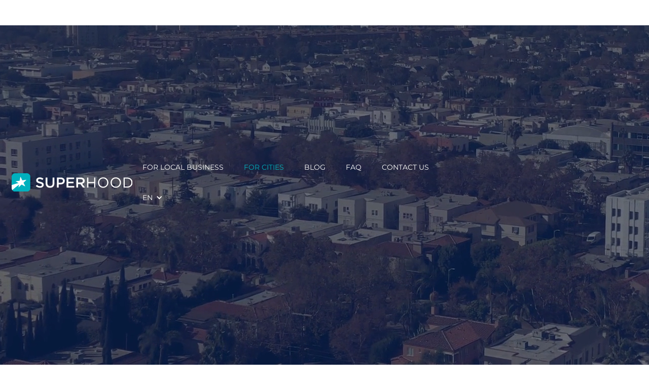

--- FILE ---
content_type: text/html
request_url: https://www.superhood.com/superhood-for-cities
body_size: 7576
content:
<!DOCTYPE html><!-- Last Published: Tue Nov 11 2025 21:22:07 GMT+0000 (Coordinated Universal Time) --><html data-wf-domain="www.superhood.com" data-wf-page="5deeaa8c8c2aca71736fa6b5" data-wf-site="5deeaa8c8c2acaa0756fa6b2" lang="en"><head><meta charset="utf-8"/><title>Superhood - Community Smart City</title><meta content="Superhood is an engaging, hyper-local media platform. It helps cities to engage with residents and visitors, inspire more community involvement, and develop sustainable and active neighborhoods." name="description"/><meta content="Superhood - Community Smart City" property="og:title"/><meta content="Superhood is an engaging, hyper-local media platform. It helps cities to engage with residents and visitors, inspire more community involvement, and develop sustainable and active neighborhoods." property="og:description"/><meta content="https://cdn.prod.website-files.com/5deeaa8c8c2acaa0756fa6b2/651c52b57e1a719c271e3f3e_Superhood-OG-city-new.png" property="og:image"/><meta content="Superhood - Community Smart City" property="twitter:title"/><meta content="Superhood is an engaging, hyper-local media platform. It helps cities to engage with residents and visitors, inspire more community involvement, and develop sustainable and active neighborhoods." property="twitter:description"/><meta content="https://cdn.prod.website-files.com/5deeaa8c8c2acaa0756fa6b2/651c52b57e1a719c271e3f3e_Superhood-OG-city-new.png" property="twitter:image"/><meta property="og:type" content="website"/><meta content="summary_large_image" name="twitter:card"/><meta content="width=device-width, initial-scale=1" name="viewport"/><link href="https://cdn.prod.website-files.com/5deeaa8c8c2acaa0756fa6b2/css/superhood1.webflow.shared.e497ca711.min.css" rel="stylesheet" type="text/css"/><script type="text/javascript">!function(o,c){var n=c.documentElement,t=" w-mod-";n.className+=t+"js",("ontouchstart"in o||o.DocumentTouch&&c instanceof DocumentTouch)&&(n.className+=t+"touch")}(window,document);</script><link href="https://cdn.prod.website-files.com/5deeaa8c8c2acaa0756fa6b2/651b0a65bde2cf6498dc6b6b_superhood%20logo%2032px.png" rel="shortcut icon" type="image/x-icon"/><link href="https://cdn.prod.website-files.com/5deeaa8c8c2acaa0756fa6b2/651b0a5ae62e3d54e182b787_superhood%20logo%20png%20256px.png" rel="apple-touch-icon"/><script type="application/ld+json">
{
  "@context": "https://schema.org",
  "@type": "WebPage",
  "name": "Superhood - Community Smart City",
  "url": "/superhood-for-cities",
  "description": "Superhood is an engaging, hyper-local media platform. It helps cities to engage with residents and visitors, inspire more community involvement, and develop sustainable and active neighborhoods.",
  "inLanguage": "en",
  "about": {
    "@type": "SoftwareApplication",
    "name": "Superhood",
    "applicationCategory": "CivicEngagementApplication",
    "description": "An engaging, hyper-local media platform that helps cities engage with residents and visitors, inspire community involvement, and develop sustainable neighborhoods.",
    "url": "https://www.superhood.com",
    "logo": {
      "@type": "ImageObject",
      "url": "https://cdn.prod.website-files.com/5deeaa8c8c2acaa0756fa6b2/63aae87308d09852891eb9da_Superhood_logo_web.svg"
    },
    "offers": {
      "@type": "Offer",
      "description": "Community Smart City platform for municipalities and cities"
    },
    "featureList": [
      "Help people find the right information with location-based routing and push notifications",
      "Inspire more community involvement through event integration and participatory budgeting",
      "Gather meaningful feedback and insight through location-based social features",
      "Promote smooth daily life with local services and community information sharing",
      "Support local businesses with engagement tools",
      "Cater visitors and immigrants with automatic website translation into around 100 languages"
    ],
    "audience": [
      {
        "@type": "Audience",
        "audienceType": "City or Municipality Leadership"
      },
      {
        "@type": "Audience",
        "audienceType": "Neighborhood Councils & Leaders"
      },
      {
        "@type": "Audience",
        "audienceType": "Business Owners & Their Staff"
      },
      {
        "@type": "Audience",
        "audienceType": "Current Residents"
      },
      {
        "@type": "Audience",
        "audienceType": "Former Residents"
      },
      {
        "@type": "Audience",
        "audienceType": "Visitors"
      }
    ]
  },
  "breadcrumb": {
    "@type": "BreadcrumbList",
    "itemListElement": [
      {
        "@type": "ListItem",
        "position": 1,
        "name": "Home",
        "item": "/"
      },
      {
        "@type": "ListItem",
        "position": 2,
        "name": "Superhood for Cities",
        "item": "/superhood-for-cities"
      }
    ]
  }
}
</script></head><body class="body"><div id="Hero" class="hero-section"><div data-collapse="medium" data-animation="default" data-duration="400" data-w-id="f187ba78-e06f-54de-6da8-f4b49aa3898a" data-easing="ease" data-easing2="ease" role="banner" class="navbar video w-nav"><div class="full-container-2 nav"><a href="/" class="w-nav-brand"><img src="https://cdn.prod.website-files.com/5deeaa8c8c2acaa0756fa6b2/63aae87308d09852891eb9da_Superhood_logo_web.svg" alt="Superhood logo" class="white-logo-empty"/></a><nav role="navigation" class="nav-menu w-nav-menu"><a href="/superhood-for-business" class="nav-link-2 w-nav-link">for local business</a><a href="/superhood-for-cities" aria-current="page" class="nav-link-2 w-nav-link w--current">for cities</a><a href="/blog" class="nav-link-2 w-nav-link">Blog</a><a href="/faq" class="nav-link-2 w-nav-link">faq</a><a href="/contact-us" class="nav-link-2 w-nav-link">Contact Us</a><div data-hover="true" data-delay="0" class="w-dropdown"><div class="dropdown-toggle w-dropdown-toggle"><div class="w-icon-dropdown-toggle"></div><div class="nav-link-2">en</div></div><nav class="dropdown-list-2 w-dropdown-list"><a href="https://www.superhood.fi" class="nav-link-2 w-dropdown-link">FI</a></nav></div></nav><div class="menu-button w-nav-button"><div class="w-icon-nav-menu"></div></div></div></div><div data-poster-url="https://cdn.prod.website-files.com/5de1aa745f176206562cbeef/5de6b6864dd1a7554715eb98_superhood-en-poster-00001.jpg" data-video-urls="https://cdn.prod.website-files.com/5deeaa8c8c2acaa0756fa6b2/5deeaa8c8c2aca12046fa6e1_superhood-en-transcode.mp4,https://cdn.prod.website-files.com/5deeaa8c8c2acaa0756fa6b2/5deeaa8c8c2aca12046fa6e1_superhood-en-transcode.webm" data-autoplay="true" data-loop="true" data-wf-ignore="true" data-beta-bgvideo-upgrade="false" class="background-video w-background-video w-background-video-atom"><video id="ee8e56cd-2dde-4dd2-93dc-aa4c612c4681-video" autoplay="" loop="" style="background-image:url(&quot;https://cdn.prod.website-files.com/5de1aa745f176206562cbeef/5de6b6864dd1a7554715eb98_superhood-en-poster-00001.jpg&quot;)" muted="" playsinline="" data-wf-ignore="true" data-object-fit="cover"><source src="https://cdn.prod.website-files.com/5deeaa8c8c2acaa0756fa6b2/5deeaa8c8c2aca12046fa6e1_superhood-en-transcode.mp4" data-wf-ignore="true"/><source src="https://cdn.prod.website-files.com/5deeaa8c8c2acaa0756fa6b2/5deeaa8c8c2aca12046fa6e1_superhood-en-transcode.webm" data-wf-ignore="true"/></video><div class="full-container center"><div class="div-block-5"><h1 data-w-id="e6470cbd-0377-b8ef-2756-1aee62fc35cc" style="-webkit-transform:translate3d(0, 25PX, 0) scale3d(1, 1, 1) rotateX(0) rotateY(0) rotateZ(0) skew(0, 0);-moz-transform:translate3d(0, 25PX, 0) scale3d(1, 1, 1) rotateX(0) rotateY(0) rotateZ(0) skew(0, 0);-ms-transform:translate3d(0, 25PX, 0) scale3d(1, 1, 1) rotateX(0) rotateY(0) rotateZ(0) skew(0, 0);transform:translate3d(0, 25PX, 0) scale3d(1, 1, 1) rotateX(0) rotateY(0) rotateZ(0) skew(0, 0);opacity:0" class="heading">Community Smart City </h1><div data-w-id="abab9900-7faa-c48e-b813-df46aa0ed243" style="-webkit-transform:translate3d(25PX, 0, 0) scale3d(1, 1, 1) rotateX(0) rotateY(0) rotateZ(0) skew(0, 0);-moz-transform:translate3d(25PX, 0, 0) scale3d(1, 1, 1) rotateX(0) rotateY(0) rotateZ(0) skew(0, 0);-ms-transform:translate3d(25PX, 0, 0) scale3d(1, 1, 1) rotateX(0) rotateY(0) rotateZ(0) skew(0, 0);transform:translate3d(25PX, 0, 0) scale3d(1, 1, 1) rotateX(0) rotateY(0) rotateZ(0) skew(0, 0);opacity:0" class="divider"></div><p data-w-id="8fe63cdb-7c3a-8d88-73ab-2f831d6220a7" style="-webkit-transform:translate3d(0, 25PX, 0) scale3d(1, 1, 1) rotateX(0) rotateY(0) rotateZ(0) skew(0, 0);-moz-transform:translate3d(0, 25PX, 0) scale3d(1, 1, 1) rotateX(0) rotateY(0) rotateZ(0) skew(0, 0);-ms-transform:translate3d(0, 25PX, 0) scale3d(1, 1, 1) rotateX(0) rotateY(0) rotateZ(0) skew(0, 0);transform:translate3d(0, 25PX, 0) scale3d(1, 1, 1) rotateX(0) rotateY(0) rotateZ(0) skew(0, 0);opacity:0" class="paragraph no-bottom-padding hero city">Superhood is an engaging, hyper-local media platform. It helps cities to engage with residents and visitors, inspire more community involvement, and develop sustainable and active neighborhoods.</p><div class="w-container"><a data-w-id="3273fd84-5afb-3ab6-617f-49aee4439e93" style="-webkit-transform:translate3d(0, 25PX, 0) scale3d(1, 1, 1) rotateX(0) rotateY(0) rotateZ(0) skew(0, 0);-moz-transform:translate3d(0, 25PX, 0) scale3d(1, 1, 1) rotateX(0) rotateY(0) rotateZ(0) skew(0, 0);-ms-transform:translate3d(0, 25PX, 0) scale3d(1, 1, 1) rotateX(0) rotateY(0) rotateZ(0) skew(0, 0);transform:translate3d(0, 25PX, 0) scale3d(1, 1, 1) rotateX(0) rotateY(0) rotateZ(0) skew(0, 0);opacity:0" href="/contact-us-city" class="button hidden city w-button">Contact us to get started</a></div></div></div><div data-w-id="25670848-489c-5315-c497-fc299f88d8b9" style="opacity:0" class="div-block-3"><a href="#Superhood-benefits" data-w-id="6d1310c0-4213-5036-1e2c-78f598309aa9" style="-webkit-transform:translate3d(0, -10PX, 0) scale3d(1, 1, 1) rotateX(0) rotateY(0) rotateZ(0) skew(0, 0);-moz-transform:translate3d(0, -10PX, 0) scale3d(1, 1, 1) rotateX(0) rotateY(0) rotateZ(0) skew(0, 0);-ms-transform:translate3d(0, -10PX, 0) scale3d(1, 1, 1) rotateX(0) rotateY(0) rotateZ(0) skew(0, 0);transform:translate3d(0, -10PX, 0) scale3d(1, 1, 1) rotateX(0) rotateY(0) rotateZ(0) skew(0, 0);opacity:1" class="arrow w-inline-block"><img src="https://cdn.prod.website-files.com/5deeaa8c8c2acaa0756fa6b2/5deeaa8c8c2acaa76c6fa6cc_icons8-expand-arrow-32.png" width="40" alt="Down arrow"/></a></div></div></div><div id="Overview" class="powering-section"><div class="full-container"><div class="columns w-row"><div class="column w-col w-col-6 w-col-stack"><div data-w-id="7dadd466-21c1-570c-87f6-a0a822778e49" style="opacity:0" class="div-block"></div></div><div class="column-2 w-col w-col-6 w-col-stack"><div class="column-div"><div data-w-id="135aa7b4-0e4a-9501-c31d-e5dfc3b91d2d" style="opacity:0" class="text-block-2 _2">Sustainable neighborhoods</div><div data-w-id="7789bc71-4db3-07e9-50cd-118750468079" style="opacity:0" class="divider"></div><div class="div-block-4"></div><p data-w-id="a030688a-b721-28f7-f7b9-5af7b1a3b59e" style="opacity:0" class="paragraph-3">Superhood makes it easy for cities to build community and support local neighborhoods in becoming the best possible places to live in, work in, and visit.<br/><br/>Stronger local communities increase residents’ wellbeing and satisfaction while decreasing social issues and related costs. Superhood enables open communication that makes newcomers feel at home, improving the city’s reputation as a welcoming place. Ongoing feedback and community input help you to steer scarce public resources to the right initiatives.<br/><br/>Superhood is an inclusive platform. No mandatory account registration, no groups to join, and no advertising algorithms to limit access to information. Just simple, location-based connection for those who care about their neighborhoods. </p></div></div></div></div></div><div id="Superhood-benefits" class="benefits-section-full screenshots"><div class="container-12 w-container"><h2 class="header-center">A smart tool for increasing community involvement in your city<br/></h2><div class="divider-5 center"></div></div><div class="full-container-6"><div class="bullets-wrapper top"><div class="benefit-wrapper-5"><img width="140" sizes="(max-width: 479px) 100vw, 140px" alt="" src="https://cdn.prod.website-files.com/5deeaa8c8c2acaa0756fa6b2/67755bb4b3d1817e1471e841_Kaupungin%20palvelut.webp" loading="lazy" srcset="https://cdn.prod.website-files.com/5deeaa8c8c2acaa0756fa6b2/67755bb4b3d1817e1471e841_Kaupungin%2520palvelut-p-500.webp 500w, https://cdn.prod.website-files.com/5deeaa8c8c2acaa0756fa6b2/67755bb4b3d1817e1471e841_Kaupungin%2520palvelut-p-800.webp 800w, https://cdn.prod.website-files.com/5deeaa8c8c2acaa0756fa6b2/67755bb4b3d1817e1471e841_Kaupungin%2520palvelut-p-1080.webp 1080w, https://cdn.prod.website-files.com/5deeaa8c8c2acaa0756fa6b2/67755bb4b3d1817e1471e841_Kaupungin%20palvelut.webp 1500w" class="shortscreen"/><div class="div-block-benefit"><h3 class="header-benefit-2">Help people find the right information</h3><p class="paragraph-12 bullet">Superhood routes people to your websites according to their interests and location and sends Push notifications about important news.</p></div></div><div class="benefit-wrapper-5"><img width="140" loading="lazy" alt="" src="https://cdn.prod.website-files.com/6223d29bc800614baa361d2b/67684d582837d8afcf21ff59_Pysy%20ajan%20tasalla.webp" class="shortscreen"/><div class="div-block-benefit"><h3 class="header-benefit-2">Inspire more community involvement</h3><p class="paragraph-12 bullet">Superhood integrates with existing services, reminds people about coming events, and involves people in your participatory budgeting and other campaigns.</p></div></div><div class="benefit-wrapper-5"><img width="140" sizes="(max-width: 479px) 100vw, 140px" alt="" src="https://cdn.prod.website-files.com/5deeaa8c8c2acaa0756fa6b2/67755bb4b3d1817e1471e848_Joukkoista%20tiedonkeruu.webp" loading="lazy" srcset="https://cdn.prod.website-files.com/5deeaa8c8c2acaa0756fa6b2/67755bb4b3d1817e1471e848_Joukkoista%2520tiedonkeruu-p-500.webp 500w, https://cdn.prod.website-files.com/5deeaa8c8c2acaa0756fa6b2/67755bb4b3d1817e1471e848_Joukkoista%2520tiedonkeruu-p-800.webp 800w, https://cdn.prod.website-files.com/5deeaa8c8c2acaa0756fa6b2/67755bb4b3d1817e1471e848_Joukkoista%2520tiedonkeruu-p-1080.webp 1080w, https://cdn.prod.website-files.com/5deeaa8c8c2acaa0756fa6b2/67755bb4b3d1817e1471e848_Joukkoista%20tiedonkeruu.webp 1500w" class="shortscreen"/><div><h3 class="header-benefit-2">Gather meaningful feedback and insight</h3><p class="paragraph-12 bullet">Superhood is a location-based social platform that challenges residents to give feedback or post information about a specific topic or place.</p></div></div></div><div class="bullets-wrapper bottom"><div class="benefit-wrapper-5"><img width="140" loading="lazy" alt="" src="https://cdn.prod.website-files.com/6223d29bc800614baa361d2b/67684d583496e563bea1e523_Avoin%20alusta.webp" class="shortscreen"/><div class="div-block-20"><h3 class="header-benefit-2">Promote smooth daily life</h3><p class="paragraph-12 bullet">Superhood is an everyday platform where people can find local services and share information about lost animals and items, stolen bikes, and more.</p></div></div><div class="benefit-wrapper-5"><img width="140" loading="lazy" alt="" src="https://cdn.prod.website-files.com/6223d29bc800614baa361d2b/67684d5771b9334d1a4588c0_Alueen%20edut.webp" class="shortscreen"/><div><h3 class="header-benefit-2">Support local businesses</h3><p class="paragraph-12 bullet">Superhood for Business helps local businesses engage with local people without getting lost in the algorithms and noise of traditional social media. </p></div></div><div class="benefit-wrapper-5"><img width="140" sizes="(max-width: 479px) 100vw, 140px" alt="" src="https://cdn.prod.website-files.com/5deeaa8c8c2acaa0756fa6b2/67755bb4b3d1817e1471e84f_Kaupungin%20sivut%20kaannettyna.webp" loading="lazy" srcset="https://cdn.prod.website-files.com/5deeaa8c8c2acaa0756fa6b2/67755bb4b3d1817e1471e84f_Kaupungin%2520sivut%2520kaannettyna-p-500.webp 500w, https://cdn.prod.website-files.com/5deeaa8c8c2acaa0756fa6b2/67755bb4b3d1817e1471e84f_Kaupungin%2520sivut%2520kaannettyna-p-800.webp 800w, https://cdn.prod.website-files.com/5deeaa8c8c2acaa0756fa6b2/67755bb4b3d1817e1471e84f_Kaupungin%2520sivut%2520kaannettyna-p-1080.webp 1080w, https://cdn.prod.website-files.com/5deeaa8c8c2acaa0756fa6b2/67755bb4b3d1817e1471e84f_Kaupungin%20sivut%20kaannettyna.webp 1500w" class="shortscreen"/><div><h3 class="header-benefit-2">Cater visitors and immigrants</h3><p class="paragraph-12 bullet">Superhood can automatically translate your website into around a hundred languages, keeping immigrants and visitors in the know.</p></div></div></div></div></div><div id="Who" class="section"><div class="full-container ecosystem"><div class="columns w-row"><div class="column-3 w-col w-col-6 w-col-stack"><div class="div-block-2"><div data-w-id="758bb379-ed00-64ef-5b02-4ec6bee17b4c" style="opacity:0" class="text-block-2 white">Energize Your Ecosystem </div><div data-w-id="1757cf1d-b8e4-a53a-5958-de9f75adc312" style="opacity:0" class="divider"></div><p data-w-id="3dbb4f75-7bef-547e-12a9-22a55691154f" style="opacity:0" class="paragraph-3 whiteleft">Superhood is a tool for cities to help the local economy. Effective and targeted communication allows residents and visitors alike to discover services. Thriving businesses keep neighborhoods active and vibrant, while peer-to-peer support in the community boosts sustainability.<br/><br/> Superhood supports and encourages open, respectful communication between people, businesses, and city authorities to help make neighborhoods flourish.</p></div></div><div class="column-2 w-col w-col-6 w-col-stack"><div class="benefits-grid naay"><div data-w-id="a9cf86f4-6fc6-cc33-5d47-5eb79626c6d7" style="opacity:0" class="benefit-div"><img src="https://cdn.prod.website-files.com/5deeaa8c8c2acaa0756fa6b2/5deeaa8c8c2aca04426fa6e0_municipality.svg" alt="Municipality" class="icon"/><div class="benefit-title white">City or Municipality Leadership</div></div><div data-w-id="a9cf86f4-6fc6-cc33-5d47-5eb79626c6dd" style="opacity:0" class="benefit-div"><img src="https://cdn.prod.website-files.com/5deeaa8c8c2acaa0756fa6b2/5deeaa8c8c2acacf5a6fa6de_neighborhoods.svg" alt="Neighborhoods" class="icon"/><div class="benefit-title white">Neighborhood Councils &amp; Leaders</div></div><div data-w-id="a9cf86f4-6fc6-cc33-5d47-5eb79626c6e3" style="opacity:0" class="benefit-div"><img src="https://cdn.prod.website-files.com/5deeaa8c8c2acaa0756fa6b2/5deeaa8c8c2aca85ab6fa6dd_business-owners.svg" alt="Business owners" class="icon"/><div class="benefit-title white">Business Owners &amp; Their Staff</div></div><div data-w-id="a9cf86f4-6fc6-cc33-5d47-5eb79626c6e9" style="opacity:0" class="benefit-div"><img src="https://cdn.prod.website-files.com/5deeaa8c8c2acaa0756fa6b2/5deeaa8c8c2aca87056fa6dc_current-residents.svg" alt="Current residents" class="icon"/><div class="benefit-title white">Current Residents</div></div><div data-w-id="a9cf86f4-6fc6-cc33-5d47-5eb79626c6f0" style="opacity:0" class="benefit-div"><img src="https://cdn.prod.website-files.com/5deeaa8c8c2acaa0756fa6b2/5deeaa8c8c2aca6c636fa6da_former-residents.svg" alt="Former residents" class="icon"/><div class="benefit-title white">Former Residents</div></div><div data-w-id="a9cf86f4-6fc6-cc33-5d47-5eb79626c6f7" style="opacity:0" class="benefit-div"><img src="https://cdn.prod.website-files.com/5deeaa8c8c2acaa0756fa6b2/5deeaa8c8c2aca0be16fa6df_visitors.svg" alt="Visitors" class="icon"/><div class="benefit-title white">Visitors</div></div></div></div></div></div><div class="full-container-3"><div class="columns-3 w-row"><div class="column-14 w-col w-col-6 w-col-stack"><div data-w-id="a792b79b-094d-291e-2b02-6ae38e9024f9" style="opacity:0" class="div-block-15"></div></div><div class="column-15 w-col w-col-6 w-col-stack"><div class="column-div-3"><h2 class="header white">Start here, we&#x27;ll help your onboarding</h2><div data-w-id="a792b79b-094d-291e-2b02-6ae38e9024fe" style="opacity:0" class="divider-3"></div><div class="div-block-14"></div><p data-w-id="a792b79b-094d-291e-2b02-6ae38e902500" style="opacity:0" class="paragraph-3 white">Superhood on työkalu levittämään sanaa tuotteistasi ja palveluistasi paikallisille asukkaille ja vierailijoilla. Ei ryhmiin liittymisiä tai lupien kyselyjä, vain simppeliä paikkatietoon perustuvaa viestintää ja vuorovaikutusta.<br/><br/>Superhood tarjoaa tapoja olla yhteyksissä ihmisiin jotka asuvat, käyvät töissä, tai muuten vain viettävät aikaa naapurustossasi. Testaa uusia ideoita, reagoi tarjonnallasi paikallisiin tapahtumiin, ja opi palautteesta jotta voit vastata paikallisiin tarpeisiin paremmin. Olemalla aktiivinen ja tarjoamalla lisäarvoa yhteisölle voit valloittaa naapurustosi sydämet ja kasvattaa liiketoimintaasi.</p><div class="city-contact-form w-form"><form id="wf-form-City-Contact-EN" name="wf-form-City-Contact-EN" data-name="City Contact EN" method="get" data-wf-page-id="5deeaa8c8c2aca71736fa6b5" data-wf-element-id="5651e824-1e75-debd-17a9-fccbd3c49361"><input class="text-field-4 w-input" maxlength="256" name="name-2" data-name="Name 2" placeholder="Name *" type="text" id="name-business" required=""/><input class="text-field-4 w-input" maxlength="256" name="email-2" data-name="Email 2" placeholder="E-mail *" type="email" id="email-business" required=""/><input class="text-field-4 w-input" maxlength="256" name="Telephone-2" data-name="Telephone 2" placeholder="Phone" type="tel" id="Telephone-business"/><input class="text-field-4 w-input" maxlength="256" name="Organisation-2" data-name="Organisation 2" placeholder="City or Municipality" type="text" id="Organisation-business"/><input type="submit" data-wait="Just a sec..." class="button-5 blue w-button" value="Send"/></form><div class="w-form-done"><div>Thank you! We&#x27;ll be in touch soon!</div></div><div class="w-form-fail"><div>Oops! Something went wrong.</div></div></div></div></div></div></div></div><div id="About" class="about-us"><div class="full-container aboutus"><div class="columns rev w-row"><div class="column w-col w-col-6 w-col-stack"><div data-w-id="23ff0e1f-98b1-6b4d-79d9-7b9cf31fa0b9" style="opacity:0" class="div-block-about"></div></div><div class="column-2 w-col w-col-6 w-col-stack"><div class="column-div"><h2 class="header left">Why Superhood?</h2><div data-w-id="68c410b4-5ac7-a90e-2a8b-3bb15473e3c5" style="opacity:0" class="divider"></div><p data-w-id="23ff0e1f-98b1-6b4d-79d9-7b9cf31fa0c0" style="opacity:0" class="paragraph-3">Cities and municipalities face the challenging task of keeping residents and businesses happy. Developing public digital services is expensive, and their usage rate is often low. Meanwhile, people&#x27;s digital lives have shifted to social media platforms.<br/><br/>As a solution, we built Superhood, a cost-efficient social platform for municipalities and cities worldwide. A platform that complements existing digital services, increases their usage, activates people, and helps local businesses. Superhood’s mission is to transform neighborhoods into inclusive and happy places where everyone can make their voice heard.<br/><br/>Superhood is a global company headquartered in Helsinki, Finland, the capital of <a href="https://worldhappiness.report/news/its-a-three-peat-finland-keeps-top-spot-as-happiest-country-in-world/" target="_blank">the happiest country in the world</a>. </p></div></div></div></div></div><div class="final-cta"><div class="container-3 w-container"><div data-w-id="d5847b12-5cce-6666-7b79-13e55d593a09" style="opacity:0" class="text-block-2-copy">Let&#x27;s build happier, healthier communities together.</div><a data-w-id="d5847b12-5cce-6666-7b79-13e55d593a0b" style="opacity:0" href="/contact-us-city" class="button cityfooter w-button">Contact us to get started</a></div></div><div data-w-id="d5847b12-5cce-6666-7b79-13e55d593a06" class="footer"><div class="main-footer"><div class="full-container"><div class="footer-grid"><div id="w-node-d5847b12-5cce-6666-7b79-13e55d593a10-5d593a06" class="footer-div-column"><img src="https://cdn.prod.website-files.com/5deeaa8c8c2acaa0756fa6b2/63aae873c90d97e697dbc0e9_Superhood_logo_web_vertical.svg" width="79" alt="Superhood logo" class="image-11"/></div><div class="footer-div-column"><p class="paragraph-5">Superhood Office<br/>c/o Urban Tech Helsinki<br/>Lapinlahdenkatu 16, <br/>00180 Helsinki, Finland<br/></p></div><div class="footer-div-column"><p class="paragraph-e-mail">info(at)superhood.com<br/></p></div><div class="footer-div-column"><div class="social"><a href="#" class="social-link w-inline-block"><div></div></a><a href="#" class="social-link w-inline-block"><div></div></a><a href="#" class="social-link w-inline-block"><div></div></a></div></div><div id="w-node-d5847b12-5cce-6666-7b79-13e55d593a2e-5d593a06" class="div-block-6"><a href="#Hero" class="link-block w-inline-block"><img src="https://cdn.prod.website-files.com/5deeaa8c8c2acaa0756fa6b2/5deeaa8c8c2acaa76c6fa6cc_icons8-expand-arrow-32.png" alt="Down arrow" class="image-3"/></a></div></div><div class="footer-grid last"><div class="footer-div-column"><p class="footer-bottom">© Copyright 2025 Superhood</p></div><div class="footer-div-column"><p class="footer-bottom right"><a href="/website-privacy-policy">Privacy Policy</a></p></div></div></div></div></div><script src="https://d3e54v103j8qbb.cloudfront.net/js/jquery-3.5.1.min.dc5e7f18c8.js?site=5deeaa8c8c2acaa0756fa6b2" type="text/javascript" integrity="sha256-9/aliU8dGd2tb6OSsuzixeV4y/faTqgFtohetphbbj0=" crossorigin="anonymous"></script><script src="https://cdn.prod.website-files.com/5deeaa8c8c2acaa0756fa6b2/js/webflow.schunk.36b8fb49256177c8.js" type="text/javascript"></script><script src="https://cdn.prod.website-files.com/5deeaa8c8c2acaa0756fa6b2/js/webflow.schunk.c6816fb5de45c82c.js" type="text/javascript"></script><script src="https://cdn.prod.website-files.com/5deeaa8c8c2acaa0756fa6b2/js/webflow.schunk.b4435221be879eb3.js" type="text/javascript"></script><script src="https://cdn.prod.website-files.com/5deeaa8c8c2acaa0756fa6b2/js/webflow.schunk.9dfb96661114d3db.js" type="text/javascript"></script><script src="https://cdn.prod.website-files.com/5deeaa8c8c2acaa0756fa6b2/js/webflow.0f7097bb.f05f3c06192158af.js" type="text/javascript"></script><!-- Fathom - beautiful, simple website analytics -->
<script src="https://cdn.usefathom.com/script.js" data-site="TSCAVSIV" defer></script>
<!-- / Fathom -->

<script>
    window.onload = function() {
        var anchors = document.getElementsByTagName('*');
        for(var i = 0; i < anchors.length; i++) {
            var anchor = anchors[i];
            anchor.onclick = function() {
                code = this.getAttribute('whenClicked');
                eval(code);   
            }
        }
    }
</script></body></html>

--- FILE ---
content_type: text/css
request_url: https://cdn.prod.website-files.com/5deeaa8c8c2acaa0756fa6b2/css/superhood1.webflow.shared.e497ca711.min.css
body_size: 17596
content:
html{-webkit-text-size-adjust:100%;-ms-text-size-adjust:100%;font-family:sans-serif}body{margin:0}article,aside,details,figcaption,figure,footer,header,hgroup,main,menu,nav,section,summary{display:block}audio,canvas,progress,video{vertical-align:baseline;display:inline-block}audio:not([controls]){height:0;display:none}[hidden],template{display:none}a{background-color:#0000}a:active,a:hover{outline:0}abbr[title]{border-bottom:1px dotted}b,strong{font-weight:700}dfn{font-style:italic}h1{margin:.67em 0;font-size:2em}mark{color:#000;background:#ff0}small{font-size:80%}sub,sup{vertical-align:baseline;font-size:75%;line-height:0;position:relative}sup{top:-.5em}sub{bottom:-.25em}img{border:0}svg:not(:root){overflow:hidden}hr{box-sizing:content-box;height:0}pre{overflow:auto}code,kbd,pre,samp{font-family:monospace;font-size:1em}button,input,optgroup,select,textarea{color:inherit;font:inherit;margin:0}button{overflow:visible}button,select{text-transform:none}button,html input[type=button],input[type=reset]{-webkit-appearance:button;cursor:pointer}button[disabled],html input[disabled]{cursor:default}button::-moz-focus-inner,input::-moz-focus-inner{border:0;padding:0}input{line-height:normal}input[type=checkbox],input[type=radio]{box-sizing:border-box;padding:0}input[type=number]::-webkit-inner-spin-button,input[type=number]::-webkit-outer-spin-button{height:auto}input[type=search]{-webkit-appearance:none}input[type=search]::-webkit-search-cancel-button,input[type=search]::-webkit-search-decoration{-webkit-appearance:none}legend{border:0;padding:0}textarea{overflow:auto}optgroup{font-weight:700}table{border-collapse:collapse;border-spacing:0}td,th{padding:0}@font-face{font-family:webflow-icons;src:url([data-uri])format("truetype");font-weight:400;font-style:normal}[class^=w-icon-],[class*=\ w-icon-]{speak:none;font-variant:normal;text-transform:none;-webkit-font-smoothing:antialiased;-moz-osx-font-smoothing:grayscale;font-style:normal;font-weight:400;line-height:1;font-family:webflow-icons!important}.w-icon-slider-right:before{content:""}.w-icon-slider-left:before{content:""}.w-icon-nav-menu:before{content:""}.w-icon-arrow-down:before,.w-icon-dropdown-toggle:before{content:""}.w-icon-file-upload-remove:before{content:""}.w-icon-file-upload-icon:before{content:""}*{box-sizing:border-box}html{height:100%}body{color:#333;background-color:#fff;min-height:100%;margin:0;font-family:Arial,sans-serif;font-size:14px;line-height:20px}img{vertical-align:middle;max-width:100%;display:inline-block}html.w-mod-touch *{background-attachment:scroll!important}.w-block{display:block}.w-inline-block{max-width:100%;display:inline-block}.w-clearfix:before,.w-clearfix:after{content:" ";grid-area:1/1/2/2;display:table}.w-clearfix:after{clear:both}.w-hidden{display:none}.w-button{color:#fff;line-height:inherit;cursor:pointer;background-color:#3898ec;border:0;border-radius:0;padding:9px 15px;text-decoration:none;display:inline-block}input.w-button{-webkit-appearance:button}html[data-w-dynpage] [data-w-cloak]{color:#0000!important}.w-code-block{margin:unset}pre.w-code-block code{all:inherit}.w-optimization{display:contents}.w-webflow-badge,.w-webflow-badge>img{box-sizing:unset;width:unset;height:unset;max-height:unset;max-width:unset;min-height:unset;min-width:unset;margin:unset;padding:unset;float:unset;clear:unset;border:unset;border-radius:unset;background:unset;background-image:unset;background-position:unset;background-size:unset;background-repeat:unset;background-origin:unset;background-clip:unset;background-attachment:unset;background-color:unset;box-shadow:unset;transform:unset;direction:unset;font-family:unset;font-weight:unset;color:unset;font-size:unset;line-height:unset;font-style:unset;font-variant:unset;text-align:unset;letter-spacing:unset;-webkit-text-decoration:unset;text-decoration:unset;text-indent:unset;text-transform:unset;list-style-type:unset;text-shadow:unset;vertical-align:unset;cursor:unset;white-space:unset;word-break:unset;word-spacing:unset;word-wrap:unset;transition:unset}.w-webflow-badge{white-space:nowrap;cursor:pointer;box-shadow:0 0 0 1px #0000001a,0 1px 3px #0000001a;visibility:visible!important;opacity:1!important;z-index:2147483647!important;color:#aaadb0!important;overflow:unset!important;background-color:#fff!important;border-radius:3px!important;width:auto!important;height:auto!important;margin:0!important;padding:6px!important;font-size:12px!important;line-height:14px!important;text-decoration:none!important;display:inline-block!important;position:fixed!important;inset:auto 12px 12px auto!important;transform:none!important}.w-webflow-badge>img{position:unset;visibility:unset!important;opacity:1!important;vertical-align:middle!important;display:inline-block!important}h1,h2,h3,h4,h5,h6{margin-bottom:10px;font-weight:700}h1{margin-top:20px;font-size:38px;line-height:44px}h2{margin-top:20px;font-size:32px;line-height:36px}h3{margin-top:20px;font-size:24px;line-height:30px}h4{margin-top:10px;font-size:18px;line-height:24px}h5{margin-top:10px;font-size:14px;line-height:20px}h6{margin-top:10px;font-size:12px;line-height:18px}p{margin-top:0;margin-bottom:10px}blockquote{border-left:5px solid #e2e2e2;margin:0 0 10px;padding:10px 20px;font-size:18px;line-height:22px}figure{margin:0 0 10px}figcaption{text-align:center;margin-top:5px}ul,ol{margin-top:0;margin-bottom:10px;padding-left:40px}.w-list-unstyled{padding-left:0;list-style:none}.w-embed:before,.w-embed:after{content:" ";grid-area:1/1/2/2;display:table}.w-embed:after{clear:both}.w-video{width:100%;padding:0;position:relative}.w-video iframe,.w-video object,.w-video embed{border:none;width:100%;height:100%;position:absolute;top:0;left:0}fieldset{border:0;margin:0;padding:0}button,[type=button],[type=reset]{cursor:pointer;-webkit-appearance:button;border:0}.w-form{margin:0 0 15px}.w-form-done{text-align:center;background-color:#ddd;padding:20px;display:none}.w-form-fail{background-color:#ffdede;margin-top:10px;padding:10px;display:none}label{margin-bottom:5px;font-weight:700;display:block}.w-input,.w-select{color:#333;vertical-align:middle;background-color:#fff;border:1px solid #ccc;width:100%;height:38px;margin-bottom:10px;padding:8px 12px;font-size:14px;line-height:1.42857;display:block}.w-input::placeholder,.w-select::placeholder{color:#999}.w-input:focus,.w-select:focus{border-color:#3898ec;outline:0}.w-input[disabled],.w-select[disabled],.w-input[readonly],.w-select[readonly],fieldset[disabled] .w-input,fieldset[disabled] .w-select{cursor:not-allowed}.w-input[disabled]:not(.w-input-disabled),.w-select[disabled]:not(.w-input-disabled),.w-input[readonly],.w-select[readonly],fieldset[disabled]:not(.w-input-disabled) .w-input,fieldset[disabled]:not(.w-input-disabled) .w-select{background-color:#eee}textarea.w-input,textarea.w-select{height:auto}.w-select{background-color:#f3f3f3}.w-select[multiple]{height:auto}.w-form-label{cursor:pointer;margin-bottom:0;font-weight:400;display:inline-block}.w-radio{margin-bottom:5px;padding-left:20px;display:block}.w-radio:before,.w-radio:after{content:" ";grid-area:1/1/2/2;display:table}.w-radio:after{clear:both}.w-radio-input{float:left;margin:3px 0 0 -20px;line-height:normal}.w-file-upload{margin-bottom:10px;display:block}.w-file-upload-input{opacity:0;z-index:-100;width:.1px;height:.1px;position:absolute;overflow:hidden}.w-file-upload-default,.w-file-upload-uploading,.w-file-upload-success{color:#333;display:inline-block}.w-file-upload-error{margin-top:10px;display:block}.w-file-upload-default.w-hidden,.w-file-upload-uploading.w-hidden,.w-file-upload-error.w-hidden,.w-file-upload-success.w-hidden{display:none}.w-file-upload-uploading-btn{cursor:pointer;background-color:#fafafa;border:1px solid #ccc;margin:0;padding:8px 12px;font-size:14px;font-weight:400;display:flex}.w-file-upload-file{background-color:#fafafa;border:1px solid #ccc;flex-grow:1;justify-content:space-between;margin:0;padding:8px 9px 8px 11px;display:flex}.w-file-upload-file-name{font-size:14px;font-weight:400;display:block}.w-file-remove-link{cursor:pointer;width:auto;height:auto;margin-top:3px;margin-left:10px;padding:3px;display:block}.w-icon-file-upload-remove{margin:auto;font-size:10px}.w-file-upload-error-msg{color:#ea384c;padding:2px 0;display:inline-block}.w-file-upload-info{padding:0 12px;line-height:38px;display:inline-block}.w-file-upload-label{cursor:pointer;background-color:#fafafa;border:1px solid #ccc;margin:0;padding:8px 12px;font-size:14px;font-weight:400;display:inline-block}.w-icon-file-upload-icon,.w-icon-file-upload-uploading{width:20px;margin-right:8px;display:inline-block}.w-icon-file-upload-uploading{height:20px}.w-container{max-width:940px;margin-left:auto;margin-right:auto}.w-container:before,.w-container:after{content:" ";grid-area:1/1/2/2;display:table}.w-container:after{clear:both}.w-container .w-row{margin-left:-10px;margin-right:-10px}.w-row:before,.w-row:after{content:" ";grid-area:1/1/2/2;display:table}.w-row:after{clear:both}.w-row .w-row{margin-left:0;margin-right:0}.w-col{float:left;width:100%;min-height:1px;padding-left:10px;padding-right:10px;position:relative}.w-col .w-col{padding-left:0;padding-right:0}.w-col-1{width:8.33333%}.w-col-2{width:16.6667%}.w-col-3{width:25%}.w-col-4{width:33.3333%}.w-col-5{width:41.6667%}.w-col-6{width:50%}.w-col-7{width:58.3333%}.w-col-8{width:66.6667%}.w-col-9{width:75%}.w-col-10{width:83.3333%}.w-col-11{width:91.6667%}.w-col-12{width:100%}.w-hidden-main{display:none!important}@media screen and (max-width:991px){.w-container{max-width:728px}.w-hidden-main{display:inherit!important}.w-hidden-medium{display:none!important}.w-col-medium-1{width:8.33333%}.w-col-medium-2{width:16.6667%}.w-col-medium-3{width:25%}.w-col-medium-4{width:33.3333%}.w-col-medium-5{width:41.6667%}.w-col-medium-6{width:50%}.w-col-medium-7{width:58.3333%}.w-col-medium-8{width:66.6667%}.w-col-medium-9{width:75%}.w-col-medium-10{width:83.3333%}.w-col-medium-11{width:91.6667%}.w-col-medium-12{width:100%}.w-col-stack{width:100%;left:auto;right:auto}}@media screen and (max-width:767px){.w-hidden-main,.w-hidden-medium{display:inherit!important}.w-hidden-small{display:none!important}.w-row,.w-container .w-row{margin-left:0;margin-right:0}.w-col{width:100%;left:auto;right:auto}.w-col-small-1{width:8.33333%}.w-col-small-2{width:16.6667%}.w-col-small-3{width:25%}.w-col-small-4{width:33.3333%}.w-col-small-5{width:41.6667%}.w-col-small-6{width:50%}.w-col-small-7{width:58.3333%}.w-col-small-8{width:66.6667%}.w-col-small-9{width:75%}.w-col-small-10{width:83.3333%}.w-col-small-11{width:91.6667%}.w-col-small-12{width:100%}}@media screen and (max-width:479px){.w-container{max-width:none}.w-hidden-main,.w-hidden-medium,.w-hidden-small{display:inherit!important}.w-hidden-tiny{display:none!important}.w-col{width:100%}.w-col-tiny-1{width:8.33333%}.w-col-tiny-2{width:16.6667%}.w-col-tiny-3{width:25%}.w-col-tiny-4{width:33.3333%}.w-col-tiny-5{width:41.6667%}.w-col-tiny-6{width:50%}.w-col-tiny-7{width:58.3333%}.w-col-tiny-8{width:66.6667%}.w-col-tiny-9{width:75%}.w-col-tiny-10{width:83.3333%}.w-col-tiny-11{width:91.6667%}.w-col-tiny-12{width:100%}}.w-widget{position:relative}.w-widget-map{width:100%;height:400px}.w-widget-map label{width:auto;display:inline}.w-widget-map img{max-width:inherit}.w-widget-map .gm-style-iw{text-align:center}.w-widget-map .gm-style-iw>button{display:none!important}.w-widget-twitter{overflow:hidden}.w-widget-twitter-count-shim{vertical-align:top;text-align:center;background:#fff;border:1px solid #758696;border-radius:3px;width:28px;height:20px;display:inline-block;position:relative}.w-widget-twitter-count-shim *{pointer-events:none;-webkit-user-select:none;user-select:none}.w-widget-twitter-count-shim .w-widget-twitter-count-inner{text-align:center;color:#999;font-family:serif;font-size:15px;line-height:12px;position:relative}.w-widget-twitter-count-shim .w-widget-twitter-count-clear{display:block;position:relative}.w-widget-twitter-count-shim.w--large{width:36px;height:28px}.w-widget-twitter-count-shim.w--large .w-widget-twitter-count-inner{font-size:18px;line-height:18px}.w-widget-twitter-count-shim:not(.w--vertical){margin-left:5px;margin-right:8px}.w-widget-twitter-count-shim:not(.w--vertical).w--large{margin-left:6px}.w-widget-twitter-count-shim:not(.w--vertical):before,.w-widget-twitter-count-shim:not(.w--vertical):after{content:" ";pointer-events:none;border:solid #0000;width:0;height:0;position:absolute;top:50%;left:0}.w-widget-twitter-count-shim:not(.w--vertical):before{border-width:4px;border-color:#75869600 #5d6c7b #75869600 #75869600;margin-top:-4px;margin-left:-9px}.w-widget-twitter-count-shim:not(.w--vertical).w--large:before{border-width:5px;margin-top:-5px;margin-left:-10px}.w-widget-twitter-count-shim:not(.w--vertical):after{border-width:4px;border-color:#fff0 #fff #fff0 #fff0;margin-top:-4px;margin-left:-8px}.w-widget-twitter-count-shim:not(.w--vertical).w--large:after{border-width:5px;margin-top:-5px;margin-left:-9px}.w-widget-twitter-count-shim.w--vertical{width:61px;height:33px;margin-bottom:8px}.w-widget-twitter-count-shim.w--vertical:before,.w-widget-twitter-count-shim.w--vertical:after{content:" ";pointer-events:none;border:solid #0000;width:0;height:0;position:absolute;top:100%;left:50%}.w-widget-twitter-count-shim.w--vertical:before{border-width:5px;border-color:#5d6c7b #75869600 #75869600;margin-left:-5px}.w-widget-twitter-count-shim.w--vertical:after{border-width:4px;border-color:#fff #fff0 #fff0;margin-left:-4px}.w-widget-twitter-count-shim.w--vertical .w-widget-twitter-count-inner{font-size:18px;line-height:22px}.w-widget-twitter-count-shim.w--vertical.w--large{width:76px}.w-background-video{color:#fff;height:500px;position:relative;overflow:hidden}.w-background-video>video{object-fit:cover;z-index:-100;background-position:50%;background-size:cover;width:100%;height:100%;margin:auto;position:absolute;inset:-100%}.w-background-video>video::-webkit-media-controls-start-playback-button{-webkit-appearance:none;display:none!important}.w-background-video--control{background-color:#0000;padding:0;position:absolute;bottom:1em;right:1em}.w-background-video--control>[hidden]{display:none!important}.w-slider{text-align:center;clear:both;-webkit-tap-highlight-color:#0000;tap-highlight-color:#0000;background:#ddd;height:300px;position:relative}.w-slider-mask{z-index:1;white-space:nowrap;height:100%;display:block;position:relative;left:0;right:0;overflow:hidden}.w-slide{vertical-align:top;white-space:normal;text-align:left;width:100%;height:100%;display:inline-block;position:relative}.w-slider-nav{z-index:2;text-align:center;-webkit-tap-highlight-color:#0000;tap-highlight-color:#0000;height:40px;margin:auto;padding-top:10px;position:absolute;inset:auto 0 0}.w-slider-nav.w-round>div{border-radius:100%}.w-slider-nav.w-num>div{font-size:inherit;line-height:inherit;width:auto;height:auto;padding:.2em .5em}.w-slider-nav.w-shadow>div{box-shadow:0 0 3px #3336}.w-slider-nav-invert{color:#fff}.w-slider-nav-invert>div{background-color:#2226}.w-slider-nav-invert>div.w-active{background-color:#222}.w-slider-dot{cursor:pointer;background-color:#fff6;width:1em;height:1em;margin:0 3px .5em;transition:background-color .1s,color .1s;display:inline-block;position:relative}.w-slider-dot.w-active{background-color:#fff}.w-slider-dot:focus{outline:none;box-shadow:0 0 0 2px #fff}.w-slider-dot:focus.w-active{box-shadow:none}.w-slider-arrow-left,.w-slider-arrow-right{cursor:pointer;color:#fff;-webkit-tap-highlight-color:#0000;tap-highlight-color:#0000;-webkit-user-select:none;user-select:none;width:80px;margin:auto;font-size:40px;position:absolute;inset:0;overflow:hidden}.w-slider-arrow-left [class^=w-icon-],.w-slider-arrow-right [class^=w-icon-],.w-slider-arrow-left [class*=\ w-icon-],.w-slider-arrow-right [class*=\ w-icon-]{position:absolute}.w-slider-arrow-left:focus,.w-slider-arrow-right:focus{outline:0}.w-slider-arrow-left{z-index:3;right:auto}.w-slider-arrow-right{z-index:4;left:auto}.w-icon-slider-left,.w-icon-slider-right{width:1em;height:1em;margin:auto;inset:0}.w-slider-aria-label{clip:rect(0 0 0 0);border:0;width:1px;height:1px;margin:-1px;padding:0;position:absolute;overflow:hidden}.w-slider-force-show{display:block!important}.w-dropdown{text-align:left;z-index:900;margin-left:auto;margin-right:auto;display:inline-block;position:relative}.w-dropdown-btn,.w-dropdown-toggle,.w-dropdown-link{vertical-align:top;color:#222;text-align:left;white-space:nowrap;margin-left:auto;margin-right:auto;padding:20px;text-decoration:none;position:relative}.w-dropdown-toggle{-webkit-user-select:none;user-select:none;cursor:pointer;padding-right:40px;display:inline-block}.w-dropdown-toggle:focus{outline:0}.w-icon-dropdown-toggle{width:1em;height:1em;margin:auto 20px auto auto;position:absolute;top:0;bottom:0;right:0}.w-dropdown-list{background:#ddd;min-width:100%;display:none;position:absolute}.w-dropdown-list.w--open{display:block}.w-dropdown-link{color:#222;padding:10px 20px;display:block}.w-dropdown-link.w--current{color:#0082f3}.w-dropdown-link:focus{outline:0}@media screen and (max-width:767px){.w-nav-brand{padding-left:10px}}.w-lightbox-backdrop{cursor:auto;letter-spacing:normal;text-indent:0;text-shadow:none;text-transform:none;visibility:visible;white-space:normal;word-break:normal;word-spacing:normal;word-wrap:normal;color:#fff;text-align:center;z-index:2000;opacity:0;-webkit-user-select:none;-moz-user-select:none;-webkit-tap-highlight-color:transparent;background:#000000e6;outline:0;font-family:Helvetica Neue,Helvetica,Ubuntu,Segoe UI,Verdana,sans-serif;font-size:17px;font-style:normal;font-weight:300;line-height:1.2;list-style:disc;position:fixed;inset:0;-webkit-transform:translate(0)}.w-lightbox-backdrop,.w-lightbox-container{-webkit-overflow-scrolling:touch;height:100%;overflow:auto}.w-lightbox-content{height:100vh;position:relative;overflow:hidden}.w-lightbox-view{opacity:0;width:100vw;height:100vh;position:absolute}.w-lightbox-view:before{content:"";height:100vh}.w-lightbox-group,.w-lightbox-group .w-lightbox-view,.w-lightbox-group .w-lightbox-view:before{height:86vh}.w-lightbox-frame,.w-lightbox-view:before{vertical-align:middle;display:inline-block}.w-lightbox-figure{margin:0;position:relative}.w-lightbox-group .w-lightbox-figure{cursor:pointer}.w-lightbox-img{width:auto;max-width:none;height:auto}.w-lightbox-image{float:none;max-width:100vw;max-height:100vh;display:block}.w-lightbox-group .w-lightbox-image{max-height:86vh}.w-lightbox-caption{text-align:left;text-overflow:ellipsis;white-space:nowrap;background:#0006;padding:.5em 1em;position:absolute;bottom:0;left:0;right:0;overflow:hidden}.w-lightbox-embed{width:100%;height:100%;position:absolute;inset:0}.w-lightbox-control{cursor:pointer;background-position:50%;background-repeat:no-repeat;background-size:24px;width:4em;transition:all .3s;position:absolute;top:0}.w-lightbox-left{background-image:url([data-uri]);display:none;bottom:0;left:0}.w-lightbox-right{background-image:url([data-uri]);display:none;bottom:0;right:0}.w-lightbox-close{background-image:url([data-uri]);background-size:18px;height:2.6em;right:0}.w-lightbox-strip{white-space:nowrap;padding:0 1vh;line-height:0;position:absolute;bottom:0;left:0;right:0;overflow:auto hidden}.w-lightbox-item{box-sizing:content-box;cursor:pointer;width:10vh;padding:2vh 1vh;display:inline-block;-webkit-transform:translate(0,0)}.w-lightbox-active{opacity:.3}.w-lightbox-thumbnail{background:#222;height:10vh;position:relative;overflow:hidden}.w-lightbox-thumbnail-image{position:absolute;top:0;left:0}.w-lightbox-thumbnail .w-lightbox-tall{width:100%;top:50%;transform:translateY(-50%)}.w-lightbox-thumbnail .w-lightbox-wide{height:100%;left:50%;transform:translate(-50%)}.w-lightbox-spinner{box-sizing:border-box;border:5px solid #0006;border-radius:50%;width:40px;height:40px;margin-top:-20px;margin-left:-20px;animation:.8s linear infinite spin;position:absolute;top:50%;left:50%}.w-lightbox-spinner:after{content:"";border:3px solid #0000;border-bottom-color:#fff;border-radius:50%;position:absolute;inset:-4px}.w-lightbox-hide{display:none}.w-lightbox-noscroll{overflow:hidden}@media (min-width:768px){.w-lightbox-content{height:96vh;margin-top:2vh}.w-lightbox-view,.w-lightbox-view:before{height:96vh}.w-lightbox-group,.w-lightbox-group .w-lightbox-view,.w-lightbox-group .w-lightbox-view:before{height:84vh}.w-lightbox-image{max-width:96vw;max-height:96vh}.w-lightbox-group .w-lightbox-image{max-width:82.3vw;max-height:84vh}.w-lightbox-left,.w-lightbox-right{opacity:.5;display:block}.w-lightbox-close{opacity:.8}.w-lightbox-control:hover{opacity:1}}.w-lightbox-inactive,.w-lightbox-inactive:hover{opacity:0}.w-richtext:before,.w-richtext:after{content:" ";grid-area:1/1/2/2;display:table}.w-richtext:after{clear:both}.w-richtext[contenteditable=true]:before,.w-richtext[contenteditable=true]:after{white-space:initial}.w-richtext ol,.w-richtext ul{overflow:hidden}.w-richtext .w-richtext-figure-selected.w-richtext-figure-type-video div:after,.w-richtext .w-richtext-figure-selected[data-rt-type=video] div:after,.w-richtext .w-richtext-figure-selected.w-richtext-figure-type-image div,.w-richtext .w-richtext-figure-selected[data-rt-type=image] div{outline:2px solid #2895f7}.w-richtext figure.w-richtext-figure-type-video>div:after,.w-richtext figure[data-rt-type=video]>div:after{content:"";display:none;position:absolute;inset:0}.w-richtext figure{max-width:60%;position:relative}.w-richtext figure>div:before{cursor:default!important}.w-richtext figure img{width:100%}.w-richtext figure figcaption.w-richtext-figcaption-placeholder{opacity:.6}.w-richtext figure div{color:#0000;font-size:0}.w-richtext figure.w-richtext-figure-type-image,.w-richtext figure[data-rt-type=image]{display:table}.w-richtext figure.w-richtext-figure-type-image>div,.w-richtext figure[data-rt-type=image]>div{display:inline-block}.w-richtext figure.w-richtext-figure-type-image>figcaption,.w-richtext figure[data-rt-type=image]>figcaption{caption-side:bottom;display:table-caption}.w-richtext figure.w-richtext-figure-type-video,.w-richtext figure[data-rt-type=video]{width:60%;height:0}.w-richtext figure.w-richtext-figure-type-video iframe,.w-richtext figure[data-rt-type=video] iframe{width:100%;height:100%;position:absolute;top:0;left:0}.w-richtext figure.w-richtext-figure-type-video>div,.w-richtext figure[data-rt-type=video]>div{width:100%}.w-richtext figure.w-richtext-align-center{clear:both;margin-left:auto;margin-right:auto}.w-richtext figure.w-richtext-align-center.w-richtext-figure-type-image>div,.w-richtext figure.w-richtext-align-center[data-rt-type=image]>div{max-width:100%}.w-richtext figure.w-richtext-align-normal{clear:both}.w-richtext figure.w-richtext-align-fullwidth{text-align:center;clear:both;width:100%;max-width:100%;margin-left:auto;margin-right:auto;display:block}.w-richtext figure.w-richtext-align-fullwidth>div{padding-bottom:inherit;display:inline-block}.w-richtext figure.w-richtext-align-fullwidth>figcaption{display:block}.w-richtext figure.w-richtext-align-floatleft{float:left;clear:none;margin-right:15px}.w-richtext figure.w-richtext-align-floatright{float:right;clear:none;margin-left:15px}.w-nav{z-index:1000;background:#ddd;position:relative}.w-nav:before,.w-nav:after{content:" ";grid-area:1/1/2/2;display:table}.w-nav:after{clear:both}.w-nav-brand{float:left;color:#333;text-decoration:none;position:relative}.w-nav-link{vertical-align:top;color:#222;text-align:left;margin-left:auto;margin-right:auto;padding:20px;text-decoration:none;display:inline-block;position:relative}.w-nav-link.w--current{color:#0082f3}.w-nav-menu{float:right;position:relative}[data-nav-menu-open]{text-align:center;background:#c8c8c8;min-width:200px;position:absolute;top:100%;left:0;right:0;overflow:visible;display:block!important}.w--nav-link-open{display:block;position:relative}.w-nav-overlay{width:100%;display:none;position:absolute;top:100%;left:0;right:0;overflow:hidden}.w-nav-overlay [data-nav-menu-open]{top:0}.w-nav[data-animation=over-left] .w-nav-overlay{width:auto}.w-nav[data-animation=over-left] .w-nav-overlay,.w-nav[data-animation=over-left] [data-nav-menu-open]{z-index:1;top:0;right:auto}.w-nav[data-animation=over-right] .w-nav-overlay{width:auto}.w-nav[data-animation=over-right] .w-nav-overlay,.w-nav[data-animation=over-right] [data-nav-menu-open]{z-index:1;top:0;left:auto}.w-nav-button{float:right;cursor:pointer;-webkit-tap-highlight-color:#0000;tap-highlight-color:#0000;-webkit-user-select:none;user-select:none;padding:18px;font-size:24px;display:none;position:relative}.w-nav-button:focus{outline:0}.w-nav-button.w--open{color:#fff;background-color:#c8c8c8}.w-nav[data-collapse=all] .w-nav-menu{display:none}.w-nav[data-collapse=all] .w-nav-button,.w--nav-dropdown-open,.w--nav-dropdown-toggle-open{display:block}.w--nav-dropdown-list-open{position:static}@media screen and (max-width:991px){.w-nav[data-collapse=medium] .w-nav-menu{display:none}.w-nav[data-collapse=medium] .w-nav-button{display:block}}@media screen and (max-width:767px){.w-nav[data-collapse=small] .w-nav-menu{display:none}.w-nav[data-collapse=small] .w-nav-button{display:block}.w-nav-brand{padding-left:10px}}@media screen and (max-width:479px){.w-nav[data-collapse=tiny] .w-nav-menu{display:none}.w-nav[data-collapse=tiny] .w-nav-button{display:block}}.w-tabs{position:relative}.w-tabs:before,.w-tabs:after{content:" ";grid-area:1/1/2/2;display:table}.w-tabs:after{clear:both}.w-tab-menu{position:relative}.w-tab-link{vertical-align:top;text-align:left;cursor:pointer;color:#222;background-color:#ddd;padding:9px 30px;text-decoration:none;display:inline-block;position:relative}.w-tab-link.w--current{background-color:#c8c8c8}.w-tab-link:focus{outline:0}.w-tab-content{display:block;position:relative;overflow:hidden}.w-tab-pane{display:none;position:relative}.w--tab-active{display:block}@media screen and (max-width:479px){.w-tab-link{display:block}}.w-ix-emptyfix:after{content:""}@keyframes spin{0%{transform:rotate(0)}to{transform:rotate(360deg)}}.w-dyn-empty{background-color:#ddd;padding:10px}.w-dyn-hide,.w-dyn-bind-empty,.w-condition-invisible{display:none!important}.wf-layout-layout{display:grid}@font-face{font-family:"Fa brands 400";src:url(https://cdn.prod.website-files.com/5deeaa8c8c2acaa0756fa6b2/5deeaa8c8c2aca4ecf6fa6cd_fa-brands-400.ttf)format("truetype");font-weight:400;font-style:normal;font-display:auto}@font-face{font-family:Montserrat Variablefont Wght;src:url(https://cdn.prod.website-files.com/5deeaa8c8c2acaa0756fa6b2/651e6221bff21d27db7efc9f_Montserrat-Italic-VariableFont_wght.ttf)format("truetype");font-weight:100 900;font-style:italic;font-display:swap}@font-face{font-family:Montserrat Variablefont Wght;src:url(https://cdn.prod.website-files.com/5deeaa8c8c2acaa0756fa6b2/651e6221c8bc88d7e0fc4026_Montserrat-VariableFont_wght.ttf)format("truetype");font-weight:100 900;font-style:normal;font-display:swap}:root{--light-sea-green:#00b0bd;--white:white;--midnight-blue-2:#001a45;--midnight-blue:#001a45;--black:black}.w-layout-grid{grid-row-gap:16px;grid-column-gap:16px;grid-template-rows:auto auto;grid-template-columns:1fr 1fr;grid-auto-columns:1fr;display:grid}body{color:#333;font-family:Arial,Helvetica Neue,Helvetica,sans-serif;font-size:14px;line-height:20px}a{color:var(--light-sea-green);text-decoration:underline}.hero-section{opacity:1;background-color:#0000;flex-direction:column;justify-content:center;height:100vh;min-height:600px;padding-top:0;display:flex;position:relative}.hero-section.short{height:auto;min-height:300px;display:block}.hero-section.short.main{background-image:url(https://cdn.prod.website-files.com/5deeaa8c8c2acaa0756fa6b2/66462bad1808a3c78792c386_Happy-background-blue.webp);background-position:50%;background-size:cover;flex-direction:column;justify-content:center;height:100vh;min-height:600px;padding-top:150px;padding-bottom:50px;display:flex;position:relative;overflow:hidden}.background-video{-webkit-text-fill-color:inherit;mix-blend-mode:normal;background-clip:border-box;flex-direction:column;justify-content:center;align-items:center;height:100%;min-height:0;padding-top:150px;padding-bottom:50px;display:flex;position:relative}.background-video.short{border:1px #00b0bd00;border-radius:0;height:100%;min-height:600px;padding-top:150px;padding-bottom:50px;display:none}.background-video.short.visible{opacity:1;-webkit-text-fill-color:inherit;background-color:#0000;background-image:none;background-clip:border-box;height:100%;min-height:0;display:block}.full-container{width:90%;max-width:1250px;margin-left:auto;margin-right:auto}.full-container.center{text-align:center;flex-direction:column;justify-content:center;align-items:flex-start;display:flex}.full-container.nav{justify-content:space-between;align-items:center;width:95%;max-width:95%;display:flex}.full-container.aboutus{width:90%;max-width:1250px;margin-left:auto;margin-right:auto}.full-container.ecosystem{display:none}.heading{color:#fff;text-align:left;text-transform:uppercase;max-width:900px;margin-top:0;margin-bottom:15px;font-family:Montserrat Variablefont Wght,sans-serif;font-size:50px;font-weight:400;line-height:65px}.paragraph{text-align:left;max-width:900px;margin-bottom:50px;font-size:16px;line-height:28px}.paragraph.no-bottom-padding{max-width:900px;margin-bottom:0}.paragraph.no-bottom-padding.full{max-width:900px}.paragraph.no-bottom-padding.full.note{color:var(--white);text-align:left;object-fit:fill;margin-top:10px;padding-bottom:40px;font-family:Montserrat Variablefont Wght,sans-serif;font-size:12px;font-style:italic;line-height:18px;display:block}.paragraph.no-bottom-padding.hero{color:var(--white);width:auto;max-width:none;margin-top:0;font-family:Montserrat Variablefont Wght,sans-serif;font-size:18px;font-weight:400;display:inline-block}.paragraph.no-bottom-padding.hero.happy{max-width:600px}.paragraph.no-bottom-padding.hero.business{max-width:650px}.paragraph.no-bottom-padding.hero.city{max-width:700px}.paragraph.no-bottom-padding.suomi{max-width:600px;margin-top:0}.paragraph.no-bottom-padding{width:auto;max-width:none;margin-top:10px;margin-bottom:0;margin-right:15px;display:inline-block}.paragraph.no-bottom-padding.full{width:auto;max-width:700px}.paragraph.no-bottom-padding.full.note{text-align:left;object-fit:fill;width:100%;font-size:12px;font-style:italic;line-height:20px}.paragraph.no-bottom-padding.tai{width:auto;margin-left:15px;display:none}.paragraph.no-bottom-padding{width:70%;max-width:600px;margin-bottom:0;display:block}.body{background-color:#fff0;font-family:Montserrat Variablefont Wght,sans-serif;display:block}.button{border:1px solid var(--white);letter-spacing:2px;text-transform:uppercase;background-color:#0000;border-radius:4px;margin-top:0;padding:13px 16px;font-size:12px;font-weight:700;transition:border-color .2s,background-color .2s;display:inline-flex}.button:hover{border-color:var(--light-sea-green);background-color:var(--light-sea-green)}.button.blue{background-color:var(--midnight-blue-2);margin-left:auto;margin-right:auto;padding:18px 35px;display:block}.button.blue:hover{background-color:var(--light-sea-green)}.button.hidden{background-color:var(--light-sea-green);border-style:none;justify-content:flex-start;display:inline-block}.button.hidden.city{margin-top:26px;padding:18px 35px;display:inline-block}.button.video{border-style:solid;border-color:var(--white);color:#fff;background-color:#00b0bd00;margin-top:26px;text-decoration:none}.button.plain{border-style:none;border-color:var(--white);background-color:var(--light-sea-green);display:inline-block}.button.cityfooter{background-color:var(--light-sea-green);border-style:none;margin-top:15px;padding:18px 35px;display:block}.overview-section{background-color:var(--white);padding-top:150px;padding-bottom:150px;display:none}.container{flex-direction:column;justify-content:center;align-items:center;display:flex}.image{margin-bottom:30px}.text-block{text-align:center;text-transform:none;margin-bottom:25px;font-size:32px;line-height:50px}.paragraph-2{text-align:center;font-size:16px;line-height:26px}.overview-2-section{flex-direction:column;justify-content:center;align-items:center;padding-top:100px;padding-bottom:100px;display:flex}.column-div{flex-direction:column;justify-content:center;align-items:flex-start;padding-left:0;padding-right:20px;display:flex}.column-div.contact{padding-left:0}.text-block-2{margin-bottom:15px;font-size:45px;line-height:58px}.text-block-2.white{color:#fff}.text-block-2._2{white-space:pre-wrap;max-width:900px;margin-top:0}.text-block-2._2.webinar{padding-top:20px}.div-block{background-image:url(https://cdn.prod.website-files.com/5deeaa8c8c2acaa0756fa6b2/5df3ccf5be938730b9457664_neighborhood-en.jpg);width:100%;max-width:500px;height:100%;max-height:600px}.div-block.fi{background-image:url(https://cdn.prod.website-files.com/5deeaa8c8c2acaa0756fa6b2/5dffd387323c6a81d5ddfff5_neighborhood-fi.jpg);flex-direction:column;justify-content:center;align-items:flex-start;max-height:600px;display:flex}.column{flex-direction:column;justify-content:flex-start;align-items:center;display:flex}.columns{display:flex}.columns.rev{flex-direction:row-reverse}.column-2{flex-direction:column;align-self:center;align-items:center;display:block}.paragraph-3{margin-top:10px;font-size:16px;line-height:24px}.paragraph-3.white{color:#fff;display:none}.paragraph-3.center{text-align:center;margin-top:25px;margin-bottom:50px}.paragraph-3.center._0{margin-top:0;margin-bottom:0}.paragraph-3.whiteleft{color:#fff;display:block}.paragraph-3.white{color:#fff;flex:none;display:none}.benefits-section{flex-direction:column;justify-content:center;align-items:center;padding-top:50px;padding-bottom:50px;display:block}.container-2{flex-direction:column;justify-content:center;align-items:center;display:flex}.benefits-grid{grid-column-gap:16px;grid-row-gap:16px;grid-template-rows:auto auto;grid-template-columns:1fr 1fr 1fr;grid-auto-columns:1fr;width:100%;margin-top:50px;margin-bottom:25px;display:grid}.benefits-grid.n{margin:0 auto}.benefits-grid.naay{grid-template-columns:1fr 1fr;margin-top:0;margin-bottom:0}.benefit-div{flex-direction:column;justify-content:center;align-items:center;margin-bottom:25px;display:flex}.icon{justify-content:center;align-self:auto;align-items:stretch;width:100px;height:80px;margin-bottom:15px;display:flex;overflow:hidden}.icon.makesmaller{width:75px}.benefit-title{color:#000;text-align:center;text-transform:uppercase;margin-top:0;margin-bottom:15px;font-size:18px;font-weight:600}.benefit-title.white{color:#fff;white-space:pre-wrap;font-size:14px;line-height:20px}.paragraph-4{text-align:center;white-space:pre-wrap;max-width:180px;font-size:18px;line-height:24px}.paragraph-4.light{color:#fff;max-width:none;font-size:16px}.navbar{background-color:#ddd0;flex-direction:row;justify-content:center;align-items:center;height:auto;padding-top:15px;padding-bottom:15px;display:flex;position:absolute;inset:0% 0% auto}.navbar.st{position:static}.navbar.video{background-color:#0000}.image-2{width:250px;display:block}.powering-section{flex-direction:column;justify-content:center;align-items:center;padding-top:50px;padding-bottom:50px;display:none}.section{background-color:#001a45;flex-direction:column;justify-content:center;align-items:center;padding-top:50px;padding-bottom:50px;display:flex}.div-block-2{flex-direction:column;justify-content:center;align-items:flex-start;height:100%;padding-right:100px;display:flex}.about-us-section{flex-direction:column;justify-content:center;align-items:center;padding-top:150px;padding-bottom:150px;display:none}.powering-section-copy{flex-direction:column;justify-content:center;align-items:center;padding-top:100px;padding-bottom:100px;display:flex}.about-us{flex-direction:column;justify-content:center;align-items:center;padding-top:50px;padding-bottom:50px;display:block}.about-us.howdoesitwork{display:none}.footer{background-color:var(--midnight-blue-2)}.final-cta{background-color:var(--midnight-blue-2);flex-direction:column;justify-content:center;align-items:center;padding-top:45px;padding-bottom:45px;display:flex}.text-block-2-copy{color:#fff;text-align:center;margin-bottom:15px;font-size:32px;line-height:50px}.text-block-2-copy.white{color:#fff}.container-3{flex-direction:column;justify-content:center;align-items:center;display:flex}.main-footer{background-color:#002157;flex-direction:column;justify-content:center;align-items:center;padding-top:75px;padding-bottom:0;display:flex}.footer-grid{grid-column-gap:16px;grid-row-gap:16px;grid-template-rows:auto;grid-template-columns:.75fr 1fr 1fr 1fr .25fr;grid-auto-columns:1fr;margin-bottom:100px;display:grid}.footer-grid.last{grid-template-columns:1fr 1fr;margin-bottom:35px}.paragraph-5{color:#fff;font-size:16px;font-weight:400;line-height:26px}.footer-bottom{color:#d6d6d6;font-size:12px;font-weight:400;line-height:26px}.footer-bottom.right{text-align:right;font-size:12px;display:block}.white-logo-empty{width:250px;margin-top:0}.nav-link{color:#fff;text-transform:uppercase;border-radius:4px;transition:color .2s}.nav-link:hover,.nav-link.w--current{color:var(--light-sea-green)}.nav-link.blue{color:var(--midnight-blue)}.div-block-3{z-index:3;flex-direction:column;justify-content:center;align-items:center;padding-bottom:25px;display:flex;position:absolute;inset:auto 0% 0%}.social{justify-content:flex-start;display:flex}.social-link{color:#fff;flex-direction:column;justify-content:center;align-items:center;width:50px;height:50px;margin-right:0;font-family:"Fa brands 400",sans-serif;font-size:25px;text-decoration:none;transition:color .2s;display:none}.social-link:hover{opacity:1;color:var(--light-sea-green)}.div-block-4{width:150px;height:1px;margin-bottom:10px}.link-block{border:1px solid #fff;border-radius:4px;flex-direction:column;justify-content:center;align-items:center;width:35px;height:35px;padding-left:5px;padding-right:5px;transition:all .2s;display:flex}.link-block:hover{border-color:var(--light-sea-green);background-color:var(--light-sea-green);transform:translateY(-2px)}.image-3{transform:rotate(-180deg)}.div-block-5{text-align:left;flex-direction:column;justify-content:center;align-items:flex-start;display:block}.menu-button{display:none}.divider{background-color:var(--light-sea-green);width:100px;height:2px;margin-bottom:25px}.dropdown-toggle{color:#fff}.dropdown-list{background-color:var(--midnight-blue)}.navbar-wrapper{background-color:var(--midnight-blue-2);-webkit-text-fill-color:inherit;background-clip:border-box;justify-content:center;align-items:center;height:90px;display:block;position:relative;inset:0% 0% auto}.navbar-wrapper._404{background-color:#0000;position:absolute}.contact-us{flex-direction:column;justify-content:center;align-items:center;padding-top:100px;padding-bottom:100px;display:flex}.contact-us.webinar{padding-top:60px;padding-bottom:60px}.column-7{padding-left:0}.text-field{height:50px;margin-bottom:20px;padding-left:20px}.text-field.half{width:98%}.text-field.message{height:100px}.submit-button{text-transform:uppercase;background-color:#ffb6d5;padding:15px 35px;font-size:16px;transition:background-color .2s}.submit-button:hover{background-color:#ce92ab}.text-block-3{margin-bottom:15px;font-size:16px;font-weight:400}.div-block-about{object-fit:fill;background-image:url(https://cdn.prod.website-files.com/5deeaa8c8c2acaa0756fa6b2/651e65d07e5f6a86b7a457d2_aboutus1.webp);width:100%;max-width:500px;height:600px;max-height:600px;padding-left:100px;overflow:hidden}.header{text-align:center;margin-top:0;margin-bottom:15px;font-size:45px;font-weight:400;line-height:55px}.header.white{color:#fff;text-align:center}.header.whiteleft{color:#fff;text-align:left}.header.left{text-align:left}.faq-wrap{flex-direction:column;max-width:800px;margin-left:auto;margin-right:auto;display:flex}.paragraph-6{color:#64646d;letter-spacing:-.25px;margin-bottom:0;margin-left:25px;margin-right:25px;padding-top:42px;padding-bottom:42px;font-size:18px;line-height:28px;position:static;overflow:hidden}.question-title{color:#0b1033;font-size:18px;line-height:24px}.highlight{color:#00b0bd}.page-title{grid-column-gap:16px;grid-row-gap:16px;flex-direction:column;grid-template-rows:auto auto;grid-template-columns:1fr 1fr;grid-auto-columns:1fr;align-items:center;max-width:800px;margin-bottom:70px;margin-left:auto;margin-right:auto;display:flex}.page-title.center{text-align:center}.question-icon{filter:hue-rotate(317deg);margin-bottom:35px;overflow:hidden}.animation{width:60px;height:60px}.faq-question-wrap{margin-bottom:35px}.faq-section{background-image:none;background-position:0 0;background-repeat:no-repeat;background-size:auto;min-height:600px;padding:100px 5%;position:relative}.faq-question-bar{background-color:#fff;border-radius:8px;justify-content:space-between;align-items:center;padding:10px 25px;text-decoration:none;display:flex;box-shadow:7px 7px 60px #f2f3f6}.divider-2{background-color:#00b0bd;width:100px;height:2px;margin-bottom:25px}.faq-content{opacity:1;margin-top:-2px;overflow:hidden}.faq-text-details{color:#637178;text-align:center;letter-spacing:-.27px;margin-top:15px;font-size:18px;font-weight:500;line-height:26px}.div-block-10{align-items:center;margin-bottom:10px;display:flex}.button-2{letter-spacing:2px;text-transform:uppercase;background-color:#3898ec00;border:1px solid #fff;border-radius:4px;padding:18px 35px;font-size:12px;font-weight:700;transition:border-color .2s,background-color .2s}.button-2:hover{background-color:#00b0bd;border-color:#00b0bd}.button-2.left{background-color:#00b0bd;border-color:#00b0bd;border-top-left-radius:0;border-bottom-left-radius:0;align-self:center;height:50px;padding-top:12px;padding-bottom:12px;display:block}.text-block-2-copy-2{color:#fff;text-align:center;margin-bottom:25px;font-size:38px;line-height:46px}.download-text{color:#fff;text-align:center;margin-bottom:15px;font-size:20px;line-height:30px}.link-block-2{margin-right:0}.link-block-2.hero{margin-bottom:10px;margin-right:15px}.form-block{max-width:500px;margin-bottom:0;margin-left:auto;margin-right:auto}.cta-image{max-width:100%;display:inline-block;overflow:hidden}.cta-image.soon{cursor:auto;height:auto;margin-top:10px;display:inline-block}.column-8{flex-direction:column;justify-content:center;align-items:center;display:flex}.form{flex-direction:column;align-items:stretch;display:flex}.final-cta-2{background-color:#001a45;flex-direction:column;justify-content:center;align-items:center;padding-top:15px;padding-bottom:15px;display:none}.final-cta-2.howdoesitwork{display:none}.final-cta-2.footer,.final-cta-2.blog{display:block}.app-downloads-wrapper{margin-top:-5px}.app-downloads-wrapper.hero{margin-top:24px;margin-left:0;display:block}.app-downloads-wrapper.fit{margin-top:0}.full-container-2{width:90%;max-width:1250px;margin-left:auto;margin-right:auto;display:block}.full-container-2.center{text-align:center;flex-direction:column;justify-content:center;align-items:flex-start;display:flex}.full-container-2.center.horz{z-index:2;flex-direction:column;justify-content:center;align-items:flex-start;height:100%;min-height:0;position:relative}.full-container-2.nav{justify-content:space-between;align-self:center;align-items:center;width:95%;max-width:95%;display:flex;position:static}.full-container-2.tos{display:none}.paragraph-7{color:#fff;text-align:center;margin-bottom:0;font-size:12px;line-height:16px}.text-field-2{height:50px;margin-bottom:0}.columns-2{align-items:flex-start;width:100%;display:flex}.columns-2.tos{display:none}.video-thumbnail{background-image:url(https://cdn.prod.website-files.com/5deeaa8c8c2acaa0756fa6b2/5ed72c0c5c2d8dd3661bcb50_Video-thumbnail.png);background-position:50%;background-size:cover;border-radius:4px;position:absolute;inset:0%}.image-7{border:2px solid #fff;border-radius:50%;position:relative}.lightbox-link{flex-direction:column;justify-content:center;align-items:center;width:90%;height:315px;margin-left:auto;display:flex;position:relative}.heading-2{color:#fff;text-align:left;text-transform:uppercase;max-width:700px;margin-top:0;margin-bottom:15px;font-family:Montserrat Variablefont Wght,sans-serif;font-size:50px;font-weight:400;line-height:65px}.heading-2.business{max-width:750px;font-family:Montserrat Variablefont Wght,sans-serif}.heading-2.full{max-width:850px;font-family:Montserrat Variablefont Wght,sans-serif}.heading-2.full.main{max-width:650px}.heading-2.suomi{max-width:800px}.section-wrapper{text-align:left;width:auto}.section-wrapper.center{flex-direction:column;justify-content:center;align-items:center;display:none}.section-wrapper.full{width:100%}.column-div-2{flex-direction:column;align-items:center;width:100%;padding-left:60px;padding-right:40px;display:flex}.column-div-2.center{text-align:center;flex-direction:column;justify-content:center;align-items:center;padding-left:0;padding-right:0;display:flex}.main-section{padding-top:50px;padding-bottom:50px}.main-section._2{background-color:#001a450a}.main-section._3{background-color:#001a4514}.main-section._4{background-color:#001a451f}.main-section._5{background-color:#001a4529}.main-section._6{background-color:#001a4533}.main-section._7{background-color:#001a453d}.header-2{margin-top:6px;margin-bottom:15px;font-size:24px;font-weight:400;line-height:32px}.bullets-wrapper{grid-column-gap:50px;grid-row-gap:16px;grid-template-rows:auto;grid-template-columns:1fr 1fr 1fr;grid-auto-columns:1fr;align-items:start;width:100%;margin-top:10px;padding-left:100px;padding-right:100px;display:grid}.bullets-wrapper.top{grid-column-gap:50px;grid-row-gap:16px;grid-template-rows:auto;grid-template-columns:1fr 1fr 1fr;grid-auto-columns:1fr;align-content:stretch;align-items:start;margin-top:0;margin-bottom:0;display:grid}.bullets-wrapper.bottom{grid-column-gap:50px;grid-row-gap:16px;grid-template-rows:auto;grid-template-columns:1fr 1fr 1fr;grid-auto-columns:1fr;align-content:stretch;align-items:start;margin-top:10px;margin-bottom:0;display:grid}.bullet{align-self:auto;margin-bottom:15px;margin-left:auto;margin-right:auto}.benefit-wrapper{grid-column-gap:16px;grid-row-gap:16px;text-align:center;flex-direction:column;grid-template-rows:auto;grid-template-columns:.25fr 1fr;grid-auto-columns:1fr;justify-content:flex-start;align-items:center;min-height:125px;margin-top:25px;margin-bottom:0;display:flex}.benefit-wrapper._0{align-items:center;margin-bottom:0}.text-block-4{color:#fff;text-align:center;background-image:url(https://cdn.prod.website-files.com/5deeaa8c8c2acaa0756fa6b2/5f340b05a5baeb16d4f3100a_communicate.svg);background-position:0 0;background-size:125px;border-radius:50%;justify-content:center;align-items:center;width:45px;height:45px;font-size:24px;line-height:20px;display:flex}.learn-more{color:#fff;text-transform:uppercase;margin-top:10px;font-weight:700}.column-10{flex-direction:row;justify-content:center;align-self:stretch;align-items:flex-start;display:flex}.benefit-div-2{flex-direction:column;justify-content:flex-start;align-items:center;max-width:250px;margin-bottom:25px;display:flex}.benefit-div-2.last{margin-bottom:0}.columns-3{align-items:stretch;display:flex}.columns-3.rev{flex-direction:row-reverse}.section-2{background-color:var(--midnight-blue);flex-direction:column;justify-content:center;align-items:center;padding-top:50px;padding-bottom:50px;display:block}.section-2.suunnistus{background-image:url(https://cdn.prod.website-files.com/5deeaa8c8c2acaa0756fa6b2/60b0ca99c9692d0d2e94b58f_kisat-blue.JPG)}.section-2.howdoesitwork{display:none}.div-block-11{background-image:url(https://cdn.prod.website-files.com/5deeaa8c8c2acaa0756fa6b2/651e9837c8bc88d7e02ded0e_tools-1.webp);background-position:50%;background-size:cover;width:100%;max-width:500px;height:100%;max-height:600px;margin-left:auto;margin-right:auto;overflow:hidden}.nav-link-2{color:#fff;text-transform:uppercase;border-radius:4px;transition:color .2s;overflow:visible}.nav-link-2:hover,.nav-link-2.w--current{color:#00b0bd}.dropdown-list-2{background-color:#001a45}.utility-page-wrap{justify-content:center;align-items:center;width:100vw;max-width:100%;height:100vh;max-height:100%;display:flex}.utility-page-content{text-align:center;flex-direction:column;width:260px;display:flex}.utility-page-form{flex-direction:column;align-items:stretch;display:flex}.nav-menu{display:block}.navbar-empty{background-color:#ddd0;flex-direction:row;justify-content:center;align-items:center;height:auto;padding-top:15px;padding-bottom:15px;display:flex;position:absolute;inset:0%}.navbar-empty.st{position:static}.paragraphprivacy{color:#64646d;letter-spacing:-.25px;margin-bottom:0;margin-left:25px;margin-right:25px;padding-top:42px;padding-bottom:42px;font-size:18px;line-height:28px;position:static}.icon-close{object-fit:contain;justify-content:center;align-self:auto;align-items:stretch;width:auto;max-width:none;height:auto;min-height:60px;max-height:60px;margin-bottom:0;display:inline-block;overflow:hidden}.icon-close.suunnistussmall{object-fit:scale-down;width:150px;max-width:80%;margin-left:auto;margin-right:auto}.icon-close.daniels{object-fit:scale-down;flex:none;width:435px;max-width:80%;margin-left:auto;margin-right:auto}.icon-close.suunnistus{object-fit:scale-down;width:435px;max-width:80%;margin-left:auto;margin-right:auto}.icon-close.makesmaller{width:60px}.icon-close.howto{border-radius:4px;align-items:flex-start;width:100%;max-width:100%;height:auto;min-height:0;max-height:none;box-shadow:1px 1px 3px #00000080}.blog-grid{grid-column-gap:35px;grid-row-gap:35px;grid-template-rows:auto;grid-template-columns:1fr 1fr 1fr;grid-auto-columns:1fr;display:grid}.blog-card{color:#333;background-color:#fff;flex-direction:column;align-items:center;width:100%;text-decoration:none;display:flex;box-shadow:0 9px 40px #001a451a}.blog-card.solutions{align-items:flex-start;padding:0 0 25px;text-decoration:none;transition:color .2s}.blog-image{background-image:url(https://d3e54v103j8qbb.cloudfront.net/img/background-image.svg);background-position:50%;background-size:cover;justify-content:center;align-items:center;width:100%;height:250px;margin-bottom:15px;display:flex;overflow:hidden}.card-info{padding-bottom:25px;padding-left:25px;padding-right:25px}.blog-category{color:#6c42dd;margin-bottom:10px;font-size:16px;line-height:1}.blog-heading{margin-top:0;margin-bottom:10px;font-size:20px;font-weight:400;line-height:30px}.main-paragraph{text-align:left;font-size:18px;font-weight:400;line-height:28px}.main-paragraph._16{max-height:60px;font-size:14px;line-height:20px;overflow:hidden}.read-more{margin-top:15px;font-weight:700}.blog-post-container{max-width:900px;margin-left:auto;margin-right:auto}.post-image{background-image:url(https://d3e54v103j8qbb.cloudfront.net/img/background-image.svg);background-position:50%;background-size:cover;height:500px;overflow:hidden}.rich-text-block{max-width:800px;margin-left:auto;margin-right:auto;font-size:16px;line-height:24px}.faq-section-copy{min-height:600px;padding:50px 5%;position:relative}.coming-soon-button{background-color:#000;border:1px solid #fff;border-radius:8px;justify-content:flex-start;align-items:center;padding:10px;display:flex}.coming-soon{color:#fff;text-transform:uppercase;margin-bottom:6px;font-size:12px;line-height:18px}.column-11{padding-right:0}.image-8{display:block}.link-block-3{margin-right:15px}.link-block-4{-webkit-backdrop-filter:blur(5px);backdrop-filter:blur(5px);margin-right:15px}.link-block-5{margin-right:15px}.div-block-12{display:block}.div-block-13{justify-content:flex-start;align-items:center;margin-bottom:12px;display:flex}.bullet-2{align-self:auto;margin-bottom:15px;margin-left:auto;margin-right:auto}.bullet-2.left{margin-left:0;margin-right:16px}.text-block-5{color:#fff;text-align:center;background-color:#00b0bd;border-radius:50%;justify-content:center;align-items:center;width:45px;height:45px;font-size:20px;line-height:20px;display:flex}.bulletheader{color:#fff;margin-top:8px;margin-bottom:15px;font-size:20px;line-height:30px}.container-4{margin-bottom:25px}.column-div-3{flex-direction:column;justify-content:flex-start;align-items:center;width:100%;padding-left:60px;padding-right:40px;display:flex}.column-div-3.center{text-align:center;flex-direction:column;justify-content:flex-start;align-items:center;padding-left:0;padding-right:0;display:block}.header-3{margin-bottom:15px;font-size:45px;font-weight:400;line-height:53px}.header-3.white{color:#fff;text-align:center;display:block}.divider-3{text-align:left;background-color:#00b0bd;justify-content:flex-start;align-items:stretch;width:100px;height:2px;margin-bottom:25px;margin-left:auto;margin-right:auto;display:block}.bulletheader-2{color:#fff;margin-top:6px;margin-bottom:15px;font-size:24px;line-height:34px}.column-14{align-self:center;display:flex}.div-block-14{width:150px;height:1px;margin-bottom:10px;display:block}.column-15{justify-content:center;align-self:stretch;align-items:center;margin-top:10px;display:flex}.div-block-15{background-image:url(https://cdn.prod.website-files.com/5deeaa8c8c2acaa0756fa6b2/67757ce0b3d1817e1486a2f2_Community%20smart%20city.webp);background-position:50%;background-size:cover;width:500px;height:600px;margin-left:auto;margin-right:auto;overflow:hidden}.div-block-15.suomi{background-image:url(https://cdn.prod.website-files.com/5deeaa8c8c2acaa0756fa6b2/5dffd387323c6a81d5ddfff5_neighborhood-fi.jpg)}.full-container-3{width:90%;max-width:1250px;margin-left:auto;margin-right:auto}.text-block-6{color:#fff;text-align:center;background-color:#00b0bd;border-radius:50%;justify-content:center;align-items:center;width:45px;height:45px;font-size:24px;line-height:20px;display:flex}.div-block-16{flex-direction:row;justify-content:flex-start;align-self:flex-start;align-items:center;margin-bottom:12px;display:flex}.button-3{letter-spacing:2px;text-transform:uppercase;background-color:#3898ec00;border:1px solid #fff;border-radius:4px;margin-top:10px;margin-bottom:10px;padding:13px 15px;font-size:12px;font-weight:700;transition:border-color .2s,background-color .2s;display:none}.button-3:hover{background-color:#00b0bd;border-color:#00b0bd}.image-9{padding-bottom:40px}.cta-image-2{margin-right:0}.stepbystep{width:100%;margin-top:25px;padding-left:15px;padding-right:15px;display:block}.stepbystep.center{text-align:center;flex-direction:column;justify-content:center;align-items:center;margin-top:0;padding-left:0;padding-right:0;display:flex}.link-block-6{margin-right:10px}.navbarfi{background-color:#ddd0;flex-direction:row;justify-content:center;align-items:center;height:auto;padding-top:15px;padding-bottom:15px;display:flex;position:absolute;inset:0% 0% auto}.nav-link-3{color:#fff;text-transform:uppercase;border-radius:4px;transition:color .2s}.nav-link-3:hover,.nav-link-3.w--current{color:#00b0bd}.rich-text-block-2{justify-content:space-between;align-items:center;width:100%;max-width:none;height:auto;min-height:0;margin-bottom:0;margin-left:0;margin-right:0;display:block;position:static}.hero-wrapper{text-align:left;display:block}.text-block-7{color:#fff;text-align:center;background-color:#00b0bd;border-radius:50%;justify-content:center;align-items:center;width:45px;height:45px;font-size:24px;line-height:20px;display:flex}.heading-3{color:#fff;text-align:left;text-transform:uppercase;white-space:break-spaces;max-width:900px;margin-top:0;margin-bottom:15px;font-family:Montserrat Variablefont Wght,sans-serif;font-size:50px;font-weight:400;line-height:65px}.videosquare{flex:0 auto;align-self:auto;align-items:center;width:100%;height:500px;display:block}.dropdown{display:none}.benefit-wrapper-2{grid-column-gap:16px;grid-row-gap:16px;text-align:center;flex-direction:column;grid-template-rows:auto;grid-template-columns:.25fr 1fr;grid-auto-columns:1fr;justify-content:flex-start;align-items:center;min-height:125px;margin-top:0;margin-bottom:0;display:flex}.benefit-wrapper-2._0{align-items:start;margin-bottom:0}.column-16{flex-direction:column;justify-content:flex-start;align-self:flex-start;align-items:center;display:block}.divider-4{background-color:#00b0bd;width:100px;height:2px;margin-bottom:15px;display:block}.divider-4.center{display:block}.full-container-4{width:90%;max-width:1250px;margin-left:auto;margin-right:auto;position:relative}.full-container-4.center{text-align:center;flex-direction:column;justify-content:center;align-items:flex-start;display:flex}.full-container-4.center.horz{z-index:2;flex-direction:row;justify-content:space-between;align-items:center;position:relative}.full-container-4.center.horz.widget{margin-bottom:-11px}.header-4{text-align:center;margin-top:0;margin-bottom:15px;font-size:45px;font-weight:400;line-height:55px}.header-4.white{color:#fff;text-align:center;margin-top:0;line-height:55px}.paragraph-8{font-size:16px;line-height:24px}.hero-overlay{z-index:0;background-image:linear-gradient(#0d264db3,#0d264db3);position:absolute;inset:0%}.column-17{flex-direction:row;justify-content:flex-start;align-self:stretch;align-items:center;display:block}.hero-section-2{height:100vh;padding-top:0}.hero-section-2.seattle{color:#fff;background-image:url(https://cdn.prod.website-files.com/5deeaa8c8c2acaa0756fa6b2/5ed560281993bd53c74c1011_5ec54f3dd62b2056cb157369_Optimized-skybackground.jpg);background-position:50%;background-size:cover;height:auto;min-height:400px;padding-top:120px;padding-bottom:30px;position:relative;overflow:hidden}.hero-section-2.landinghero{color:#fff;background-image:url(https://cdn.prod.website-files.com/5deeaa8c8c2acaa0756fa6b2/5ed560281993bd53c74c1011_5ec54f3dd62b2056cb157369_Optimized-skybackground.jpg);background-position:50%;background-size:cover;height:auto;min-height:300px;padding-top:120px;padding-bottom:30px;position:relative;overflow:hidden}.hero-section-2.landinghero.helsinki{background-image:url(https://cdn.prod.website-files.com/5deeaa8c8c2acaa0756fa6b2/66462bad1808a3c78792c386_Happy-background-blue.webp);background-position:0%;min-height:300px;padding-top:115px;padding-bottom:15px;display:block}.div-block-17{background-color:#0000}.bullet-3{align-self:auto;margin-bottom:0;margin-left:auto;margin-right:auto}.bullet-3.left{margin-left:0;margin-right:16px}.container-5{flex-direction:column;justify-content:center;align-items:center;display:flex}.div-block-18{justify-content:flex-start;align-items:center;margin-bottom:12px;display:flex}.bullets-wrapper-2{grid-column-gap:50px;grid-row-gap:16px;grid-template-rows:auto;grid-template-columns:1fr 1fr 1fr;grid-auto-columns:1fr;align-items:start;width:100%;padding-left:100px;padding-right:100px;display:grid}.bullets-wrapper-2.top{margin-top:25px;margin-bottom:0}.section-3{color:#fff;background-image:linear-gradient(#001a45bf,#001a45bf),url(https://cdn.prod.website-files.com/5deeaa8c8c2acaa0756fa6b2/5ed560281993bd53c74c1011_5ec54f3dd62b2056cb157369_Optimized-skybackground.jpg);background-position:0 0,50%;background-size:auto,cover;flex-direction:column;justify-content:center;align-items:center;padding-top:50px;padding-bottom:50px;display:flex}.menu-button-2{display:none}.header-5{margin-top:6px;margin-bottom:15px;font-size:24px;font-weight:400;line-height:32px}.app-downloads-wrapper-2{margin-top:-13px}.app-downloads-wrapper-2._2{margin-top:15px;margin-left:0;display:none}.about-us-2{flex-direction:column;justify-content:center;align-items:center;padding-top:50px;padding-bottom:50px;display:flex}.section-4{background-color:#73d7df;position:relative;overflow:hidden}.link-block-7{margin-right:0}.image-10{width:140px;min-height:95px}.link-block-8,.link-block-9,.link-block-10,.link-block-11,.link-block-12,.link-block-13,.link-block-14,.link-block-15{margin-right:15px}.link-2{display:none}.grid{grid-column-gap:80px;grid-row-gap:16px;grid-template-columns:1.75fr 1fr;align-items:center}.iphone{max-width:400px;margin-bottom:-250px;display:block;overflow:hidden}.image-11,.image-12{overflow:hidden}.divider-5{background-color:#00b0bd;width:100px;height:2px;margin-bottom:15px;display:block}.divider-5.center{text-align:center;margin-left:auto;margin-right:auto;display:block}.link-block-16{margin-right:15px;display:inline-block}.link-block-16.helsinki{display:inline-block}.paragraph-9{text-align:left;max-width:900px;margin-bottom:50px;font-size:16px;line-height:28px}.paragraph-9.no-bottom-padding{width:30%;max-width:300px;margin-bottom:0;display:block}.paragraph-9.no-bottom-padding.landing{max-width:560px;font-family:Montserrat Variablefont Wght,sans-serif;line-height:26px}.paragraph-9.no-bottom-padding{width:auto;max-width:none;margin-bottom:0;margin-right:15px;display:inline-block}.paragraph-9.no-bottom-padding.full{width:auto;max-width:800px;font-family:Montserrat Variablefont Wght,sans-serif;font-size:18px}.paragraph-9.no-bottom-padding.full.note{text-align:left;object-fit:fill;width:100%;font-size:12px;font-style:italic;line-height:20px;display:block;position:static}.paragraph-9.no-bottom-padding.full.note.landing{margin-top:15px}.link-block-17{margin-right:0;display:inline-block}.link-block-17.helsinki{display:inline-block}.hero-wrapper-2{grid-column-gap:16px;grid-row-gap:16px;text-align:left;grid-template-rows:auto auto;grid-template-columns:1fr 1fr;grid-auto-columns:1fr;display:block}.hero-overlay-2{z-index:0;background-image:linear-gradient(54deg,#001a454a 50%,#0000);display:inline-flex;position:absolute;inset:0%}.cta-image-3{margin-right:0}.full-container-5{width:90%;max-width:1250px;margin-left:auto;margin-right:auto;position:relative}.full-container-5.center{text-align:center;flex-direction:column;justify-content:center;align-items:flex-start;display:flex}.full-container-5.center.horz{z-index:2;flex-direction:row;justify-content:space-between;align-items:center;display:block;position:relative}.heading-4{color:#fff;text-align:left;text-transform:uppercase;white-space:break-spaces;max-width:none;margin-top:0;margin-bottom:15px;font-family:Montserrat Variablefont Wght,sans-serif;font-size:50px;font-weight:400;line-height:65px}.image-13{display:none}.container-11{margin-top:0;margin-bottom:0}.header-center{text-align:center;margin-top:0;margin-bottom:15px;font-family:Montserrat Variablefont Wght,sans-serif;font-size:45px;font-weight:400;line-height:55px}.div-block-19{display:block}.benefit-wrapper-3{grid-column-gap:16px;grid-row-gap:16px;text-align:center;flex-direction:column;grid-template-rows:auto;grid-template-columns:.25fr 1fr;grid-auto-columns:1fr;justify-content:space-between;align-items:center;height:67%;min-height:125px;margin-top:25px;margin-bottom:0;display:flex}.benefit-wrapper-3._0{align-items:center;margin-bottom:0}.benefits-section-full{margin-top:0;padding-top:50px;padding-bottom:50px}.paragraph-10{text-align:left;margin-top:10px;font-family:Montserrat Variablefont Wght,sans-serif;font-size:16px;line-height:24px}.paragraph-10.bullet{text-align:center}.full-container-6{justify-content:center;align-items:center;width:90%;max-width:1250px;min-height:0;margin-left:auto;margin-right:auto;font-family:Montserrat Variablefont Wght,sans-serif;display:block}.header-benefit{margin-top:15px;margin-bottom:15px;font-family:Montserrat Variablefont Wght,sans-serif;font-size:24px;font-weight:400;line-height:32px}.header-benefit.short{max-width:250px;margin-left:auto;margin-right:auto}.benefit-wrapper-4{grid-column-gap:16px;grid-row-gap:16px;text-align:center;flex-direction:column;grid-template-rows:auto;grid-template-columns:.25fr 1fr;grid-auto-columns:1fr;justify-content:space-between;align-items:center;height:67%;min-height:125px;margin-top:25px;margin-bottom:0;display:flex}.paragraph-11{text-align:left;margin-top:10px;font-family:Montserrat Variablefont Wght,sans-serif;font-size:16px;line-height:24px}.paragraph-11.bullet{text-align:center}.business-contact-form{align-self:stretch;padding-left:10px;padding-right:10px}.text-field-3{height:50px;margin-bottom:20px;padding-left:20px}.button-4{letter-spacing:2px;text-transform:uppercase;background-color:#0000;border:1px solid #fff;border-radius:4px;margin-top:26px;padding:18px 35px;font-size:12px;font-weight:700;transition:border-color .2s,background-color .2s;display:none}.button-4:hover{background-color:#00b0bd;border-color:#00b0bd}.button-4.blue{background-color:#001a45;display:block}.button-4.blue:hover{background-color:#00b0bd}.div-block-benefit{display:block}.container-12{margin-top:0;margin-bottom:0}.header-benefit-2{margin-top:15px;margin-bottom:15px;font-family:Montserrat Variablefont Wght,sans-serif;font-size:24px;font-weight:400;line-height:32px}.div-block-20{display:block}.benefit-wrapper-5{grid-column-gap:16px;grid-row-gap:16px;text-align:center;flex-direction:column;grid-template-rows:auto;grid-template-columns:.25fr 1fr;grid-auto-columns:1fr;justify-content:space-between;align-items:center;height:67%;min-height:125px;margin-top:25px;margin-bottom:0;display:flex}.paragraph-12{text-align:left;margin-top:10px;font-family:Montserrat Variablefont Wght,sans-serif;font-size:16px;line-height:24px}.paragraph-12.bullet{text-align:center}.city-contact-form{align-self:stretch;padding-left:10px;padding-right:10px}.text-field-4{height:50px;margin-bottom:20px;padding-left:20px}.button-5{letter-spacing:2px;text-transform:uppercase;background-color:#0000;border:1px solid #fff;border-radius:4px;margin-top:26px;padding:18px 35px;font-size:12px;font-weight:700;transition:border-color .2s,background-color .2s;display:none}.button-5:hover{background-color:#00b0bd;border-color:#00b0bd}.button-5.blue{background-color:#001a45;display:block}.button-5.blue:hover{background-color:#00b0bd}.paragraph-e-mail{color:#fff;text-align:right;font-size:16px;font-weight:400;line-height:26px}@media screen and (max-width:991px){.hero-section{height:100vh}.hero-section.short{height:auto}.hero-section.short.main{background-position:0%;height:100vh}.background-video.short{padding-bottom:50px}.full-container{width:90%;display:block}.full-container.aboutus{width:100%}.heading{font-size:42px;line-height:52px}.paragraph{margin-bottom:25px}.paragraph.no-bottom-padding{width:80%}.button{padding-top:13px;padding-bottom:13px}.column-div{width:90%;padding-left:100px;padding-right:100px;display:block}.text-block-2._2{max-width:none}.div-block{width:100%;height:500px}.column{flex-direction:row;justify-content:center;align-items:flex-start;margin-bottom:50px;display:flex;position:relative}.columns{display:block}.columns.rev{flex:0 auto;display:block}.column-2{flex-direction:column;justify-content:flex-start;align-items:center;display:flex}.benefits-section{padding-top:50px;padding-bottom:100px}.benefits-grid.naay{grid-column-gap:16px;grid-row-gap:16px;flex:0 auto;grid-template-rows:auto auto;grid-template-columns:1fr 1fr;grid-auto-columns:1fr;display:grid}.powering-section{padding-top:50px}.section{height:auto;padding-top:100px;padding-bottom:100px}.div-block-2{align-items:center;padding-right:0}.about-us{padding-top:50px;padding-bottom:50px}.text-block-2-copy{line-height:40px}.column-3{margin-bottom:50px}.menu-button{color:#fff}.menu-button.w--open{background-color:var(--midnight-blue)}.contact-us{padding-top:100px}.div-block-about{object-fit:fill;width:100%;max-width:500px;height:500px;overflow:visible}.header{font-size:36px;line-height:46px}.header.whiteleft{text-align:center}.text-block-2-copy-2{margin-bottom:25px;font-size:32px;line-height:42px}.cta-image.soon{height:auto}.column-8{margin-top:25px}.app-downloads-wrapper{justify-content:center;align-items:center;display:flex}.app-downloads-wrapper.hero{justify-content:flex-start}.full-container-2.center.horz{flex-direction:column;align-items:flex-start;width:90%}.columns-2{flex-direction:column;align-items:center}.lightbox-link{width:100%}.heading-2{font-size:40px;line-height:50px}.heading-2.business{font-size:42px;line-height:52px}.heading-2.full{font-size:42px;line-height:50px}.heading-2.full.main{max-width:850px}.heading-2.suomi{font-size:42px;line-height:52px}.section-wrapper{width:100%;margin-top:47px;margin-bottom:25px}.column-9{margin-bottom:15px}.column-div-2{padding-left:0;padding-right:0}.bullets-wrapper{margin-top:25px;padding-left:0;padding-right:0}.columns-3{display:block}.section-2{height:auto;padding-top:50px;padding-bottom:50px}.div-block-11{width:100%;height:600px}.nav-menu{background-color:var(--midnight-blue)}.blog-grid{grid-template-columns:1fr 1fr}.nav-menu-2{background-color:var(--midnight-blue)}.column-12,.column-13{margin-bottom:15px}.div-block-13{margin-left:12px}.text-block-5{font-size:20px}.bulletheader{margin-top:8px}.column-div-3{padding-left:0;padding-right:0}.column-div-3.center{justify-content:flex-start}.column-14{margin-bottom:50px}.div-block-15{width:100%}.div-block-16{margin-left:12px}.stepbystep{margin-top:25px;padding-top:0;padding-left:50px;padding-right:50px;display:block}.rich-text-block-2{align-self:center;width:100%;margin-left:0;margin-right:0;position:relative}.heading-3{font-size:45px;line-height:55px}.nav-menu-3{background-color:#001a45}.column-16{margin-bottom:50px}.divider-4.center{display:block}.full-container-4{max-width:none;position:static}.full-container-4.center.horz{flex-direction:row;align-items:center;position:relative}.full-container-4.center.horz.widget{width:100%}.header-4{text-align:center;line-height:55px}.header-4.white{line-height:55px}.hero-section-2.landinghero.helsinki{background-position:0 100%}.bullets-wrapper-2{padding-left:0;padding-right:0}.section-3{height:auto;padding-top:50px;padding-bottom:50px}.menu-button-2{color:#fff}.menu-button-2.w--open{background-color:#001a45}.about-us-2{padding-top:50px;padding-bottom:50px}.section-4{margin-bottom:-11px;position:static}.grid{grid-column-gap:80px;grid-template-rows:auto;grid-template-columns:2fr 1fr}.iphone,.divider-5.center{display:block}.paragraph-9{margin-bottom:25px}.paragraph-9.no-bottom-padding{width:auto}.full-container-5{max-width:none;position:static}.full-container-5.center.horz{flex-direction:row;align-items:center;position:relative}.heading-4{font-size:40px;line-height:50px}.container-11{margin-top:0;margin-bottom:0}.header-center{font-size:32px;line-height:44px}.benefit-wrapper-3{margin-top:25px}.benefits-section-full{margin-top:0;padding-top:50px}.full-container-6{width:90%;max-width:1250px}.header-benefit.short{max-width:none}.benefit-wrapper-4{margin-top:25px}.container-12{margin-top:0;margin-bottom:0}.benefit-wrapper-5{margin-top:25px}}@media screen and (max-width:767px){.background-video.short{padding-top:150px;padding-bottom:50px}.full-container{display:block}.full-container.aboutus{width:100%;display:flex}.heading{font-size:34px;line-height:44px}.paragraph{font-size:14px;line-height:24px}.paragraph.no-bottom-padding.hero{font-size:16px}.paragraph.no-bottom-padding.hero.happy{max-width:400px}.paragraph.no-bottom-padding{width:auto;margin-top:10px}.paragraph.no-bottom-padding.full{max-width:600px}.paragraph.no-bottom-padding{width:90%}.button.hidden{display:inline-block}.column-div{padding-left:0;padding-right:0}.text-block-2{font-size:28px;line-height:36px}.text-block-2.white{font-size:28px;line-height:38px}.text-block-2._2{max-width:none;font-size:28px;line-height:38px}.div-block{height:500px}.columns.rev{width:100%}.column-2{position:static}.paragraph-3{font-size:16px}.benefits-grid{margin-top:0}.paragraph-4{font-size:16px}.paragraph-4.light{font-size:14px;line-height:24px}.section{padding-bottom:25px}.final-cta{padding-left:25px;padding-right:25px}.text-block-2-copy{font-size:24px;line-height:34px}.footer-grid{grid-template-columns:1fr;margin-bottom:50px}.footer-grid.last{flex-direction:column;justify-content:center;place-items:center;display:flex}.footer-div-column{text-align:center}.footer-bottom{text-align:left}.social{justify-content:center}.social-link{align-items:center}.div-block-6{display:none}.column-7{padding-right:0}.text-field.half{width:100%}.div-block-about{object-fit:fill;width:100%;height:500px;padding-left:0;overflow:visible}.header{width:90%;font-size:28px;line-height:36px}.header.white,.header.whiteleft{width:100%;font-size:28px;line-height:36px}.text-block-2-copy-2{font-size:24px;line-height:34px}.link-block-2{height:auto}.link-block-2.hero{margin-right:10px}.cta-image{height:70%}.final-cta-2{padding-left:25px;padding-right:25px}.full-container-2.center.horz{flex-direction:column}.video-thumbnail{height:280px}.lightbox-link{height:280px;margin-left:0}.heading-2{max-width:400px;font-size:30px;line-height:40px}.heading-2.business,.heading-2.full{font-size:34px;line-height:40px}.heading-2.full.main{max-width:450px}.heading-2.suomi{font-size:34px;line-height:44px}.section-wrapper{width:100%;margin-bottom:50px}.section-wrapper.center,.section-wrapper.full{margin-bottom:0}.column-9{margin-bottom:15px}.main-section{padding-top:40px}.bullets-wrapper{grid-template-columns:1fr;margin-top:50px}.bullets-wrapper.top,.bullets-wrapper.bottom{grid-template-columns:1fr}.benefit-wrapper._0{justify-content:center;align-items:center}.section-2{padding-bottom:50px}.div-block-11{height:600px}.blog-grid{grid-template-columns:1fr}.blog-card{max-width:300px;margin-left:auto;margin-right:auto}.blog-image{height:150px}.card-info{padding-left:15px;padding-right:15px}.blog-heading{font-size:16px;line-height:28px}.main-paragraph._16{text-align:left}.post-image{height:400px}.column-11{padding-left:0}.link-block-4{margin-right:10px}.div-block-13{margin-left:6px}.text-block-5{font-size:20px}.bulletheader{margin-top:8px}.container-4{order:0;align-self:auto;align-items:stretch;display:block}.column-div-3.center{justify-content:center;display:flex}.header-3{font-size:28px;line-height:36px}.header-3.white{font-size:28px;line-height:38px}.divider-3{justify-content:flex-start;display:block}.div-block-15{height:400px}.button-3{padding-left:15px;padding-right:15px}.hero-wrapper{width:100%}.heading-3{font-size:28px;line-height:38px}.benefit-wrapper-2._0{justify-content:center;align-items:center}.column-16{margin-bottom:25px}.header-4{font-size:28px;line-height:36px}.header-4.white{font-size:28px;line-height:38px}.paragraph-8{font-size:14px}.container-5{margin-top:25px}.div-block-18.last{margin-bottom:0}.bullets-wrapper-2,.bullets-wrapper-2.top{grid-template-columns:1fr}.section-3{padding-bottom:50px}.image-10{min-height:auto;margin-top:10px}.grid{grid-template-columns:1fr}.iphone{display:none}.link-block-16.helsinki{margin-right:10px;padding-top:5px;padding-bottom:5px;display:inline-block}.paragraph-9{font-size:14px;line-height:24px}.paragraph-9.no-bottom-padding.landing{max-width:480px;line-height:24px}.paragraph-9.no-bottom-padding{width:auto}.paragraph-9.no-bottom-padding.full{max-width:600px;font-size:16px}.link-block-17.helsinki{display:inline-block}.hero-wrapper-2{width:100%}.heading-4{font-size:34px;line-height:40px}.container-11{margin-top:0}.header-center{width:100%;font-size:28px;line-height:38px}.benefit-wrapper-3{margin-top:25px}.benefit-wrapper-3._0{justify-content:center;align-items:center}.benefits-section-full{margin-top:0;padding-top:50px;padding-left:20px;padding-right:20px}.paragraph-10{font-size:16px}.full-container-6{max-width:1250px}.benefit-wrapper-4{margin-top:25px}.paragraph-11{font-size:16px}.container-12{margin-top:0}.benefit-wrapper-5{margin-top:25px}.paragraph-12{font-size:16px}}@media screen and (max-width:479px){.hero-section{height:100svh}.hero-section.short{overflow:visible}.hero-section.short.main{background-position:0%;height:auto;padding-top:100px}.background-video{height:100%;padding-top:100px}.background-video.short{height:100%;min-height:300px;padding-top:150px;padding-bottom:50px}.full-container{display:block}.full-container.aboutus{justify-content:flex-start;width:100%}.heading{max-width:1250px;font-size:30px;font-weight:500;line-height:38px}.paragraph.no-bottom-padding.full.note{flex-flow:wrap;justify-content:center;align-items:center;max-width:none;margin-right:0;padding-bottom:20px;padding-left:15px;padding-right:15px;display:flex}.paragraph.no-bottom-padding.hero{flex-wrap:wrap;align-content:stretch;font-size:14px;line-height:20px}.paragraph.no-bottom-padding.hero.happy{max-width:400px;margin-right:0;font-size:16px;line-height:24px}.paragraph.no-bottom-padding.suomi{flex-wrap:wrap}.paragraph.no-bottom-padding{width:auto;display:flex}.paragraph.no-bottom-padding.full.note{line-height:20px}.paragraph.no-bottom-padding{width:100%}.button{padding:13px 16px;font-size:10px}.button.hidden,.button.plain{margin-top:25px;display:inline-block}.column-div{padding-left:0;padding-right:0}.text-block-2{font-size:26px}.text-block-2._2{white-space:pre-wrap}.div-block{background-size:cover;width:100%;height:250px}.column{margin-bottom:25px}.columns.rev{width:100%;display:block}.paragraph-3{font-size:14px;line-height:20px}.benefits-section{padding-bottom:50px}.benefits-grid{grid-template-columns:1fr 1fr;margin-bottom:0}.benefits-grid.naay{grid-template-columns:1fr}.benefit-div{margin-bottom:25px}.icon{margin-bottom:10px}.benefit-title{margin-bottom:10px;font-size:16px}.benefit-title.white{font-size:12px}.paragraph-4{font-size:14px;line-height:20px}.paragraph-4.light{line-height:20px}.powering-section{padding-top:50px;padding-bottom:50px}.section{padding-top:50px;padding-bottom:25px}.div-block-2{align-items:center}.about-us{padding-top:50px;padding-bottom:50px}.final-cta{padding-left:20px;padding-right:20px}.text-block-2-copy{font-size:20px;line-height:24px}.main-footer{padding-top:50px}.footer-grid{margin-bottom:25px}.footer-div-column{margin-bottom:0}.paragraph-5{font-size:14px;line-height:24px}.footer-bottom{margin-bottom:0}.white-logo-empty{width:200px}.social-link{width:40px;height:40px;font-size:22px}.menu-button{background-color:#0000}.menu-button.w--open{background-color:var(--midnight-blue)}.contact-us{padding-top:50px;padding-bottom:50px}.contact-us.webinar{padding-top:40px;padding-bottom:40px}.image-4{margin-bottom:15px}.div-block-about{object-fit:fill;background-size:cover;width:90%;height:250px}.header{width:90%;font-size:26px;line-height:34px}.header.white{width:100%;font-size:26px;line-height:34px}.header.whiteleft{text-align:center;width:100%;font-size:26px;line-height:34px}.header.left{width:100%;line-height:34px}.question-title{flex:1}.page-title{flex-wrap:nowrap}.div-block-10{flex-direction:column}.button-2{padding:12px 25px;font-size:10px}.button-2.left{border-radius:0 0 4px 4px;width:100%}.text-block-2-copy-2{margin-bottom:25px;font-size:24px;line-height:30px}.download-text{font-size:16px;line-height:24px}.link-block-2{justify-content:flex-start;margin-top:10px;margin-left:0;margin-right:0;display:block}.link-block-2.hero{justify-content:center;align-items:flex-start;max-width:100%;margin-top:20px;margin-bottom:20px;margin-left:0;display:flex}.cta-image{max-width:100%;height:auto;margin-top:0;display:inline-block}.column-8{margin-top:40px;display:inline-block}.form{flex-direction:column;align-items:stretch}.final-cta-2{padding-left:20px;padding-right:20px;display:none}.final-cta-2.footer{display:block}.app-downloads-wrapper{flex-direction:column;justify-content:center;align-items:center;margin-top:0;display:flex}.app-downloads-wrapper.hero{align-items:flex-start;margin-top:25px;display:block}.full-container-2{margin-top:0}.full-container-2.center.horz{width:90%}.paragraph-7{font-size:10px;line-height:14px}.text-field-2{margin-bottom:0}.columns-2{display:inline-block}.video-thumbnail,.lightbox-link{height:200px}.heading-2{object-fit:fill;font-size:24px;line-height:34px;display:block;overflow:visible}.heading-2.business{font-size:28px;font-weight:500;line-height:36px}.heading-2.full{font-size:30px;font-weight:500;line-height:38px}.heading-2.suomi{font-size:28px;line-height:36px}.section-wrapper{object-fit:fill;margin-top:20px}.section-wrapper.full{margin-bottom:0}.column-9{margin-bottom:15px}.main-section{padding-top:40px}.bullets-wrapper{margin-top:50px}.bullets-wrapper.top,.bullets-wrapper.bottom{align-content:stretch;align-items:start;display:block}.bullet{margin-bottom:10px}.benefit-wrapper{justify-content:flex-start;margin-top:15px}.benefit-div-2{margin-bottom:25px}.section-2{padding-top:50px;padding-bottom:50px}.div-block-11{background-size:cover;height:250px}.paragraphprivacy{align-self:stretch;max-width:none;display:block;overflow:visible}.icon-close{align-items:stretch;max-width:30%;margin-bottom:0}.blog-grid{grid-template-columns:1fr}.blog-card{width:auto}.blog-heading{font-size:18px}.main-paragraph{font-size:16px;line-height:24px}.main-paragraph._16{font-size:14px;line-height:20px}.link-block-3{margin-right:0;display:block}.link-block-4{justify-content:center;align-items:flex-start;max-width:100%;margin-left:0;margin-right:10px;display:flex}.link-block-5{align-self:auto;margin-right:0;display:block}.div-block-13{margin-left:6px}.bullet-2{margin-bottom:8px}.text-block-5{font-size:16px}.bulletheader{margin-top:10px;font-size:16px;line-height:24px}.container-4{align-self:center;display:block}.header-3{font-size:26px;line-height:34px}.bulletheader-2{margin-top:8px;font-size:16px;line-height:30px}.column-14{margin-bottom:25px}.div-block-15{background-size:cover;height:250px}.text-block-6{font-size:16px}.div-block-16{margin-left:0}.button-3{margin-top:10px;padding:12px 15px;font-size:12px}.button-3.suomi{margin-top:0}.link{flex-wrap:nowrap;flex:0 auto;order:0;align-self:auto;display:block;overflow:visible}.stepbystep{padding-left:0;padding-right:0}.link-block-6{margin-left:0}.text-block-7{font-size:22px}.heading-3{font-size:26px;line-height:32px}.videosquare{height:300px}.benefit-wrapper-2{margin-top:15px}.column-16{margin-bottom:25px}.full-container-4.center.horz{max-width:none;position:relative}.hero-overlay{height:100%}.hero-section-2{height:80vh}.hero-section-2.seattle,.hero-section-2.landinghero{min-height:auto}.hero-section-2.landinghero.helsinki{background-position:0 100%}.bullet-3{margin-bottom:8px}.container-5{margin-top:10px}.section-3{padding-top:50px;padding-bottom:50px}.menu-button-2{background-color:#0000}.menu-button-2.w--open{background-color:#001a45}.header-5{font-size:22px}.app-downloads-wrapper-2{flex-direction:column;justify-content:center;align-items:center;display:flex}.app-downloads-wrapper-2._2{align-items:flex-start}.about-us-2{padding-top:50px;padding-bottom:50px}.link-block-7{margin-left:-11px;margin-right:0}.image-10{width:150px}.link-block-8,.link-block-9,.link-block-10,.link-block-11,.link-block-12,.link-block-13,.link-block-14,.link-block-15{margin-right:0}.link-block-16{margin-left:0}.link-block-16.helsinki{margin-right:10px}.paragraph-9.no-bottom-padding{width:100%}.paragraph-9.no-bottom-padding.landing{max-width:100%;line-height:20px}.paragraph-9.no-bottom-padding{width:auto;display:flex}.paragraph-9.no-bottom-padding.full{font-size:16px;line-height:24px}.paragraph-9.no-bottom-padding.full.note{line-height:20px}.paragraph-9.no-bottom-padding.full.note.landing{line-height:16px}.link-block-17{margin-top:10px;margin-left:0;margin-right:0}.link-block-17.helsinki{margin-top:0}.hero-overlay-2{height:100%}.full-container-5.center.horz{max-width:none;position:relative}.heading-4{font-size:30px;font-weight:500;line-height:38px}.image-13{margin-top:40px;padding-top:0;display:block}.container-11{margin-top:0}.header-center{width:100%;font-size:26px;line-height:36px}.benefit-wrapper-3{justify-content:flex-start;margin-top:15px}.benefits-section-full{margin-top:0;padding-top:50px}.paragraph-10.bullet{display:block}.full-container-6{grid-column-gap:10px;grid-row-gap:10px;text-align:center;flex-flow:column;justify-content:center;width:100%;max-width:1250px;margin-top:0;margin-left:auto;margin-right:auto;display:block;position:static}.header-benefit{flex-flow:row;justify-content:center;align-items:center;width:90%;display:inline-flex}.benefit-wrapper-4{justify-content:flex-start;margin-top:15px}.paragraph-11.bullet{justify-content:center;align-items:center;width:90%;display:inline-flex}.button-4{padding:12px 25px;font-size:10px}.container-12{margin-top:0}.benefit-wrapper-5{justify-content:flex-start;margin-top:15px}.paragraph-12.bullet{display:block}.city-contact-form{padding-left:0;padding-right:0}.button-5{padding:12px 25px;font-size:10px}.paragraph-e-mail{text-align:center;font-size:14px;line-height:24px}}#w-node-ebedf33e-7671-3fd9-fa12-3363286d0f7c-736fa6b5,#w-node-_102cb8f1-5998-09e0-31e9-d4fc633e3782-736fa6b5,#w-node-f786cf4d-f2d2-85b3-5232-ffa4325e20c6-736fa6b5,#w-node-_2fb2e064-d685-997d-ddb5-b01ecd394908-736fa6b5,#w-node-_860a567b-81fa-0fad-76b0-ab1b70b507a3-736fa6b5,#w-node-ad710ad5-c357-6830-725b-7c23cf3a58cc-736fa6b5{align-self:start}#w-node-a792b79b-094d-291e-2b02-6ae38e902506-736fa6b5,#w-node-a792b79b-094d-291e-2b02-6ae38e90250d-736fa6b5,#w-node-a792b79b-094d-291e-2b02-6ae38e902514-736fa6b5,#w-node-a792b79b-094d-291e-2b02-6ae38e90251b-736fa6b5{place-self:start center}#w-node-d5847b12-5cce-6666-7b79-13e55d593a2e-5d593a06{justify-self:end}#w-node-ab4f95b5-fce8-9488-cafe-cff3c51530e9-884bba46{align-self:auto}#w-node-_9891c26b-3339-6aa0-f984-7bbd485a9222-884bba46{grid-area:span 1/span 1/span 1/span 1}#w-node-dd87ffc1-8011-6ee0-3a1e-1a065eccf46a-1e64fec7,#w-node-ed10671b-8fa6-4fa9-8ffa-7bd387cf9352-1e64fec7,#w-node-_1cd58afc-f62b-c585-7871-19571a264d59-1e64fec7{place-self:start center}#w-node-ab4f95b5-fce8-9488-cafe-cff3c51530e9-ae51128d{align-self:auto}#w-node-_9891c26b-3339-6aa0-f984-7bbd485a9222-ae51128d{grid-area:span 1/span 1/span 1/span 1}@media screen and (max-width:991px){#w-node-_53e3a853-17a3-9791-0417-76ffbfb3487b-884bba46,#w-node-_53e3a853-17a3-9791-0417-76ffbfb34883-884bba46,#w-node-_53e3a853-17a3-9791-0417-76ffbfb3488b-884bba46,#w-node-_53e3a853-17a3-9791-0417-76ffbfb34891-884bba46{justify-self:center}}@media screen and (max-width:767px){#w-node-d5847b12-5cce-6666-7b79-13e55d593a10-5d593a06,#w-node-d5847b12-5cce-6666-7b79-13e55d593a2e-5d593a06{justify-self:center}}

--- FILE ---
content_type: image/svg+xml
request_url: https://cdn.prod.website-files.com/5deeaa8c8c2acaa0756fa6b2/5deeaa8c8c2aca04426fa6e0_municipality.svg
body_size: 9740
content:
<?xml version="1.0" encoding="UTF-8" standalone="no"?><!DOCTYPE svg PUBLIC "-//W3C//DTD SVG 1.1//EN" "http://www.w3.org/Graphics/SVG/1.1/DTD/svg11.dtd"><svg width="100%" height="100%" viewBox="0 0 40 51" version="1.1" xmlns="http://www.w3.org/2000/svg" xmlns:xlink="http://www.w3.org/1999/xlink" xml:space="preserve" xmlns:serif="http://www.serif.com/" style="fill-rule:evenodd;clip-rule:evenodd;stroke-linejoin:round;stroke-miterlimit:2;"><g id="visitors"></g><g id="city-municipality"><path d="M12.731,8.74l-0.078,-0.007l-0.075,-0.02l-0.071,-0.032l-0.064,-0.045l-0.056,-0.054l-0.045,-0.063l-0.034,-0.071l-0.022,-0.074l-0.008,-0.078l0.005,-0.078l0.018,-0.076l0.031,-0.071l3.599,-6.681l0.038,-0.059l0.046,-0.052l0.053,-0.044l0.06,-0.036l0.064,-0.026l0.068,-0.015l0.069,-0.006l7.196,0.002l0.069,0.005l0.067,0.016l0.064,0.026l0.06,0.036l0.053,0.044l0.046,0.051l0.037,0.059l3.597,6.683l0.03,0.07l0.018,0.075l0.005,0.077l-0.008,0.076l-0.022,0.074l-0.027,0.056l-0.006,0.014l-0.045,0.062l-0.055,0.054l-0.064,0.043l-0.07,0.033l-0.074,0.019l-0.077,0.007l0,0.009l-14.392,-0.003Zm10.525,-6.686l-6.658,0l0.001,0.002l-3.11,5.776l12.879,-0.003l-3.111,-5.775l-0.001,0Z" style="fill:#fff;"/><path d="M28.183,7.82l0.078,0.007l0.075,0.02l0.071,0.033l0.064,0.045l0.055,0.055l0.045,0.064l0.033,0.071l0.02,0.075l0.007,0.078l0.001,2.663l-0.007,0.077l-0.02,0.076l-0.033,0.071l-0.045,0.064l-0.056,0.055l0,0l-0.064,0.045l-0.07,0.033l-0.076,0.02l-0.078,0.007l-16.746,0.004l-0.078,-0.007l-0.077,-0.02l-0.071,-0.034l-0.065,-0.045l-0.055,-0.056l-0.046,-0.064l0,0l-0.033,-0.072l-0.021,-0.076l-0.006,-0.078l-0.001,-2.663l0.007,-0.079l0.02,-0.076l0.034,-0.072l0.045,-0.064l0.056,-0.056l0,0l0.065,-0.046l0.071,-0.033l0.077,-0.021l0.078,-0.006l16.746,-0.004l0,0.009Zm-16.293,0.901l0,1.757l-0.004,0.004l15.849,0l0,0l0,-1.761l-15.845,0l0,0Z" style="fill:#fff;"/><path d="M13.261,10.933l-0.083,16.242l-0.45,0.455l-0.446,-0.459l0.065,-16.242l0.459,-0.456l0.455,0.46Z" style="fill:#fff;"/><path d="M27.386,10.933l-0.083,16.242l-0.45,0.455l-0.445,-0.459l0.064,-16.242l0.459,-0.456l0.455,0.46Z" style="fill:#fff;"/><g><path d="M19.886,12.429l0.076,0.002l0.076,0.002l0.075,0.003l0.075,0.004l0.075,0.005l0.075,0.006l0.074,0.007l0.074,0.007l0.074,0.009l0.073,0.009l0.074,0.01l0.073,0.011l0.073,0.012l0.072,0.013l0.072,0.013l0.072,0.015l0.071,0.015l0.072,0.016l0.07,0.017l0.071,0.017l0.07,0.019l0.07,0.019l0.069,0.02l0.069,0.021l0.069,0.022l0.069,0.022l0.068,0.023l0.067,0.024l0.067,0.025l0.067,0.025l0.067,0.026l0.066,0.027l0.065,0.028l0.065,0.028l0.065,0.029l0.065,0.03l0.063,0.03l0.064,0.032l0.063,0.032l0.062,0.032l0.063,0.034l0.061,0.034l0.061,0.034l0.061,0.036l0.06,0.036l0.06,0.037l0.059,0.037l0.059,0.038l0.058,0.039l0.058,0.039l0.057,0.04l0.057,0.041l0.056,0.041l0.056,0.042l0.055,0.042l0.054,0.043l0.054,0.044l0.054,0.044l0.052,0.045l0.053,0.046l0.051,0.046l0.052,0.047l0.05,0.047l0.05,0.048l0.049,0.048l0.049,0.049l0.048,0.05l0.048,0.05l0.047,0.05l0.046,0.051l0.046,0.052l0.045,0.052l0.044,0.053l0.044,0.053l0.043,0.054l0.042,0.055l0.042,0.054l0.041,0.056l0.041,0.056l0.039,0.056l0.039,0.057l0.039,0.057l0.037,0.058l0.037,0.058l0.036,0.059l0.036,0.059l0.035,0.059l0.034,0.06l0.033,0.061l0.032,0.061l0.032,0.061l0.031,0.062l0.03,0.062l0.03,0.063l0.028,0.063l0.028,0.063l0.027,0.064l0.027,0.064l0.025,0.065l0.025,0.065l0.024,0.065l0.023,0.066l0.022,0.066l0.021,0.066l0.021,0.067l0.019,0.067l0.019,0.067l0.018,0.068l0.017,0.068l0.016,0.069l0.016,0.068l0.014,0.069l0.014,0.07l0.013,0.069l0.011,0.07l0.011,0.07l0.01,0.071l0.009,0.071l0.008,0.071l0.007,0.071l0.007,0.071l0.005,0.072l0.004,0.072l0.004,0.072l0.002,0.073l0.001,0.072l0.001,0.073l-0.001,0.073l-0.001,0.072l-0.003,0.073l-0.003,0.072l-0.004,0.072l-0.006,0.072l-0.006,0.071l-0.007,0.071l-0.008,0.071l-0.009,0.071l-0.01,0.07l-0.011,0.071l-0.012,0.069l-0.013,0.07l-0.013,0.069l-0.015,0.069l-0.015,0.069l-0.016,0.068l-0.018,0.069l-0.017,0.067l-0.019,0.068l-0.02,0.067l-0.021,0.067l-0.021,0.066l-0.022,0.066l-0.023,0.066l-0.024,0.065l-0.025,0.065l-0.025,0.064l-0.027,0.065l-0.027,0.063l-0.028,0.064l-0.028,0.063l-0.03,0.062l-0.03,0.063l-0.031,0.061l-0.032,0.062l-0.032,0.06l-0.034,0.061l-0.034,0.06l-0.034,0.059l-0.036,0.06l-0.036,0.058l-0.037,0.058l-0.038,0.058l-0.038,0.057l-0.039,0.057l-0.04,0.056l-0.04,0.056l-0.041,0.055l-0.042,0.055l-0.042,0.054l-0.044,0.054l-0.043,0.053l-0.045,0.053l-0.045,0.052l-0.045,0.052l-0.047,0.051l-0.047,0.051l-0.047,0.05l-0.048,0.049l-0.049,0.049l-0.049,0.049l-0.05,0.047l-0.051,0.048l-0.051,0.046l-0.052,0.046l-0.052,0.046l-0.053,0.045l-0.053,0.044l-0.054,0.044l-0.055,0.043l-0.055,0.042l-0.056,0.042l-0.056,0.041l-0.056,0.041l-0.058,0.04l-0.057,0.039l-0.059,0.039l-0.058,0.038l-0.06,0.037l-0.059,0.037l-0.06,0.036l-0.061,0.035l-0.061,0.035l-0.062,0.034l-0.062,0.033l-0.063,0.032l-0.063,0.032l-0.063,0.032l-0.064,0.03l-0.064,0.03l-0.065,0.029l-0.065,0.028l-0.066,0.028l-0.066,0.027l-0.066,0.026l-0.067,0.025l-0.067,0.025l-0.068,0.023l-0.068,0.024l-0.068,0.022l-0.069,0.021l-0.069,0.021l-0.069,0.02l-0.07,0.019l-0.07,0.019l-0.071,0.017l-0.07,0.017l-0.071,0.016l-0.072,0.015l-0.072,0.015l-0.072,0.013l-0.072,0.013l-0.073,0.011l-0.073,0.011l-0.073,0.011l-0.074,0.009l-0.073,0.008l-0.074,0.008l-0.075,0.007l-0.074,0.005l-0.075,0.005l-0.075,0.004l-0.076,0.003l-0.075,0.003l-0.076,0.001l-0.076,0l-0.076,0l-0.076,-0.001l-0.075,-0.003l-0.075,-0.003l-0.075,-0.004l-0.075,-0.005l-0.075,-0.006l-0.074,-0.006l-0.074,-0.008l-0.074,-0.009l-0.073,-0.009l-0.074,-0.01l-0.073,-0.011l-0.072,-0.012l-0.073,-0.013l-0.072,-0.013l-0.072,-0.014l-0.071,-0.016l-0.071,-0.016l-0.071,-0.016l-0.07,-0.018l-0.07,-0.019l-0.07,-0.019l-0.07,-0.02l-0.069,-0.021l-0.068,-0.021l-0.069,-0.022l-0.068,-0.024l-0.067,-0.023l-0.067,-0.025l-0.067,-0.025l-0.066,-0.027l-0.066,-0.026l-0.066,-0.028l-0.065,-0.028l-0.065,-0.03l-0.064,-0.029l-0.064,-0.031l-0.063,-0.031l-0.063,-0.032l-0.063,-0.033l-0.062,-0.033l-0.062,-0.034l-0.061,-0.035l-0.06,-0.035l-0.06,-0.036l-0.06,-0.037l-0.059,-0.037l-0.059,-0.038l-0.058,-0.039l-0.058,-0.039l-0.057,-0.04l-0.057,-0.04l-0.056,-0.042l-0.055,-0.042l-0.055,-0.042l-0.055,-0.043l-0.054,-0.044l-0.053,-0.044l-0.053,-0.045l-0.052,-0.045l-0.052,-0.046l-0.051,-0.047l-0.051,-0.047l-0.049,-0.048l-0.05,-0.049l-0.048,-0.048l-0.049,-0.05l-0.047,-0.05l-0.047,-0.051l-0.046,-0.051l-0.046,-0.051l-0.045,-0.053l-0.044,-0.052l-0.044,-0.054l-0.043,-0.053l-0.042,-0.055l-0.042,-0.054l-0.041,-0.056l-0.04,-0.055l-0.04,-0.057l-0.039,-0.056l-0.038,-0.058l-0.038,-0.057l-0.037,-0.058l-0.036,-0.059l-0.035,-0.059l-0.035,-0.06l-0.034,-0.06l-0.033,-0.06l-0.033,-0.061l-0.031,-0.061l-0.031,-0.062l-0.031,-0.062l-0.029,-0.063l-0.029,-0.063l-0.027,-0.063l-0.028,-0.064l-0.026,-0.064l-0.025,-0.064l-0.025,-0.065l-0.024,-0.066l-0.023,-0.065l-0.022,-0.066l-0.021,-0.067l-0.021,-0.066l-0.019,-0.067l-0.019,-0.068l-0.018,-0.067l-0.017,-0.068l-0.016,-0.069l-0.016,-0.069l-0.014,-0.068l-0.014,-0.07l-0.012,-0.069l-0.012,-0.07l-0.011,-0.07l-0.01,-0.071l-0.009,-0.07l-0.008,-0.071l-0.007,-0.071l-0.006,-0.072l-0.006,-0.071l-0.004,-0.072l-0.003,-0.072l-0.003,-0.073l-0.001,-0.072l-0.001,-0.073l0.001,-0.073l0.001,-0.072l0.003,-0.073l0.003,-0.072l0.004,-0.072l0.006,-0.071l0.006,-0.072l0.007,-0.071l0.008,-0.071l0.009,-0.07l0.01,-0.071l0.011,-0.07l0.012,-0.07l0.013,-0.069l0.013,-0.07l0.015,-0.068l0.015,-0.069l0.016,-0.068l0.017,-0.068l0.018,-0.068l0.019,-0.068l0.02,-0.067l0.021,-0.066l0.021,-0.067l0.022,-0.066l0.023,-0.065l0.024,-0.065l0.025,-0.065l0.025,-0.065l0.026,-0.064l0.028,-0.064l0.027,-0.063l0.029,-0.063l0.03,-0.062l0.03,-0.063l0.031,-0.061l0.032,-0.061l0.032,-0.061l0.033,-0.061l0.034,-0.06l0.035,-0.059l0.035,-0.059l0.037,-0.059l0.036,-0.058l0.038,-0.058l0.038,-0.057l0.039,-0.056l0.04,-0.057l0.04,-0.055l0.041,-0.056l0.042,-0.054l0.043,-0.055l0.043,-0.053l0.043,-0.054l0.045,-0.052l0.045,-0.052l0.045,-0.052l0.047,-0.051l0.046,-0.051l0.048,-0.05l0.048,-0.049l0.049,-0.049l0.049,-0.048l0.05,-0.048l0.051,-0.047l0.051,-0.047l0.051,-0.046l0.053,-0.045l0.052,-0.045l0.054,-0.044l0.054,-0.044l0.054,-0.043l0.055,-0.042l0.056,-0.042l0.056,-0.041l0.057,-0.041l0.057,-0.04l0.057,-0.039l0.059,-0.039l0.058,-0.038l0.059,-0.037l0.06,-0.037l0.06,-0.036l0.061,-0.035l0.061,-0.035l0.062,-0.033l0.062,-0.034l0.062,-0.032l0.063,-0.032l0.063,-0.031l0.064,-0.031l0.065,-0.03l0.064,-0.029l0.065,-0.028l0.066,-0.027l0.066,-0.027l0.066,-0.026l0.067,-0.026l0.067,-0.024l0.068,-0.024l0.068,-0.023l0.068,-0.022l0.068,-0.022l0.069,-0.021l0.07,-0.02l0.07,-0.019l0.07,-0.018l0.07,-0.018l0.071,-0.017l0.071,-0.016l0.071,-0.015l0.072,-0.014l0.072,-0.013l0.072,-0.013l0.073,-0.012l0.073,-0.011l0.073,-0.01l0.074,-0.009l0.073,-0.009l0.074,-0.007l0.075,-0.007l0.074,-0.006l0.075,-0.005l0.075,-0.004l0.075,-0.003l0.076,-0.002l0.075,-0.001l0.074,-0.001l0.002,-0.005l0.003,-0.004l0.073,0Zm-0.141,0.905l-0.065,0.002l-0.065,0.002l-0.064,0.002l-0.064,0.004l-0.064,0.004l-0.064,0.005l-0.064,0.006l-0.063,0.006l-0.063,0.007l-0.063,0.008l-0.063,0.009l-0.062,0.01l-0.062,0.01l-0.062,0.011l-0.062,0.011l-0.061,0.012l-0.061,0.013l-0.06,0.014l-0.061,0.014l-0.06,0.015l-0.06,0.016l-0.059,0.016l-0.059,0.018l-0.059,0.017l-0.059,0.019l-0.058,0.019l-0.058,0.019l-0.057,0.021l-0.057,0.021l-0.057,0.021l-0.057,0.023l-0.056,0.022l-0.056,0.024l-0.055,0.024l-0.055,0.025l-0.055,0.025l-0.054,0.026l-0.054,0.027l-0.054,0.027l-0.053,0.027l-0.053,0.029l-0.052,0.029l-0.052,0.029l-0.051,0.03l-0.051,0.031l-0.051,0.031l-0.05,0.032l-0.05,0.032l-0.05,0.033l-0.048,0.033l-0.049,0.034l-0.048,0.034l-0.048,0.035l-0.047,0.036l-0.046,0.036l-0.046,0.036l-0.046,0.037l-0.045,0.038l-0.045,0.038l-0.044,0.038l-0.044,0.039l-0.043,0.04l-0.043,0.04l-0.042,0.04l-0.042,0.041l-0.041,0.041l-0.04,0.042l-0.04,0.042l-0.04,0.043l-0.039,0.043l-0.038,0.043l-0.038,0.044l-0.038,0.045l-0.036,0.045l-0.037,0.045l-0.035,0.046l-0.035,0.046l-0.035,0.046l-0.034,0.047l-0.033,0.047l-0.033,0.048l-0.032,0.048l-0.031,0.048l-0.031,0.049l-0.031,0.049l-0.029,0.05l-0.029,0.049l-0.029,0.051l-0.027,0.05l-0.028,0.051l-0.026,0.051l-0.026,0.052l-0.025,0.052l-0.025,0.052l-0.024,0.052l-0.023,0.053l-0.022,0.053l-0.022,0.054l-0.022,0.054l-0.02,0.054l-0.02,0.054l-0.019,0.055l-0.019,0.055l-0.017,0.055l-0.017,0.055l-0.017,0.056l-0.015,0.056l-0.015,0.057l-0.015,0.056l-0.013,0.057l-0.013,0.057l-0.012,0.057l-0.011,0.058l-0.011,0.058l-0.009,0.058l-0.009,0.058l-0.009,0.059l-0.007,0.058l-0.007,0.059l-0.006,0.06l-0.005,0.059l-0.004,0.06l-0.004,0.06l-0.003,0.06l-0.002,0.06l-0.001,0.06l0,0.061l0,0.061l0.001,0.06l0.002,0.06l0.003,0.06l0.004,0.06l0.004,0.06l0.006,0.059l0.006,0.059l0.006,0.059l0.008,0.059l0.008,0.059l0.009,0.058l0.01,0.058l0.011,0.058l0.011,0.057l0.012,0.058l0.013,0.057l0.013,0.057l0.014,0.056l0.015,0.056l0.016,0.056l0.016,0.056l0.017,0.056l0.018,0.055l0.019,0.055l0.019,0.054l0.02,0.055l0.02,0.054l0.022,0.054l0.022,0.053l0.022,0.053l0.023,0.053l0.024,0.052l0.025,0.053l0.025,0.052l0.026,0.051l0.027,0.051l0.027,0.051l0.028,0.051l0.028,0.05l0.029,0.05l0.03,0.049l0.03,0.049l0.031,0.049l0.031,0.048l0.033,0.048l0.032,0.048l0.034,0.047l0.034,0.047l0.034,0.046l0.035,0.046l0.036,0.046l0.036,0.045l0.037,0.045l0.037,0.044l0.038,0.044l0.039,0.044l0.039,0.043l0.039,0.042l0.04,0.043l0.041,0.041l0.041,0.042l0.042,0.04l0.042,0.041l0.043,0.04l0.043,0.039l0.043,0.039l0.045,0.038l0.044,0.038l0.046,0.038l0.045,0.037l0.046,0.036l0.047,0.036l0.047,0.035l0.048,0.035l0.048,0.035l0.048,0.034l0.049,0.033l0.049,0.033l0.05,0.032l0.05,0.031l0.051,0.032l0.051,0.03l0.052,0.03l0.052,0.03l0.052,0.028l0.053,0.029l0.053,0.027l0.053,0.027l0.054,0.027l0.054,0.026l0.055,0.025l0.055,0.025l0.056,0.024l0.055,0.023l0.056,0.023l0.057,0.022l0.057,0.022l0.057,0.021l0.057,0.02l0.058,0.02l0.058,0.019l0.059,0.018l0.059,0.018l0.059,0.017l0.059,0.016l0.06,0.016l0.06,0.015l0.061,0.014l0.06,0.014l0.061,0.013l0.061,0.012l0.062,0.011l0.062,0.011l0.062,0.01l0.062,0.01l0.062,0.008l0.063,0.008l0.063,0.007l0.064,0.007l0.063,0.005l0.064,0.005l0.064,0.005l0.064,0.003l0.065,0.003l0.064,0.002l0.065,0.001l0.065,0l0.065,0l0.065,-0.001l0.065,-0.002l0.064,-0.003l0.065,-0.004l0.064,-0.004l0.063,-0.005l0.064,-0.006l0.063,-0.006l0.063,-0.007l0.063,-0.008l0.063,-0.009l0.062,-0.009l0.062,-0.01l0.062,-0.011l0.061,-0.012l0.061,-0.012l0.061,-0.013l0.061,-0.014l0.06,-0.014l0.06,-0.015l0.06,-0.016l0.059,-0.016l0.059,-0.017l0.059,-0.018l0.059,-0.018l0.058,-0.019l0.058,-0.02l0.057,-0.02l0.057,-0.021l0.057,-0.022l0.056,-0.022l0.057,-0.023l0.055,-0.023l0.056,-0.024l0.055,-0.025l0.054,-0.025l0.055,-0.026l0.053,-0.027l0.054,-0.027l0.053,-0.028l0.053,-0.028l0.052,-0.029l0.052,-0.029l0.051,-0.03l0.051,-0.031l0.051,-0.031l0.05,-0.032l0.05,-0.032l0.049,-0.033l0.049,-0.033l0.049,-0.034l0.048,-0.034l0.047,-0.035l0.047,-0.036l0.047,-0.036l0.046,-0.036l0.045,-0.037l0.046,-0.037l0.044,-0.038l0.044,-0.039l0.044,-0.039l0.043,-0.039l0.043,-0.04l0.042,-0.04l0.042,-0.041l0.041,-0.042l0.04,-0.041l0.04,-0.042l0.04,-0.043l0.039,-0.043l0.038,-0.044l0.038,-0.044l0.037,-0.044l0.037,-0.045l0.036,-0.045l0.036,-0.046l0.035,-0.046l0.034,-0.046l0.034,-0.047l0.034,-0.047l0.032,-0.048l0.032,-0.047l0.032,-0.049l0.031,-0.049l0.03,-0.049l0.03,-0.049l0.029,-0.05l0.028,-0.05l0.028,-0.05l0.027,-0.051l0.026,-0.051l0.026,-0.052l0.025,-0.052l0.025,-0.052l0.024,-0.052l0.023,-0.053l0.023,-0.053l0.021,-0.054l0.022,-0.053l0.02,-0.055l0.02,-0.054l0.019,-0.054l0.019,-0.055l0.017,-0.055l0.017,-0.056l0.017,-0.056l0.015,-0.056l0.015,-0.056l0.014,-0.056l0.014,-0.057l0.013,-0.057l0.012,-0.057l0.011,-0.058l0.01,-0.058l0.01,-0.058l0.009,-0.058l0.008,-0.058l0.008,-0.059l0.006,-0.059l0.006,-0.059l0.006,-0.06l0.004,-0.059l0.004,-0.06l0.002,-0.06l0.002,-0.06l0.002,-0.06l0,-0.061l0,-0.061l-0.002,-0.06l-0.002,-0.06l-0.003,-0.06l-0.003,-0.06l-0.005,-0.06l-0.005,-0.059l-0.006,-0.059l-0.007,-0.059l-0.007,-0.059l-0.008,-0.058l-0.009,-0.058l-0.01,-0.058l-0.011,-0.058l-0.011,-0.058l-0.012,-0.057l-0.013,-0.057l-0.013,-0.057l-0.015,-0.056l-0.014,-0.056l-0.016,-0.056l-0.016,-0.056l-0.018,-0.055l-0.017,-0.056l-0.019,-0.054l-0.019,-0.055l-0.02,-0.054l-0.02,-0.054l-0.022,-0.054l-0.021,-0.053l-0.023,-0.053l-0.023,-0.053l-0.024,-0.053l-0.025,-0.052l-0.025,-0.052l-0.026,-0.051l-0.026,-0.051l-0.027,-0.051l-0.028,-0.05l-0.029,-0.051l-0.029,-0.049l-0.029,-0.05l-0.031,-0.049l-0.031,-0.048l-0.031,-0.049l-0.032,-0.048l-0.033,-0.047l-0.033,-0.047l-0.034,-0.047l-0.034,-0.046l-0.035,-0.046l-0.036,-0.046l-0.036,-0.045l-0.037,-0.045l-0.037,-0.044l-0.038,-0.044l-0.039,-0.044l-0.039,-0.043l-0.039,-0.042l-0.04,-0.042l-0.041,-0.042l-0.041,-0.041l-0.041,-0.041l-0.043,-0.04l-0.042,-0.04l-0.043,-0.04l-0.044,-0.038l-0.044,-0.039l-0.045,-0.038l-0.045,-0.037l-0.046,-0.037l-0.046,-0.036l-0.046,-0.036l-0.047,-0.036l-0.048,-0.035l-0.048,-0.034l-0.048,-0.034l-0.049,-0.033l-0.05,-0.033l-0.049,-0.032l-0.051,-0.032l-0.05,-0.031l-0.051,-0.03l-0.052,-0.03l-0.051,-0.03l-0.053,-0.028l-0.052,-0.029l-0.053,-0.027l-0.054,-0.027l-0.054,-0.027l-0.054,-0.026l-0.055,-0.025l-0.055,-0.025l-0.055,-0.024l-0.056,-0.023l-0.056,-0.023l-0.056,-0.022l-0.057,-0.022l-0.057,-0.02l-0.058,-0.021l-0.057,-0.019l-0.059,-0.019l-0.058,-0.019l-0.059,-0.017l-0.059,-0.017l-0.059,-0.017l-0.06,-0.015l-0.06,-0.015l-0.06,-0.015l-0.061,-0.013l-0.061,-0.013l-0.061,-0.012l-0.061,-0.012l-0.062,-0.011l-0.062,-0.01l-0.062,-0.009l-0.063,-0.009l-0.062,-0.008l-0.063,-0.007l-0.064,-0.006l-0.063,-0.006l-0.064,-0.005l-0.064,-0.004l-0.064,-0.003l-0.064,-0.003l-0.065,-0.002l-0.065,-0.001l-0.068,-0.001l0.001,-0.009l-0.063,0Z" style="fill:#fff;"/><path d="M19.827,15.369l0.24,2.665l2.157,-0.843l0.584,0.252l-0.256,0.582l-2.717,1.07l-0.073,0.022l-0.076,0.009l-0.076,-0.003l-0.074,-0.016l-0.071,-0.029l-0.064,-0.04l-0.058,-0.05l-0.048,-0.059l-0.037,-0.066l-0.026,-0.072l-0.013,-0.075l-0.303,-3.264l0.414,-0.497l0.497,0.414Z" style="fill:#fff;"/></g><path d="M11.217,32.259l17.173,-0.004l-8.588,-6.068l-8.585,6.072Zm18.866,0.079l0.059,0.049l0.049,0.059l0.039,0.066l0.028,0.071l0.015,0.075l0.002,0.076l-0.011,0.076l-0.023,0.073l-0.035,0.068l-0.046,0.061l-0.056,0.053l-0.063,0.042l-0.07,0.032l-0.074,0.019l-0.076,0.006l-20.021,-0.004l-0.076,-0.006l-0.073,-0.019l-0.07,-0.031l-0.062,-0.042l-0.056,-0.053l-0.045,-0.06l-0.035,-0.068l-0.023,-0.072l-0.01,-0.075l0.002,-0.076l0.015,-0.074l0.027,-0.071l0.039,-0.065l0.049,-0.058l0.058,-0.048l10.012,-7.075l0.059,-0.035l0.064,-0.026l0.067,-0.015l0.068,-0.006l0.069,0.006l0.067,0.015l0.064,0.026l0.059,0.035l-0.259,0.366l0.264,-0.373l10.009,7.078Z" style="fill:#fff;"/><g><path d="M13.714,29.328l0.454,0.46l-0.005,0l-0.455,0.45l-12.111,-0.084l-0.001,-0.002l-0.062,2.081l-0.001,0l7.865,0.029l0.645,0.449l-0.195,0l-0.453,0.446l-8.328,-0.023l-0.071,-0.006l-0.07,-0.017l-0.067,-0.029l-0.06,-0.038l-0.054,-0.047l-0.046,-0.056l0,0l-0.037,-0.062l-0.026,-0.067l-0.015,-0.071l-0.003,-0.072l0.088,-2.984l0.009,-0.077l0.022,-0.075l0.034,-0.07l0.046,-0.062l0.056,-0.054l0,0l0.065,-0.044l0.07,-0.032l0.076,-0.019l0.077,-0.006l12.553,0.082Z" style="fill:#fff;"/><path d="M38.537,29.252l0.075,0.019l0.071,0.032l0.064,0.044l0.056,0.054l0.046,0.062l0.034,0.07l0.022,0.075l0.009,0.077l0.089,2.984l-0.004,0.072l-0.015,0.071l-0.026,0.067l-0.036,0.062l-0.046,0.056l-0.054,0.047l-0.061,0.038l-0.066,0.029l-0.07,0.017l-0.072,0.006l-8.328,0.023l-0.452,-0.446l-0.196,0l0.645,-0.449l7.865,-0.029l0,0l-0.062,-2.081l-0.002,0.002l-12.11,0.084l-0.456,-0.45l-0.005,0l0.454,-0.46l12.553,-0.082l0.078,0.006Z" style="fill:#fff;"/></g><g><path d="M16.843,26.973l0.453,0.461l-0.004,0l-0.456,0.449l-9.092,-0.068l-0.001,-0.001l-0.042,1.53l-0.001,0.001l5.864,0.023l0.644,0.45l-0.195,-0.001l-0.452,0.447l-6.326,-0.019l-0.071,-0.006l-0.07,-0.017l-0.066,-0.028l-0.061,-0.039l-0.054,-0.047l-0.046,-0.055l0,0l-0.036,-0.062l-0.026,-0.067l-0.016,-0.071l-0.003,-0.072l0.067,-2.434l0.008,-0.077l0.022,-0.075l0.035,-0.07l0.045,-0.063l0.056,-0.054l0,0l0.065,-0.044l0.071,-0.032l0.075,-0.019l0.078,-0.006l9.535,0.066Z" style="fill:#fff;"/><path d="M32.391,26.913l0.075,0.019l0.071,0.032l0.064,0.044l0.056,0.054l0.046,0.063l0.035,0.07l0.022,0.075l0.008,0.077l0.067,2.435l-0.004,0.071l-0.015,0.071l-0.026,0.067l-0.037,0.062l-0.045,0.055l-0.054,0.047l-0.061,0.039l-0.066,0.028l-0.07,0.017l-0.072,0.006l-6.285,0.019l-0.452,-0.447l-0.195,0.001l0.644,-0.45l5.823,-0.023l0,-0.001l-0.042,-1.53l-0.002,0.001l-9.03,0.068l-0.455,-0.449l-0.005,0l0.454,-0.461l9.473,-0.066l0.078,0.006Z" style="fill:#fff;"/></g><path d="M19.905,28.023l0.076,0.014l0.072,0.026l0.067,0.039l5.863,4.091l0.116,0.626l0.077,0.054l-0.705,0.055l-5.617,-3.908l0,0l-5.712,3.772l-0.627,-0.129l-0.004,0.003l0.13,-0.634l5.971,-3.937l0.067,-0.037l0.073,-0.024l0.076,-0.012l0.077,0.001Z" style="fill:#fff;"/><path d="M1.84,32.698l0.452,0.449l0.02,8.56l0,0l2.599,-0.001l0.636,0.448l-0.186,0l-0.449,0.448l-3.049,0.006l-0.078,-0.007l-0.076,-0.02l-0.071,-0.033l-0.064,-0.045l-0.056,-0.055l0,0l-0.045,-0.064l-0.033,-0.071l-0.021,-0.076l-0.007,-0.078l-0.028,-9.01l0.456,-0.458l0,0.007Z" style="fill:#fff;"/><path d="M37.823,33.27l-0.025,9.009l-0.007,0.078l-0.02,0.076l-0.033,0.071l-0.045,0.065l-0.055,0.055l-0.064,0.046l-0.071,0.033l-0.076,0.021l-0.078,0.008l-14.854,0.137l-0.458,-0.444l-0.184,0.002l0.633,-0.454l14.406,-0.144l0,0l0.02,-8.562l0.455,-0.452l0,-0.004l0.456,0.459Z" style="fill:#fff;"/><g><path d="M7.986,32.493l0.077,0.007l0.076,0.02l0.071,0.033l0.064,0.045l0.055,0.055l0.045,0.064l0.033,0.07l0.02,0.076l0.007,0.078l0.002,3.195l-0.007,0.078l-0.02,0.076l-0.034,0.071l-0.044,0.064l-0.056,0.056l0,0l-0.064,0.045l-0.071,0.033l-0.076,0.021l-0.078,0.006l-3.356,0.002l-0.079,-0.006l-0.076,-0.021l-0.071,-0.033l-0.065,-0.045l-0.056,-0.056l0,0l-0.045,-0.065l-0.033,-0.071l-0.021,-0.076l-0.007,-0.079l-0.002,-3.195l0.007,-0.079l0.021,-0.077l0.033,-0.072l0.046,-0.065l0.056,-0.056l0,0l0.065,-0.045l0.071,-0.034l0.077,-0.021l0.079,-0.007l3.356,-0.002l0,0.01Zm-2.903,0.9l0,2.29l-0.003,0.003l2.456,0l0,0l0.001,-2.29l-2.452,0l-0.002,-0.003Z" style="fill:#fff;"/><path d="M15.334,32.493l0.078,0.007l0.076,0.02l0.07,0.033l0.064,0.045l0.056,0.055l0.044,0.064l0.033,0.07l0.02,0.076l0.007,0.078l0.002,3.195l-0.006,0.078l-0.021,0.076l-0.033,0.071l-0.045,0.064l-0.055,0.056l0,0l-0.064,0.045l-0.072,0.033l-0.075,0.021l-0.079,0.006l-3.355,0.002l-0.079,-0.006l-0.076,-0.021l-0.071,-0.033l-0.065,-0.045l-0.056,-0.056l0,0l-0.045,-0.065l-0.034,-0.071l-0.02,-0.076l-0.007,-0.079l-0.002,-3.195l0.007,-0.079l0.02,-0.077l0.034,-0.072l0.045,-0.065l0.056,-0.056l0,0l0.065,-0.045l0.072,-0.034l0.077,-0.021l0.079,-0.007l3.355,-0.002l0,0.01Zm-2.903,0.9l0,2.29l-0.002,0.003l2.455,0l0.001,0l0.001,-2.29l-2.452,0l-0.003,-0.003Z" style="fill:#fff;"/></g><g><path d="M27.511,32.493l0.077,0.007l0.076,0.02l0.071,0.033l0.064,0.045l0.055,0.055l0.045,0.064l0.033,0.07l0.02,0.076l0.007,0.078l0.003,7.267l-0.007,0.078l-0.021,0.076l-0.033,0.072l-0.045,0.064l-0.055,0.056l0,0l-0.065,0.045l-0.071,0.033l-0.076,0.021l-0.078,0.006l-3.356,0.002l-0.079,-0.007l-0.076,-0.021l-0.071,-0.033l-0.065,-0.045l-0.056,-0.056l0,0l-0.045,-0.065l-0.033,-0.071l-0.021,-0.076l-0.007,-0.079l-0.003,-7.267l0.007,-0.079l0.021,-0.077l0.033,-0.072l0.046,-0.065l0.056,-0.057l0,0l0.065,-0.045l0.072,-0.034l0.077,-0.02l0.079,-0.007l3.356,-0.002l0,0.01Zm-2.903,0.9l0,6.363l-0.002,0.001l2.454,0l0,0l0.003,-6.36l-2.452,-0.001l-0.003,-0.003Z" style="fill:#fff;"/><path d="M34.859,32.493l0.078,0.007l0.076,0.02l0.07,0.033l0.064,0.045l0.055,0.055l0.045,0.064l0.033,0.07l0.02,0.076l0.007,0.078l0.003,7.267l-0.007,0.078l-0.02,0.076l-0.033,0.072l-0.045,0.064l-0.056,0.056l0,0l-0.064,0.045l-0.071,0.033l-0.076,0.021l-0.079,0.006l-3.355,0.002l-0.079,-0.007l-0.076,-0.021l-0.072,-0.033l-0.064,-0.045l-0.056,-0.056l0,0l-0.045,-0.065l-0.034,-0.071l-0.02,-0.076l-0.007,-0.079l-0.003,-7.267l0.007,-0.079l0.02,-0.077l0.034,-0.072l0.046,-0.065l0.056,-0.057l0,0l0.065,-0.045l0.072,-0.034l0.077,-0.02l0.079,-0.007l3.355,-0.002l0,0.01Zm-2.903,0.9l0,6.363l-0.001,0.001l2.453,0l0,0l0.003,-6.36l-2.451,-0.001l-0.004,-0.003Z" style="fill:#fff;"/></g><g><path d="M21.277,42.049l0.078,0.007l0.076,0.021l0.07,0.033l0.065,0.044l0.055,0.056l0,0l0.045,0.064l0.033,0.071l0.02,0.075l0.007,0.078l0.009,5.462l-0.001,0.043l-0.004,0.049l-0.006,0.048l-0.008,0.047l-0.011,0.047l-0.013,0.045l-0.015,0.045l-0.017,0.044l-0.019,0.042l-0.021,0.042l-0.023,0.04l-0.025,0.039l-0.027,0.037l-0.028,0.036l-0.03,0.035l-0.031,0.033l-0.034,0.032l-0.034,0.03l-0.036,0.029l-0.038,0.026l-0.039,0.025l-0.04,0.023l-0.041,0.022l-0.043,0.019l-0.043,0.017l-0.045,0.016l-0.046,0.013l-0.046,0.01l-0.047,0.009l-0.048,0.006l-0.049,0.004l-0.043,0.001l-1.905,0.004l-0.043,-0.001l-0.049,-0.003l-0.049,-0.006l-0.047,-0.009l-0.048,-0.01l-0.046,-0.013l-0.046,-0.015l-0.045,-0.018l-0.045,-0.019l-0.043,-0.022l-0.042,-0.023l-0.041,-0.026l-0.04,-0.028l-0.038,-0.03l-0.037,-0.032l-0.036,-0.034l-0.034,-0.035l-0.032,-0.037l-0.03,-0.039l-0.028,-0.04l-0.026,-0.04l-0.024,-0.043l-0.021,-0.043l-0.02,-0.044l-0.017,-0.045l-0.015,-0.046l-0.013,-0.046l-0.011,-0.048l-0.009,-0.048l-0.006,-0.048l-0.003,-0.049l-0.001,-0.043l-0.003,-5.441l0.009,0l0.006,-0.07l0.016,-0.068l0.027,-0.065l0.037,-0.06l0.046,-0.054l0.053,-0.045l0.06,-0.037l0.065,-0.027l0.069,-0.016l0.07,-0.005l2.928,0.002Zm-2.475,5.874l0.001,0.014l0.001,0.008l0.002,0.008l0.003,0.007l0.003,0.007l0.004,0.007l0.005,0.006l0.005,0.006l0.006,0.006l0.006,0.004l0.007,0.004l0.007,0.004l0.008,0.003l0.007,0.001l0.008,0.002l0.004,0l0.01,0l1.882,-0.002l0.009,0l0.003,0l0.003,0l0.002,-0.001l0.002,0l0.003,-0.001l0.002,-0.001l0.002,-0.001l0.003,-0.001l0.002,-0.001l0.002,-0.001l0.002,-0.001l0.002,-0.002l0.002,-0.002l0.002,-0.001l0.002,-0.002l0.002,-0.002l0.002,-0.002l0.002,-0.002l0.001,-0.002l0.001,-0.002l0.002,-0.003l0.001,-0.002l0.001,-0.002l0.001,-0.002l0.001,-0.003l0,-0.002l0.001,-0.002l0,-0.003l0.001,-0.003l0,-0.002l0,-0.009l0.003,0l-0.005,-5.002l0,-0.001l-2.023,-0.004l-0.003,4.98Z" style="fill:#69bac9;"/><path d="M17.893,37.655l0.006,-0.072l0.017,-0.069l0.027,-0.066l0.038,-0.061l0.046,-0.054l0.054,-0.046l0.061,-0.037l0.066,-0.028l0.07,-0.016l0.071,-0.006l2.935,0.005l0.071,0.006l0.069,0.017l0.065,0.027l0.061,0.037l0.054,0.047l0.046,0.054l0.037,0.06l0.027,0.066l0.016,0.069l0.005,0.071l-0.009,4.833l-0.007,0.078l-0.02,0.075l-0.033,0.071l-0.045,0.064l-0.055,0.055l-0.065,0.045l-0.07,0.033l-0.076,0.021l-0.078,0.006l-2.928,0.002l-0.071,-0.005l-0.068,-0.016l-0.065,-0.027l-0.06,-0.037l-0.053,-0.046l-0.046,-0.053l-0.037,-0.06l-0.027,-0.065l-0.016,-0.068l-0.006,-0.071l-0.009,0l0.002,-4.839Zm2.937,0.455l-2.029,-0.002l0.001,0.002l0,3.936l2.026,-0.004l-0.001,0l0.006,-3.935l-0.003,0.003Z" style="fill:#69bac9;"/><path d="M20.676,35.316l0.072,0.007l0.07,0.019l0.066,0.03l0.06,0.039l0.054,0.049l0.044,0.057l0.036,0.063l0.024,0.068l0.014,0.071l0.002,0.072l-0.091,1.84l-0.01,0.075l-0.023,0.072l-0.034,0.067l-0.044,0.061l-0.055,0.052l-0.062,0.042l-0.068,0.032l-0.073,0.02l-0.075,0.007l-1.393,0.018l-0.072,-0.004l-0.07,-0.016l-0.066,-0.027l-0.061,-0.038l-0.055,-0.046l-0.046,-0.055l-0.037,-0.061l-0.027,-0.067l-0.016,-0.07l-0.005,-0.071l0.448,0.007l-0.457,-0.007l0.034,-1.891l0.007,-0.071l0.018,-0.069l0.029,-0.066l0.038,-0.06l0.048,-0.054l0.055,-0.045l0.062,-0.036l0.066,-0.026l0.07,-0.015l0.072,-0.004l1.451,0.031Zm-1.014,0.887l-0.016,0.971l0.503,-0.008l-0.001,0l0.047,-0.957l-0.003,0.003l-0.532,-0.011l0.002,0.002Z" style="fill:#69bac9;"/><path d="M20.25,44.129l0.021,3.928l-0.444,0.461l-0.451,-0.454l-0.041,-3.928l0.454,-0.461l0.461,0.454Z" style="fill:#69bac9;"/><path d="M18.45,37.215l0.078,0.007l0.075,0.02l0.071,0.033l0.064,0.044l0.055,0.056l0.045,0.064l0.033,0.07l0.02,0.076l0.007,0.078l0.003,5.011l-0.005,0.071l-0.017,0.069l-0.027,0.065l-0.037,0.061l-0.046,0.054l-0.054,0.046l-0.06,0.037l-0.066,0.027l0,0l-0.069,0.017l-0.07,0.005l-0.611,0.001l-0.056,-0.002l-0.061,-0.004l-0.06,-0.008l-0.059,-0.01l-0.059,-0.014l-0.057,-0.016l-0.057,-0.019l-0.054,-0.022l-0.054,-0.024l-0.052,-0.027l-0.051,-0.029l-0.048,-0.031l-0.048,-0.034l-0.045,-0.035l-0.044,-0.038l-0.042,-0.04l-0.04,-0.042l-0.037,-0.043l-0.036,-0.046l-0.034,-0.047l-0.031,-0.049l-0.029,-0.05l-0.027,-0.052l-0.024,-0.054l-0.022,-0.055l-0.019,-0.056l-0.016,-0.057l-0.014,-0.059l-0.01,-0.059l-0.008,-0.061l-0.005,-0.061l-0.001,-0.056l-0.003,-3.534l0.001,-0.055l0.005,-0.061l0.007,-0.059l0.011,-0.059l0.013,-0.058l0.016,-0.057l0.019,-0.055l0.022,-0.055l0.023,-0.053l0.027,-0.051l0.028,-0.05l0.031,-0.048l0.034,-0.047l0.035,-0.045l0.037,-0.043l0.04,-0.042l0.041,-0.039l0.043,-0.037l0.045,-0.036l0.047,-0.033l0.048,-0.031l0.05,-0.029l0.052,-0.026l0.053,-0.024l0.054,-0.022l0.055,-0.019l0.057,-0.016l0.058,-0.013l0.059,-0.011l0.06,-0.007l0.06,-0.005l0.055,-0.001l0.628,-0.001l0,0.01Zm-0.637,0.905l-0.014,0.001l-0.014,0.002l-0.014,0.002l-0.013,0.003l-0.013,0.004l-0.013,0.004l-0.013,0.005l-0.012,0.006l-0.012,0.006l-0.012,0.006l-0.011,0.008l-0.011,0.007l-0.011,0.009l-0.01,0.009l-0.01,0.009l-0.009,0.01l-0.009,0.01l-0.008,0.011l-0.008,0.011l-0.007,0.011l-0.007,0.012l-0.006,0.012l-0.006,0.012l-0.005,0.012l-0.004,0.013l-0.004,0.013l-0.003,0.014l-0.003,0.013l-0.001,0.014l-0.002,0.015l0,0.02l-0.003,3.512l0.001,0.021l0.001,0.016l0.002,0.015l0.002,0.014l0.004,0.015l0.004,0.014l0.004,0.014l0.005,0.013l0.006,0.013l0.007,0.013l0.007,0.013l0.008,0.012l0.008,0.012l0.009,0.011l0.01,0.011l0.01,0.011l0.01,0.01l0.011,0.009l0.012,0.009l0.011,0.009l0.013,0.008l0.012,0.007l0.013,0.006l0.013,0.006l0.014,0.006l0.013,0.004l0.015,0.004l0.014,0.004l0.015,0.002l0.015,0.002l0.015,0.002l0.022,0l0,0.001l0.147,0l0,0l0.004,-4.103l-0.168,-0.001l-0.021,0.001Z" style="fill:#69bac9;"/><path d="M21.691,42.217l0,-0.001l0.147,0l0,0l0.022,-0.001l0.015,-0.001l0.016,-0.002l0.014,-0.003l0.015,-0.003l0.014,-0.004l0.013,-0.005l0.014,-0.005l0.013,-0.006l0.013,-0.007l0.013,-0.007l0.012,-0.008l0.012,-0.008l0.011,-0.009l0.011,-0.01l0.01,-0.01l0.01,-0.01l0.01,-0.011l0.009,-0.012l0.008,-0.011l0.008,-0.013l0.007,-0.012l0.007,-0.013l0.006,-0.013l0.005,-0.014l0.005,-0.014l0.004,-0.014l0.003,-0.014l0.002,-0.015l0.002,-0.015l0.001,-0.015l0.001,-0.022l-0.003,-3.511l0,-0.021l-0.001,-0.014l-0.002,-0.014l-0.003,-0.014l-0.003,-0.013l-0.004,-0.013l-0.004,-0.013l-0.005,-0.013l-0.006,-0.012l-0.006,-0.012l-0.006,-0.011l-0.008,-0.012l-0.008,-0.011l-0.008,-0.01l-0.009,-0.011l-0.009,-0.009l-0.01,-0.01l-0.01,-0.009l-0.011,-0.008l-0.011,-0.008l-0.011,-0.007l-0.012,-0.007l-0.012,-0.006l-0.012,-0.005l-0.013,-0.005l-0.013,-0.004l-0.013,-0.004l-0.013,-0.003l-0.014,-0.003l-0.014,-0.001l-0.014,-0.001l-0.021,-0.001l-0.167,0l0.003,4.104Zm0.176,-5.018l0.055,0.002l0.061,0.004l0.059,0.008l0.059,0.011l0.058,0.013l0.057,0.016l0.055,0.019l0.055,0.021l0.052,0.024l0.052,0.027l0.05,0.029l0.048,0.031l0.047,0.033l0.045,0.035l0.043,0.038l0.041,0.039l0.04,0.041l0.037,0.044l0.035,0.045l0.034,0.046l0.031,0.049l0.028,0.05l0.027,0.051l0.024,0.053l0.021,0.054l0.019,0.056l0.016,0.057l0.013,0.057l0.011,0.059l0.007,0.06l0.005,0.06l0.001,0.055l-0.003,3.535l-0.001,0.056l-0.005,0.061l-0.007,0.06l-0.011,0.06l-0.014,0.058l-0.016,0.058l-0.019,0.056l-0.022,0.055l-0.024,0.053l-0.027,0.052l-0.029,0.051l-0.031,0.049l-0.034,0.047l-0.035,0.045l-0.038,0.044l-0.04,0.042l-0.042,0.04l-0.044,0.037l-0.045,0.036l-0.047,0.034l-0.049,0.031l-0.051,0.029l-0.052,0.027l-0.053,0.024l-0.055,0.021l-0.057,0.019l-0.057,0.017l-0.058,0.013l-0.06,0.011l-0.06,0.007l-0.061,0.005l-0.056,0.001l-0.611,0l-0.07,-0.006l-0.069,-0.016l-0.066,-0.027l-0.06,-0.037l-0.054,-0.047l-0.046,-0.053l-0.037,-0.061l-0.027,-0.065l-0.017,-0.069l-0.005,-0.071l0.003,-5.012l0.007,-0.078l0.02,-0.075l0.033,-0.071l0.045,-0.064l0.055,-0.055l0.064,-0.045l0.071,-0.033l0.076,-0.02l0.077,-0.007l0,-0.009l0.628,0Z" style="fill:#69bac9;"/></g><g><path d="M8.902,43.611l0.078,0.007l0.076,0.02l0.071,0.033l0.064,0.045l0.055,0.055l0,0l0.045,0.064l0.033,0.071l0.021,0.076l0.006,0.077l0.008,4.586l-0.001,0.043l-0.003,0.049l-0.007,0.048l-0.008,0.047l-0.011,0.046l-0.012,0.046l-0.015,0.045l-0.018,0.043l-0.019,0.043l-0.021,0.041l-0.023,0.041l-0.025,0.038l-0.026,0.038l-0.029,0.036l-0.03,0.035l-0.031,0.033l-0.033,0.032l-0.035,0.03l-0.036,0.028l-0.038,0.027l-0.038,0.025l-0.041,0.023l-0.041,0.022l-0.042,0.019l-0.044,0.017l-0.045,0.015l-0.045,0.013l-0.047,0.011l-0.047,0.009l-0.048,0.006l-0.049,0.004l-0.043,0.001l-1.417,0.003l-0.043,-0.001l-0.049,-0.003l-0.048,-0.006l-0.048,-0.009l-0.047,-0.01l-0.047,-0.013l-0.046,-0.015l-0.045,-0.018l-0.044,-0.019l-0.043,-0.022l-0.043,-0.023l-0.041,-0.026l-0.039,-0.028l-0.039,-0.03l-0.037,-0.032l-0.036,-0.034l-0.033,-0.035l-0.032,-0.037l-0.03,-0.039l-0.028,-0.039l-0.026,-0.041l-0.024,-0.043l-0.022,-0.043l-0.02,-0.044l-0.017,-0.045l-0.015,-0.046l-0.013,-0.046l-0.011,-0.048l-0.008,-0.048l-0.006,-0.048l-0.004,-0.049l-0.001,-0.043l-0.003,-4.563l0.009,0l0.006,-0.07l0.016,-0.068l0.027,-0.065l0.037,-0.06l0.046,-0.054l0.053,-0.045l0.06,-0.037l0.065,-0.027l0.069,-0.016l0.07,-0.006l2.441,0.003Zm-1.987,4.997l0,0.009l0.001,0.008l0.001,0.008l0.002,0.007l0.003,0.008l0.004,0.007l0.004,0.006l0.006,0.006l0.005,0.006l0.006,0.005l0.007,0.005l0.007,0.003l0.007,0.003l0.008,0.003l0.008,0.001l0.007,0.001l0.01,0l1.394,-0.001l0.009,0l0.003,0l0.003,-0.001l0.002,0l0.003,-0.001l0.002,0l0.002,-0.001l0.003,-0.001l0.002,-0.001l0.002,-0.001l0.002,-0.001l0.002,-0.002l0.002,-0.001l0.003,-0.002l0.002,-0.002l0.001,-0.001l0.002,-0.002l0.002,-0.002l0.002,-0.002l0.001,-0.002l0.002,-0.003l0.001,-0.002l0.001,-0.002l0.001,-0.002l0.001,-0.003l0.001,-0.002l0,-0.002l0.001,-0.003l0,-0.002l0.001,-0.003l0,-0.003l0,-0.009l0.003,0.001l-0.004,-4.126l0,0l-1.536,-0.004l-0.002,4.103Z" style="fill:#69bac9;"/><path d="M6.006,39.928l0.005,-0.071l0.017,-0.069l0.027,-0.066l0.038,-0.061l0.046,-0.054l0.055,-0.047l0.06,-0.037l0.066,-0.027l0.07,-0.017l0.071,-0.005l2.447,0.004l0.071,0.006l0.069,0.017l0.065,0.027l0.061,0.037l0.054,0.047l0.046,0.054l0.037,0.06l0.027,0.066l0.016,0.069l0.006,0.071l-0.008,4.122l-0.007,0.078l-0.021,0.076l-0.033,0.07l-0.045,0.064l-0.055,0.056l-0.064,0.045l-0.071,0.033l-0.076,0.02l-0.078,0.007l-2.441,0.001l-0.07,-0.005l-0.069,-0.017l-0.065,-0.026l-0.06,-0.037l-0.053,-0.046l-0.046,-0.053l-0.037,-0.06l-0.027,-0.065l-0.016,-0.069l-0.006,-0.07l-0.009,0l0.003,-4.128Zm2.448,0.455l-1.541,-0.002l0.002,0.002l0,3.225l1.538,-0.003l0,-0.001l0.004,-3.224l-0.003,0.003Z" style="fill:#69bac9;"/><path d="M7.193,37.84l1.21,0.027l0.072,0.007l0.07,0.019l0.066,0.029l0.06,0.04l0.053,0.049l0.045,0.056l0.035,0.063l0.025,0.068l0.014,0.071l0.002,0.072l-0.077,1.57l-0.01,0.075l-0.022,0.072l-0.034,0.067l-0.045,0.061l-0.054,0.052l-0.062,0.042l-0.068,0.032l-0.073,0.02l-0.075,0.007l-1.162,0.016l-0.071,-0.005l-0.07,-0.016l-0.067,-0.027l-0.061,-0.037l-0.054,-0.047l-0.047,-0.055l-0.037,-0.061l-0.027,-0.066l-0.016,-0.07l-0.004,-0.072l0.448,0.008l-0.458,-0.008l0.029,-1.612l0.007,-0.072l0.018,-0.069l0.029,-0.066l0.038,-0.06l0.048,-0.053l0.055,-0.046l0.062,-0.036l0.067,-0.026l0.069,-0.015l0.072,-0.004Zm0.437,0.918l-0.011,0.693l0.271,-0.005l-0.001,0l0.033,-0.686l-0.003,0.002l-0.291,-0.006l0.002,0.002Z" style="fill:#69bac9;"/><path d="M9.45,34.267l1.21,0.027l0.072,0.007l0.07,0.019l0.066,0.029l0.06,0.04l0.054,0.049l0.044,0.056l0.036,0.063l0.024,0.068l0.014,0.071l0.002,0.072l-0.076,1.57l-0.01,0.075l-0.023,0.072l-0.033,0.067l-0.045,0.061l-0.054,0.052l-0.063,0.042l-0.068,0.032l-0.073,0.02l-0.074,0.007l-1.162,0.015l-0.072,-0.004l-0.07,-0.016l-0.066,-0.027l-0.062,-0.037l-0.054,-0.047l-0.047,-0.055l-0.037,-0.061l-0.026,-0.066l-0.016,-0.07l-0.005,-0.072l0.448,0.008l-0.457,-0.008l0.029,-1.613l0.007,-0.071l0.018,-0.069l0.028,-0.066l0.039,-0.06l0.047,-0.053l0.056,-0.046l0.061,-0.036l0.067,-0.026l0.07,-0.015l0.071,-0.004Zm0.438,0.918l-0.012,0.693l0.271,-0.005l0,0l0.032,-0.686l-0.002,0.002l-0.291,-0.006l0.002,0.002Z" style="fill:#69bac9;"/><path d="M9.342,35.882l0.091,0.004l0.429,0.467l-0.467,0.428l-0.077,-0.003l-0.066,0l-0.063,0.001l-0.059,0.004l-0.056,0.006l-0.052,0.007l-0.049,0.009l-0.045,0.01l-0.043,0.011l-0.04,0.013l-0.037,0.013l-0.034,0.015l-0.032,0.015l-0.03,0.016l-0.028,0.016l-0.026,0.017l-0.025,0.018l-0.023,0.019l-0.022,0.019l-0.02,0.02l-0.02,0.02l-0.018,0.022l-0.018,0.022l-0.017,0.023l-0.015,0.024l-0.016,0.024l-0.014,0.026l-0.013,0.026l-0.013,0.027l-0.012,0.028l-0.011,0.028l-0.01,0.029l-0.01,0.029l-0.009,0.03l-0.008,0.031l-0.007,0.03l-0.007,0.031l-0.006,0.031l-0.005,0.03l-0.004,0.031l-0.004,0.03l-0.003,0.029l-0.005,0.06l-0.003,0.057l0,0.053l0,0.049l0.002,0.043l0.002,0.039l0.003,0.03l0.005,0.044l0.002,0.014l-0.39,0.516l-0.516,-0.39l-0.004,-0.027l-0.007,-0.072l-0.004,-0.053l-0.004,-0.059l-0.002,-0.066l0,-0.073l0.002,-0.08l0.004,-0.085l0.008,-0.089l0.005,-0.049l0.007,-0.048l0.007,-0.049l0.009,-0.05l0.01,-0.051l0.012,-0.052l0.013,-0.052l0.014,-0.053l0.017,-0.053l0.018,-0.054l0.02,-0.055l0.022,-0.054l0.024,-0.055l0.026,-0.055l0.029,-0.055l0.031,-0.054l0.034,-0.054l0.036,-0.054l0.039,-0.053l0.042,-0.052l0.045,-0.051l0.047,-0.049l0.051,-0.048l0.053,-0.047l0.057,-0.044l0.059,-0.043l0.062,-0.04l0.065,-0.037l0.068,-0.035l0.07,-0.033l0.073,-0.029l0.075,-0.027l0.077,-0.024l0.08,-0.021l0.083,-0.017l0.084,-0.015l0.087,-0.011l0.089,-0.008l0.091,-0.005l0.094,-0.002l0.096,0.001Z" style="fill:#69bac9;"/><path d="M10.602,35.883l0.087,0.005l0.086,0.008l0.084,0.012l0.081,0.015l0.079,0.018l0.078,0.021l0.075,0.025l0.072,0.027l0.07,0.031l0.068,0.033l0.065,0.036l0.062,0.038l0.06,0.041l0.056,0.043l0.054,0.046l0.051,0.046l0.048,0.049l0.045,0.05l0.042,0.051l0.04,0.052l0.037,0.053l0.034,0.053l0.031,0.054l0.029,0.055l0.027,0.054l0.025,0.054l0.022,0.055l0.021,0.054l0.018,0.054l0.017,0.053l0.015,0.053l0.014,0.053l0.012,0.051l0.01,0.052l0.01,0.05l0.008,0.049l0.007,0.051l0.011,0.092l0.007,0.089l0.005,0.085l0.001,0.079l0,0.072l-0.002,0.066l-0.003,0.058l-0.004,0.052l-0.007,0.071l-0.003,0.027l-0.513,0.394l-0.394,-0.513l0.002,-0.014l0.005,-0.045l0.002,-0.03l0.002,-0.039l0.002,-0.045l0.001,-0.049l-0.001,-0.054l-0.003,-0.057l-0.004,-0.06l-0.007,-0.064l-0.004,-0.029l-0.005,-0.031l-0.005,-0.032l-0.007,-0.031l-0.007,-0.031l-0.007,-0.031l-0.009,-0.03l-0.009,-0.03l-0.01,-0.03l-0.011,-0.028l-0.011,-0.029l-0.012,-0.027l-0.013,-0.027l-0.014,-0.025l-0.014,-0.025l-0.015,-0.024l-0.015,-0.023l-0.017,-0.022l-0.017,-0.021l-0.018,-0.021l-0.019,-0.019l-0.02,-0.019l-0.021,-0.017l-0.022,-0.017l-0.023,-0.017l-0.025,-0.016l-0.027,-0.015l-0.028,-0.014l-0.031,-0.013l-0.032,-0.013l-0.036,-0.012l-0.038,-0.011l-0.04,-0.009l-0.044,-0.009l-0.047,-0.007l-0.05,-0.005l-0.054,-0.004l-0.057,-0.001l-0.06,0l-0.071,0.003l-0.468,-0.427l0.427,-0.468l0.087,-0.004l0.092,-0.001l0.09,0.002Z" style="fill:#69bac9;"/><path d="M8.122,45.45l0.016,3.35l-0.444,0.461l-0.452,-0.454l-0.035,-3.35l0.454,-0.461l0.461,0.454Z" style="fill:#69bac9;"/><path d="M6.623,39.494l0.075,0.02l0.071,0.033l0.064,0.045l0.055,0.055l0.045,0.064l0.033,0.071l0.02,0.075l0.007,0.078l0.004,4.275l-0.006,0.071l-0.016,0.068l-0.028,0.066l-0.037,0.06l-0.046,0.054l-0.053,0.046l-0.061,0.037l-0.065,0.028l-0.069,0.016l0,0l-0.071,0.006l-0.385,0l-0.056,-0.001l-0.061,-0.005l-0.06,-0.008l-0.059,-0.01l-0.059,-0.014l-0.057,-0.016l-0.056,-0.019l-0.055,-0.021l-0.054,-0.025l-0.052,-0.026l-0.05,-0.029l-0.049,-0.032l-0.048,-0.033l-0.045,-0.036l-0.044,-0.038l-0.042,-0.039l-0.039,-0.042l-0.038,-0.044l-0.036,-0.045l-0.034,-0.048l-0.031,-0.048l-0.029,-0.051l-0.027,-0.052l-0.024,-0.053l-0.022,-0.055l-0.019,-0.057l-0.016,-0.057l-0.014,-0.058l-0.01,-0.06l-0.008,-0.06l-0.005,-0.061l-0.001,-0.056l-0.003,-2.798l0.002,-0.055l0.004,-0.06l0.008,-0.06l0.01,-0.059l0.013,-0.058l0.017,-0.056l0.018,-0.056l0.022,-0.054l0.024,-0.053l0.026,-0.052l0.029,-0.05l0.031,-0.048l0.033,-0.047l0.035,-0.045l0.037,-0.043l0.04,-0.041l0.041,-0.04l0.043,-0.037l0.045,-0.036l0.047,-0.033l0.048,-0.031l0.05,-0.029l0.052,-0.026l0.053,-0.024l0.054,-0.021l0.056,-0.019l0.056,-0.016l0.058,-0.014l0.059,-0.01l0.06,-0.008l0.06,-0.005l0.055,-0.001l0.402,0l0,0.009l0.078,0.007Zm-0.531,0.904l-0.013,0.003l-0.013,0.003l-0.013,0.005l-0.012,0.005l-0.013,0.005l-0.012,0.006l-0.011,0.007l-0.012,0.007l-0.011,0.008l-0.01,0.008l-0.011,0.009l-0.01,0.009l-0.009,0.01l-0.009,0.01l-0.008,0.011l-0.008,0.011l-0.007,0.011l-0.007,0.012l-0.006,0.012l-0.006,0.012l-0.005,0.013l-0.004,0.013l-0.004,0.013l-0.003,0.013l-0.003,0.014l-0.001,0.014l-0.001,0.014l-0.001,0.021l-0.003,2.774l0.001,0.022l0.001,0.015l0.002,0.015l0.003,0.015l0.003,0.014l0.004,0.014l0.004,0.014l0.006,0.014l0.006,0.013l0.006,0.013l0.007,0.012l0.008,0.012l0.008,0.012l0.009,0.012l0.01,0.011l0.01,0.01l0.01,0.01l0.011,0.01l0.012,0.009l0.012,0.008l0.012,0.008l0.012,0.007l0.013,0.007l0.013,0.006l0.014,0.005l0.014,0.005l0.014,0.004l0.003,0.001l0.003,-3.352l-0.005,0.001Z" style="fill:#69bac9;"/><path d="M9.273,39.473l0.055,0.001l0.06,0.005l0.06,0.007l0.059,0.011l0.058,0.013l0.056,0.016l0.056,0.019l0.054,0.022l0.053,0.024l0.052,0.026l0.05,0.029l0.048,0.031l0.047,0.033l0.045,0.035l0.043,0.038l0.041,0.039l0.039,0.042l0.038,0.043l0.035,0.045l0.033,0.047l0.031,0.048l0.029,0.05l0.026,0.051l0.024,0.053l0.022,0.055l0.018,0.055l0.016,0.057l0.014,0.058l0.01,0.059l0.008,0.059l0.004,0.061l0.002,0.055l-0.003,2.797l-0.001,0.056l-0.005,0.061l-0.008,0.061l-0.01,0.059l-0.014,0.059l-0.016,0.057l-0.019,0.056l-0.022,0.055l-0.024,0.054l-0.027,0.052l-0.029,0.05l-0.031,0.049l-0.034,0.047l-0.036,0.046l-0.038,0.043l-0.04,0.042l-0.041,0.04l-0.044,0.038l-0.046,0.035l-0.047,0.034l-0.049,0.031l-0.05,0.029l-0.052,0.027l-0.054,0.024l-0.055,0.022l-0.056,0.019l-0.057,0.016l-0.059,0.013l-0.059,0.011l-0.061,0.008l-0.061,0.004l-0.055,0.002l-0.385,-0.001l-0.071,-0.005l-0.069,-0.017l-0.065,-0.027l-0.061,-0.037l-0.054,-0.046l-0.046,-0.054l-0.037,-0.06l-0.027,-0.066l-0.016,-0.069l-0.006,-0.071l0.004,-4.274l0.007,-0.078l0.02,-0.076l0.033,-0.07l0.045,-0.064l0.055,-0.056l0.064,-0.044l0.071,-0.033l0.075,-0.021l0.078,-0.006l0,-0.01l0.402,0.001Zm0.049,4.27l0.003,0l0.014,-0.004l0.014,-0.005l0.014,-0.006l0.013,-0.006l0.013,-0.006l0.012,-0.007l0.012,-0.008l0.012,-0.009l0.012,-0.009l0.011,-0.009l0.01,-0.01l0.01,-0.011l0.009,-0.011l0.009,-0.011l0.009,-0.012l0.008,-0.012l0.007,-0.013l0.006,-0.013l0.006,-0.013l0.006,-0.013l0.004,-0.014l0.004,-0.014l0.003,-0.015l0.003,-0.014l0.002,-0.015l0.001,-0.016l0.001,-0.021l-0.003,-2.775l-0.001,-0.02l-0.001,-0.015l-0.002,-0.014l-0.002,-0.013l-0.003,-0.014l-0.004,-0.013l-0.004,-0.013l-0.005,-0.012l-0.006,-0.013l-0.006,-0.011l-0.007,-0.012l-0.007,-0.011l-0.008,-0.011l-0.008,-0.011l-0.009,-0.01l-0.01,-0.01l-0.009,-0.009l-0.011,-0.009l-0.01,-0.009l-0.011,-0.007l-0.012,-0.008l-0.011,-0.006l-0.012,-0.006l-0.013,-0.006l-0.012,-0.005l-0.013,-0.004l-0.013,-0.004l-0.013,-0.003l-0.005,-0.001l0.003,3.352Z" style="fill:#69bac9;"/><path d="M14.75,41.474l0.078,0.007l0.076,0.02l0.071,0.033l0.064,0.045l0.055,0.055l0,0l0.045,0.064l0.033,0.071l0.02,0.076l0.007,0.078l0.008,4.585l-0.001,0.043l-0.004,0.049l-0.006,0.048l-0.008,0.047l-0.011,0.046l-0.013,0.046l-0.015,0.045l-0.017,0.044l-0.019,0.042l-0.021,0.042l-0.023,0.04l-0.025,0.039l-0.027,0.037l-0.028,0.036l-0.03,0.035l-0.031,0.033l-0.034,0.032l-0.034,0.03l-0.036,0.029l-0.038,0.026l-0.039,0.025l-0.04,0.023l-0.041,0.022l-0.043,0.019l-0.043,0.017l-0.045,0.016l-0.045,0.013l-0.047,0.01l-0.047,0.009l-0.048,0.006l-0.049,0.004l-0.043,0.001l-1.417,0.003l-0.043,-0.001l-0.049,-0.003l-0.048,-0.006l-0.048,-0.008l-0.048,-0.011l-0.046,-0.013l-0.046,-0.015l-0.045,-0.017l-0.044,-0.02l-0.044,-0.021l-0.042,-0.024l-0.041,-0.026l-0.04,-0.028l-0.038,-0.03l-0.037,-0.032l-0.036,-0.034l-0.034,-0.035l-0.032,-0.037l-0.03,-0.039l-0.028,-0.039l-0.025,-0.041l-0.024,-0.042l-0.022,-0.044l-0.02,-0.044l-0.017,-0.045l-0.015,-0.046l-0.013,-0.046l-0.011,-0.048l-0.008,-0.047l-0.006,-0.049l-0.004,-0.049l-0.001,-0.043l-0.003,-4.562l0.009,0l0.006,-0.071l0.016,-0.068l0.027,-0.065l0.037,-0.06l0.046,-0.053l0.053,-0.046l0.06,-0.037l0.065,-0.027l0.069,-0.016l0.07,-0.005l2.441,0.002Zm-1.987,4.997l0,0.009l0.001,0.008l0.001,0.008l0.002,0.008l0.003,0.007l0.004,0.007l0.004,0.006l0.005,0.007l0.006,0.005l0.006,0.005l0.007,0.005l0.007,0.004l0.007,0.003l0.008,0.002l0.007,0.002l0.008,0l0.01,0.001l1.394,-0.002l0.009,0l0.003,0l0.003,-0.001l0.002,0l0.003,0l0.002,-0.001l0.002,-0.001l0.002,-0.001l0.003,-0.001l0.002,-0.001l0.002,-0.001l0.002,-0.002l0.002,-0.001l0.002,-0.002l0.002,-0.001l0.002,-0.002l0.002,-0.002l0.002,-0.002l0.002,-0.002l0.001,-0.002l0.002,-0.002l0.001,-0.003l0.001,-0.002l0.001,-0.002l0.001,-0.002l0.001,-0.003l0,-0.002l0.001,-0.002l0,-0.003l0.001,-0.003l0,-0.002l0,-0.009l0.003,0l-0.004,-4.126l0,0l-1.536,-0.004l-0.002,4.103Z" style="fill:#69bac9;"/><path d="M11.854,37.791l0.005,-0.071l0.017,-0.069l0.027,-0.066l0.038,-0.061l0.046,-0.054l0.054,-0.046l0.061,-0.038l0.066,-0.027l0.07,-0.016l0.071,-0.006l2.447,0.005l0.071,0.005l0.069,0.017l0.065,0.027l0.061,0.038l0.054,0.046l0.046,0.054l0.037,0.061l0.027,0.065l0.016,0.069l0.005,0.071l-0.007,4.122l-0.007,0.078l-0.021,0.076l-0.033,0.071l-0.045,0.064l-0.055,0.055l-0.064,0.045l-0.071,0.033l-0.076,0.02l-0.078,0.007l-2.441,0.001l-0.07,-0.005l-0.069,-0.016l-0.065,-0.027l-0.06,-0.037l-0.053,-0.046l-0.046,-0.053l-0.037,-0.06l-0.027,-0.065l-0.016,-0.068l-0.006,-0.07l-0.009,0l0.003,-4.129Zm2.448,0.455l-1.541,-0.002l0.002,0.002l0,3.225l1.538,-0.003l0,-0.001l0.004,-3.223l-0.003,0.002Z" style="fill:#69bac9;"/><path d="M13.041,35.703l1.21,0.027l0.072,0.007l0.07,0.019l0.065,0.03l0.061,0.039l0.053,0.049l0.045,0.057l0.035,0.063l0.025,0.067l0.014,0.071l0.002,0.072l-0.077,1.57l-0.01,0.075l-0.022,0.072l-0.034,0.067l-0.045,0.061l-0.054,0.052l-0.062,0.043l-0.068,0.031l-0.073,0.02l-0.075,0.007l-1.162,0.016l-0.072,-0.005l-0.069,-0.016l-0.067,-0.027l-0.061,-0.037l-0.055,-0.047l-0.046,-0.054l-0.037,-0.062l-0.027,-0.066l-0.016,-0.07l-0.004,-0.072l0.447,0.008l-0.457,-0.008l0.029,-1.612l0.007,-0.072l0.018,-0.069l0.029,-0.065l0.038,-0.061l0.048,-0.053l0.055,-0.046l0.062,-0.036l0.067,-0.026l0.069,-0.015l0.072,-0.004Zm0.437,0.918l-0.011,0.693l0.271,-0.004l-0.001,-0.001l0.033,-0.686l-0.003,0.002l-0.291,-0.006l0.002,0.002Z" style="fill:#69bac9;"/><path d="M13.97,43.313l0.016,3.351l-0.444,0.46l-0.452,-0.454l-0.035,-3.35l0.454,-0.46l0.461,0.453Z" style="fill:#69bac9;"/><path d="M11.18,41.406l0.078,0.007l0.075,0.02l0.071,0.033l0.064,0.045l0,0l0.055,0.055l0.045,0.064l0.033,0.071l0.02,0.075l0.007,0.078l0.005,3.141l-0.001,0.043l-0.003,0.048l-0.006,0.048l-0.009,0.048l-0.01,0.046l-0.013,0.046l-0.015,0.044l-0.017,0.044l-0.019,0.042l-0.022,0.042l-0.023,0.04l-0.024,0.039l-0.027,0.037l-0.028,0.037l-0.03,0.034l-0.032,0.034l-0.033,0.031l-0.034,0.03l-0.036,0.029l-0.038,0.027l-0.039,0.025l-0.04,0.023l-0.041,0.021l-0.043,0.019l-0.043,0.018l-0.045,0.015l-0.045,0.013l-0.047,0.011l-0.047,0.008l-0.048,0.007l-0.048,0.003l-0.044,0.002l-0.105,0l-0.043,-0.001l-0.049,-0.003l-0.048,-0.006l-0.048,-0.009l-0.047,-0.01l-0.047,-0.013l-0.046,-0.015l-0.045,-0.017l-0.044,-0.02l-0.043,-0.021l-0.043,-0.024l-0.041,-0.026l-0.039,-0.028l-0.039,-0.03l-0.037,-0.031l-0.036,-0.034l-0.034,-0.036l-0.032,-0.037l-0.03,-0.038l-0.028,-0.04l-0.026,-0.041l-0.023,-0.042l-0.022,-0.043l-0.02,-0.044l-0.017,-0.045l-0.016,-0.046l-0.013,-0.047l-0.01,-0.047l-0.009,-0.048l-0.006,-0.048l-0.003,-0.049l-0.001,-0.044l-0.004,-3.114l0.01,0l0.005,-0.07l0.017,-0.069l0.027,-0.065l0.037,-0.06l0.045,-0.053l0.054,-0.046l0.06,-0.037l0.065,-0.026l0.068,-0.017l0.071,-0.005l1.132,0.002Zm-0.679,3.549l0,0.01l0,0.004l0.001,0.004l0,0.004l0.001,0.003l0.001,0.004l0.001,0.004l0.002,0.004l0.001,0.003l0.002,0.004l0.002,0.003l0.002,0.004l0.002,0.003l0.003,0.003l0.003,0.003l0.002,0.003l0.003,0.003l0.003,0.003l0.003,0.002l0.004,0.002l0.003,0.003l0.003,0.002l0.004,0.001l0.004,0.002l0.003,0.001l0.004,0.002l0.004,0.001l0.004,0.001l0.004,0l0.004,0.001l0.004,0l0.01,0.001l0.082,-0.001l0.009,0l0.002,0l0.003,0l0.003,-0.001l0.002,0l0.002,-0.001l0.003,-0.001l0.002,-0.001l0.002,-0.001l0.002,-0.001l0.003,-0.001l0.002,-0.001l0.002,-0.002l0.002,-0.001l0.002,-0.002l0.002,-0.002l0.002,-0.002l0.001,-0.002l0.002,-0.002l0.002,-0.002l0.001,-0.002l0.001,-0.002l0.001,-0.002l0.002,-0.003l0,-0.002l0.001,-0.002l0.001,-0.003l0,-0.002l0.001,-0.003l0,-0.002l0.001,-0.003l0,-0.009l0.003,0l-0.002,-2.682l0,0l-0.227,-0.001l-0.002,2.654Z" style="fill:#69bac9;"/><path d="M12.471,37.357l0.075,0.02l0.071,0.033l0.064,0.045l0.055,0.055l0.045,0.064l0.033,0.071l0.02,0.075l0.007,0.078l0.003,4.275l-0.005,0.071l-0.017,0.069l-0.027,0.065l-0.037,0.061l-0.046,0.053l-0.053,0.047l-0.061,0.037l-0.065,0.027l-0.069,0.016l0,0l-0.071,0.006l-0.385,0l-0.056,-0.001l-0.061,-0.005l-0.06,-0.007l-0.059,-0.011l-0.059,-0.013l-0.057,-0.017l-0.057,-0.019l-0.054,-0.021l-0.054,-0.024l-0.052,-0.027l-0.051,-0.029l-0.048,-0.031l-0.048,-0.034l-0.045,-0.036l-0.044,-0.037l-0.042,-0.04l-0.04,-0.042l-0.037,-0.044l-0.036,-0.045l-0.034,-0.047l-0.031,-0.049l-0.029,-0.051l-0.027,-0.052l-0.024,-0.053l-0.022,-0.055l-0.019,-0.056l-0.016,-0.058l-0.014,-0.058l-0.01,-0.06l-0.008,-0.06l-0.005,-0.061l-0.001,-0.056l-0.003,-2.798l0.001,-0.055l0.005,-0.06l0.008,-0.06l0.01,-0.059l0.013,-0.057l0.016,-0.057l0.019,-0.056l0.022,-0.054l0.023,-0.053l0.027,-0.052l0.029,-0.05l0.03,-0.048l0.034,-0.047l0.035,-0.045l0.037,-0.043l0.04,-0.041l0.041,-0.04l0.043,-0.037l0.045,-0.035l0.047,-0.034l0.048,-0.031l0.05,-0.028l0.052,-0.027l0.053,-0.024l0.054,-0.021l0.055,-0.019l0.057,-0.016l0.058,-0.014l0.059,-0.01l0.06,-0.008l0.06,-0.004l0.055,-0.002l0.402,0l0,0.009l0.078,0.007Zm-0.531,0.904l-0.013,0.003l-0.013,0.003l-0.013,0.005l-0.013,0.005l-0.012,0.005l-0.012,0.006l-0.012,0.007l-0.011,0.007l-0.011,0.008l-0.011,0.008l-0.01,0.009l-0.01,0.01l-0.009,0.009l-0.009,0.01l-0.008,0.011l-0.008,0.011l-0.007,0.011l-0.007,0.012l-0.006,0.012l-0.006,0.012l-0.005,0.013l-0.004,0.013l-0.004,0.013l-0.003,0.013l-0.003,0.014l-0.001,0.014l-0.002,0.014l0,0.021l-0.003,2.774l0.001,0.022l0.001,0.015l0.002,0.015l0.002,0.015l0.004,0.014l0.004,0.014l0.004,0.014l0.006,0.014l0.005,0.013l0.007,0.013l0.007,0.012l0.008,0.013l0.008,0.011l0.009,0.012l0.01,0.011l0.01,0.01l0.01,0.01l0.011,0.01l0.012,0.009l0.011,0.008l0.013,0.008l0.012,0.007l0.013,0.007l0.013,0.006l0.014,0.005l0.013,0.005l0.015,0.004l0.003,0.001l0.003,-3.352l-0.005,0.001Z" style="fill:#69bac9;"/><path d="M15.12,37.336l0.054,0.001l0.059,0.005l0.058,0.007l0.057,0.01l0.057,0.013l0.057,0.015l0.055,0.019l0.054,0.021l0.053,0.023l0.052,0.026l0.051,0.029l0.049,0.031l0.048,0.034l0.047,0.036l0.044,0.039l0.043,0.04l0.041,0.043l0.038,0.045l0.036,0.046l0.034,0.048l0.031,0.05l0.029,0.05l0.026,0.052l0.023,0.053l0.021,0.055l0.018,0.055l0.016,0.056l0.013,0.057l0.01,0.058l0.007,0.058l0.004,0.059l0.002,0.053l-0.002,1.207l-0.001,1.59l-0.001,0.054l-0.005,0.06l-0.007,0.059l-0.01,0.058l-0.013,0.058l-0.016,0.056l-0.019,0.056l-0.021,0.055l-0.024,0.054l-0.026,0.053l-0.029,0.051l-0.032,0.05l-0.034,0.048l-0.036,0.047l-0.039,0.045l-0.042,0.043l-0.043,0.042l-0.045,0.038l-0.047,0.037l-0.048,0.034l-0.05,0.031l-0.052,0.029l-0.052,0.027l-0.054,0.024l-0.055,0.021l-0.056,0.018l-0.056,0.016l-0.058,0.013l-0.058,0.01l-0.059,0.007l-0.06,0.005l-0.054,0.001l-0.384,0l-0.079,-0.007l-0.076,-0.021l-0.071,-0.033l-0.065,-0.045l-0.055,-0.056l-0.045,-0.065l-0.034,-0.071l-0.02,-0.076l-0.007,-0.078l0.004,-4.275l0.007,-0.078l0.02,-0.075l0.033,-0.071l0.045,-0.064l0.055,-0.055l0.064,-0.045l0.071,-0.033l0.075,-0.02l0.078,-0.007l0,-0.01l0.401,0.001Zm0.05,4.27l0.001,0l0.014,-0.004l0.014,-0.004l0.014,-0.006l0.013,-0.006l0.013,-0.006l0.013,-0.008l0.012,-0.008l0.012,-0.008l0.012,-0.009l0.011,-0.01l0.011,-0.01l0.01,-0.011l0.01,-0.011l0.009,-0.012l0.008,-0.012l0.008,-0.012l0.007,-0.013l0.007,-0.013l0.006,-0.014l0.005,-0.013l0.005,-0.014l0.003,-0.014l0.004,-0.015l0.002,-0.014l0.002,-0.015l0.001,-0.014l0,-0.021l-0.001,-1.579l-0.001,-1.196l-0.001,-0.019l-0.001,-0.014l-0.001,-0.014l-0.003,-0.013l-0.003,-0.013l-0.004,-0.014l-0.004,-0.013l-0.005,-0.012l-0.005,-0.013l-0.007,-0.012l-0.006,-0.012l-0.008,-0.011l-0.008,-0.012l-0.008,-0.01l-0.009,-0.011l-0.01,-0.01l-0.01,-0.009l-0.01,-0.009l-0.011,-0.009l-0.011,-0.008l-0.012,-0.007l-0.012,-0.007l-0.012,-0.006l-0.012,-0.005l-0.013,-0.005l-0.013,-0.004l-0.013,-0.004l-0.014,-0.003l-0.002,0l0.003,3.351Z" style="fill:#69bac9;"/></g></g><g id="business-owners"></g><g id="former-residents"></g><g id="neighborhood"></g><g id="current-residents"></g></svg>

--- FILE ---
content_type: image/svg+xml
request_url: https://cdn.prod.website-files.com/5deeaa8c8c2acaa0756fa6b2/5deeaa8c8c2aca0be16fa6df_visitors.svg
body_size: 3068
content:
<?xml version="1.0" encoding="UTF-8" standalone="no"?><!DOCTYPE svg PUBLIC "-//W3C//DTD SVG 1.1//EN" "http://www.w3.org/Graphics/SVG/1.1/DTD/svg11.dtd"><svg width="100%" height="100%" viewBox="0 0 48 44" version="1.1" xmlns="http://www.w3.org/2000/svg" xmlns:xlink="http://www.w3.org/1999/xlink" xml:space="preserve" xmlns:serif="http://www.serif.com/" style="fill-rule:evenodd;clip-rule:evenodd;stroke-linecap:round;stroke-linejoin:round;stroke-miterlimit:1.5;"><g id="visitors"><rect x="9.287" y="15.615" width="10.96" height="20.733" style="fill:none;stroke:#fff;stroke-width:1px;"/><g><g><rect x="20.247" y="12.726" width="10.991" height="23.657" style="fill:none;stroke:#fff;stroke-width:1px;"/><rect x="22.539" y="32.099" width="6.408" height="4.285" style="fill:none;stroke:#fff;stroke-width:1px;"/></g><rect x="19.128" y="10.068" width="13.239" height="2.658" style="fill:none;stroke:#fff;stroke-width:1px;"/></g><g><g><rect x="28.33" y="15.672" width="1.006" height="2.271" style="fill:#fff;"/><rect x="26.465" y="15.672" width="1.006" height="2.271" style="fill:#fff;"/><rect x="24.599" y="15.672" width="1.006" height="2.271" style="fill:#fff;"/><rect x="22.734" y="15.672" width="1.006" height="2.271" style="fill:#fff;"/></g></g><g><g><rect x="22.725" y="3.739" width="1.006" height="6.143" style="fill:#fff;"/><rect x="20.86" y="3.739" width="1.006" height="6.143" style="fill:#fff;"/><rect x="18.994" y="3.739" width="1.006" height="6.143" style="fill:#fff;"/><rect x="17.128" y="3.739" width="1.006" height="11.805" style="fill:#fff;"/></g></g><rect x="11.06" y="21.689" width="7.414" height="2.271" style="fill:#fff;"/><rect x="11.06" y="17.735" width="7.414" height="2.271" style="fill:#fff;"/><rect x="11.06" y="25.643" width="7.414" height="2.271" style="fill:#fff;"/><rect x="35.092" y="14.634" width="2.338" height="3.81" style="fill:none;stroke:#fff;stroke-width:1px;"/><rect x="35.092" y="8.002" width="2.338" height="3.81" style="fill:none;stroke:#fff;stroke-width:1px;"/><rect x="35.092" y="21.267" width="2.338" height="3.81" style="fill:none;stroke:#fff;stroke-width:1px;"/><path d="M35.39,33.733l-3.825,-0.023" style="fill:none;stroke:#fff;stroke-width:1px;"/><rect x="12.533" y="32.105" width="4.544" height="4.106" style="fill:none;stroke:#fff;stroke-width:1px;"/><g><g><rect x="28.33" y="19.177" width="1.006" height="2.271" style="fill:#fff;"/><rect x="26.465" y="19.177" width="1.006" height="2.271" style="fill:#fff;"/><rect x="24.599" y="19.177" width="1.006" height="2.271" style="fill:#fff;"/><rect x="22.734" y="19.177" width="1.006" height="2.271" style="fill:#fff;"/></g></g><g><g><rect x="28.33" y="22.681" width="1.006" height="2.271" style="fill:#fff;"/><rect x="26.465" y="22.681" width="1.006" height="2.271" style="fill:#fff;"/><rect x="24.599" y="22.681" width="1.006" height="2.271" style="fill:#fff;"/><rect x="22.734" y="22.681" width="1.006" height="2.271" style="fill:#fff;"/></g></g><g><g><rect x="28.33" y="26.185" width="1.006" height="2.271" style="fill:#fff;"/><rect x="26.465" y="26.185" width="1.006" height="2.271" style="fill:#fff;"/><rect x="24.599" y="26.185" width="1.006" height="2.271" style="fill:#fff;"/><rect x="22.734" y="26.185" width="1.006" height="2.271" style="fill:#fff;"/></g></g><path d="M25.462,9.318l0,-7.744l-9.861,-0.112l0.021,13.809" style="fill:none;stroke:#fff;stroke-width:1px;"/><path d="M29.381,9.617l0,-3.358l10.251,-0.103l-0.002,22.792" style="fill:none;stroke:#fff;stroke-width:1px;"/><path d="M25.721,32.344l0.054,3.562" style="fill:none;stroke:#fff;stroke-width:1px;"/><g><g><g><rect x="9.66" y="9.471" width="0.7" height="1.519" style="fill:#fff;"/><rect x="8.369" y="9.471" width="0.7" height="1.519" style="fill:#fff;"/><rect x="7.079" y="9.471" width="0.7" height="1.519" style="fill:#fff;"/><rect x="5.789" y="9.471" width="0.7" height="1.519" style="fill:#fff;"/><rect x="4.499" y="9.471" width="0.7" height="1.519" style="fill:#fff;"/></g></g></g><g><g><g><rect x="9.66" y="11.994" width="0.7" height="1.519" style="fill:#fff;"/><rect x="8.369" y="11.994" width="0.7" height="1.519" style="fill:#fff;"/><rect x="7.079" y="11.994" width="0.7" height="1.519" style="fill:#fff;"/><rect x="5.789" y="11.994" width="0.7" height="1.519" style="fill:#fff;"/><rect x="4.499" y="11.994" width="0.7" height="1.519" style="fill:#fff;"/></g></g></g><g><g><g><rect x="7.079" y="14.518" width="0.7" height="1.519" style="fill:#fff;"/><rect x="5.789" y="14.518" width="0.7" height="1.519" style="fill:#fff;"/><rect x="4.499" y="14.518" width="0.7" height="1.519" style="fill:#fff;"/></g></g></g><g><g><g><rect x="7.079" y="19.565" width="0.7" height="1.519" style="fill:#fff;"/><rect x="5.789" y="19.565" width="0.7" height="1.519" style="fill:#fff;"/><rect x="4.499" y="19.565" width="0.7" height="1.519" style="fill:#fff;"/></g></g></g><g><g><g><rect x="7.079" y="22.088" width="0.7" height="1.519" style="fill:#fff;"/><rect x="5.789" y="22.088" width="0.7" height="1.519" style="fill:#fff;"/><rect x="4.499" y="22.088" width="0.7" height="1.519" style="fill:#fff;"/></g></g></g><g><g><g><rect x="7.079" y="24.612" width="0.7" height="1.519" style="fill:#fff;"/><rect x="5.789" y="24.612" width="0.7" height="1.519" style="fill:#fff;"/><rect x="4.499" y="24.612" width="0.7" height="1.519" style="fill:#fff;"/></g></g></g><g><g><g><rect x="7.079" y="27.136" width="0.7" height="1.519" style="fill:#fff;"/><rect x="5.789" y="27.136" width="0.7" height="1.519" style="fill:#fff;"/><rect x="4.499" y="27.136" width="0.7" height="1.519" style="fill:#fff;"/></g></g></g><path d="M9.59,33.416l-0.453,0.452l-8.108,0.085l-0.462,-0.453l0.453,-0.462l8.109,-0.065l0.461,0.443Z" style="fill:#fff;"/><g><g><g><rect x="7.079" y="17.041" width="0.7" height="1.519" style="fill:#fff;"/><rect x="5.789" y="17.041" width="0.7" height="1.519" style="fill:#fff;"/><rect x="4.499" y="17.041" width="0.7" height="1.519" style="fill:#fff;"/></g></g></g><rect x="4.752" y="3.431" width="5.354" height="2.774" style="fill:none;stroke:#fff;stroke-width:1px;"/><path d="M12.359,13.383l0,-7.101l-9.86,0.052l0.078,26.986" style="fill:none;stroke:#fff;stroke-width:1px;"/><g><g><g><path d="M39.631,29.077l0.028,0.066l0.017,0.069l0.005,0.071l0.003,5.085l-0.01,0l-0.005,0.07l-0.016,0.068l-0.027,0.065l-0.037,0.06l-0.046,0.054l-0.053,0.045l-0.06,0.037l-0.065,0.027l-0.069,0.016l-0.07,0.006l-3.37,-0.002l-0.078,-0.007l-0.075,-0.02l-0.071,-0.033l-0.064,-0.045l-0.056,-0.056l0,0l-0.045,-0.064l-0.033,-0.071l-0.02,-0.075l-0.007,-0.078l-0.009,-4.166l0.002,-0.063l0.005,-0.067l0.008,-0.067l0.011,-0.066l0.015,-0.066l0.018,-0.064l0.02,-0.064l0.024,-0.062l0.027,-0.061l0.03,-0.06l0.033,-0.058l0.036,-0.057l0.038,-0.055l0.042,-0.053l0.044,-0.051l0.046,-0.049l0.049,-0.047l0.052,-0.045l0.053,-0.041l0.055,-0.039l0.056,-0.036l0.058,-0.033l0.06,-0.03l0.061,-0.027l0.062,-0.024l0.064,-0.021l0.064,-0.018l0.066,-0.015l0.066,-0.012l0.067,-0.008l0.067,-0.005l0.062,-0.002l2.467,-0.004l0.071,0.006l0.07,0.016l0.066,0.027l0.06,0.037l0.055,0.047l0,0l0.046,0.054l0.037,0.061Zm-0.859,0.661l-2,0.001l-0.029,0.001l-0.023,0.002l-0.022,0.002l-0.023,0.004l-0.022,0.005l-0.022,0.006l-0.021,0.007l-0.021,0.008l-0.021,0.01l-0.02,0.01l-0.02,0.011l-0.019,0.012l-0.019,0.013l-0.018,0.014l-0.017,0.015l-0.017,0.016l-0.015,0.017l-0.015,0.017l-0.014,0.018l-0.013,0.019l-0.013,0.019l-0.011,0.019l-0.01,0.021l-0.009,0.02l-0.008,0.021l-0.007,0.022l-0.006,0.022l-0.005,0.022l-0.004,0.022l-0.003,0.023l-0.002,0.023l0,0.028l-0.003,0l0.006,3.707l0,0l2.466,0.004l0,-4.181l0,0Z" style="fill:#69bac9;"/><path d="M38.219,26.625l0.072,0.004l0.069,0.015l0.067,0.026l0.062,0.036l0.055,0.045l0,0l0.048,0.054l0.038,0.06l0.029,0.066l0.018,0.069l0.007,0.071l0.039,2.176l-0.01,0l-0.004,0.071l-0.016,0.07l-0.027,0.067l-0.037,0.061l-0.046,0.055l-0.055,0.046l-0.061,0.037l-0.066,0.027l-0.07,0.017l-0.072,0.004l-1.604,-0.021l-0.075,-0.008l-0.072,-0.019l-0.069,-0.032l-0.062,-0.042l-0.054,-0.052l0,0l-0.045,-0.061l-0.034,-0.067l-0.022,-0.072l-0.01,-0.075l-0.105,-2.118l0.002,-0.072l0.014,-0.071l0.024,-0.068l0.036,-0.063l0.045,-0.056l0.053,-0.049l0,0l0.06,-0.04l0.066,-0.029l0.07,-0.019l0.072,-0.007l1.67,-0.036Zm-1.186,0.931l-0.003,-0.002l0.06,1.234l0,0l0.713,0.011l-0.021,-1.256l0.002,-0.002l-0.751,0.015Z" style="fill:#69bac9;"/><path d="M35.706,37.943l0.016,3.168l0,0.018l0.001,0.013l0.002,0.013l0.002,0.012l0.003,0.012l0.003,0.012l0.004,0.012l0.005,0.012l0.005,0.011l0.006,0.011l0.006,0.011l0.007,0.011l0.007,0.01l0.008,0.01l0.008,0.009l0.009,0.01l0.009,0.008l0.01,0.009l0.01,0.007l0.01,0.007l0.011,0.007l0.011,0.006l0.011,0.006l0.012,0.005l0.011,0.004l0.012,0.004l0.012,0.003l0.012,0.003l0.013,0.002l0.012,0.002l0.013,0l0.018,0.001l0.451,-0.003l0,0l0.047,-3.253l-0.001,0l0.497,-2.183l0.023,-0.074l0.036,-0.068l0.047,-0.061l0.056,-0.053l0.065,-0.042l0.071,-0.031l0.075,-0.018l0.077,-0.005l0.076,0.008l0.075,0.021l0.069,0.034l0.063,0.044l0.054,0.055l0.045,0.063l0.033,0.07l0.02,0.074l0,0l0.322,1.723l0,0l2.365,3.063l0.001,-0.001l0.014,0.018l0.012,0.013l0.012,0.012l0.012,0.011l0.013,0.011l0.014,0.01l0.014,0.009l0.015,0.008l0.015,0.008l0.015,0.007l0.016,0.006l0.016,0.006l0.016,0.004l0.017,0.004l0.016,0.003l0.017,0.002l0.018,0.001l0.017,0l0.017,-0.001l0.016,-0.001l0.017,-0.002l0.017,-0.004l0.016,-0.004l0.016,-0.004l0.016,-0.006l0.016,-0.007l0.015,-0.007l0.015,-0.008l0.014,-0.009l0.014,-0.009l0.014,-0.011l0.017,-0.015l0.244,-0.217l0,0l-2.044,-2.59l-0.001,0.001l-0.035,-0.052l-0.028,-0.056l0,0l-0.02,-0.06l-0.012,-0.062l-0.351,-3.03l0,0.001l-2.537,0l-0.551,3.228Zm3.495,-4.141l0.073,0.006l0.072,0.017l0.067,0.029l0.063,0.04l0.055,0.049l0.046,0.057l0.037,0.064l0.025,0.069l0.015,0.073l-0.001,0l0.382,3.305l0,0l2.228,2.825l0.042,0.064l0.031,0.069l0.019,0.074l0.006,0.076l-0.007,0.076l-0.019,0.074l-0.031,0.069l-0.043,0.063l-0.052,0.056l-0.572,0.509l-0.045,0.038l-0.051,0.039l-0.052,0.036l-0.055,0.033l-0.055,0.03l-0.057,0.027l-0.059,0.024l-0.059,0.021l-0.06,0.019l-0.062,0.015l-0.062,0.012l-0.063,0.008l-0.063,0.006l-0.064,0.002l-0.063,-0.001l-0.065,-0.004l-0.063,-0.008l-0.063,-0.01l-0.062,-0.014l-0.062,-0.018l-0.06,-0.02l-0.058,-0.023l-0.058,-0.026l-0.056,-0.029l-0.054,-0.032l-0.053,-0.035l-0.051,-0.037l-0.049,-0.04l-0.048,-0.042l-0.045,-0.045l-0.043,-0.048l-0.036,-0.045l-2.438,-3.159l-0.001,-0.001l-0.019,0.085l-0.053,3.6l-0.008,0.077l-0.02,0.074l-0.034,0.07l-0.045,0.064l-0.055,0.054l-0.063,0.045l-0.071,0.032l-0.075,0.02l-0.077,0.008l-0.903,0.004l-0.052,-0.001l-0.057,-0.004l-0.056,-0.006l-0.056,-0.01l-0.056,-0.012l-0.054,-0.015l-0.054,-0.017l-0.053,-0.021l-0.051,-0.022l-0.051,-0.025l-0.049,-0.028l-0.048,-0.03l-0.047,-0.032l-0.045,-0.035l-0.044,-0.037l-0.041,-0.04l-0.04,-0.041l-0.038,-0.043l-0.035,-0.045l-0.033,-0.046l-0.03,-0.048l-0.028,-0.049l-0.026,-0.05l-0.023,-0.052l-0.021,-0.052l-0.018,-0.054l-0.015,-0.054l-0.013,-0.055l-0.01,-0.056l-0.007,-0.057l-0.004,-0.057l-0.002,-0.052l-0.014,-3.257l0.631,-3.686l0.017,-0.068l0.027,-0.064l0.037,-0.059l0.046,-0.053l0.053,-0.045l0.06,-0.036l0.064,-0.026l0.068,-0.016l0.07,-0.006l0,-0.009l3.32,0.001Z" style="fill:#69bac9;"/><path d="M39.343,28.835l0.077,0.014l0.082,0.019l0.08,0.022l0.079,0.027l0.077,0.029l0.076,0.033l0.074,0.037l0.073,0.039l0.071,0.043l0.068,0.046l0.067,0.05l0.064,0.052l0.062,0.055l0.06,0.058l0.057,0.061l0.051,0.06l1.238,1.524l0.037,0.053l0.029,0.057l0.021,0.061l0,0l0.012,0.064l0.307,2.808l0.003,0.072l-0.01,0.072l-0.02,0.069l-0.032,0.065l-0.041,0.059l-0.05,0.052l0,0l-0.058,0.044l-0.064,0.033l-0.599,0.256l-0.059,0.024l-0.067,0.022l-0.068,0.017l-0.068,0.014l-0.068,0.01l-0.069,0.006l-0.07,0.002l-0.069,-0.002l-0.068,-0.006l-0.069,-0.01l-0.068,-0.014l-0.067,-0.017l-0.066,-0.022l-0.065,-0.025l-0.064,-0.03l-0.062,-0.033l-0.061,-0.037l-0.057,-0.04l-0.055,-0.043l-0.053,-0.046l-0.049,-0.049l-0.046,-0.052l-0.043,-0.054l-0.041,-0.056l-0.036,-0.058l-0.034,-0.061l-0.03,-0.062l-0.026,-0.065l-0.023,-0.066l-0.019,-0.067l-0.015,-0.069l-0.01,-0.063l-0.239,-1.851l0,0l-0.334,-0.399l0.057,-0.643l0,-0.001l0.644,0.058l0.419,0.501l0.039,0.053l0.03,0.057l0.021,0.062l0.013,0.063l0.251,1.971l0.004,0.024l0.004,0.017l0.004,0.017l0.006,0.016l0.006,0.016l0.007,0.015l0.009,0.015l0.009,0.015l0.01,0.014l0.01,0.013l0.012,0.013l0.012,0.012l0.013,0.011l0.013,0.011l0.014,0.01l0.015,0.009l0.016,0.008l0.016,0.008l0.016,0.006l0.016,0.005l0.017,0.005l0.016,0.003l0.017,0.003l0.017,0.001l0.017,0.001l0.017,-0.001l0.018,-0.001l0.017,-0.002l0.016,-0.004l0.017,-0.004l0.017,-0.006l0.022,-0.008l0,0l0.278,-0.119l0.003,0.002l-0.255,-2.344l0,-0.001l-1.146,-1.414l-0.031,-0.036l-0.028,-0.031l-0.031,-0.03l-0.031,-0.028l-0.033,-0.027l-0.033,-0.025l-0.035,-0.023l-0.036,-0.022l-0.037,-0.02l-0.038,-0.019l-0.038,-0.017l-0.039,-0.015l-0.04,-0.013l-0.041,-0.012l-0.041,-0.009l-0.047,-0.009l-0.095,-0.015l-0.371,-0.514l0.513,-0.371l0.105,0.017Z" style="fill:#69bac9;"/></g></g><path d="M42.874,37.586l-0.004,-0.001l1.733,3.269l-0.001,0.003l1.937,-1.027l0,0l-1.73,-3.27l-1.935,1.026Zm1.98,-2.064l0.076,-0.018l0.078,-0.004l0.077,0.01l0.075,0.023l0.07,0.035l0.062,0.047l0.053,0.058l0.043,0.065l2.158,4.068l0.029,0.065l0.017,0.069l0.007,0.07l-0.004,0.07l-0.016,0.07l-0.026,0.065l0,0l-0.036,0.061l-0.045,0.055l-0.053,0.047l-0.059,0.038l-2.733,1.45l-0.073,0.03l-0.077,0.018l-0.079,0.004l-0.078,-0.009l-0.075,-0.024l0,0l-0.071,-0.035l-0.063,-0.048l-0.053,-0.058l-0.043,-0.066l-2.159,-4.068l-0.029,-0.066l-0.017,-0.069l-0.007,-0.071l0.004,-0.071l0.016,-0.07l0.026,-0.066l0,0l0.036,-0.062l0.046,-0.055l0.053,-0.047l0.061,-0.039l2.733,-1.45l0.214,0.404l-0.21,-0.396l0.072,-0.03Z" style="fill:#69bac9;"/><path d="M45.399,40.988l0.329,0.75l-0.242,0.6l-0.599,-0.242l-0.312,-0.758l0.233,-0.596l0.591,0.246Z" style="fill:#69bac9;"/><path d="M47.114,40.209l0.28,0.643l-0.244,0.599l-0.599,-0.245l-0.263,-0.65l0.236,-0.595l0.59,0.248Z" style="fill:#69bac9;"/><path d="M41.997,34.303l-0.005,-0.001l1.096,2.067l-0.001,0.002l0.55,-0.291l0,0l-1.093,-2.067l-0.547,0.29Zm0.585,-1.327l0.068,-0.017l0.07,-0.007l0.07,0.005l0.068,0.015l0.066,0.026l0.06,0.035l0.054,0.045l0.047,0.053l0.038,0.059l1.522,2.866l0.03,0.073l0.018,0.076l0.004,0.079l-0.009,0.078l-0.024,0.075l-0.035,0.07l0,0l-0.048,0.063l-0.057,0.053l-0.066,0.043l-1.346,0.715l-0.073,0.03l-0.077,0.018l-0.078,0.004l-0.079,-0.009l-0.075,-0.024l0,0.001l-0.07,-0.036l-0.063,-0.048l-0.054,-0.058l-0.043,-0.066l-1.522,-2.866l-0.029,-0.066l-0.017,-0.069l-0.007,-0.071l0.004,-0.071l0.016,-0.07l0.026,-0.067l0,0l0.036,-0.061l0.046,-0.056l0.053,-0.047l0.061,-0.038l1.346,-0.715l0.214,0.404l-0.21,-0.396l0.065,-0.028Z" style="fill:#69bac9;"/></g></g><g id="city-municipality"></g><g id="business-owners"></g><g id="former-residents"></g><g id="neighborhood"></g><g id="current-residents"></g></svg>

--- FILE ---
content_type: text/javascript
request_url: https://cdn.prod.website-files.com/5deeaa8c8c2acaa0756fa6b2/js/webflow.schunk.c6816fb5de45c82c.js
body_size: 47902
content:
(self.webpackChunk=self.webpackChunk||[]).push([["877"],{5487:function(){"use strict";window.tram=function(e){function t(e,t){return(new P.Bare).init(e,t)}function a(e){var t=parseInt(e.slice(1),16);return[t>>16&255,t>>8&255,255&t]}function n(e,t,a){return"#"+(0x1000000|e<<16|t<<8|a).toString(16).slice(1)}function i(){}function d(e,t,a){if(void 0!==t&&(a=t),void 0===e)return a;var n=a;return $.test(e)||!q.test(e)?n=parseInt(e,10):q.test(e)&&(n=1e3*parseFloat(e)),0>n&&(n=0),n==n?n:a}function c(e){Q.debug&&window&&window.console.warn(e)}var o,l,s,f=function(e,t,a){function n(e){return"object"==typeof e}function i(e){return"function"==typeof e}function d(){}return function c(o,l){function s(){var e=new f;return i(e.init)&&e.init.apply(e,arguments),e}function f(){}l===a&&(l=o,o=Object),s.Bare=f;var r,u=d[e]=o[e],p=f[e]=s[e]=new d;return p.constructor=s,s.mixin=function(t){return f[e]=s[e]=c(s,t)[e],s},s.open=function(e){if(r={},i(e)?r=e.call(s,p,u,s,o):n(e)&&(r=e),n(r))for(var a in r)t.call(r,a)&&(p[a]=r[a]);return i(p.init)||(p.init=o),s},s.open(l)}}("prototype",{}.hasOwnProperty),r={ease:["ease",function(e,t,a,n){var i=(e/=n)*e,d=i*e;return t+a*(-2.75*d*i+11*i*i+-15.5*d+8*i+.25*e)}],"ease-in":["ease-in",function(e,t,a,n){var i=(e/=n)*e,d=i*e;return t+a*(-1*d*i+3*i*i+-3*d+2*i)}],"ease-out":["ease-out",function(e,t,a,n){var i=(e/=n)*e,d=i*e;return t+a*(.3*d*i+-1.6*i*i+2.2*d+-1.8*i+1.9*e)}],"ease-in-out":["ease-in-out",function(e,t,a,n){var i=(e/=n)*e,d=i*e;return t+a*(2*d*i+-5*i*i+2*d+2*i)}],linear:["linear",function(e,t,a,n){return a*e/n+t}],"ease-in-quad":["cubic-bezier(0.550, 0.085, 0.680, 0.530)",function(e,t,a,n){return a*(e/=n)*e+t}],"ease-out-quad":["cubic-bezier(0.250, 0.460, 0.450, 0.940)",function(e,t,a,n){return-a*(e/=n)*(e-2)+t}],"ease-in-out-quad":["cubic-bezier(0.455, 0.030, 0.515, 0.955)",function(e,t,a,n){return(e/=n/2)<1?a/2*e*e+t:-a/2*(--e*(e-2)-1)+t}],"ease-in-cubic":["cubic-bezier(0.550, 0.055, 0.675, 0.190)",function(e,t,a,n){return a*(e/=n)*e*e+t}],"ease-out-cubic":["cubic-bezier(0.215, 0.610, 0.355, 1)",function(e,t,a,n){return a*((e=e/n-1)*e*e+1)+t}],"ease-in-out-cubic":["cubic-bezier(0.645, 0.045, 0.355, 1)",function(e,t,a,n){return(e/=n/2)<1?a/2*e*e*e+t:a/2*((e-=2)*e*e+2)+t}],"ease-in-quart":["cubic-bezier(0.895, 0.030, 0.685, 0.220)",function(e,t,a,n){return a*(e/=n)*e*e*e+t}],"ease-out-quart":["cubic-bezier(0.165, 0.840, 0.440, 1)",function(e,t,a,n){return-a*((e=e/n-1)*e*e*e-1)+t}],"ease-in-out-quart":["cubic-bezier(0.770, 0, 0.175, 1)",function(e,t,a,n){return(e/=n/2)<1?a/2*e*e*e*e+t:-a/2*((e-=2)*e*e*e-2)+t}],"ease-in-quint":["cubic-bezier(0.755, 0.050, 0.855, 0.060)",function(e,t,a,n){return a*(e/=n)*e*e*e*e+t}],"ease-out-quint":["cubic-bezier(0.230, 1, 0.320, 1)",function(e,t,a,n){return a*((e=e/n-1)*e*e*e*e+1)+t}],"ease-in-out-quint":["cubic-bezier(0.860, 0, 0.070, 1)",function(e,t,a,n){return(e/=n/2)<1?a/2*e*e*e*e*e+t:a/2*((e-=2)*e*e*e*e+2)+t}],"ease-in-sine":["cubic-bezier(0.470, 0, 0.745, 0.715)",function(e,t,a,n){return-a*Math.cos(e/n*(Math.PI/2))+a+t}],"ease-out-sine":["cubic-bezier(0.390, 0.575, 0.565, 1)",function(e,t,a,n){return a*Math.sin(e/n*(Math.PI/2))+t}],"ease-in-out-sine":["cubic-bezier(0.445, 0.050, 0.550, 0.950)",function(e,t,a,n){return-a/2*(Math.cos(Math.PI*e/n)-1)+t}],"ease-in-expo":["cubic-bezier(0.950, 0.050, 0.795, 0.035)",function(e,t,a,n){return 0===e?t:a*Math.pow(2,10*(e/n-1))+t}],"ease-out-expo":["cubic-bezier(0.190, 1, 0.220, 1)",function(e,t,a,n){return e===n?t+a:a*(-Math.pow(2,-10*e/n)+1)+t}],"ease-in-out-expo":["cubic-bezier(1, 0, 0, 1)",function(e,t,a,n){return 0===e?t:e===n?t+a:(e/=n/2)<1?a/2*Math.pow(2,10*(e-1))+t:a/2*(-Math.pow(2,-10*--e)+2)+t}],"ease-in-circ":["cubic-bezier(0.600, 0.040, 0.980, 0.335)",function(e,t,a,n){return-a*(Math.sqrt(1-(e/=n)*e)-1)+t}],"ease-out-circ":["cubic-bezier(0.075, 0.820, 0.165, 1)",function(e,t,a,n){return a*Math.sqrt(1-(e=e/n-1)*e)+t}],"ease-in-out-circ":["cubic-bezier(0.785, 0.135, 0.150, 0.860)",function(e,t,a,n){return(e/=n/2)<1?-a/2*(Math.sqrt(1-e*e)-1)+t:a/2*(Math.sqrt(1-(e-=2)*e)+1)+t}],"ease-in-back":["cubic-bezier(0.600, -0.280, 0.735, 0.045)",function(e,t,a,n,i){return void 0===i&&(i=1.70158),a*(e/=n)*e*((i+1)*e-i)+t}],"ease-out-back":["cubic-bezier(0.175, 0.885, 0.320, 1.275)",function(e,t,a,n,i){return void 0===i&&(i=1.70158),a*((e=e/n-1)*e*((i+1)*e+i)+1)+t}],"ease-in-out-back":["cubic-bezier(0.680, -0.550, 0.265, 1.550)",function(e,t,a,n,i){return void 0===i&&(i=1.70158),(e/=n/2)<1?a/2*e*e*(((i*=1.525)+1)*e-i)+t:a/2*((e-=2)*e*(((i*=1.525)+1)*e+i)+2)+t}]},u={"ease-in-back":"cubic-bezier(0.600, 0, 0.735, 0.045)","ease-out-back":"cubic-bezier(0.175, 0.885, 0.320, 1)","ease-in-out-back":"cubic-bezier(0.680, 0, 0.265, 1)"},p=window,E="bkwld-tram",I=/[\-\.0-9]/g,T=/[A-Z]/,y="number",b=/^(rgb|#)/,m=/(em|cm|mm|in|pt|pc|px)$/,g=/(em|cm|mm|in|pt|pc|px|%)$/,O=/(deg|rad|turn)$/,v="unitless",L=/(all|none) 0s ease 0s/,_=/^(width|height)$/,N=document.createElement("a"),F=["Webkit","Moz","O","ms"],h=["-webkit-","-moz-","-o-","-ms-"],R=function(e){if(e in N.style)return{dom:e,css:e};var t,a,n="",i=e.split("-");for(t=0;t<i.length;t++)n+=i[t].charAt(0).toUpperCase()+i[t].slice(1);for(t=0;t<F.length;t++)if((a=F[t]+n)in N.style)return{dom:a,css:h[t]+e}},S=t.support={bind:Function.prototype.bind,transform:R("transform"),transition:R("transition"),backface:R("backface-visibility"),timing:R("transition-timing-function")};if(S.transition){var C=S.timing.dom;if(N.style[C]=r["ease-in-back"][0],!N.style[C])for(var A in u)r[A][0]=u[A]}var M=t.frame=(o=p.requestAnimationFrame||p.webkitRequestAnimationFrame||p.mozRequestAnimationFrame||p.oRequestAnimationFrame||p.msRequestAnimationFrame)&&S.bind?o.bind(p):function(e){p.setTimeout(e,16)},V=t.now=(s=(l=p.performance)&&(l.now||l.webkitNow||l.msNow||l.mozNow))&&S.bind?s.bind(l):Date.now||function(){return+new Date},k=f(function(t){function a(e,t){var a=function(e){for(var t=-1,a=e?e.length:0,n=[];++t<a;){var i=e[t];i&&n.push(i)}return n}((""+e).split(" ")),n=a[0];t=t||{};var i=z[n];if(!i)return c("Unsupported property: "+n);if(!t.weak||!this.props[n]){var d=i[0],o=this.props[n];return o||(o=this.props[n]=new d.Bare),o.init(this.$el,a,i,t),o}}function n(e,t,n){if(e){var c=typeof e;if(t||(this.timer&&this.timer.destroy(),this.queue=[],this.active=!1),"number"==c&&t)return this.timer=new W({duration:e,context:this,complete:i}),void(this.active=!0);if("string"==c&&t){switch(e){case"hide":l.call(this);break;case"stop":o.call(this);break;case"redraw":s.call(this);break;default:a.call(this,e,n&&n[1])}return i.call(this)}if("function"==c)return void e.call(this,this);if("object"==c){var u=0;r.call(this,e,function(e,t){e.span>u&&(u=e.span),e.stop(),e.animate(t)},function(e){"wait"in e&&(u=d(e.wait,0))}),f.call(this),u>0&&(this.timer=new W({duration:u,context:this}),this.active=!0,t&&(this.timer.complete=i));var p=this,E=!1,I={};M(function(){r.call(p,e,function(e){e.active&&(E=!0,I[e.name]=e.nextStyle)}),E&&p.$el.css(I)})}}}function i(){if(this.timer&&this.timer.destroy(),this.active=!1,this.queue.length){var e=this.queue.shift();n.call(this,e.options,!0,e.args)}}function o(e){var t;this.timer&&this.timer.destroy(),this.queue=[],this.active=!1,"string"==typeof e?(t={})[e]=1:t="object"==typeof e&&null!=e?e:this.props,r.call(this,t,u),f.call(this)}function l(){o.call(this),this.el.style.display="none"}function s(){this.el.offsetHeight}function f(){var e,t,a=[];for(e in this.upstream&&a.push(this.upstream),this.props)(t=this.props[e]).active&&a.push(t.string);a=a.join(","),this.style!==a&&(this.style=a,this.el.style[S.transition.dom]=a)}function r(e,t,n){var i,d,c,o,l=t!==u,s={};for(i in e)c=e[i],i in H?(s.transform||(s.transform={}),s.transform[i]=c):(T.test(i)&&(i=i.replace(/[A-Z]/g,function(e){return"-"+e.toLowerCase()})),i in z?s[i]=c:(o||(o={}),o[i]=c));for(i in s){if(c=s[i],!(d=this.props[i])){if(!l)continue;d=a.call(this,i)}t.call(this,d,c)}n&&o&&n.call(this,o)}function u(e){e.stop()}function p(e,t){e.set(t)}function I(e){this.$el.css(e)}function y(e,a){t[e]=function(){return this.children?b.call(this,a,arguments):(this.el&&a.apply(this,arguments),this)}}function b(e,t){var a,n=this.children.length;for(a=0;n>a;a++)e.apply(this.children[a],t);return this}t.init=function(t){if(this.$el=e(t),this.el=this.$el[0],this.props={},this.queue=[],this.style="",this.active=!1,Q.keepInherited&&!Q.fallback){var a=Y(this.el,"transition");a&&!L.test(a)&&(this.upstream=a)}S.backface&&Q.hideBackface&&G(this.el,S.backface.css,"hidden")},y("add",a),y("start",n),y("wait",function(e){e=d(e,0),this.active?this.queue.push({options:e}):(this.timer=new W({duration:e,context:this,complete:i}),this.active=!0)}),y("then",function(e){return this.active?(this.queue.push({options:e,args:arguments}),void(this.timer.complete=i)):c("No active transition timer. Use start() or wait() before then().")}),y("next",i),y("stop",o),y("set",function(e){o.call(this,e),r.call(this,e,p,I)}),y("show",function(e){"string"!=typeof e&&(e="block"),this.el.style.display=e}),y("hide",l),y("redraw",s),y("destroy",function(){o.call(this),e.removeData(this.el,E),this.$el=this.el=null})}),P=f(k,function(t){function a(t,a){var n=e.data(t,E)||e.data(t,E,new k.Bare);return n.el||n.init(t),a?n.start(a):n}t.init=function(t,n){var i=e(t);if(!i.length)return this;if(1===i.length)return a(i[0],n);var d=[];return i.each(function(e,t){d.push(a(t,n))}),this.children=d,this}}),B=f(function(e){function t(){var e=this.get();this.update("auto");var t=this.get();return this.update(e),t}e.init=function(e,t,a,n){this.$el=e,this.el=e[0];var i,c,o,l=t[0];a[2]&&(l=a[2]),j[l]&&(l=j[l]),this.name=l,this.type=a[1],this.duration=d(t[1],this.duration,500),this.ease=(i=t[2],c=this.ease,o="ease",void 0!==c&&(o=c),i in r?i:o),this.delay=d(t[3],this.delay,0),this.span=this.duration+this.delay,this.active=!1,this.nextStyle=null,this.auto=_.test(this.name),this.unit=n.unit||this.unit||Q.defaultUnit,this.angle=n.angle||this.angle||Q.defaultAngle,Q.fallback||n.fallback?this.animate=this.fallback:(this.animate=this.transition,this.string=this.name+" "+this.duration+"ms"+("ease"!=this.ease?" "+r[this.ease][0]:"")+(this.delay?" "+this.delay+"ms":""))},e.set=function(e){e=this.convert(e,this.type),this.update(e),this.redraw()},e.transition=function(e){this.active=!0,e=this.convert(e,this.type),this.auto&&("auto"==this.el.style[this.name]&&(this.update(this.get()),this.redraw()),"auto"==e&&(e=t.call(this))),this.nextStyle=e},e.fallback=function(e){var a=this.el.style[this.name]||this.convert(this.get(),this.type);e=this.convert(e,this.type),this.auto&&("auto"==a&&(a=this.convert(this.get(),this.type)),"auto"==e&&(e=t.call(this))),this.tween=new D({from:a,to:e,duration:this.duration,delay:this.delay,ease:this.ease,update:this.update,context:this})},e.get=function(){return Y(this.el,this.name)},e.update=function(e){G(this.el,this.name,e)},e.stop=function(){(this.active||this.nextStyle)&&(this.active=!1,this.nextStyle=null,G(this.el,this.name,this.get()));var e=this.tween;e&&e.context&&e.destroy()},e.convert=function(e,t){if("auto"==e&&this.auto)return e;var a,i,d="number"==typeof e,o="string"==typeof e;switch(t){case y:if(d)return e;if(o&&""===e.replace(I,""))return+e;i="number(unitless)";break;case b:if(o){if(""===e&&this.original)return this.original;if(t.test(e))return"#"==e.charAt(0)&&7==e.length?e:((a=/rgba?\((\d+),\s*(\d+),\s*(\d+)/.exec(e))?n(a[1],a[2],a[3]):e).replace(/#(\w)(\w)(\w)$/,"#$1$1$2$2$3$3")}i="hex or rgb string";break;case m:if(d)return e+this.unit;if(o&&t.test(e))return e;i="number(px) or string(unit)";break;case g:if(d)return e+this.unit;if(o&&t.test(e))return e;i="number(px) or string(unit or %)";break;case O:if(d)return e+this.angle;if(o&&t.test(e))return e;i="number(deg) or string(angle)";break;case v:if(d||o&&g.test(e))return e;i="number(unitless) or string(unit or %)"}return c("Type warning: Expected: ["+i+"] Got: ["+typeof e+"] "+e),e},e.redraw=function(){this.el.offsetHeight}}),w=f(B,function(e,t){e.init=function(){t.init.apply(this,arguments),this.original||(this.original=this.convert(this.get(),b))}}),U=f(B,function(e,t){e.init=function(){t.init.apply(this,arguments),this.animate=this.fallback},e.get=function(){return this.$el[this.name]()},e.update=function(e){this.$el[this.name](e)}}),x=f(B,function(e,t){function a(e,t){var a,n,i,d,c;for(a in e)i=(d=H[a])[0],n=d[1]||a,c=this.convert(e[a],i),t.call(this,n,c,i)}e.init=function(){t.init.apply(this,arguments),this.current||(this.current={},H.perspective&&Q.perspective&&(this.current.perspective=Q.perspective,G(this.el,this.name,this.style(this.current)),this.redraw()))},e.set=function(e){a.call(this,e,function(e,t){this.current[e]=t}),G(this.el,this.name,this.style(this.current)),this.redraw()},e.transition=function(e){var t=this.values(e);this.tween=new X({current:this.current,values:t,duration:this.duration,delay:this.delay,ease:this.ease});var a,n={};for(a in this.current)n[a]=a in t?t[a]:this.current[a];this.active=!0,this.nextStyle=this.style(n)},e.fallback=function(e){var t=this.values(e);this.tween=new X({current:this.current,values:t,duration:this.duration,delay:this.delay,ease:this.ease,update:this.update,context:this})},e.update=function(){G(this.el,this.name,this.style(this.current))},e.style=function(e){var t,a="";for(t in e)a+=t+"("+e[t]+") ";return a},e.values=function(e){var t,n={};return a.call(this,e,function(e,a,i){n[e]=a,void 0===this.current[e]&&(t=0,~e.indexOf("scale")&&(t=1),this.current[e]=this.convert(t,i))}),n}}),D=f(function(t){function d(){var e,t,a,n=l.length;if(n)for(M(d),t=V(),e=n;e--;)(a=l[e])&&a.render(t)}var o={ease:r.ease[1],from:0,to:1};t.init=function(e){this.duration=e.duration||0,this.delay=e.delay||0;var t=e.ease||o.ease;r[t]&&(t=r[t][1]),"function"!=typeof t&&(t=o.ease),this.ease=t,this.update=e.update||i,this.complete=e.complete||i,this.context=e.context||this,this.name=e.name;var a=e.from,n=e.to;void 0===a&&(a=o.from),void 0===n&&(n=o.to),this.unit=e.unit||"","number"==typeof a&&"number"==typeof n?(this.begin=a,this.change=n-a):this.format(n,a),this.value=this.begin+this.unit,this.start=V(),!1!==e.autoplay&&this.play()},t.play=function(){this.active||(this.start||(this.start=V()),this.active=!0,1===l.push(this)&&M(d))},t.stop=function(){var t,a;this.active&&(this.active=!1,(a=e.inArray(this,l))>=0&&(t=l.slice(a+1),l.length=a,t.length&&(l=l.concat(t))))},t.render=function(e){var t,a=e-this.start;if(this.delay){if(a<=this.delay)return;a-=this.delay}if(a<this.duration){var i,d,c=this.ease(a,0,1,this.duration);return t=this.startRGB?(i=this.startRGB,d=this.endRGB,n(i[0]+c*(d[0]-i[0]),i[1]+c*(d[1]-i[1]),i[2]+c*(d[2]-i[2]))):Math.round((this.begin+c*this.change)*s)/s,this.value=t+this.unit,void this.update.call(this.context,this.value)}t=this.endHex||this.begin+this.change,this.value=t+this.unit,this.update.call(this.context,this.value),this.complete.call(this.context),this.destroy()},t.format=function(e,t){if(t+="","#"==(e+="").charAt(0))return this.startRGB=a(t),this.endRGB=a(e),this.endHex=e,this.begin=0,void(this.change=1);if(!this.unit){var n=t.replace(I,"");n!==e.replace(I,"")&&c("Units do not match [tween]: "+t+", "+e),this.unit=n}t=parseFloat(t),e=parseFloat(e),this.begin=this.value=t,this.change=e-t},t.destroy=function(){this.stop(),this.context=null,this.ease=this.update=this.complete=i};var l=[],s=1e3}),W=f(D,function(e){e.init=function(e){this.duration=e.duration||0,this.complete=e.complete||i,this.context=e.context,this.play()},e.render=function(e){e-this.start<this.duration||(this.complete.call(this.context),this.destroy())}}),X=f(D,function(e,t){e.init=function(e){var t,a;for(t in this.context=e.context,this.update=e.update,this.tweens=[],this.current=e.current,e.values)a=e.values[t],this.current[t]!==a&&this.tweens.push(new D({name:t,from:this.current[t],to:a,duration:e.duration,delay:e.delay,ease:e.ease,autoplay:!1}));this.play()},e.render=function(e){var t,a,n=this.tweens.length,i=!1;for(t=n;t--;)(a=this.tweens[t]).context&&(a.render(e),this.current[a.name]=a.value,i=!0);return i?void(this.update&&this.update.call(this.context)):this.destroy()},e.destroy=function(){if(t.destroy.call(this),this.tweens){var e;for(e=this.tweens.length;e--;)this.tweens[e].destroy();this.tweens=null,this.current=null}}}),Q=t.config={debug:!1,defaultUnit:"px",defaultAngle:"deg",keepInherited:!1,hideBackface:!1,perspective:"",fallback:!S.transition,agentTests:[]};t.fallback=function(e){if(!S.transition)return Q.fallback=!0;Q.agentTests.push("("+e+")");var t=RegExp(Q.agentTests.join("|"),"i");Q.fallback=t.test(navigator.userAgent)},t.fallback("6.0.[2-5] Safari"),t.tween=function(e){return new D(e)},t.delay=function(e,t,a){return new W({complete:t,duration:e,context:a})},e.fn.tram=function(e){return t.call(null,this,e)};var G=e.style,Y=e.css,j={transform:S.transform&&S.transform.css},z={color:[w,b],background:[w,b,"background-color"],"outline-color":[w,b],"border-color":[w,b],"border-top-color":[w,b],"border-right-color":[w,b],"border-bottom-color":[w,b],"border-left-color":[w,b],"border-width":[B,m],"border-top-width":[B,m],"border-right-width":[B,m],"border-bottom-width":[B,m],"border-left-width":[B,m],"border-spacing":[B,m],"letter-spacing":[B,m],margin:[B,m],"margin-top":[B,m],"margin-right":[B,m],"margin-bottom":[B,m],"margin-left":[B,m],padding:[B,m],"padding-top":[B,m],"padding-right":[B,m],"padding-bottom":[B,m],"padding-left":[B,m],"outline-width":[B,m],opacity:[B,y],top:[B,g],right:[B,g],bottom:[B,g],left:[B,g],"font-size":[B,g],"text-indent":[B,g],"word-spacing":[B,g],width:[B,g],"min-width":[B,g],"max-width":[B,g],height:[B,g],"min-height":[B,g],"max-height":[B,g],"line-height":[B,v],"scroll-top":[U,y,"scrollTop"],"scroll-left":[U,y,"scrollLeft"]},H={};S.transform&&(z.transform=[x],H={x:[g,"translateX"],y:[g,"translateY"],rotate:[O],rotateX:[O],rotateY:[O],scale:[y],scaleX:[y],scaleY:[y],skew:[O],skewX:[O],skewY:[O]}),S.transform&&S.backface&&(H.z=[g,"translateZ"],H.rotateZ=[O],H.scaleZ=[y],H.perspective=[m]);var $=/ms/,q=/s|\./;return e.tram=t}(window.jQuery)},5756:function(e,t,a){"use strict";var n,i,d,c,o,l,s,f,r,u,p,E,I,T,y,b,m,g,O,v,L=window.$,_=a(5487)&&L.tram;(n={}).VERSION="1.6.0-Webflow",i={},d=Array.prototype,c=Object.prototype,o=Function.prototype,d.push,l=d.slice,d.concat,c.toString,s=c.hasOwnProperty,f=d.forEach,r=d.map,d.reduce,d.reduceRight,u=d.filter,d.every,p=d.some,E=d.indexOf,d.lastIndexOf,I=Object.keys,o.bind,T=n.each=n.forEach=function(e,t,a){if(null==e)return e;if(f&&e.forEach===f)e.forEach(t,a);else if(e.length===+e.length){for(var d=0,c=e.length;d<c;d++)if(t.call(a,e[d],d,e)===i)return}else for(var o=n.keys(e),d=0,c=o.length;d<c;d++)if(t.call(a,e[o[d]],o[d],e)===i)return;return e},n.map=n.collect=function(e,t,a){var n=[];return null==e?n:r&&e.map===r?e.map(t,a):(T(e,function(e,i,d){n.push(t.call(a,e,i,d))}),n)},n.find=n.detect=function(e,t,a){var n;return y(e,function(e,i,d){if(t.call(a,e,i,d))return n=e,!0}),n},n.filter=n.select=function(e,t,a){var n=[];return null==e?n:u&&e.filter===u?e.filter(t,a):(T(e,function(e,i,d){t.call(a,e,i,d)&&n.push(e)}),n)},y=n.some=n.any=function(e,t,a){t||(t=n.identity);var d=!1;return null==e?d:p&&e.some===p?e.some(t,a):(T(e,function(e,n,c){if(d||(d=t.call(a,e,n,c)))return i}),!!d)},n.contains=n.include=function(e,t){return null!=e&&(E&&e.indexOf===E?-1!=e.indexOf(t):y(e,function(e){return e===t}))},n.delay=function(e,t){var a=l.call(arguments,2);return setTimeout(function(){return e.apply(null,a)},t)},n.defer=function(e){return n.delay.apply(n,[e,1].concat(l.call(arguments,1)))},n.throttle=function(e){var t,a,n;return function(){t||(t=!0,a=arguments,n=this,_.frame(function(){t=!1,e.apply(n,a)}))}},n.debounce=function(e,t,a){var i,d,c,o,l,s=function(){var f=n.now()-o;f<t?i=setTimeout(s,t-f):(i=null,a||(l=e.apply(c,d),c=d=null))};return function(){c=this,d=arguments,o=n.now();var f=a&&!i;return i||(i=setTimeout(s,t)),f&&(l=e.apply(c,d),c=d=null),l}},n.defaults=function(e){if(!n.isObject(e))return e;for(var t=1,a=arguments.length;t<a;t++){var i=arguments[t];for(var d in i)void 0===e[d]&&(e[d]=i[d])}return e},n.keys=function(e){if(!n.isObject(e))return[];if(I)return I(e);var t=[];for(var a in e)n.has(e,a)&&t.push(a);return t},n.has=function(e,t){return s.call(e,t)},n.isObject=function(e){return e===Object(e)},n.now=Date.now||function(){return new Date().getTime()},n.templateSettings={evaluate:/<%([\s\S]+?)%>/g,interpolate:/<%=([\s\S]+?)%>/g,escape:/<%-([\s\S]+?)%>/g},b=/(.)^/,m={"'":"'","\\":"\\","\r":"r","\n":"n","\u2028":"u2028","\u2029":"u2029"},g=/\\|'|\r|\n|\u2028|\u2029/g,O=function(e){return"\\"+m[e]},v=/^\s*(\w|\$)+\s*$/,n.template=function(e,t,a){!t&&a&&(t=a);var i,d=RegExp([((t=n.defaults({},t,n.templateSettings)).escape||b).source,(t.interpolate||b).source,(t.evaluate||b).source].join("|")+"|$","g"),c=0,o="__p+='";e.replace(d,function(t,a,n,i,d){return o+=e.slice(c,d).replace(g,O),c=d+t.length,a?o+="'+\n((__t=("+a+"))==null?'':_.escape(__t))+\n'":n?o+="'+\n((__t=("+n+"))==null?'':__t)+\n'":i&&(o+="';\n"+i+"\n__p+='"),t}),o+="';\n";var l=t.variable;if(l){if(!v.test(l))throw Error("variable is not a bare identifier: "+l)}else o="with(obj||{}){\n"+o+"}\n",l="obj";o="var __t,__p='',__j=Array.prototype.join,print=function(){__p+=__j.call(arguments,'');};\n"+o+"return __p;\n";try{i=Function(t.variable||"obj","_",o)}catch(e){throw e.source=o,e}var s=function(e){return i.call(this,e,n)};return s.source="function("+l+"){\n"+o+"}",s},e.exports=n},9461:function(e,t,a){"use strict";var n=a(3949);n.define("brand",e.exports=function(e){var t,a={},i=document,d=e("html"),c=e("body"),o=window.location,l=/PhantomJS/i.test(navigator.userAgent),s="fullscreenchange webkitfullscreenchange mozfullscreenchange msfullscreenchange";function f(){var a=i.fullScreen||i.mozFullScreen||i.webkitIsFullScreen||i.msFullscreenElement||!!i.webkitFullscreenElement;e(t).attr("style",a?"display: none !important;":"")}function r(){var e=c.children(".w-webflow-badge"),a=e.length&&e.get(0)===t,i=n.env("editor");if(a){i&&e.remove();return}e.length&&e.remove(),i||c.append(t)}return a.ready=function(){var a,n,c,u=d.attr("data-wf-status"),p=d.attr("data-wf-domain")||"";/\.webflow\.io$/i.test(p)&&o.hostname!==p&&(u=!0),u&&!l&&(t=t||(a=e('<a class="w-webflow-badge"></a>').attr("href","https://webflow.com?utm_campaign=brandjs"),n=e("<img>").attr("src","https://d3e54v103j8qbb.cloudfront.net/img/webflow-badge-icon-d2.89e12c322e.svg").attr("alt","").css({marginRight:"4px",width:"26px"}),c=e("<img>").attr("src","https://d3e54v103j8qbb.cloudfront.net/img/webflow-badge-text-d2.c82cec3b78.svg").attr("alt","Made in Webflow"),a.append(n,c),a[0]),r(),setTimeout(r,500),e(i).off(s,f).on(s,f))},a})},322:function(e,t,a){"use strict";var n=a(3949);n.define("edit",e.exports=function(e,t,a){if(a=a||{},(n.env("test")||n.env("frame"))&&!a.fixture&&!function(){try{return!!(window.top.__Cypress__||window.PLAYWRIGHT_TEST)}catch(e){return!1}}())return{exit:1};var i,d=e(window),c=e(document.documentElement),o=document.location,l="hashchange",s=a.load||function(){var t,a,n;i=!0,window.WebflowEditor=!0,d.off(l,r),t=function(t){var a;e.ajax({url:p("https://editor-api.webflow.com/api/editor/view"),data:{siteId:c.attr("data-wf-site")},xhrFields:{withCredentials:!0},dataType:"json",crossDomain:!0,success:(a=t,function(t){var n,i,d;if(!t)return void console.error("Could not load editor data");t.thirdPartyCookiesSupported=a,i=(n=t.scriptPath).indexOf("//")>=0?n:p("https://editor-api.webflow.com"+n),d=function(){window.WebflowEditor(t)},e.ajax({type:"GET",url:i,dataType:"script",cache:!0}).then(d,u)})})},(a=window.document.createElement("iframe")).src="https://webflow.com/site/third-party-cookie-check.html",a.style.display="none",a.sandbox="allow-scripts allow-same-origin",n=function(e){"WF_third_party_cookies_unsupported"===e.data?(E(a,n),t(!1)):"WF_third_party_cookies_supported"===e.data&&(E(a,n),t(!0))},a.onerror=function(){E(a,n),t(!1)},window.addEventListener("message",n,!1),window.document.body.appendChild(a)},f=!1;try{f=localStorage&&localStorage.getItem&&localStorage.getItem("WebflowEditor")}catch(e){}function r(){!i&&/\?edit/.test(o.hash)&&s()}function u(e,t,a){throw console.error("Could not load editor script: "+t),a}function p(e){return e.replace(/([^:])\/\//g,"$1/")}function E(e,t){window.removeEventListener("message",t,!1),e.remove()}return f?s():o.search?(/[?&](edit)(?:[=&?]|$)/.test(o.search)||/\?edit$/.test(o.href))&&s():d.on(l,r).triggerHandler(l),{}})},2338:function(e,t,a){"use strict";a(3949).define("focus-visible",e.exports=function(){return{ready:function(){if("undefined"!=typeof document)try{document.querySelector(":focus-visible")}catch(e){!function(e){var t=!0,a=!1,n=null,i={text:!0,search:!0,url:!0,tel:!0,email:!0,password:!0,number:!0,date:!0,month:!0,week:!0,time:!0,datetime:!0,"datetime-local":!0};function d(e){return!!e&&e!==document&&"HTML"!==e.nodeName&&"BODY"!==e.nodeName&&"classList"in e&&"contains"in e.classList}function c(e){e.getAttribute("data-wf-focus-visible")||e.setAttribute("data-wf-focus-visible","true")}function o(){t=!1}function l(){document.addEventListener("mousemove",s),document.addEventListener("mousedown",s),document.addEventListener("mouseup",s),document.addEventListener("pointermove",s),document.addEventListener("pointerdown",s),document.addEventListener("pointerup",s),document.addEventListener("touchmove",s),document.addEventListener("touchstart",s),document.addEventListener("touchend",s)}function s(e){e.target.nodeName&&"html"===e.target.nodeName.toLowerCase()||(t=!1,document.removeEventListener("mousemove",s),document.removeEventListener("mousedown",s),document.removeEventListener("mouseup",s),document.removeEventListener("pointermove",s),document.removeEventListener("pointerdown",s),document.removeEventListener("pointerup",s),document.removeEventListener("touchmove",s),document.removeEventListener("touchstart",s),document.removeEventListener("touchend",s))}document.addEventListener("keydown",function(a){a.metaKey||a.altKey||a.ctrlKey||(d(e.activeElement)&&c(e.activeElement),t=!0)},!0),document.addEventListener("mousedown",o,!0),document.addEventListener("pointerdown",o,!0),document.addEventListener("touchstart",o,!0),document.addEventListener("visibilitychange",function(){"hidden"===document.visibilityState&&(a&&(t=!0),l())},!0),l(),e.addEventListener("focus",function(e){if(d(e.target)){var a,n,o;(t||(n=(a=e.target).type,"INPUT"===(o=a.tagName)&&i[n]&&!a.readOnly||"TEXTAREA"===o&&!a.readOnly||a.isContentEditable||0))&&c(e.target)}},!0),e.addEventListener("blur",function(e){if(d(e.target)&&e.target.hasAttribute("data-wf-focus-visible")){var t;a=!0,window.clearTimeout(n),n=window.setTimeout(function(){a=!1},100),(t=e.target).getAttribute("data-wf-focus-visible")&&t.removeAttribute("data-wf-focus-visible")}},!0)}(document)}}}})},8334:function(e,t,a){"use strict";var n=a(3949);n.define("focus",e.exports=function(){var e=[],t=!1;function a(a){t&&(a.preventDefault(),a.stopPropagation(),a.stopImmediatePropagation(),e.unshift(a))}function i(a){var n,i;i=(n=a.target).tagName,(/^a$/i.test(i)&&null!=n.href||/^(button|textarea)$/i.test(i)&&!0!==n.disabled||/^input$/i.test(i)&&/^(button|reset|submit|radio|checkbox)$/i.test(n.type)&&!n.disabled||!/^(button|input|textarea|select|a)$/i.test(i)&&!Number.isNaN(Number.parseFloat(n.tabIndex))||/^audio$/i.test(i)||/^video$/i.test(i)&&!0===n.controls)&&(t=!0,setTimeout(()=>{for(t=!1,a.target.focus();e.length>0;){var n=e.pop();n.target.dispatchEvent(new MouseEvent(n.type,n))}},0))}return{ready:function(){"undefined"!=typeof document&&document.body.hasAttribute("data-wf-focus-within")&&n.env.safari&&(document.addEventListener("mousedown",i,!0),document.addEventListener("mouseup",a,!0),document.addEventListener("click",a,!0))}}})},7199:function(e){"use strict";var t=window.jQuery,a={},n=[],i=".w-ix",d={reset:function(e,t){t.__wf_intro=null},intro:function(e,n){n.__wf_intro||(n.__wf_intro=!0,t(n).triggerHandler(a.types.INTRO))},outro:function(e,n){n.__wf_intro&&(n.__wf_intro=null,t(n).triggerHandler(a.types.OUTRO))}};a.triggers={},a.types={INTRO:"w-ix-intro"+i,OUTRO:"w-ix-outro"+i},a.init=function(){for(var e=n.length,i=0;i<e;i++){var c=n[i];c[0](0,c[1])}n=[],t.extend(a.triggers,d)},a.async=function(){for(var e in d){var t=d[e];d.hasOwnProperty(e)&&(a.triggers[e]=function(e,a){n.push([t,a])})}},a.async(),e.exports=a},5134:function(e,t,a){"use strict";var n=a(7199);function i(e,t){var a=document.createEvent("CustomEvent");a.initCustomEvent(t,!0,!0,null),e.dispatchEvent(a)}var d=window.jQuery,c={},o=".w-ix";c.triggers={},c.types={INTRO:"w-ix-intro"+o,OUTRO:"w-ix-outro"+o},d.extend(c.triggers,{reset:function(e,t){n.triggers.reset(e,t)},intro:function(e,t){n.triggers.intro(e,t),i(t,"COMPONENT_ACTIVE")},outro:function(e,t){n.triggers.outro(e,t),i(t,"COMPONENT_INACTIVE")}}),e.exports=c},941:function(e,t,a){"use strict";var n=a(3949),i=a(6011);i.setEnv(n.env),n.define("ix2",e.exports=function(){return i})},3949:function(e,t,a){"use strict";var n,i,d={},c={},o=[],l=window.Webflow||[],s=window.jQuery,f=s(window),r=s(document),u=s.isFunction,p=d._=a(5756),E=d.tram=a(5487)&&s.tram,I=!1,T=!1;function y(e){d.env()&&(u(e.design)&&f.on("__wf_design",e.design),u(e.preview)&&f.on("__wf_preview",e.preview)),u(e.destroy)&&f.on("__wf_destroy",e.destroy),e.ready&&u(e.ready)&&function(e){if(I)return e.ready();p.contains(o,e.ready)||o.push(e.ready)}(e)}function b(e){var t;u(e.design)&&f.off("__wf_design",e.design),u(e.preview)&&f.off("__wf_preview",e.preview),u(e.destroy)&&f.off("__wf_destroy",e.destroy),e.ready&&u(e.ready)&&(t=e,o=p.filter(o,function(e){return e!==t.ready}))}E.config.hideBackface=!1,E.config.keepInherited=!0,d.define=function(e,t,a){c[e]&&b(c[e]);var n=c[e]=t(s,p,a)||{};return y(n),n},d.require=function(e){return c[e]},d.push=function(e){if(I){u(e)&&e();return}l.push(e)},d.env=function(e){var t=window.__wf_design,a=void 0!==t;return e?"design"===e?a&&t:"preview"===e?a&&!t:"slug"===e?a&&window.__wf_slug:"editor"===e?window.WebflowEditor:"test"===e?window.__wf_test:"frame"===e?window!==window.top:void 0:a};var m=navigator.userAgent.toLowerCase(),g=d.env.touch="ontouchstart"in window||window.DocumentTouch&&document instanceof window.DocumentTouch,O=d.env.chrome=/chrome/.test(m)&&/Google/.test(navigator.vendor)&&parseInt(m.match(/chrome\/(\d+)\./)[1],10),v=d.env.ios=/(ipod|iphone|ipad)/.test(m);d.env.safari=/safari/.test(m)&&!O&&!v,g&&r.on("touchstart mousedown",function(e){n=e.target}),d.validClick=g?function(e){return e===n||s.contains(e,n)}:function(){return!0};var L="resize.webflow orientationchange.webflow load.webflow",_="scroll.webflow "+L;function N(e,t){var a=[],n={};return n.up=p.throttle(function(e){p.each(a,function(t){t(e)})}),e&&t&&e.on(t,n.up),n.on=function(e){"function"==typeof e&&(p.contains(a,e)||a.push(e))},n.off=function(e){if(!arguments.length){a=[];return}a=p.filter(a,function(t){return t!==e})},n}function F(e){u(e)&&e()}function h(){i&&(i.reject(),f.off("load",i.resolve)),i=new s.Deferred,f.on("load",i.resolve)}d.resize=N(f,L),d.scroll=N(f,_),d.redraw=N(),d.location=function(e){window.location=e},d.env()&&(d.location=function(){}),d.ready=function(){I=!0,T?(T=!1,p.each(c,y)):p.each(o,F),p.each(l,F),d.resize.up()},d.load=function(e){i.then(e)},d.destroy=function(e){e=e||{},T=!0,f.triggerHandler("__wf_destroy"),null!=e.domready&&(I=e.domready),p.each(c,b),d.resize.off(),d.scroll.off(),d.redraw.off(),o=[],l=[],"pending"===i.state()&&h()},s(d.ready),h(),e.exports=window.Webflow=d},7624:function(e,t,a){"use strict";var n=a(3949);n.define("links",e.exports=function(e,t){var a,i,d,c={},o=e(window),l=n.env(),s=window.location,f=document.createElement("a"),r="w--current",u=/index\.(html|php)$/,p=/\/$/;function E(){var e=o.scrollTop(),a=o.height();t.each(i,function(t){if(!t.link.attr("hreflang")){var n=t.link,i=t.sec,d=i.offset().top,c=i.outerHeight(),o=.5*a,l=i.is(":visible")&&d+c-o>=e&&d+o<=e+a;t.active!==l&&(t.active=l,I(n,r,l))}})}function I(e,t,a){var n=e.hasClass(t);(!a||!n)&&(a||n)&&(a?e.addClass(t):e.removeClass(t))}return c.ready=c.design=c.preview=function(){a=l&&n.env("design"),d=n.env("slug")||s.pathname||"",n.scroll.off(E),i=[];for(var t=document.links,c=0;c<t.length;++c)!function(t){if(!t.getAttribute("hreflang")){var n=a&&t.getAttribute("href-disabled")||t.getAttribute("href");if(f.href=n,!(n.indexOf(":")>=0)){var c=e(t);if(f.hash.length>1&&f.host+f.pathname===s.host+s.pathname){if(!/^#[a-zA-Z0-9\-\_]+$/.test(f.hash))return;var o=e(f.hash);o.length&&i.push({link:c,sec:o,active:!1});return}"#"!==n&&""!==n&&I(c,r,!l&&f.href===s.href||n===d||u.test(n)&&p.test(d))}}}(t[c]);i.length&&(n.scroll.on(E),E())},c})},286:function(e,t,a){"use strict";var n=a(3949);n.define("scroll",e.exports=function(e){var t={WF_CLICK_EMPTY:"click.wf-empty-link",WF_CLICK_SCROLL:"click.wf-scroll"},a=window.location,i=!function(){try{return!!window.frameElement}catch(e){return!0}}()?window.history:null,d=e(window),c=e(document),o=e(document.body),l=window.requestAnimationFrame||window.mozRequestAnimationFrame||window.webkitRequestAnimationFrame||function(e){window.setTimeout(e,15)},s=n.env("editor")?".w-editor-body":"body",f="header, "+s+" > .header, "+s+" > .w-nav:not([data-no-scroll])",r='a[href="#"]',u='a[href*="#"]:not(.w-tab-link):not('+r+")",p=document.createElement("style");p.appendChild(document.createTextNode('.wf-force-outline-none[tabindex="-1"]:focus{outline:none;}'));var E=/^#[a-zA-Z0-9][\w:.-]*$/;let I="function"==typeof window.matchMedia&&window.matchMedia("(prefers-reduced-motion: reduce)");function T(e,t){var a;switch(t){case"add":(a=e.attr("tabindex"))?e.attr("data-wf-tabindex-swap",a):e.attr("tabindex","-1");break;case"remove":(a=e.attr("data-wf-tabindex-swap"))?(e.attr("tabindex",a),e.removeAttr("data-wf-tabindex-swap")):e.removeAttr("tabindex")}e.toggleClass("wf-force-outline-none","add"===t)}function y(t){var c=t.currentTarget;if(!(n.env("design")||window.$.mobile&&/(?:^|\s)ui-link(?:$|\s)/.test(c.className))){var s=E.test(c.hash)&&c.host+c.pathname===a.host+a.pathname?c.hash:"";if(""!==s){var r,u=e(s);u.length&&(t&&(t.preventDefault(),t.stopPropagation()),r=s,a.hash!==r&&i&&i.pushState&&!(n.env.chrome&&"file:"===a.protocol)&&(i.state&&i.state.hash)!==r&&i.pushState({hash:r},"",r),window.setTimeout(function(){!function(t,a){var n=d.scrollTop(),i=function(t){var a=e(f),n="fixed"===a.css("position")?a.outerHeight():0,i=t.offset().top-n;if("mid"===t.data("scroll")){var c=d.height()-n,o=t.outerHeight();o<c&&(i-=Math.round((c-o)/2))}return i}(t);if(n!==i){var c=function(e,t,a){if("none"===document.body.getAttribute("data-wf-scroll-motion")||I.matches)return 0;var n=1;return o.add(e).each(function(e,t){var a=parseFloat(t.getAttribute("data-scroll-time"));!isNaN(a)&&a>=0&&(n=a)}),(472.143*Math.log(Math.abs(t-a)+125)-2e3)*n}(t,n,i),s=Date.now(),r=function(){var e,t,d,o,f,u=Date.now()-s;window.scroll(0,(e=n,t=i,(d=u)>(o=c)?t:e+(t-e)*((f=d/o)<.5?4*f*f*f:(f-1)*(2*f-2)*(2*f-2)+1))),u<=c?l(r):"function"==typeof a&&a()};l(r)}}(u,function(){T(u,"add"),u.get(0).focus({preventScroll:!0}),T(u,"remove")})},300*!t))}}}return{ready:function(){var{WF_CLICK_EMPTY:e,WF_CLICK_SCROLL:a}=t;c.on(a,u,y),c.on(e,r,function(e){e.preventDefault()}),document.head.insertBefore(p,document.head.firstChild)}}})},3695:function(e,t,a){"use strict";a(3949).define("touch",e.exports=function(e){var t={},a=window.getSelection;function n(t){var n,i,d=!1,c=!1,o=Math.min(Math.round(.04*window.innerWidth),40);function l(e){var t=e.touches;t&&t.length>1||(d=!0,t?(c=!0,n=t[0].clientX):n=e.clientX,i=n)}function s(t){if(d){if(c&&"mousemove"===t.type){t.preventDefault(),t.stopPropagation();return}var n,l,s,f,u=t.touches,p=u?u[0].clientX:t.clientX,E=p-i;i=p,Math.abs(E)>o&&a&&""===String(a())&&(n="swipe",l=t,s={direction:E>0?"right":"left"},f=e.Event(n,{originalEvent:l}),e(l.target).trigger(f,s),r())}}function f(e){if(d&&(d=!1,c&&"mouseup"===e.type)){e.preventDefault(),e.stopPropagation(),c=!1;return}}function r(){d=!1}t.addEventListener("touchstart",l,!1),t.addEventListener("touchmove",s,!1),t.addEventListener("touchend",f,!1),t.addEventListener("touchcancel",r,!1),t.addEventListener("mousedown",l,!1),t.addEventListener("mousemove",s,!1),t.addEventListener("mouseup",f,!1),t.addEventListener("mouseout",r,!1),this.destroy=function(){t.removeEventListener("touchstart",l,!1),t.removeEventListener("touchmove",s,!1),t.removeEventListener("touchend",f,!1),t.removeEventListener("touchcancel",r,!1),t.removeEventListener("mousedown",l,!1),t.removeEventListener("mousemove",s,!1),t.removeEventListener("mouseup",f,!1),t.removeEventListener("mouseout",r,!1),t=null}}return e.event.special.tap={bindType:"click",delegateType:"click"},t.init=function(t){return(t="string"==typeof t?e(t).get(0):t)?new n(t):null},t.instance=t.init(document),t})},9858:function(e,t,a){"use strict";var n=a(3949),i=a(5134);let d={ARROW_LEFT:37,ARROW_UP:38,ARROW_RIGHT:39,ARROW_DOWN:40,ESCAPE:27,SPACE:32,ENTER:13,HOME:36,END:35},c=/^#[a-zA-Z0-9\-_]+$/;n.define("dropdown",e.exports=function(e,t){var a,o,l=t.debounce,s={},f=n.env(),r=!1,u=n.env.touch,p=".w-dropdown",E="w--open",I=i.triggers,T="focusout"+p,y="keydown"+p,b="mouseenter"+p,m="mousemove"+p,g="mouseleave"+p,O=(u?"click":"mouseup")+p,v="w-close"+p,L="setting"+p,_=e(document);function N(){a=f&&n.env("design"),(o=_.find(p)).each(F)}function F(t,i){var o,s,r,u,I,m,g,N,F,M,V=e(i),k=e.data(i,p);k||(k=e.data(i,p,{open:!1,el:V,config:{},selectedIdx:-1})),k.toggle=k.el.children(".w-dropdown-toggle"),k.list=k.el.children(".w-dropdown-list"),k.links=k.list.find("a:not(.w-dropdown .w-dropdown a)"),k.complete=(o=k,function(){o.list.removeClass(E),o.toggle.removeClass(E),o.manageZ&&o.el.css("z-index","")}),k.mouseLeave=(s=k,function(){s.hovering=!1,s.links.is(":focus")||C(s)}),k.mouseUpOutside=((r=k).mouseUpOutside&&_.off(O,r.mouseUpOutside),l(function(t){if(r.open){var a=e(t.target);if(!a.closest(".w-dropdown-toggle").length){var i=-1===e.inArray(r.el[0],a.parents(p)),d=n.env("editor");if(i){if(d){var c=1===a.parents().length&&1===a.parents("svg").length,o=a.parents(".w-editor-bem-EditorHoverControls").length;if(c||o)return}C(r)}}}})),k.mouseMoveOutside=(u=k,l(function(t){if(u.open){var a=e(t.target);if(-1===e.inArray(u.el[0],a.parents(p))){var n=a.parents(".w-editor-bem-EditorHoverControls").length,i=a.parents(".w-editor-bem-RTToolbar").length,d=e(".w-editor-bem-EditorOverlay"),c=d.find(".w-editor-edit-outline").length||d.find(".w-editor-bem-RTToolbar").length;if(n||i||c)return;u.hovering=!1,C(u)}}})),h(k);var P=k.toggle.attr("id"),B=k.list.attr("id");P||(P="w-dropdown-toggle-"+t),B||(B="w-dropdown-list-"+t),k.toggle.attr("id",P),k.toggle.attr("aria-controls",B),k.toggle.attr("aria-haspopup","menu"),k.toggle.attr("aria-expanded","false"),k.toggle.find(".w-icon-dropdown-toggle").attr("aria-hidden","true"),"BUTTON"!==k.toggle.prop("tagName")&&(k.toggle.attr("role","button"),k.toggle.attr("tabindex")||k.toggle.attr("tabindex","0")),k.list.attr("id",B),k.list.attr("aria-labelledby",P),k.links.each(function(e,t){t.hasAttribute("tabindex")||t.setAttribute("tabindex","0"),c.test(t.hash)&&t.addEventListener("click",C.bind(null,k))}),k.el.off(p),k.toggle.off(p),k.nav&&k.nav.off(p);var w=R(k,!0);a&&k.el.on(L,(I=k,function(e,t){t=t||{},h(I),!0===t.open&&S(I),!1===t.open&&C(I,{immediate:!0})})),a||(f&&(k.hovering=!1,C(k)),k.config.hover&&k.toggle.on(b,(m=k,function(){m.hovering=!0,S(m)})),k.el.on(v,w),k.el.on(y,(g=k,function(e){if(!a&&g.open)switch(g.selectedIdx=g.links.index(document.activeElement),e.keyCode){case d.HOME:if(!g.open)return;return g.selectedIdx=0,A(g),e.preventDefault();case d.END:if(!g.open)return;return g.selectedIdx=g.links.length-1,A(g),e.preventDefault();case d.ESCAPE:return C(g),g.toggle.focus(),e.stopPropagation();case d.ARROW_RIGHT:case d.ARROW_DOWN:return g.selectedIdx=Math.min(g.links.length-1,g.selectedIdx+1),A(g),e.preventDefault();case d.ARROW_LEFT:case d.ARROW_UP:return g.selectedIdx=Math.max(-1,g.selectedIdx-1),A(g),e.preventDefault()}})),k.el.on(T,(N=k,l(function(e){var{relatedTarget:t,target:a}=e,n=N.el[0];return n.contains(t)||n.contains(a)||C(N),e.stopPropagation()}))),k.toggle.on(O,w),k.toggle.on(y,(M=R(F=k,!0),function(e){if(!a){if(!F.open)switch(e.keyCode){case d.ARROW_UP:case d.ARROW_DOWN:return e.stopPropagation()}switch(e.keyCode){case d.SPACE:case d.ENTER:return M(),e.stopPropagation(),e.preventDefault()}}})),k.nav=k.el.closest(".w-nav"),k.nav.on(v,w))}function h(e){var t=Number(e.el.css("z-index"));e.manageZ=900===t||901===t,e.config={hover:"true"===e.el.attr("data-hover")&&!u,delay:e.el.attr("data-delay")}}function R(e,t){return l(function(a){if(e.open||a&&"w-close"===a.type)return C(e,{forceClose:t});S(e)})}function S(t){if(!t.open){i=t.el[0],o.each(function(t,a){var n=e(a);n.is(i)||n.has(i).length||n.triggerHandler(v)}),t.open=!0,t.list.addClass(E),t.toggle.addClass(E),t.toggle.attr("aria-expanded","true"),I.intro(0,t.el[0]),n.redraw.up(),t.manageZ&&t.el.css("z-index",901);var i,d=n.env("editor");a||_.on(O,t.mouseUpOutside),t.hovering&&!d&&t.el.on(g,t.mouseLeave),t.hovering&&d&&_.on(m,t.mouseMoveOutside),window.clearTimeout(t.delayId)}}function C(e,{immediate:t,forceClose:a}={}){if(e.open&&(!e.config.hover||!e.hovering||a)){e.toggle.attr("aria-expanded","false"),e.open=!1;var n=e.config;if(I.outro(0,e.el[0]),_.off(O,e.mouseUpOutside),_.off(m,e.mouseMoveOutside),e.el.off(g,e.mouseLeave),window.clearTimeout(e.delayId),!n.delay||t)return e.complete();e.delayId=window.setTimeout(e.complete,n.delay)}}function A(e){e.links[e.selectedIdx]&&e.links[e.selectedIdx].focus()}return s.ready=N,s.design=function(){r&&_.find(p).each(function(t,a){e(a).triggerHandler(v)}),r=!1,N()},s.preview=function(){r=!0,N()},s})},1655:function(e,t,a){"use strict";var n=a(3949),i=a(5134);let d={ARROW_LEFT:37,ARROW_UP:38,ARROW_RIGHT:39,ARROW_DOWN:40,ESCAPE:27,SPACE:32,ENTER:13,HOME:36,END:35};n.define("navbar",e.exports=function(e,t){var a,c,o,l,s={},f=e.tram,r=e(window),u=e(document),p=t.debounce,E=n.env(),I=".w-nav",T="w--open",y="w--nav-dropdown-open",b="w--nav-dropdown-toggle-open",m="w--nav-dropdown-list-open",g="w--nav-link-open",O=i.triggers,v=e();function L(){n.resize.off(_)}function _(){c.each(k)}function N(a,n){var i,c,s,f,p,E=e(n),T=e.data(n,I);T||(T=e.data(n,I,{open:!1,el:E,config:{},selectedIdx:-1})),T.menu=E.find(".w-nav-menu"),T.links=T.menu.find(".w-nav-link"),T.dropdowns=T.menu.find(".w-dropdown"),T.dropdownToggle=T.menu.find(".w-dropdown-toggle"),T.dropdownList=T.menu.find(".w-dropdown-list"),T.button=E.find(".w-nav-button"),T.container=E.find(".w-container"),T.overlayContainerId="w-nav-overlay-"+a,T.outside=((i=T).outside&&u.off("click"+I,i.outside),function(t){var a=e(t.target);l&&a.closest(".w-editor-bem-EditorOverlay").length||V(i,a)});var y=E.find(".w-nav-brand");y&&"/"===y.attr("href")&&null==y.attr("aria-label")&&y.attr("aria-label","home"),T.button.attr("style","-webkit-user-select: text;"),null==T.button.attr("aria-label")&&T.button.attr("aria-label","menu"),T.button.attr("role","button"),T.button.attr("tabindex","0"),T.button.attr("aria-controls",T.overlayContainerId),T.button.attr("aria-haspopup","menu"),T.button.attr("aria-expanded","false"),T.el.off(I),T.button.off(I),T.menu.off(I),R(T),o?(h(T),T.el.on("setting"+I,(c=T,function(e,a){a=a||{};var n=r.width();R(c),!0===a.open&&U(c,!0),!1===a.open&&D(c,!0),c.open&&t.defer(function(){n!==r.width()&&C(c)})}))):((s=T).overlay||(s.overlay=e('<div class="w-nav-overlay" data-wf-ignore />').appendTo(s.el),s.overlay.attr("id",s.overlayContainerId),s.parent=s.menu.parent(),D(s,!0)),T.button.on("click"+I,A(T)),T.menu.on("click"+I,"a",M(T)),T.button.on("keydown"+I,(f=T,function(e){switch(e.keyCode){case d.SPACE:case d.ENTER:return A(f)(),e.preventDefault(),e.stopPropagation();case d.ESCAPE:return D(f),e.preventDefault(),e.stopPropagation();case d.ARROW_RIGHT:case d.ARROW_DOWN:case d.HOME:case d.END:if(!f.open)return e.preventDefault(),e.stopPropagation();return e.keyCode===d.END?f.selectedIdx=f.links.length-1:f.selectedIdx=0,S(f),e.preventDefault(),e.stopPropagation()}})),T.el.on("keydown"+I,(p=T,function(e){if(p.open)switch(p.selectedIdx=p.links.index(document.activeElement),e.keyCode){case d.HOME:case d.END:return e.keyCode===d.END?p.selectedIdx=p.links.length-1:p.selectedIdx=0,S(p),e.preventDefault(),e.stopPropagation();case d.ESCAPE:return D(p),p.button.focus(),e.preventDefault(),e.stopPropagation();case d.ARROW_LEFT:case d.ARROW_UP:return p.selectedIdx=Math.max(-1,p.selectedIdx-1),S(p),e.preventDefault(),e.stopPropagation();case d.ARROW_RIGHT:case d.ARROW_DOWN:return p.selectedIdx=Math.min(p.links.length-1,p.selectedIdx+1),S(p),e.preventDefault(),e.stopPropagation()}}))),k(a,n)}function F(t,a){var n=e.data(a,I);n&&(h(n),e.removeData(a,I))}function h(e){e.overlay&&(D(e,!0),e.overlay.remove(),e.overlay=null)}function R(e){var a={},n=e.config||{},i=a.animation=e.el.attr("data-animation")||"default";a.animOver=/^over/.test(i),a.animDirect=/left$/.test(i)?-1:1,n.animation!==i&&e.open&&t.defer(C,e),a.easing=e.el.attr("data-easing")||"ease",a.easing2=e.el.attr("data-easing2")||"ease";var d=e.el.attr("data-duration");a.duration=null!=d?Number(d):400,a.docHeight=e.el.attr("data-doc-height"),e.config=a}function S(e){if(e.links[e.selectedIdx]){var t=e.links[e.selectedIdx];t.focus(),M(t)}}function C(e){e.open&&(D(e,!0),U(e,!0))}function A(e){return p(function(){e.open?D(e):U(e)})}function M(t){return function(a){var i=e(this).attr("href");if(!n.validClick(a.currentTarget))return void a.preventDefault();i&&0===i.indexOf("#")&&t.open&&D(t)}}s.ready=s.design=s.preview=function(){o=E&&n.env("design"),l=n.env("editor"),a=e(document.body),(c=u.find(I)).length&&(c.each(N),L(),n.resize.on(_))},s.destroy=function(){v=e(),L(),c&&c.length&&c.each(F)};var V=p(function(e,t){if(e.open){var a=t.closest(".w-nav-menu");e.menu.is(a)||D(e)}});function k(t,a){var n=e.data(a,I),i=n.collapsed="none"!==n.button.css("display");if(!n.open||i||o||D(n,!0),n.container.length){var d,c=("none"===(d=n.container.css(P))&&(d=""),function(t,a){(a=e(a)).css(P,""),"none"===a.css(P)&&a.css(P,d)});n.links.each(c),n.dropdowns.each(c)}n.open&&x(n)}var P="max-width";function B(e,t){t.setAttribute("data-nav-menu-open","")}function w(e,t){t.removeAttribute("data-nav-menu-open")}function U(e,t){if(!e.open){e.open=!0,e.menu.each(B),e.links.addClass(g),e.dropdowns.addClass(y),e.dropdownToggle.addClass(b),e.dropdownList.addClass(m),e.button.addClass(T);var a=e.config;("none"===a.animation||!f.support.transform||a.duration<=0)&&(t=!0);var i=x(e),d=e.menu.outerHeight(!0),c=e.menu.outerWidth(!0),l=e.el.height(),s=e.el[0];if(k(0,s),O.intro(0,s),n.redraw.up(),o||u.on("click"+I,e.outside),t)return void p();var r="transform "+a.duration+"ms "+a.easing;if(e.overlay&&(v=e.menu.prev(),e.overlay.show().append(e.menu)),a.animOver){f(e.menu).add(r).set({x:a.animDirect*c,height:i}).start({x:0}).then(p),e.overlay&&e.overlay.width(c);return}f(e.menu).add(r).set({y:-(l+d)}).start({y:0}).then(p)}function p(){e.button.attr("aria-expanded","true")}}function x(e){var t=e.config,n=t.docHeight?u.height():a.height();return t.animOver?e.menu.height(n):"fixed"!==e.el.css("position")&&(n-=e.el.outerHeight(!0)),e.overlay&&e.overlay.height(n),n}function D(e,t){if(e.open){e.open=!1,e.button.removeClass(T);var a=e.config;if(("none"===a.animation||!f.support.transform||a.duration<=0)&&(t=!0),O.outro(0,e.el[0]),u.off("click"+I,e.outside),t){f(e.menu).stop(),o();return}var n="transform "+a.duration+"ms "+a.easing2,i=e.menu.outerHeight(!0),d=e.menu.outerWidth(!0),c=e.el.height();if(a.animOver)return void f(e.menu).add(n).start({x:d*a.animDirect}).then(o);f(e.menu).add(n).start({y:-(c+i)}).then(o)}function o(){e.menu.height(""),f(e.menu).set({x:0,y:0}),e.menu.each(w),e.links.removeClass(g),e.dropdowns.removeClass(y),e.dropdownToggle.removeClass(b),e.dropdownList.removeClass(m),e.overlay&&e.overlay.children().length&&(v.length?e.menu.insertAfter(v):e.menu.prependTo(e.parent),e.overlay.attr("style","").hide()),e.el.triggerHandler("w-close"),e.button.attr("aria-expanded","false")}}return s})},3946:function(e,t,a){"use strict";Object.defineProperty(t,"__esModule",{value:!0});var n={actionListPlaybackChanged:function(){return Y},animationFrameChanged:function(){return x},clearRequested:function(){return P},elementStateChanged:function(){return G},eventListenerAdded:function(){return B},eventStateChanged:function(){return U},instanceAdded:function(){return W},instanceRemoved:function(){return Q},instanceStarted:function(){return X},mediaQueriesDefined:function(){return z},parameterChanged:function(){return D},playbackRequested:function(){return V},previewRequested:function(){return M},rawDataImported:function(){return R},sessionInitialized:function(){return S},sessionStarted:function(){return C},sessionStopped:function(){return A},stopRequested:function(){return k},testFrameRendered:function(){return w},viewportWidthChanged:function(){return j}};for(var i in n)Object.defineProperty(t,i,{enumerable:!0,get:n[i]});let d=a(7087),c=a(9468),{IX2_RAW_DATA_IMPORTED:o,IX2_SESSION_INITIALIZED:l,IX2_SESSION_STARTED:s,IX2_SESSION_STOPPED:f,IX2_PREVIEW_REQUESTED:r,IX2_PLAYBACK_REQUESTED:u,IX2_STOP_REQUESTED:p,IX2_CLEAR_REQUESTED:E,IX2_EVENT_LISTENER_ADDED:I,IX2_TEST_FRAME_RENDERED:T,IX2_EVENT_STATE_CHANGED:y,IX2_ANIMATION_FRAME_CHANGED:b,IX2_PARAMETER_CHANGED:m,IX2_INSTANCE_ADDED:g,IX2_INSTANCE_STARTED:O,IX2_INSTANCE_REMOVED:v,IX2_ELEMENT_STATE_CHANGED:L,IX2_ACTION_LIST_PLAYBACK_CHANGED:_,IX2_VIEWPORT_WIDTH_CHANGED:N,IX2_MEDIA_QUERIES_DEFINED:F}=d.IX2EngineActionTypes,{reifyState:h}=c.IX2VanillaUtils,R=e=>({type:o,payload:{...h(e)}}),S=({hasBoundaryNodes:e,reducedMotion:t})=>({type:l,payload:{hasBoundaryNodes:e,reducedMotion:t}}),C=()=>({type:s}),A=()=>({type:f}),M=({rawData:e,defer:t})=>({type:r,payload:{defer:t,rawData:e}}),V=({actionTypeId:e=d.ActionTypeConsts.GENERAL_START_ACTION,actionListId:t,actionItemId:a,eventId:n,allowEvents:i,immediate:c,testManual:o,verbose:l,rawData:s})=>({type:u,payload:{actionTypeId:e,actionListId:t,actionItemId:a,testManual:o,eventId:n,allowEvents:i,immediate:c,verbose:l,rawData:s}}),k=e=>({type:p,payload:{actionListId:e}}),P=()=>({type:E}),B=(e,t)=>({type:I,payload:{target:e,listenerParams:t}}),w=(e=1)=>({type:T,payload:{step:e}}),U=(e,t)=>({type:y,payload:{stateKey:e,newState:t}}),x=(e,t)=>({type:b,payload:{now:e,parameters:t}}),D=(e,t)=>({type:m,payload:{key:e,value:t}}),W=e=>({type:g,payload:{...e}}),X=(e,t)=>({type:O,payload:{instanceId:e,time:t}}),Q=e=>({type:v,payload:{instanceId:e}}),G=(e,t,a,n)=>({type:L,payload:{elementId:e,actionTypeId:t,current:a,actionItem:n}}),Y=({actionListId:e,isPlaying:t})=>({type:_,payload:{actionListId:e,isPlaying:t}}),j=({width:e,mediaQueries:t})=>({type:N,payload:{width:e,mediaQueries:t}}),z=()=>({type:F})},6011:function(e,t,a){"use strict";Object.defineProperty(t,"__esModule",{value:!0});var n,i={actions:function(){return s},destroy:function(){return E},init:function(){return p},setEnv:function(){return u},store:function(){return r}};for(var d in i)Object.defineProperty(t,d,{enumerable:!0,get:i[d]});let c=a(9516),o=(n=a(7243))&&n.__esModule?n:{default:n},l=a(1970),s=function(e,t){if(e&&e.__esModule)return e;if(null===e||"object"!=typeof e&&"function"!=typeof e)return{default:e};var a=f(t);if(a&&a.has(e))return a.get(e);var n={__proto__:null},i=Object.defineProperty&&Object.getOwnPropertyDescriptor;for(var d in e)if("default"!==d&&Object.prototype.hasOwnProperty.call(e,d)){var c=i?Object.getOwnPropertyDescriptor(e,d):null;c&&(c.get||c.set)?Object.defineProperty(n,d,c):n[d]=e[d]}return n.default=e,a&&a.set(e,n),n}(a(3946));function f(e){if("function"!=typeof WeakMap)return null;var t=new WeakMap,a=new WeakMap;return(f=function(e){return e?a:t})(e)}let r=(0,c.createStore)(o.default);function u(e){e()&&(0,l.observeRequests)(r)}function p(e){E(),(0,l.startEngine)({store:r,rawData:e,allowEvents:!0})}function E(){(0,l.stopEngine)(r)}},5012:function(e,t,a){"use strict";Object.defineProperty(t,"__esModule",{value:!0});var n={elementContains:function(){return m},getChildElements:function(){return O},getClosestElement:function(){return L},getProperty:function(){return E},getQuerySelector:function(){return T},getRefType:function(){return _},getSiblingElements:function(){return v},getStyle:function(){return p},getValidDocument:function(){return y},isSiblingNode:function(){return g},matchSelector:function(){return I},queryDocument:function(){return b},setStyle:function(){return u}};for(var i in n)Object.defineProperty(t,i,{enumerable:!0,get:n[i]});let d=a(9468),c=a(7087),{ELEMENT_MATCHES:o}=d.IX2BrowserSupport,{IX2_ID_DELIMITER:l,HTML_ELEMENT:s,PLAIN_OBJECT:f,WF_PAGE:r}=c.IX2EngineConstants;function u(e,t,a){e.style[t]=a}function p(e,t){return t.startsWith("--")?window.getComputedStyle(document.documentElement).getPropertyValue(t):e.style instanceof CSSStyleDeclaration?e.style[t]:void 0}function E(e,t){return e[t]}function I(e){return t=>t[o](e)}function T({id:e,selector:t}){if(e){let t=e;if(-1!==e.indexOf(l)){let a=e.split(l),n=a[0];if(t=a[1],n!==document.documentElement.getAttribute(r))return null}return`[data-w-id="${t}"], [data-w-id^="${t}_instance"]`}return t}function y(e){return null==e||e===document.documentElement.getAttribute(r)?document:null}function b(e,t){return Array.prototype.slice.call(document.querySelectorAll(t?e+" "+t:e))}function m(e,t){return e.contains(t)}function g(e,t){return e!==t&&e.parentNode===t.parentNode}function O(e){let t=[];for(let a=0,{length:n}=e||[];a<n;a++){let{children:n}=e[a],{length:i}=n;if(i)for(let e=0;e<i;e++)t.push(n[e])}return t}function v(e=[]){let t=[],a=[];for(let n=0,{length:i}=e;n<i;n++){let{parentNode:i}=e[n];if(!i||!i.children||!i.children.length||-1!==a.indexOf(i))continue;a.push(i);let d=i.firstElementChild;for(;null!=d;)-1===e.indexOf(d)&&t.push(d),d=d.nextElementSibling}return t}let L=Element.prototype.closest?(e,t)=>document.documentElement.contains(e)?e.closest(t):null:(e,t)=>{if(!document.documentElement.contains(e))return null;let a=e;do{if(a[o]&&a[o](t))return a;a=a.parentNode}while(null!=a);return null};function _(e){return null!=e&&"object"==typeof e?e instanceof Element?s:f:null}},1970:function(e,t,a){"use strict";Object.defineProperty(t,"__esModule",{value:!0});var n={observeRequests:function(){return K},startActionGroup:function(){return eE},startEngine:function(){return en},stopActionGroup:function(){return ep},stopAllActionGroups:function(){return eu},stopEngine:function(){return ei}};for(var i in n)Object.defineProperty(t,i,{enumerable:!0,get:n[i]});let d=b(a(9777)),c=b(a(4738)),o=b(a(4659)),l=b(a(3452)),s=b(a(6633)),f=b(a(3729)),r=b(a(2397)),u=b(a(5082)),p=a(7087),E=a(9468),I=a(3946),T=function(e,t){if(e&&e.__esModule)return e;if(null===e||"object"!=typeof e&&"function"!=typeof e)return{default:e};var a=m(t);if(a&&a.has(e))return a.get(e);var n={__proto__:null},i=Object.defineProperty&&Object.getOwnPropertyDescriptor;for(var d in e)if("default"!==d&&Object.prototype.hasOwnProperty.call(e,d)){var c=i?Object.getOwnPropertyDescriptor(e,d):null;c&&(c.get||c.set)?Object.defineProperty(n,d,c):n[d]=e[d]}return n.default=e,a&&a.set(e,n),n}(a(5012)),y=b(a(8955));function b(e){return e&&e.__esModule?e:{default:e}}function m(e){if("function"!=typeof WeakMap)return null;var t=new WeakMap,a=new WeakMap;return(m=function(e){return e?a:t})(e)}let g=Object.keys(p.QuickEffectIds),O=e=>g.includes(e),{COLON_DELIMITER:v,BOUNDARY_SELECTOR:L,HTML_ELEMENT:_,RENDER_GENERAL:N,W_MOD_IX:F}=p.IX2EngineConstants,{getAffectedElements:h,getElementId:R,getDestinationValues:S,observeStore:C,getInstanceId:A,renderHTMLElement:M,clearAllStyles:V,getMaxDurationItemIndex:k,getComputedStyle:P,getInstanceOrigin:B,reduceListToGroup:w,shouldNamespaceEventParameter:U,getNamespacedParameterId:x,shouldAllowMediaQuery:D,cleanupHTMLElement:W,clearObjectCache:X,stringifyTarget:Q,mediaQueriesEqual:G,shallowEqual:Y}=E.IX2VanillaUtils,{isPluginType:j,createPluginInstance:z,getPluginDuration:H}=E.IX2VanillaPlugins,$=navigator.userAgent,q=$.match(/iPad/i)||$.match(/iPhone/);function K(e){C({store:e,select:({ixRequest:e})=>e.preview,onChange:Z}),C({store:e,select:({ixRequest:e})=>e.playback,onChange:ee}),C({store:e,select:({ixRequest:e})=>e.stop,onChange:et}),C({store:e,select:({ixRequest:e})=>e.clear,onChange:ea})}function Z({rawData:e,defer:t},a){let n=()=>{en({store:a,rawData:e,allowEvents:!0}),J()};t?setTimeout(n,0):n()}function J(){document.dispatchEvent(new CustomEvent("IX2_PAGE_UPDATE"))}function ee(e,t){let{actionTypeId:a,actionListId:n,actionItemId:i,eventId:d,allowEvents:c,immediate:o,testManual:l,verbose:s=!0}=e,{rawData:f}=e;if(n&&i&&f&&o){let e=f.actionLists[n];e&&(f=w({actionList:e,actionItemId:i,rawData:f}))}if(en({store:t,rawData:f,allowEvents:c,testManual:l}),n&&a===p.ActionTypeConsts.GENERAL_START_ACTION||O(a)){ep({store:t,actionListId:n}),er({store:t,actionListId:n,eventId:d});let e=eE({store:t,eventId:d,actionListId:n,immediate:o,verbose:s});s&&e&&t.dispatch((0,I.actionListPlaybackChanged)({actionListId:n,isPlaying:!o}))}}function et({actionListId:e},t){e?ep({store:t,actionListId:e}):eu({store:t}),ei(t)}function ea(e,t){ei(t),V({store:t,elementApi:T})}function en({store:e,rawData:t,allowEvents:a,testManual:n}){let{ixSession:i}=e.getState();if(t&&e.dispatch((0,I.rawDataImported)(t)),!i.active){(e.dispatch((0,I.sessionInitialized)({hasBoundaryNodes:!!document.querySelector(L),reducedMotion:document.body.hasAttribute("data-wf-ix-vacation")&&window.matchMedia("(prefers-reduced-motion)").matches})),a)&&(function(e){let{ixData:t}=e.getState(),{eventTypeMap:a}=t;eo(e),(0,r.default)(a,(t,a)=>{let n=y.default[a];if(!n)return void console.warn(`IX2 event type not configured: ${a}`);!function({logic:e,store:t,events:a}){!function(e){if(!q)return;let t={},a="";for(let n in e){let{eventTypeId:i,target:d}=e[n],c=T.getQuerySelector(d);t[c]||(i===p.EventTypeConsts.MOUSE_CLICK||i===p.EventTypeConsts.MOUSE_SECOND_CLICK)&&(t[c]=!0,a+=c+"{cursor: pointer;touch-action: manipulation;}")}if(a){let e=document.createElement("style");e.textContent=a,document.body.appendChild(e)}}(a);let{types:n,handler:i}=e,{ixData:l}=t.getState(),{actionLists:s}=l,f=el(a,ef);if(!(0,o.default)(f))return;(0,r.default)(f,(e,n)=>{let i=a[n],{action:o,id:f,mediaQueries:r=l.mediaQueryKeys}=i,{actionListId:u}=o.config;G(r,l.mediaQueryKeys)||t.dispatch((0,I.mediaQueriesDefined)()),o.actionTypeId===p.ActionTypeConsts.GENERAL_CONTINUOUS_ACTION&&(Array.isArray(i.config)?i.config:[i.config]).forEach(a=>{let{continuousParameterGroupId:n}=a,i=(0,c.default)(s,`${u}.continuousParameterGroups`,[]),o=(0,d.default)(i,({id:e})=>e===n),l=(a.smoothing||0)/100,r=(a.restingState||0)/100;o&&e.forEach((e,n)=>{!function({store:e,eventStateKey:t,eventTarget:a,eventId:n,eventConfig:i,actionListId:d,parameterGroup:o,smoothing:l,restingValue:s}){let{ixData:f,ixSession:r}=e.getState(),{events:u}=f,E=u[n],{eventTypeId:I}=E,y={},b={},m=[],{continuousActionGroups:g}=o,{id:O}=o;U(I,i)&&(O=x(t,O));let _=r.hasBoundaryNodes&&a?T.getClosestElement(a,L):null;g.forEach(e=>{let{keyframe:t,actionItems:n}=e;n.forEach(e=>{let{actionTypeId:n}=e,{target:i}=e.config;if(!i)return;let d=i.boundaryMode?_:null,c=Q(i)+v+n;if(b[c]=function(e=[],t,a){let n,i=[...e];return i.some((e,a)=>e.keyframe===t&&(n=a,!0)),null==n&&(n=i.length,i.push({keyframe:t,actionItems:[]})),i[n].actionItems.push(a),i}(b[c],t,e),!y[c]){y[c]=!0;let{config:t}=e;h({config:t,event:E,eventTarget:a,elementRoot:d,elementApi:T}).forEach(e=>{m.push({element:e,key:c})})}})}),m.forEach(({element:t,key:a})=>{let i=b[a],o=(0,c.default)(i,"[0].actionItems[0]",{}),{actionTypeId:f}=o,r=(f===p.ActionTypeConsts.PLUGIN_RIVE?0===(o.config?.target?.selectorGuids||[]).length:j(f))?z(f)?.(t,o):null,u=S({element:t,actionItem:o,elementApi:T},r);eI({store:e,element:t,eventId:n,actionListId:d,actionItem:o,destination:u,continuous:!0,parameterId:O,actionGroups:i,smoothing:l,restingValue:s,pluginInstance:r})})}({store:t,eventStateKey:f+v+n,eventTarget:e,eventId:f,eventConfig:a,actionListId:u,parameterGroup:o,smoothing:l,restingValue:r})})}),(o.actionTypeId===p.ActionTypeConsts.GENERAL_START_ACTION||O(o.actionTypeId))&&er({store:t,actionListId:u,eventId:f})});let E=e=>{let{ixSession:n}=t.getState();es(f,(d,c,o)=>{let s=a[c],f=n.eventState[o],{action:r,mediaQueries:u=l.mediaQueryKeys}=s;if(!D(u,n.mediaQueryKey))return;let E=(a={})=>{let n=i({store:t,element:d,event:s,eventConfig:a,nativeEvent:e,eventStateKey:o},f);Y(n,f)||t.dispatch((0,I.eventStateChanged)(o,n))};r.actionTypeId===p.ActionTypeConsts.GENERAL_CONTINUOUS_ACTION?(Array.isArray(s.config)?s.config:[s.config]).forEach(E):E()})},y=(0,u.default)(E,12),b=({target:e=document,types:a,throttle:n})=>{a.split(" ").filter(Boolean).forEach(a=>{let i=n?y:E;e.addEventListener(a,i),t.dispatch((0,I.eventListenerAdded)(e,[a,i]))})};Array.isArray(n)?n.forEach(b):"string"==typeof n&&b(e)}({logic:n,store:e,events:t})});let{ixSession:n}=e.getState();n.eventListeners.length&&function(e){let t=()=>{eo(e)};ec.forEach(a=>{window.addEventListener(a,t),e.dispatch((0,I.eventListenerAdded)(window,[a,t]))}),t()}(e)}(e),function(){let{documentElement:e}=document;-1===e.className.indexOf(F)&&(e.className+=` ${F}`)}(),e.getState().ixSession.hasDefinedMediaQueries&&C({store:e,select:({ixSession:e})=>e.mediaQueryKey,onChange:()=>{ei(e),V({store:e,elementApi:T}),en({store:e,allowEvents:!0}),J()}}));e.dispatch((0,I.sessionStarted)()),function(e,t){let a=n=>{let{ixSession:i,ixParameters:d}=e.getState();if(i.active)if(e.dispatch((0,I.animationFrameChanged)(n,d)),t){let t=C({store:e,select:({ixSession:e})=>e.tick,onChange:e=>{a(e),t()}})}else requestAnimationFrame(a)};a(window.performance.now())}(e,n)}}function ei(e){let{ixSession:t}=e.getState();if(t.active){let{eventListeners:a}=t;a.forEach(ed),X(),e.dispatch((0,I.sessionStopped)())}}function ed({target:e,listenerParams:t}){e.removeEventListener.apply(e,t)}let ec=["resize","orientationchange"];function eo(e){let{ixSession:t,ixData:a}=e.getState(),n=window.innerWidth;if(n!==t.viewportWidth){let{mediaQueries:t}=a;e.dispatch((0,I.viewportWidthChanged)({width:n,mediaQueries:t}))}}let el=(e,t)=>(0,l.default)((0,f.default)(e,t),s.default),es=(e,t)=>{(0,r.default)(e,(e,a)=>{e.forEach((e,n)=>{t(e,a,a+v+n)})})},ef=e=>h({config:{target:e.target,targets:e.targets},elementApi:T});function er({store:e,actionListId:t,eventId:a}){let{ixData:n,ixSession:i}=e.getState(),{actionLists:d,events:o}=n,l=o[a],s=d[t];if(s&&s.useFirstGroupAsInitialState){let d=(0,c.default)(s,"actionItemGroups[0].actionItems",[]);if(!D((0,c.default)(l,"mediaQueries",n.mediaQueryKeys),i.mediaQueryKey))return;d.forEach(n=>{let{config:i,actionTypeId:d}=n,c=h({config:i?.target?.useEventTarget===!0&&i?.target?.objectId==null?{target:l.target,targets:l.targets}:i,event:l,elementApi:T}),o=j(d);c.forEach(i=>{let c=o?z(d)?.(i,n):null;eI({destination:S({element:i,actionItem:n,elementApi:T},c),immediate:!0,store:e,element:i,eventId:a,actionItem:n,actionListId:t,pluginInstance:c})})})}}function eu({store:e}){let{ixInstances:t}=e.getState();(0,r.default)(t,t=>{if(!t.continuous){let{actionListId:a,verbose:n}=t;eT(t,e),n&&e.dispatch((0,I.actionListPlaybackChanged)({actionListId:a,isPlaying:!1}))}})}function ep({store:e,eventId:t,eventTarget:a,eventStateKey:n,actionListId:i}){let{ixInstances:d,ixSession:o}=e.getState(),l=o.hasBoundaryNodes&&a?T.getClosestElement(a,L):null;(0,r.default)(d,a=>{let d=(0,c.default)(a,"actionItem.config.target.boundaryMode"),o=!n||a.eventStateKey===n;if(a.actionListId===i&&a.eventId===t&&o){if(l&&d&&!T.elementContains(l,a.element))return;eT(a,e),a.verbose&&e.dispatch((0,I.actionListPlaybackChanged)({actionListId:i,isPlaying:!1}))}})}function eE({store:e,eventId:t,eventTarget:a,eventStateKey:n,actionListId:i,groupIndex:d=0,immediate:o,verbose:l}){let{ixData:s,ixSession:f}=e.getState(),{events:r}=s,u=r[t]||{},{mediaQueries:p=s.mediaQueryKeys}=u,{actionItemGroups:E,useFirstGroupAsInitialState:I}=(0,c.default)(s,`actionLists.${i}`,{});if(!E||!E.length)return!1;d>=E.length&&(0,c.default)(u,"config.loop")&&(d=0),0===d&&I&&d++;let y=(0===d||1===d&&I)&&O(u.action?.actionTypeId)?u.config.delay:void 0,b=(0,c.default)(E,[d,"actionItems"],[]);if(!b.length||!D(p,f.mediaQueryKey))return!1;let m=f.hasBoundaryNodes&&a?T.getClosestElement(a,L):null,g=k(b),v=!1;return b.forEach((c,s)=>{let{config:f,actionTypeId:r}=c,p=j(r),{target:E}=f;E&&h({config:f,event:u,eventTarget:a,elementRoot:E.boundaryMode?m:null,elementApi:T}).forEach((f,u)=>{let E=p?z(r)?.(f,c):null,I=p?H(r)(f,c):null;v=!0;let b=P({element:f,actionItem:c}),m=S({element:f,actionItem:c,elementApi:T},E);eI({store:e,element:f,actionItem:c,eventId:t,eventTarget:a,eventStateKey:n,actionListId:i,groupIndex:d,isCarrier:g===s&&0===u,computedStyle:b,destination:m,immediate:o,verbose:l,pluginInstance:E,pluginDuration:I,instanceDelay:y})})}),v}function eI(e){let t,{store:a,computedStyle:n,...i}=e,{element:d,actionItem:c,immediate:o,pluginInstance:l,continuous:s,restingValue:f,eventId:r}=i,u=A(),{ixElements:E,ixSession:y,ixData:b}=a.getState(),m=R(E,d),{refState:g}=E[m]||{},O=T.getRefType(d),v=y.reducedMotion&&p.ReducedMotionTypes[c.actionTypeId];if(v&&s)switch(b.events[r]?.eventTypeId){case p.EventTypeConsts.MOUSE_MOVE:case p.EventTypeConsts.MOUSE_MOVE_IN_VIEWPORT:t=f;break;default:t=.5}let L=B(d,g,n,c,T,l);if(a.dispatch((0,I.instanceAdded)({instanceId:u,elementId:m,origin:L,refType:O,skipMotion:v,skipToValue:t,...i})),ey(document.body,"ix2-animation-started",u),o)return void function(e,t){let{ixParameters:a}=e.getState();e.dispatch((0,I.instanceStarted)(t,0)),e.dispatch((0,I.animationFrameChanged)(performance.now(),a));let{ixInstances:n}=e.getState();eb(n[t],e)}(a,u);C({store:a,select:({ixInstances:e})=>e[u],onChange:eb}),s||a.dispatch((0,I.instanceStarted)(u,y.tick))}function eT(e,t){ey(document.body,"ix2-animation-stopping",{instanceId:e.id,state:t.getState()});let{elementId:a,actionItem:n}=e,{ixElements:i}=t.getState(),{ref:d,refType:c}=i[a]||{};c===_&&W(d,n,T),t.dispatch((0,I.instanceRemoved)(e.id))}function ey(e,t,a){let n=document.createEvent("CustomEvent");n.initCustomEvent(t,!0,!0,a),e.dispatchEvent(n)}function eb(e,t){let{active:a,continuous:n,complete:i,elementId:d,actionItem:c,actionTypeId:o,renderType:l,current:s,groupIndex:f,eventId:r,eventTarget:u,eventStateKey:p,actionListId:E,isCarrier:y,styleProp:b,verbose:m,pluginInstance:g}=e,{ixData:O,ixSession:v}=t.getState(),{events:L}=O,{mediaQueries:F=O.mediaQueryKeys}=L&&L[r]?L[r]:{};if(D(F,v.mediaQueryKey)&&(n||a||i)){if(s||l===N&&i){t.dispatch((0,I.elementStateChanged)(d,o,s,c));let{ixElements:e}=t.getState(),{ref:a,refType:n,refState:i}=e[d]||{},f=i&&i[o];(n===_||j(o))&&M(a,i,f,r,c,b,T,l,g)}if(i){if(y){let e=eE({store:t,eventId:r,eventTarget:u,eventStateKey:p,actionListId:E,groupIndex:f+1,verbose:m});m&&!e&&t.dispatch((0,I.actionListPlaybackChanged)({actionListId:E,isPlaying:!1}))}eT(e,t)}}}},8955:function(e,t,a){"use strict";let n;Object.defineProperty(t,"__esModule",{value:!0}),Object.defineProperty(t,"default",{enumerable:!0,get:function(){return ep}});let i=r(a(5801)),d=r(a(4738)),c=r(a(3789)),o=a(7087),l=a(1970),s=a(3946),f=a(9468);function r(e){return e&&e.__esModule?e:{default:e}}let{MOUSE_CLICK:u,MOUSE_SECOND_CLICK:p,MOUSE_DOWN:E,MOUSE_UP:I,MOUSE_OVER:T,MOUSE_OUT:y,DROPDOWN_CLOSE:b,DROPDOWN_OPEN:m,SLIDER_ACTIVE:g,SLIDER_INACTIVE:O,TAB_ACTIVE:v,TAB_INACTIVE:L,NAVBAR_CLOSE:_,NAVBAR_OPEN:N,MOUSE_MOVE:F,PAGE_SCROLL_DOWN:h,SCROLL_INTO_VIEW:R,SCROLL_OUT_OF_VIEW:S,PAGE_SCROLL_UP:C,SCROLLING_IN_VIEW:A,PAGE_FINISH:M,ECOMMERCE_CART_CLOSE:V,ECOMMERCE_CART_OPEN:k,PAGE_START:P,PAGE_SCROLL:B}=o.EventTypeConsts,w="COMPONENT_ACTIVE",U="COMPONENT_INACTIVE",{COLON_DELIMITER:x}=o.IX2EngineConstants,{getNamespacedParameterId:D}=f.IX2VanillaUtils,W=e=>t=>!!("object"==typeof t&&e(t))||t,X=W(({element:e,nativeEvent:t})=>e===t.target),Q=W(({element:e,nativeEvent:t})=>e.contains(t.target)),G=(0,i.default)([X,Q]),Y=(e,t)=>{if(t){let{ixData:a}=e.getState(),{events:n}=a,i=n[t];if(i&&!ee[i.eventTypeId])return i}return null},j=({store:e,event:t})=>{let{action:a}=t,{autoStopEventId:n}=a.config;return!!Y(e,n)},z=({store:e,event:t,element:a,eventStateKey:n},i)=>{let{action:c,id:o}=t,{actionListId:s,autoStopEventId:f}=c.config,r=Y(e,f);return r&&(0,l.stopActionGroup)({store:e,eventId:f,eventTarget:a,eventStateKey:f+x+n.split(x)[1],actionListId:(0,d.default)(r,"action.config.actionListId")}),(0,l.stopActionGroup)({store:e,eventId:o,eventTarget:a,eventStateKey:n,actionListId:s}),(0,l.startActionGroup)({store:e,eventId:o,eventTarget:a,eventStateKey:n,actionListId:s}),i},H=(e,t)=>(a,n)=>!0===e(a,n)?t(a,n):n,$={handler:H(G,z)},q={...$,types:[w,U].join(" ")},K=[{target:window,types:"resize orientationchange",throttle:!0},{target:document,types:"scroll wheel readystatechange IX2_PAGE_UPDATE",throttle:!0}],Z="mouseover mouseout",J={types:K},ee={PAGE_START:P,PAGE_FINISH:M},et=(()=>{let e=void 0!==window.pageXOffset,t="CSS1Compat"===document.compatMode?document.documentElement:document.body;return()=>({scrollLeft:e?window.pageXOffset:t.scrollLeft,scrollTop:e?window.pageYOffset:t.scrollTop,stiffScrollTop:(0,c.default)(e?window.pageYOffset:t.scrollTop,0,t.scrollHeight-window.innerHeight),scrollWidth:t.scrollWidth,scrollHeight:t.scrollHeight,clientWidth:t.clientWidth,clientHeight:t.clientHeight,innerWidth:window.innerWidth,innerHeight:window.innerHeight})})(),ea=(e,t)=>!(e.left>t.right||e.right<t.left||e.top>t.bottom||e.bottom<t.top),en=({element:e,nativeEvent:t})=>{let{type:a,target:n,relatedTarget:i}=t,d=e.contains(n);if("mouseover"===a&&d)return!0;let c=e.contains(i);return"mouseout"===a&&!!d&&!!c},ei=e=>{let{element:t,event:{config:a}}=e,{clientWidth:n,clientHeight:i}=et(),d=a.scrollOffsetValue,c="PX"===a.scrollOffsetUnit?d:i*(d||0)/100;return ea(t.getBoundingClientRect(),{left:0,top:c,right:n,bottom:i-c})},ed=e=>(t,a)=>{let{type:n}=t.nativeEvent,i=-1!==[w,U].indexOf(n)?n===w:a.isActive,d={...a,isActive:i};return(!a||d.isActive!==a.isActive)&&e(t,d)||d},ec=e=>(t,a)=>{let n={elementHovered:en(t)};return(a?n.elementHovered!==a.elementHovered:n.elementHovered)&&e(t,n)||n},eo=e=>(t,a={})=>{let n,i,{stiffScrollTop:d,scrollHeight:c,innerHeight:o}=et(),{event:{config:l,eventTypeId:s}}=t,{scrollOffsetValue:f,scrollOffsetUnit:r}=l,u=c-o,p=Number((d/u).toFixed(2));if(a&&a.percentTop===p)return a;let E=("PX"===r?f:o*(f||0)/100)/u,I=0;a&&(n=p>a.percentTop,I=(i=a.scrollingDown!==n)?p:a.anchorTop);let T=s===h?p>=I+E:p<=I-E,y={...a,percentTop:p,inBounds:T,anchorTop:I,scrollingDown:n};return a&&T&&(i||y.inBounds!==a.inBounds)&&e(t,y)||y},el=(e,t)=>e.left>t.left&&e.left<t.right&&e.top>t.top&&e.top<t.bottom,es=e=>(t,a={clickCount:0})=>{let n={clickCount:a.clickCount%2+1};return n.clickCount!==a.clickCount&&e(t,n)||n},ef=(e=!0)=>({...q,handler:H(e?G:X,ed((e,t)=>t.isActive?$.handler(e,t):t))}),er=(e=!0)=>({...q,handler:H(e?G:X,ed((e,t)=>t.isActive?t:$.handler(e,t)))}),eu={...J,handler:(n=(e,t)=>{let{elementVisible:a}=t,{event:n,store:i}=e,{ixData:d}=i.getState(),{events:c}=d;return!c[n.action.config.autoStopEventId]&&t.triggered?t:n.eventTypeId===R===a?(z(e),{...t,triggered:!0}):t},(e,t)=>{let a={...t,elementVisible:ei(e)};return(t?a.elementVisible!==t.elementVisible:a.elementVisible)&&n(e,a)||a})},ep={[g]:ef(),[O]:er(),[m]:ef(),[b]:er(),[N]:ef(!1),[_]:er(!1),[v]:ef(),[L]:er(),[k]:{types:"ecommerce-cart-open",handler:H(G,z)},[V]:{types:"ecommerce-cart-close",handler:H(G,z)},[u]:{types:"click",handler:H(G,es((e,{clickCount:t})=>{j(e)?1===t&&z(e):z(e)}))},[p]:{types:"click",handler:H(G,es((e,{clickCount:t})=>{2===t&&z(e)}))},[E]:{...$,types:"mousedown"},[I]:{...$,types:"mouseup"},[T]:{types:Z,handler:H(G,ec((e,t)=>{t.elementHovered&&z(e)}))},[y]:{types:Z,handler:H(G,ec((e,t)=>{t.elementHovered||z(e)}))},[F]:{types:"mousemove mouseout scroll",handler:({store:e,element:t,eventConfig:a,nativeEvent:n,eventStateKey:i},d={clientX:0,clientY:0,pageX:0,pageY:0})=>{let{basedOn:c,selectedAxis:l,continuousParameterGroupId:f,reverse:r,restingState:u=0}=a,{clientX:p=d.clientX,clientY:E=d.clientY,pageX:I=d.pageX,pageY:T=d.pageY}=n,y="X_AXIS"===l,b="mouseout"===n.type,m=u/100,g=f,O=!1;switch(c){case o.EventBasedOn.VIEWPORT:m=y?Math.min(p,window.innerWidth)/window.innerWidth:Math.min(E,window.innerHeight)/window.innerHeight;break;case o.EventBasedOn.PAGE:{let{scrollLeft:e,scrollTop:t,scrollWidth:a,scrollHeight:n}=et();m=y?Math.min(e+I,a)/a:Math.min(t+T,n)/n;break}case o.EventBasedOn.ELEMENT:default:{g=D(i,f);let e=0===n.type.indexOf("mouse");if(e&&!0!==G({element:t,nativeEvent:n}))break;let a=t.getBoundingClientRect(),{left:d,top:c,width:o,height:l}=a;if(!e&&!el({left:p,top:E},a))break;O=!0,m=y?(p-d)/o:(E-c)/l}}return b&&(m>.95||m<.05)&&(m=Math.round(m)),(c!==o.EventBasedOn.ELEMENT||O||O!==d.elementHovered)&&(m=r?1-m:m,e.dispatch((0,s.parameterChanged)(g,m))),{elementHovered:O,clientX:p,clientY:E,pageX:I,pageY:T}}},[B]:{types:K,handler:({store:e,eventConfig:t})=>{let{continuousParameterGroupId:a,reverse:n}=t,{scrollTop:i,scrollHeight:d,clientHeight:c}=et(),o=i/(d-c);o=n?1-o:o,e.dispatch((0,s.parameterChanged)(a,o))}},[A]:{types:K,handler:({element:e,store:t,eventConfig:a,eventStateKey:n},i={scrollPercent:0})=>{let{scrollLeft:d,scrollTop:c,scrollWidth:l,scrollHeight:f,clientHeight:r}=et(),{basedOn:u,selectedAxis:p,continuousParameterGroupId:E,startsEntering:I,startsExiting:T,addEndOffset:y,addStartOffset:b,addOffsetValue:m=0,endOffsetValue:g=0}=a;if(u===o.EventBasedOn.VIEWPORT){let e="X_AXIS"===p?d/l:c/f;return e!==i.scrollPercent&&t.dispatch((0,s.parameterChanged)(E,e)),{scrollPercent:e}}{let a=D(n,E),d=e.getBoundingClientRect(),c=(b?m:0)/100,o=(y?g:0)/100;c=I?c:1-c,o=T?o:1-o;let l=d.top+Math.min(d.height*c,r),u=Math.min(r+(d.top+d.height*o-l),f),p=Math.min(Math.max(0,r-l),u)/u;return p!==i.scrollPercent&&t.dispatch((0,s.parameterChanged)(a,p)),{scrollPercent:p}}}},[R]:eu,[S]:eu,[h]:{...J,handler:eo((e,t)=>{t.scrollingDown&&z(e)})},[C]:{...J,handler:eo((e,t)=>{t.scrollingDown||z(e)})},[M]:{types:"readystatechange IX2_PAGE_UPDATE",handler:H(X,(e,t)=>{let a={finished:"complete"===document.readyState};return a.finished&&!(t&&t.finshed)&&z(e),a})},[P]:{types:"readystatechange IX2_PAGE_UPDATE",handler:H(X,(e,t)=>(t||z(e),{started:!0}))}}},4609:function(e,t,a){"use strict";Object.defineProperty(t,"__esModule",{value:!0}),Object.defineProperty(t,"ixData",{enumerable:!0,get:function(){return i}});let{IX2_RAW_DATA_IMPORTED:n}=a(7087).IX2EngineActionTypes,i=(e=Object.freeze({}),t)=>t.type===n?t.payload.ixData||Object.freeze({}):e},7718:function(e,t,a){"use strict";Object.defineProperty(t,"__esModule",{value:!0}),Object.defineProperty(t,"ixInstances",{enumerable:!0,get:function(){return O}});let n=a(7087),i=a(9468),d=a(1185),{IX2_RAW_DATA_IMPORTED:c,IX2_SESSION_STOPPED:o,IX2_INSTANCE_ADDED:l,IX2_INSTANCE_STARTED:s,IX2_INSTANCE_REMOVED:f,IX2_ANIMATION_FRAME_CHANGED:r}=n.IX2EngineActionTypes,{optimizeFloat:u,applyEasing:p,createBezierEasing:E}=i.IX2EasingUtils,{RENDER_GENERAL:I}=n.IX2EngineConstants,{getItemConfigByKey:T,getRenderType:y,getStyleProp:b}=i.IX2VanillaUtils,m=(e,t)=>{let a,n,i,c,{position:o,parameterId:l,actionGroups:s,destinationKeys:f,smoothing:r,restingValue:E,actionTypeId:I,customEasingFn:y,skipMotion:b,skipToValue:m}=e,{parameters:g}=t.payload,O=Math.max(1-r,.01),v=g[l];null==v&&(O=1,v=E);let L=u((Math.max(v,0)||0)-o),_=b?m:u(o+L*O),N=100*_;if(_===o&&e.current)return e;for(let e=0,{length:t}=s;e<t;e++){let{keyframe:t,actionItems:d}=s[e];if(0===e&&(a=d[0]),N>=t){a=d[0];let o=s[e+1],l=o&&N!==t;n=l?o.actionItems[0]:null,l&&(i=t/100,c=(o.keyframe-t)/100)}}let F={};if(a&&!n)for(let e=0,{length:t}=f;e<t;e++){let t=f[e];F[t]=T(I,t,a.config)}else if(a&&n&&void 0!==i&&void 0!==c){let e=(_-i)/c,t=p(a.config.easing,e,y);for(let e=0,{length:i}=f;e<i;e++){let i=f[e],d=T(I,i,a.config),c=(T(I,i,n.config)-d)*t+d;F[i]=c}}return(0,d.merge)(e,{position:_,current:F})},g=(e,t)=>{let{active:a,origin:n,start:i,immediate:c,renderType:o,verbose:l,actionItem:s,destination:f,destinationKeys:r,pluginDuration:E,instanceDelay:T,customEasingFn:y,skipMotion:b}=e,m=s.config.easing,{duration:g,delay:O}=s.config;null!=E&&(g=E),O=null!=T?T:O,o===I?g=0:(c||b)&&(g=O=0);let{now:v}=t.payload;if(a&&n){let t=v-(i+O);if(l){let t=g+O,a=u(Math.min(Math.max(0,(v-i)/t),1));e=(0,d.set)(e,"verboseTimeElapsed",t*a)}if(t<0)return e;let a=u(Math.min(Math.max(0,t/g),1)),c=p(m,a,y),o={},s=null;return r.length&&(s=r.reduce((e,t)=>{let a=f[t],i=parseFloat(n[t])||0,d=parseFloat(a)-i;return e[t]=d*c+i,e},{})),o.current=s,o.position=a,1===a&&(o.active=!1,o.complete=!0),(0,d.merge)(e,o)}return e},O=(e=Object.freeze({}),t)=>{switch(t.type){case c:return t.payload.ixInstances||Object.freeze({});case o:return Object.freeze({});case l:{let{instanceId:a,elementId:n,actionItem:i,eventId:c,eventTarget:o,eventStateKey:l,actionListId:s,groupIndex:f,isCarrier:r,origin:u,destination:p,immediate:I,verbose:T,continuous:m,parameterId:g,actionGroups:O,smoothing:v,restingValue:L,pluginInstance:_,pluginDuration:N,instanceDelay:F,skipMotion:h,skipToValue:R}=t.payload,{actionTypeId:S}=i,C=y(S),A=b(C,S),M=Object.keys(p).filter(e=>null!=p[e]&&"string"!=typeof p[e]),{easing:V}=i.config;return(0,d.set)(e,a,{id:a,elementId:n,active:!1,position:0,start:0,origin:u,destination:p,destinationKeys:M,immediate:I,verbose:T,current:null,actionItem:i,actionTypeId:S,eventId:c,eventTarget:o,eventStateKey:l,actionListId:s,groupIndex:f,renderType:C,isCarrier:r,styleProp:A,continuous:m,parameterId:g,actionGroups:O,smoothing:v,restingValue:L,pluginInstance:_,pluginDuration:N,instanceDelay:F,skipMotion:h,skipToValue:R,customEasingFn:Array.isArray(V)&&4===V.length?E(V):void 0})}case s:{let{instanceId:a,time:n}=t.payload;return(0,d.mergeIn)(e,[a],{active:!0,complete:!1,start:n})}case f:{let{instanceId:a}=t.payload;if(!e[a])return e;let n={},i=Object.keys(e),{length:d}=i;for(let t=0;t<d;t++){let d=i[t];d!==a&&(n[d]=e[d])}return n}case r:{let a=e,n=Object.keys(e),{length:i}=n;for(let c=0;c<i;c++){let i=n[c],o=e[i],l=o.continuous?m:g;a=(0,d.set)(a,i,l(o,t))}return a}default:return e}}},1540:function(e,t,a){"use strict";Object.defineProperty(t,"__esModule",{value:!0}),Object.defineProperty(t,"ixParameters",{enumerable:!0,get:function(){return c}});let{IX2_RAW_DATA_IMPORTED:n,IX2_SESSION_STOPPED:i,IX2_PARAMETER_CHANGED:d}=a(7087).IX2EngineActionTypes,c=(e={},t)=>{switch(t.type){case n:return t.payload.ixParameters||{};case i:return{};case d:{let{key:a,value:n}=t.payload;return e[a]=n,e}default:return e}}},7243:function(e,t,a){"use strict";Object.defineProperty(t,"__esModule",{value:!0}),Object.defineProperty(t,"default",{enumerable:!0,get:function(){return r}});let n=a(9516),i=a(4609),d=a(628),c=a(5862),o=a(9468),l=a(7718),s=a(1540),{ixElements:f}=o.IX2ElementsReducer,r=(0,n.combineReducers)({ixData:i.ixData,ixRequest:d.ixRequest,ixSession:c.ixSession,ixElements:f,ixInstances:l.ixInstances,ixParameters:s.ixParameters})},628:function(e,t,a){"use strict";Object.defineProperty(t,"__esModule",{value:!0}),Object.defineProperty(t,"ixRequest",{enumerable:!0,get:function(){return r}});let n=a(7087),i=a(1185),{IX2_PREVIEW_REQUESTED:d,IX2_PLAYBACK_REQUESTED:c,IX2_STOP_REQUESTED:o,IX2_CLEAR_REQUESTED:l}=n.IX2EngineActionTypes,s={preview:{},playback:{},stop:{},clear:{}},f=Object.create(null,{[d]:{value:"preview"},[c]:{value:"playback"},[o]:{value:"stop"},[l]:{value:"clear"}}),r=(e=s,t)=>{if(t.type in f){let a=[f[t.type]];return(0,i.setIn)(e,[a],{...t.payload})}return e}},5862:function(e,t,a){"use strict";Object.defineProperty(t,"__esModule",{value:!0}),Object.defineProperty(t,"ixSession",{enumerable:!0,get:function(){return T}});let n=a(7087),i=a(1185),{IX2_SESSION_INITIALIZED:d,IX2_SESSION_STARTED:c,IX2_TEST_FRAME_RENDERED:o,IX2_SESSION_STOPPED:l,IX2_EVENT_LISTENER_ADDED:s,IX2_EVENT_STATE_CHANGED:f,IX2_ANIMATION_FRAME_CHANGED:r,IX2_ACTION_LIST_PLAYBACK_CHANGED:u,IX2_VIEWPORT_WIDTH_CHANGED:p,IX2_MEDIA_QUERIES_DEFINED:E}=n.IX2EngineActionTypes,I={active:!1,tick:0,eventListeners:[],eventState:{},playbackState:{},viewportWidth:0,mediaQueryKey:null,hasBoundaryNodes:!1,hasDefinedMediaQueries:!1,reducedMotion:!1},T=(e=I,t)=>{switch(t.type){case d:{let{hasBoundaryNodes:a,reducedMotion:n}=t.payload;return(0,i.merge)(e,{hasBoundaryNodes:a,reducedMotion:n})}case c:return(0,i.set)(e,"active",!0);case o:{let{payload:{step:a=20}}=t;return(0,i.set)(e,"tick",e.tick+a)}case l:return I;case r:{let{payload:{now:a}}=t;return(0,i.set)(e,"tick",a)}case s:{let a=(0,i.addLast)(e.eventListeners,t.payload);return(0,i.set)(e,"eventListeners",a)}case f:{let{stateKey:a,newState:n}=t.payload;return(0,i.setIn)(e,["eventState",a],n)}case u:{let{actionListId:a,isPlaying:n}=t.payload;return(0,i.setIn)(e,["playbackState",a],n)}case p:{let{width:a,mediaQueries:n}=t.payload,d=n.length,c=null;for(let e=0;e<d;e++){let{key:t,min:i,max:d}=n[e];if(a>=i&&a<=d){c=t;break}}return(0,i.merge)(e,{viewportWidth:a,mediaQueryKey:c})}case E:return(0,i.set)(e,"hasDefinedMediaQueries",!0);default:return e}}},7377:function(e,t){"use strict";Object.defineProperty(t,"__esModule",{value:!0});var a={clearPlugin:function(){return f},createPluginInstance:function(){return l},getPluginConfig:function(){return i},getPluginDestination:function(){return o},getPluginDuration:function(){return d},getPluginOrigin:function(){return c},renderPlugin:function(){return s}};for(var n in a)Object.defineProperty(t,n,{enumerable:!0,get:a[n]});let i=e=>e.value,d=(e,t)=>{if("auto"!==t.config.duration)return null;let a=parseFloat(e.getAttribute("data-duration"));return a>0?1e3*a:1e3*parseFloat(e.getAttribute("data-default-duration"))},c=e=>e||{value:0},o=e=>({value:e.value}),l=e=>{let t=window.Webflow.require("lottie");if(!t)return null;let a=t.createInstance(e);return a.stop(),a.setSubframe(!0),a},s=(e,t,a)=>{if(!e)return;let n=t[a.actionTypeId].value/100;e.goToFrame(e.frames*n)},f=e=>{let t=window.Webflow.require("lottie");t&&t.createInstance(e).stop()}},2570:function(e,t){"use strict";Object.defineProperty(t,"__esModule",{value:!0});var a={clearPlugin:function(){return E},createPluginInstance:function(){return u},getPluginConfig:function(){return l},getPluginDestination:function(){return r},getPluginDuration:function(){return s},getPluginOrigin:function(){return f},renderPlugin:function(){return p}};for(var n in a)Object.defineProperty(t,n,{enumerable:!0,get:a[n]});let i="--wf-rive-fit",d="--wf-rive-alignment",c=e=>document.querySelector(`[data-w-id="${e}"]`),o=()=>window.Webflow.require("rive"),l=(e,t)=>e.value.inputs[t],s=()=>null,f=(e,t)=>{if(e)return e;let a={},{inputs:n={}}=t.config.value;for(let e in n)null==n[e]&&(a[e]=0);return a},r=e=>e.value.inputs??{},u=(e,t)=>{if((t.config?.target?.selectorGuids||[]).length>0)return e;let a=t?.config?.target?.pluginElement;return a?c(a):null},p=(e,{PLUGIN_RIVE:t},a)=>{let n=o();if(!n)return;let c=n.getInstance(e),l=n.rive.StateMachineInputType,{name:s,inputs:f={}}=a.config.value||{};function r(e){if(e.loaded)a();else{let t=()=>{a(),e?.off("load",t)};e?.on("load",t)}function a(){let a=e.stateMachineInputs(s);if(null!=a){if(e.isPlaying||e.play(s,!1),i in f||d in f){let t=e.layout,a=f[i]??t.fit,n=f[d]??t.alignment;(a!==t.fit||n!==t.alignment)&&(e.layout=t.copyWith({fit:a,alignment:n}))}for(let e in f){if(e===i||e===d)continue;let n=a.find(t=>t.name===e);if(null!=n)switch(n.type){case l.Boolean:null!=f[e]&&(n.value=!!f[e]);break;case l.Number:{let a=t[e];null!=a&&(n.value=a);break}case l.Trigger:f[e]&&n.fire()}}}}}c?.rive?r(c.rive):n.setLoadHandler(e,r)},E=(e,t)=>null},2866:function(e,t){"use strict";Object.defineProperty(t,"__esModule",{value:!0});var a={clearPlugin:function(){return E},createPluginInstance:function(){return u},getPluginConfig:function(){return o},getPluginDestination:function(){return r},getPluginDuration:function(){return l},getPluginOrigin:function(){return f},renderPlugin:function(){return p}};for(var n in a)Object.defineProperty(t,n,{enumerable:!0,get:a[n]});let i=e=>document.querySelector(`[data-w-id="${e}"]`),d=()=>window.Webflow.require("spline"),c=(e,t)=>e.filter(e=>!t.includes(e)),o=(e,t)=>e.value[t],l=()=>null,s=Object.freeze({positionX:0,positionY:0,positionZ:0,rotationX:0,rotationY:0,rotationZ:0,scaleX:1,scaleY:1,scaleZ:1}),f=(e,t)=>{let a=Object.keys(t.config.value);if(e){let t=c(a,Object.keys(e));return t.length?t.reduce((e,t)=>(e[t]=s[t],e),e):e}return a.reduce((e,t)=>(e[t]=s[t],e),{})},r=e=>e.value,u=(e,t)=>{let a=t?.config?.target?.pluginElement;return a?i(a):null},p=(e,t,a)=>{let n=d();if(!n)return;let i=n.getInstance(e),c=a.config.target.objectId,o=e=>{if(!e)throw Error("Invalid spline app passed to renderSpline");let a=c&&e.findObjectById(c);if(!a)return;let{PLUGIN_SPLINE:n}=t;null!=n.positionX&&(a.position.x=n.positionX),null!=n.positionY&&(a.position.y=n.positionY),null!=n.positionZ&&(a.position.z=n.positionZ),null!=n.rotationX&&(a.rotation.x=n.rotationX),null!=n.rotationY&&(a.rotation.y=n.rotationY),null!=n.rotationZ&&(a.rotation.z=n.rotationZ),null!=n.scaleX&&(a.scale.x=n.scaleX),null!=n.scaleY&&(a.scale.y=n.scaleY),null!=n.scaleZ&&(a.scale.z=n.scaleZ)};i?o(i.spline):n.setLoadHandler(e,o)},E=()=>null},1407:function(e,t,a){"use strict";Object.defineProperty(t,"__esModule",{value:!0});var n={clearPlugin:function(){return p},createPluginInstance:function(){return f},getPluginConfig:function(){return c},getPluginDestination:function(){return s},getPluginDuration:function(){return o},getPluginOrigin:function(){return l},renderPlugin:function(){return u}};for(var i in n)Object.defineProperty(t,i,{enumerable:!0,get:n[i]});let d=a(380),c=(e,t)=>e.value[t],o=()=>null,l=(e,t)=>{if(e)return e;let a=t.config.value,n=t.config.target.objectId,i=getComputedStyle(document.documentElement).getPropertyValue(n);return null!=a.size?{size:parseInt(i,10)}:"%"===a.unit||"-"===a.unit?{size:parseFloat(i)}:null!=a.red&&null!=a.green&&null!=a.blue?(0,d.normalizeColor)(i):void 0},s=e=>e.value,f=()=>null,r={color:{match:({red:e,green:t,blue:a,alpha:n})=>[e,t,a,n].every(e=>null!=e),getValue:({red:e,green:t,blue:a,alpha:n})=>`rgba(${e}, ${t}, ${a}, ${n})`},size:{match:({size:e})=>null!=e,getValue:({size:e},t)=>"-"===t?e:`${e}${t}`}},u=(e,t,a)=>{let{target:{objectId:n},value:{unit:i}}=a.config,d=t.PLUGIN_VARIABLE,c=Object.values(r).find(e=>e.match(d,i));c&&document.documentElement.style.setProperty(n,c.getValue(d,i))},p=(e,t)=>{let a=t.config.target.objectId;document.documentElement.style.removeProperty(a)}},3690:function(e,t,a){"use strict";Object.defineProperty(t,"__esModule",{value:!0}),Object.defineProperty(t,"pluginMethodMap",{enumerable:!0,get:function(){return f}});let n=a(7087),i=s(a(7377)),d=s(a(2866)),c=s(a(2570)),o=s(a(1407));function l(e){if("function"!=typeof WeakMap)return null;var t=new WeakMap,a=new WeakMap;return(l=function(e){return e?a:t})(e)}function s(e,t){if(!t&&e&&e.__esModule)return e;if(null===e||"object"!=typeof e&&"function"!=typeof e)return{default:e};var a=l(t);if(a&&a.has(e))return a.get(e);var n={__proto__:null},i=Object.defineProperty&&Object.getOwnPropertyDescriptor;for(var d in e)if("default"!==d&&Object.prototype.hasOwnProperty.call(e,d)){var c=i?Object.getOwnPropertyDescriptor(e,d):null;c&&(c.get||c.set)?Object.defineProperty(n,d,c):n[d]=e[d]}return n.default=e,a&&a.set(e,n),n}let f=new Map([[n.ActionTypeConsts.PLUGIN_LOTTIE,{...i}],[n.ActionTypeConsts.PLUGIN_SPLINE,{...d}],[n.ActionTypeConsts.PLUGIN_RIVE,{...c}],[n.ActionTypeConsts.PLUGIN_VARIABLE,{...o}]])},8023:function(e,t){"use strict";Object.defineProperty(t,"__esModule",{value:!0});var a={IX2_ACTION_LIST_PLAYBACK_CHANGED:function(){return g},IX2_ANIMATION_FRAME_CHANGED:function(){return E},IX2_CLEAR_REQUESTED:function(){return r},IX2_ELEMENT_STATE_CHANGED:function(){return m},IX2_EVENT_LISTENER_ADDED:function(){return u},IX2_EVENT_STATE_CHANGED:function(){return p},IX2_INSTANCE_ADDED:function(){return T},IX2_INSTANCE_REMOVED:function(){return b},IX2_INSTANCE_STARTED:function(){return y},IX2_MEDIA_QUERIES_DEFINED:function(){return v},IX2_PARAMETER_CHANGED:function(){return I},IX2_PLAYBACK_REQUESTED:function(){return s},IX2_PREVIEW_REQUESTED:function(){return l},IX2_RAW_DATA_IMPORTED:function(){return i},IX2_SESSION_INITIALIZED:function(){return d},IX2_SESSION_STARTED:function(){return c},IX2_SESSION_STOPPED:function(){return o},IX2_STOP_REQUESTED:function(){return f},IX2_TEST_FRAME_RENDERED:function(){return L},IX2_VIEWPORT_WIDTH_CHANGED:function(){return O}};for(var n in a)Object.defineProperty(t,n,{enumerable:!0,get:a[n]});let i="IX2_RAW_DATA_IMPORTED",d="IX2_SESSION_INITIALIZED",c="IX2_SESSION_STARTED",o="IX2_SESSION_STOPPED",l="IX2_PREVIEW_REQUESTED",s="IX2_PLAYBACK_REQUESTED",f="IX2_STOP_REQUESTED",r="IX2_CLEAR_REQUESTED",u="IX2_EVENT_LISTENER_ADDED",p="IX2_EVENT_STATE_CHANGED",E="IX2_ANIMATION_FRAME_CHANGED",I="IX2_PARAMETER_CHANGED",T="IX2_INSTANCE_ADDED",y="IX2_INSTANCE_STARTED",b="IX2_INSTANCE_REMOVED",m="IX2_ELEMENT_STATE_CHANGED",g="IX2_ACTION_LIST_PLAYBACK_CHANGED",O="IX2_VIEWPORT_WIDTH_CHANGED",v="IX2_MEDIA_QUERIES_DEFINED",L="IX2_TEST_FRAME_RENDERED"},2686:function(e,t){"use strict";Object.defineProperty(t,"__esModule",{value:!0});var a={ABSTRACT_NODE:function(){return et},AUTO:function(){return G},BACKGROUND:function(){return U},BACKGROUND_COLOR:function(){return w},BAR_DELIMITER:function(){return z},BORDER_COLOR:function(){return x},BOUNDARY_SELECTOR:function(){return l},CHILDREN:function(){return H},COLON_DELIMITER:function(){return j},COLOR:function(){return D},COMMA_DELIMITER:function(){return Y},CONFIG_UNIT:function(){return T},CONFIG_VALUE:function(){return u},CONFIG_X_UNIT:function(){return p},CONFIG_X_VALUE:function(){return s},CONFIG_Y_UNIT:function(){return E},CONFIG_Y_VALUE:function(){return f},CONFIG_Z_UNIT:function(){return I},CONFIG_Z_VALUE:function(){return r},DISPLAY:function(){return W},FILTER:function(){return V},FLEX:function(){return X},FONT_VARIATION_SETTINGS:function(){return k},HEIGHT:function(){return B},HTML_ELEMENT:function(){return J},IMMEDIATE_CHILDREN:function(){return $},IX2_ID_DELIMITER:function(){return i},OPACITY:function(){return M},PARENT:function(){return K},PLAIN_OBJECT:function(){return ee},PRESERVE_3D:function(){return Z},RENDER_GENERAL:function(){return en},RENDER_PLUGIN:function(){return ed},RENDER_STYLE:function(){return ei},RENDER_TRANSFORM:function(){return ea},ROTATE_X:function(){return F},ROTATE_Y:function(){return h},ROTATE_Z:function(){return R},SCALE_3D:function(){return N},SCALE_X:function(){return v},SCALE_Y:function(){return L},SCALE_Z:function(){return _},SIBLINGS:function(){return q},SKEW:function(){return S},SKEW_X:function(){return C},SKEW_Y:function(){return A},TRANSFORM:function(){return y},TRANSLATE_3D:function(){return O},TRANSLATE_X:function(){return b},TRANSLATE_Y:function(){return m},TRANSLATE_Z:function(){return g},WF_PAGE:function(){return d},WIDTH:function(){return P},WILL_CHANGE:function(){return Q},W_MOD_IX:function(){return o},W_MOD_JS:function(){return c}};for(var n in a)Object.defineProperty(t,n,{enumerable:!0,get:a[n]});let i="|",d="data-wf-page",c="w-mod-js",o="w-mod-ix",l=".w-dyn-item",s="xValue",f="yValue",r="zValue",u="value",p="xUnit",E="yUnit",I="zUnit",T="unit",y="transform",b="translateX",m="translateY",g="translateZ",O="translate3d",v="scaleX",L="scaleY",_="scaleZ",N="scale3d",F="rotateX",h="rotateY",R="rotateZ",S="skew",C="skewX",A="skewY",M="opacity",V="filter",k="font-variation-settings",P="width",B="height",w="backgroundColor",U="background",x="borderColor",D="color",W="display",X="flex",Q="willChange",G="AUTO",Y=",",j=":",z="|",H="CHILDREN",$="IMMEDIATE_CHILDREN",q="SIBLINGS",K="PARENT",Z="preserve-3d",J="HTML_ELEMENT",ee="PLAIN_OBJECT",et="ABSTRACT_NODE",ea="RENDER_TRANSFORM",en="RENDER_GENERAL",ei="RENDER_STYLE",ed="RENDER_PLUGIN"},262:function(e,t){"use strict";Object.defineProperty(t,"__esModule",{value:!0});var a={ActionAppliesTo:function(){return d},ActionTypeConsts:function(){return i}};for(var n in a)Object.defineProperty(t,n,{enumerable:!0,get:a[n]});let i={TRANSFORM_MOVE:"TRANSFORM_MOVE",TRANSFORM_SCALE:"TRANSFORM_SCALE",TRANSFORM_ROTATE:"TRANSFORM_ROTATE",TRANSFORM_SKEW:"TRANSFORM_SKEW",STYLE_OPACITY:"STYLE_OPACITY",STYLE_SIZE:"STYLE_SIZE",STYLE_FILTER:"STYLE_FILTER",STYLE_FONT_VARIATION:"STYLE_FONT_VARIATION",STYLE_BACKGROUND_COLOR:"STYLE_BACKGROUND_COLOR",STYLE_BORDER:"STYLE_BORDER",STYLE_TEXT_COLOR:"STYLE_TEXT_COLOR",OBJECT_VALUE:"OBJECT_VALUE",PLUGIN_LOTTIE:"PLUGIN_LOTTIE",PLUGIN_SPLINE:"PLUGIN_SPLINE",PLUGIN_RIVE:"PLUGIN_RIVE",PLUGIN_VARIABLE:"PLUGIN_VARIABLE",GENERAL_DISPLAY:"GENERAL_DISPLAY",GENERAL_START_ACTION:"GENERAL_START_ACTION",GENERAL_CONTINUOUS_ACTION:"GENERAL_CONTINUOUS_ACTION",GENERAL_COMBO_CLASS:"GENERAL_COMBO_CLASS",GENERAL_STOP_ACTION:"GENERAL_STOP_ACTION",GENERAL_LOOP:"GENERAL_LOOP",STYLE_BOX_SHADOW:"STYLE_BOX_SHADOW"},d={ELEMENT:"ELEMENT",ELEMENT_CLASS:"ELEMENT_CLASS",TRIGGER_ELEMENT:"TRIGGER_ELEMENT"}},7087:function(e,t,a){"use strict";Object.defineProperty(t,"__esModule",{value:!0});var n={ActionTypeConsts:function(){return c.ActionTypeConsts},IX2EngineActionTypes:function(){return o},IX2EngineConstants:function(){return l},QuickEffectIds:function(){return d.QuickEffectIds}};for(var i in n)Object.defineProperty(t,i,{enumerable:!0,get:n[i]});let d=s(a(1833),t),c=s(a(262),t);s(a(8704),t),s(a(3213),t);let o=r(a(8023)),l=r(a(2686));function s(e,t){return Object.keys(e).forEach(function(a){"default"===a||Object.prototype.hasOwnProperty.call(t,a)||Object.defineProperty(t,a,{enumerable:!0,get:function(){return e[a]}})}),e}function f(e){if("function"!=typeof WeakMap)return null;var t=new WeakMap,a=new WeakMap;return(f=function(e){return e?a:t})(e)}function r(e,t){if(!t&&e&&e.__esModule)return e;if(null===e||"object"!=typeof e&&"function"!=typeof e)return{default:e};var a=f(t);if(a&&a.has(e))return a.get(e);var n={__proto__:null},i=Object.defineProperty&&Object.getOwnPropertyDescriptor;for(var d in e)if("default"!==d&&Object.prototype.hasOwnProperty.call(e,d)){var c=i?Object.getOwnPropertyDescriptor(e,d):null;c&&(c.get||c.set)?Object.defineProperty(n,d,c):n[d]=e[d]}return n.default=e,a&&a.set(e,n),n}},3213:function(e,t,a){"use strict";Object.defineProperty(t,"__esModule",{value:!0}),Object.defineProperty(t,"ReducedMotionTypes",{enumerable:!0,get:function(){return f}});let{TRANSFORM_MOVE:n,TRANSFORM_SCALE:i,TRANSFORM_ROTATE:d,TRANSFORM_SKEW:c,STYLE_SIZE:o,STYLE_FILTER:l,STYLE_FONT_VARIATION:s}=a(262).ActionTypeConsts,f={[n]:!0,[i]:!0,[d]:!0,[c]:!0,[o]:!0,[l]:!0,[s]:!0}},1833:function(e,t){"use strict";Object.defineProperty(t,"__esModule",{value:!0});var a={EventAppliesTo:function(){return d},EventBasedOn:function(){return c},EventContinuousMouseAxes:function(){return o},EventLimitAffectedElements:function(){return l},EventTypeConsts:function(){return i},QuickEffectDirectionConsts:function(){return f},QuickEffectIds:function(){return s}};for(var n in a)Object.defineProperty(t,n,{enumerable:!0,get:a[n]});let i={NAVBAR_OPEN:"NAVBAR_OPEN",NAVBAR_CLOSE:"NAVBAR_CLOSE",TAB_ACTIVE:"TAB_ACTIVE",TAB_INACTIVE:"TAB_INACTIVE",SLIDER_ACTIVE:"SLIDER_ACTIVE",SLIDER_INACTIVE:"SLIDER_INACTIVE",DROPDOWN_OPEN:"DROPDOWN_OPEN",DROPDOWN_CLOSE:"DROPDOWN_CLOSE",MOUSE_CLICK:"MOUSE_CLICK",MOUSE_SECOND_CLICK:"MOUSE_SECOND_CLICK",MOUSE_DOWN:"MOUSE_DOWN",MOUSE_UP:"MOUSE_UP",MOUSE_OVER:"MOUSE_OVER",MOUSE_OUT:"MOUSE_OUT",MOUSE_MOVE:"MOUSE_MOVE",MOUSE_MOVE_IN_VIEWPORT:"MOUSE_MOVE_IN_VIEWPORT",SCROLL_INTO_VIEW:"SCROLL_INTO_VIEW",SCROLL_OUT_OF_VIEW:"SCROLL_OUT_OF_VIEW",SCROLLING_IN_VIEW:"SCROLLING_IN_VIEW",ECOMMERCE_CART_OPEN:"ECOMMERCE_CART_OPEN",ECOMMERCE_CART_CLOSE:"ECOMMERCE_CART_CLOSE",PAGE_START:"PAGE_START",PAGE_FINISH:"PAGE_FINISH",PAGE_SCROLL_UP:"PAGE_SCROLL_UP",PAGE_SCROLL_DOWN:"PAGE_SCROLL_DOWN",PAGE_SCROLL:"PAGE_SCROLL"},d={ELEMENT:"ELEMENT",CLASS:"CLASS",PAGE:"PAGE"},c={ELEMENT:"ELEMENT",VIEWPORT:"VIEWPORT"},o={X_AXIS:"X_AXIS",Y_AXIS:"Y_AXIS"},l={CHILDREN:"CHILDREN",SIBLINGS:"SIBLINGS",IMMEDIATE_CHILDREN:"IMMEDIATE_CHILDREN"},s={FADE_EFFECT:"FADE_EFFECT",SLIDE_EFFECT:"SLIDE_EFFECT",GROW_EFFECT:"GROW_EFFECT",SHRINK_EFFECT:"SHRINK_EFFECT",SPIN_EFFECT:"SPIN_EFFECT",FLY_EFFECT:"FLY_EFFECT",POP_EFFECT:"POP_EFFECT",FLIP_EFFECT:"FLIP_EFFECT",JIGGLE_EFFECT:"JIGGLE_EFFECT",PULSE_EFFECT:"PULSE_EFFECT",DROP_EFFECT:"DROP_EFFECT",BLINK_EFFECT:"BLINK_EFFECT",BOUNCE_EFFECT:"BOUNCE_EFFECT",FLIP_LEFT_TO_RIGHT_EFFECT:"FLIP_LEFT_TO_RIGHT_EFFECT",FLIP_RIGHT_TO_LEFT_EFFECT:"FLIP_RIGHT_TO_LEFT_EFFECT",RUBBER_BAND_EFFECT:"RUBBER_BAND_EFFECT",JELLO_EFFECT:"JELLO_EFFECT",GROW_BIG_EFFECT:"GROW_BIG_EFFECT",SHRINK_BIG_EFFECT:"SHRINK_BIG_EFFECT",PLUGIN_LOTTIE_EFFECT:"PLUGIN_LOTTIE_EFFECT"},f={LEFT:"LEFT",RIGHT:"RIGHT",BOTTOM:"BOTTOM",TOP:"TOP",BOTTOM_LEFT:"BOTTOM_LEFT",BOTTOM_RIGHT:"BOTTOM_RIGHT",TOP_RIGHT:"TOP_RIGHT",TOP_LEFT:"TOP_LEFT",CLOCKWISE:"CLOCKWISE",COUNTER_CLOCKWISE:"COUNTER_CLOCKWISE"}},8704:function(e,t){"use strict";Object.defineProperty(t,"__esModule",{value:!0}),Object.defineProperty(t,"InteractionTypeConsts",{enumerable:!0,get:function(){return a}});let a={MOUSE_CLICK_INTERACTION:"MOUSE_CLICK_INTERACTION",MOUSE_HOVER_INTERACTION:"MOUSE_HOVER_INTERACTION",MOUSE_MOVE_INTERACTION:"MOUSE_MOVE_INTERACTION",SCROLL_INTO_VIEW_INTERACTION:"SCROLL_INTO_VIEW_INTERACTION",SCROLLING_IN_VIEW_INTERACTION:"SCROLLING_IN_VIEW_INTERACTION",MOUSE_MOVE_IN_VIEWPORT_INTERACTION:"MOUSE_MOVE_IN_VIEWPORT_INTERACTION",PAGE_IS_SCROLLING_INTERACTION:"PAGE_IS_SCROLLING_INTERACTION",PAGE_LOAD_INTERACTION:"PAGE_LOAD_INTERACTION",PAGE_SCROLLED_INTERACTION:"PAGE_SCROLLED_INTERACTION",NAVBAR_INTERACTION:"NAVBAR_INTERACTION",DROPDOWN_INTERACTION:"DROPDOWN_INTERACTION",ECOMMERCE_CART_INTERACTION:"ECOMMERCE_CART_INTERACTION",TAB_INTERACTION:"TAB_INTERACTION",SLIDER_INTERACTION:"SLIDER_INTERACTION"}},380:function(e,t){"use strict";Object.defineProperty(t,"__esModule",{value:!0}),Object.defineProperty(t,"normalizeColor",{enumerable:!0,get:function(){return n}});let a={aliceblue:"#F0F8FF",antiquewhite:"#FAEBD7",aqua:"#00FFFF",aquamarine:"#7FFFD4",azure:"#F0FFFF",beige:"#F5F5DC",bisque:"#FFE4C4",black:"#000000",blanchedalmond:"#FFEBCD",blue:"#0000FF",blueviolet:"#8A2BE2",brown:"#A52A2A",burlywood:"#DEB887",cadetblue:"#5F9EA0",chartreuse:"#7FFF00",chocolate:"#D2691E",coral:"#FF7F50",cornflowerblue:"#6495ED",cornsilk:"#FFF8DC",crimson:"#DC143C",cyan:"#00FFFF",darkblue:"#00008B",darkcyan:"#008B8B",darkgoldenrod:"#B8860B",darkgray:"#A9A9A9",darkgreen:"#006400",darkgrey:"#A9A9A9",darkkhaki:"#BDB76B",darkmagenta:"#8B008B",darkolivegreen:"#556B2F",darkorange:"#FF8C00",darkorchid:"#9932CC",darkred:"#8B0000",darksalmon:"#E9967A",darkseagreen:"#8FBC8F",darkslateblue:"#483D8B",darkslategray:"#2F4F4F",darkslategrey:"#2F4F4F",darkturquoise:"#00CED1",darkviolet:"#9400D3",deeppink:"#FF1493",deepskyblue:"#00BFFF",dimgray:"#696969",dimgrey:"#696969",dodgerblue:"#1E90FF",firebrick:"#B22222",floralwhite:"#FFFAF0",forestgreen:"#228B22",fuchsia:"#FF00FF",gainsboro:"#DCDCDC",ghostwhite:"#F8F8FF",gold:"#FFD700",goldenrod:"#DAA520",gray:"#808080",green:"#008000",greenyellow:"#ADFF2F",grey:"#808080",honeydew:"#F0FFF0",hotpink:"#FF69B4",indianred:"#CD5C5C",indigo:"#4B0082",ivory:"#FFFFF0",khaki:"#F0E68C",lavender:"#E6E6FA",lavenderblush:"#FFF0F5",lawngreen:"#7CFC00",lemonchiffon:"#FFFACD",lightblue:"#ADD8E6",lightcoral:"#F08080",lightcyan:"#E0FFFF",lightgoldenrodyellow:"#FAFAD2",lightgray:"#D3D3D3",lightgreen:"#90EE90",lightgrey:"#D3D3D3",lightpink:"#FFB6C1",lightsalmon:"#FFA07A",lightseagreen:"#20B2AA",lightskyblue:"#87CEFA",lightslategray:"#778899",lightslategrey:"#778899",lightsteelblue:"#B0C4DE",lightyellow:"#FFFFE0",lime:"#00FF00",limegreen:"#32CD32",linen:"#FAF0E6",magenta:"#FF00FF",maroon:"#800000",mediumaquamarine:"#66CDAA",mediumblue:"#0000CD",mediumorchid:"#BA55D3",mediumpurple:"#9370DB",mediumseagreen:"#3CB371",mediumslateblue:"#7B68EE",mediumspringgreen:"#00FA9A",mediumturquoise:"#48D1CC",mediumvioletred:"#C71585",midnightblue:"#191970",mintcream:"#F5FFFA",mistyrose:"#FFE4E1",moccasin:"#FFE4B5",navajowhite:"#FFDEAD",navy:"#000080",oldlace:"#FDF5E6",olive:"#808000",olivedrab:"#6B8E23",orange:"#FFA500",orangered:"#FF4500",orchid:"#DA70D6",palegoldenrod:"#EEE8AA",palegreen:"#98FB98",paleturquoise:"#AFEEEE",palevioletred:"#DB7093",papayawhip:"#FFEFD5",peachpuff:"#FFDAB9",peru:"#CD853F",pink:"#FFC0CB",plum:"#DDA0DD",powderblue:"#B0E0E6",purple:"#800080",rebeccapurple:"#663399",red:"#FF0000",rosybrown:"#BC8F8F",royalblue:"#4169E1",saddlebrown:"#8B4513",salmon:"#FA8072",sandybrown:"#F4A460",seagreen:"#2E8B57",seashell:"#FFF5EE",sienna:"#A0522D",silver:"#C0C0C0",skyblue:"#87CEEB",slateblue:"#6A5ACD",slategray:"#708090",slategrey:"#708090",snow:"#FFFAFA",springgreen:"#00FF7F",steelblue:"#4682B4",tan:"#D2B48C",teal:"#008080",thistle:"#D8BFD8",tomato:"#FF6347",turquoise:"#40E0D0",violet:"#EE82EE",wheat:"#F5DEB3",white:"#FFFFFF",whitesmoke:"#F5F5F5",yellow:"#FFFF00",yellowgreen:"#9ACD32"};function n(e){let t,n,i,d=1,c=e.replace(/\s/g,"").toLowerCase(),o=("string"==typeof a[c]?a[c].toLowerCase():null)||c;if(o.startsWith("#")){let e=o.substring(1);3===e.length||4===e.length?(t=parseInt(e[0]+e[0],16),n=parseInt(e[1]+e[1],16),i=parseInt(e[2]+e[2],16),4===e.length&&(d=parseInt(e[3]+e[3],16)/255)):(6===e.length||8===e.length)&&(t=parseInt(e.substring(0,2),16),n=parseInt(e.substring(2,4),16),i=parseInt(e.substring(4,6),16),8===e.length&&(d=parseInt(e.substring(6,8),16)/255))}else if(o.startsWith("rgba")){let e=o.match(/rgba\(([^)]+)\)/)[1].split(",");t=parseInt(e[0],10),n=parseInt(e[1],10),i=parseInt(e[2],10),d=parseFloat(e[3])}else if(o.startsWith("rgb")){let e=o.match(/rgb\(([^)]+)\)/)[1].split(",");t=parseInt(e[0],10),n=parseInt(e[1],10),i=parseInt(e[2],10)}else if(o.startsWith("hsla")){let e,a,c,l=o.match(/hsla\(([^)]+)\)/)[1].split(","),s=parseFloat(l[0]),f=parseFloat(l[1].replace("%",""))/100,r=parseFloat(l[2].replace("%",""))/100;d=parseFloat(l[3]);let u=(1-Math.abs(2*r-1))*f,p=u*(1-Math.abs(s/60%2-1)),E=r-u/2;s>=0&&s<60?(e=u,a=p,c=0):s>=60&&s<120?(e=p,a=u,c=0):s>=120&&s<180?(e=0,a=u,c=p):s>=180&&s<240?(e=0,a=p,c=u):s>=240&&s<300?(e=p,a=0,c=u):(e=u,a=0,c=p),t=Math.round((e+E)*255),n=Math.round((a+E)*255),i=Math.round((c+E)*255)}else if(o.startsWith("hsl")){let e,a,d,c=o.match(/hsl\(([^)]+)\)/)[1].split(","),l=parseFloat(c[0]),s=parseFloat(c[1].replace("%",""))/100,f=parseFloat(c[2].replace("%",""))/100,r=(1-Math.abs(2*f-1))*s,u=r*(1-Math.abs(l/60%2-1)),p=f-r/2;l>=0&&l<60?(e=r,a=u,d=0):l>=60&&l<120?(e=u,a=r,d=0):l>=120&&l<180?(e=0,a=r,d=u):l>=180&&l<240?(e=0,a=u,d=r):l>=240&&l<300?(e=u,a=0,d=r):(e=r,a=0,d=u),t=Math.round((e+p)*255),n=Math.round((a+p)*255),i=Math.round((d+p)*255)}if(Number.isNaN(t)||Number.isNaN(n)||Number.isNaN(i))throw Error(`Invalid color in [ix2/shared/utils/normalizeColor.js] '${e}'`);return{red:t,green:n,blue:i,alpha:d}}},9468:function(e,t,a){"use strict";Object.defineProperty(t,"__esModule",{value:!0});var n={IX2BrowserSupport:function(){return d},IX2EasingUtils:function(){return o},IX2Easings:function(){return c},IX2ElementsReducer:function(){return l},IX2VanillaPlugins:function(){return s},IX2VanillaUtils:function(){return f}};for(var i in n)Object.defineProperty(t,i,{enumerable:!0,get:n[i]});let d=u(a(2662)),c=u(a(8686)),o=u(a(3767)),l=u(a(5861)),s=u(a(1799)),f=u(a(4124));function r(e){if("function"!=typeof WeakMap)return null;var t=new WeakMap,a=new WeakMap;return(r=function(e){return e?a:t})(e)}function u(e,t){if(!t&&e&&e.__esModule)return e;if(null===e||"object"!=typeof e&&"function"!=typeof e)return{default:e};var a=r(t);if(a&&a.has(e))return a.get(e);var n={__proto__:null},i=Object.defineProperty&&Object.getOwnPropertyDescriptor;for(var d in e)if("default"!==d&&Object.prototype.hasOwnProperty.call(e,d)){var c=i?Object.getOwnPropertyDescriptor(e,d):null;c&&(c.get||c.set)?Object.defineProperty(n,d,c):n[d]=e[d]}return n.default=e,a&&a.set(e,n),n}},2662:function(e,t,a){"use strict";Object.defineProperty(t,"__esModule",{value:!0});var n,i={ELEMENT_MATCHES:function(){return s},FLEX_PREFIXED:function(){return f},IS_BROWSER_ENV:function(){return o},TRANSFORM_PREFIXED:function(){return r},TRANSFORM_STYLE_PREFIXED:function(){return p},withBrowser:function(){return l}};for(var d in i)Object.defineProperty(t,d,{enumerable:!0,get:i[d]});let c=(n=a(9777))&&n.__esModule?n:{default:n},o="undefined"!=typeof window,l=(e,t)=>o?e():t,s=l(()=>(0,c.default)(["matches","matchesSelector","mozMatchesSelector","msMatchesSelector","oMatchesSelector","webkitMatchesSelector"],e=>e in Element.prototype)),f=l(()=>{let e=document.createElement("i"),t=["flex","-webkit-flex","-ms-flexbox","-moz-box","-webkit-box"];try{let{length:a}=t;for(let n=0;n<a;n++){let a=t[n];if(e.style.display=a,e.style.display===a)return a}return""}catch(e){return""}},"flex"),r=l(()=>{let e=document.createElement("i");if(null==e.style.transform){let t=["Webkit","Moz","ms"],{length:a}=t;for(let n=0;n<a;n++){let a=t[n]+"Transform";if(void 0!==e.style[a])return a}}return"transform"},"transform"),u=r.split("transform")[0],p=u?u+"TransformStyle":"transformStyle"},3767:function(e,t,a){"use strict";Object.defineProperty(t,"__esModule",{value:!0});var n,i={applyEasing:function(){return r},createBezierEasing:function(){return f},optimizeFloat:function(){return s}};for(var d in i)Object.defineProperty(t,d,{enumerable:!0,get:i[d]});let c=function(e,t){if(e&&e.__esModule)return e;if(null===e||"object"!=typeof e&&"function"!=typeof e)return{default:e};var a=l(t);if(a&&a.has(e))return a.get(e);var n={__proto__:null},i=Object.defineProperty&&Object.getOwnPropertyDescriptor;for(var d in e)if("default"!==d&&Object.prototype.hasOwnProperty.call(e,d)){var c=i?Object.getOwnPropertyDescriptor(e,d):null;c&&(c.get||c.set)?Object.defineProperty(n,d,c):n[d]=e[d]}return n.default=e,a&&a.set(e,n),n}(a(8686)),o=(n=a(1361))&&n.__esModule?n:{default:n};function l(e){if("function"!=typeof WeakMap)return null;var t=new WeakMap,a=new WeakMap;return(l=function(e){return e?a:t})(e)}function s(e,t=5,a=10){let n=Math.pow(a,t),i=Number(Math.round(e*n)/n);return Math.abs(i)>1e-4?i:0}function f(e){return(0,o.default)(...e)}function r(e,t,a){return 0===t?0:1===t?1:a?s(t>0?a(t):t):s(t>0&&e&&c[e]?c[e](t):t)}},8686:function(e,t,a){"use strict";Object.defineProperty(t,"__esModule",{value:!0});var n,i={bounce:function(){return X},bouncePast:function(){return Q},ease:function(){return o},easeIn:function(){return l},easeInOut:function(){return f},easeOut:function(){return s},inBack:function(){return V},inCirc:function(){return S},inCubic:function(){return E},inElastic:function(){return B},inExpo:function(){return F},inOutBack:function(){return P},inOutCirc:function(){return A},inOutCubic:function(){return T},inOutElastic:function(){return U},inOutExpo:function(){return R},inOutQuad:function(){return p},inOutQuart:function(){return m},inOutQuint:function(){return v},inOutSine:function(){return N},inQuad:function(){return r},inQuart:function(){return y},inQuint:function(){return g},inSine:function(){return L},outBack:function(){return k},outBounce:function(){return M},outCirc:function(){return C},outCubic:function(){return I},outElastic:function(){return w},outExpo:function(){return h},outQuad:function(){return u},outQuart:function(){return b},outQuint:function(){return O},outSine:function(){return _},swingFrom:function(){return D},swingFromTo:function(){return x},swingTo:function(){return W}};for(var d in i)Object.defineProperty(t,d,{enumerable:!0,get:i[d]});let c=(n=a(1361))&&n.__esModule?n:{default:n},o=(0,c.default)(.25,.1,.25,1),l=(0,c.default)(.42,0,1,1),s=(0,c.default)(0,0,.58,1),f=(0,c.default)(.42,0,.58,1);function r(e){return Math.pow(e,2)}function u(e){return-(Math.pow(e-1,2)-1)}function p(e){return(e/=.5)<1?.5*Math.pow(e,2):-.5*((e-=2)*e-2)}function E(e){return Math.pow(e,3)}function I(e){return Math.pow(e-1,3)+1}function T(e){return(e/=.5)<1?.5*Math.pow(e,3):.5*(Math.pow(e-2,3)+2)}function y(e){return Math.pow(e,4)}function b(e){return-(Math.pow(e-1,4)-1)}function m(e){return(e/=.5)<1?.5*Math.pow(e,4):-.5*((e-=2)*Math.pow(e,3)-2)}function g(e){return Math.pow(e,5)}function O(e){return Math.pow(e-1,5)+1}function v(e){return(e/=.5)<1?.5*Math.pow(e,5):.5*(Math.pow(e-2,5)+2)}function L(e){return-Math.cos(Math.PI/2*e)+1}function _(e){return Math.sin(Math.PI/2*e)}function N(e){return -.5*(Math.cos(Math.PI*e)-1)}function F(e){return 0===e?0:Math.pow(2,10*(e-1))}function h(e){return 1===e?1:-Math.pow(2,-10*e)+1}function R(e){return 0===e?0:1===e?1:(e/=.5)<1?.5*Math.pow(2,10*(e-1)):.5*(-Math.pow(2,-10*--e)+2)}function S(e){return-(Math.sqrt(1-e*e)-1)}function C(e){return Math.sqrt(1-Math.pow(e-1,2))}function A(e){return(e/=.5)<1?-.5*(Math.sqrt(1-e*e)-1):.5*(Math.sqrt(1-(e-=2)*e)+1)}function M(e){return e<1/2.75?7.5625*e*e:e<2/2.75?7.5625*(e-=1.5/2.75)*e+.75:e<2.5/2.75?7.5625*(e-=2.25/2.75)*e+.9375:7.5625*(e-=2.625/2.75)*e+.984375}function V(e){return e*e*(2.70158*e-1.70158)}function k(e){return(e-=1)*e*(2.70158*e+1.70158)+1}function P(e){let t=1.70158;return(e/=.5)<1?.5*(e*e*(((t*=1.525)+1)*e-t)):.5*((e-=2)*e*(((t*=1.525)+1)*e+t)+2)}function B(e){let t=1.70158,a=0,n=1;return 0===e?0:1===e?1:(a||(a=.3),n<1?(n=1,t=a/4):t=a/(2*Math.PI)*Math.asin(1/n),-(n*Math.pow(2,10*(e-=1))*Math.sin(2*Math.PI*(e-t)/a)))}function w(e){let t=1.70158,a=0,n=1;return 0===e?0:1===e?1:(a||(a=.3),n<1?(n=1,t=a/4):t=a/(2*Math.PI)*Math.asin(1/n),n*Math.pow(2,-10*e)*Math.sin(2*Math.PI*(e-t)/a)+1)}function U(e){let t=1.70158,a=0,n=1;return 0===e?0:2==(e/=.5)?1:(a||(a=.3*1.5),n<1?(n=1,t=a/4):t=a/(2*Math.PI)*Math.asin(1/n),e<1)?-.5*(n*Math.pow(2,10*(e-=1))*Math.sin(2*Math.PI*(e-t)/a)):n*Math.pow(2,-10*(e-=1))*Math.sin(2*Math.PI*(e-t)/a)*.5+1}function x(e){let t=1.70158;return(e/=.5)<1?.5*(e*e*(((t*=1.525)+1)*e-t)):.5*((e-=2)*e*(((t*=1.525)+1)*e+t)+2)}function D(e){return e*e*(2.70158*e-1.70158)}function W(e){return(e-=1)*e*(2.70158*e+1.70158)+1}function X(e){return e<1/2.75?7.5625*e*e:e<2/2.75?7.5625*(e-=1.5/2.75)*e+.75:e<2.5/2.75?7.5625*(e-=2.25/2.75)*e+.9375:7.5625*(e-=2.625/2.75)*e+.984375}function Q(e){return e<1/2.75?7.5625*e*e:e<2/2.75?2-(7.5625*(e-=1.5/2.75)*e+.75):e<2.5/2.75?2-(7.5625*(e-=2.25/2.75)*e+.9375):2-(7.5625*(e-=2.625/2.75)*e+.984375)}},1799:function(e,t,a){"use strict";Object.defineProperty(t,"__esModule",{value:!0});var n={clearPlugin:function(){return I},createPluginInstance:function(){return p},getPluginConfig:function(){return s},getPluginDestination:function(){return u},getPluginDuration:function(){return r},getPluginOrigin:function(){return f},isPluginType:function(){return o},renderPlugin:function(){return E}};for(var i in n)Object.defineProperty(t,i,{enumerable:!0,get:n[i]});let d=a(2662),c=a(3690);function o(e){return c.pluginMethodMap.has(e)}let l=e=>t=>{if(!d.IS_BROWSER_ENV)return()=>null;let a=c.pluginMethodMap.get(t);if(!a)throw Error(`IX2 no plugin configured for: ${t}`);let n=a[e];if(!n)throw Error(`IX2 invalid plugin method: ${e}`);return n},s=l("getPluginConfig"),f=l("getPluginOrigin"),r=l("getPluginDuration"),u=l("getPluginDestination"),p=l("createPluginInstance"),E=l("renderPlugin"),I=l("clearPlugin")},4124:function(e,t,a){"use strict";Object.defineProperty(t,"__esModule",{value:!0});var n={cleanupHTMLElement:function(){return eY},clearAllStyles:function(){return eX},clearObjectCache:function(){return er},getActionListProgress:function(){return e$},getAffectedElements:function(){return eg},getComputedStyle:function(){return eO},getDestinationValues:function(){return eS},getElementId:function(){return eI},getInstanceId:function(){return ep},getInstanceOrigin:function(){return eN},getItemConfigByKey:function(){return eR},getMaxDurationItemIndex:function(){return eH},getNamespacedParameterId:function(){return eZ},getRenderType:function(){return eC},getStyleProp:function(){return eA},mediaQueriesEqual:function(){return e0},observeStore:function(){return eb},reduceListToGroup:function(){return eq},reifyState:function(){return eT},renderHTMLElement:function(){return eM},shallowEqual:function(){return f.default},shouldAllowMediaQuery:function(){return eJ},shouldNamespaceEventParameter:function(){return eK},stringifyTarget:function(){return e1}};for(var i in n)Object.defineProperty(t,i,{enumerable:!0,get:n[i]});let d=I(a(4075)),c=I(a(1455)),o=I(a(5720)),l=a(1185),s=a(7087),f=I(a(7164)),r=a(3767),u=a(380),p=a(1799),E=a(2662);function I(e){return e&&e.__esModule?e:{default:e}}let{BACKGROUND:T,TRANSFORM:y,TRANSLATE_3D:b,SCALE_3D:m,ROTATE_X:g,ROTATE_Y:O,ROTATE_Z:v,SKEW:L,PRESERVE_3D:_,FLEX:N,OPACITY:F,FILTER:h,FONT_VARIATION_SETTINGS:R,WIDTH:S,HEIGHT:C,BACKGROUND_COLOR:A,BORDER_COLOR:M,COLOR:V,CHILDREN:k,IMMEDIATE_CHILDREN:P,SIBLINGS:B,PARENT:w,DISPLAY:U,WILL_CHANGE:x,AUTO:D,COMMA_DELIMITER:W,COLON_DELIMITER:X,BAR_DELIMITER:Q,RENDER_TRANSFORM:G,RENDER_GENERAL:Y,RENDER_STYLE:j,RENDER_PLUGIN:z}=s.IX2EngineConstants,{TRANSFORM_MOVE:H,TRANSFORM_SCALE:$,TRANSFORM_ROTATE:q,TRANSFORM_SKEW:K,STYLE_OPACITY:Z,STYLE_FILTER:J,STYLE_FONT_VARIATION:ee,STYLE_SIZE:et,STYLE_BACKGROUND_COLOR:ea,STYLE_BORDER:en,STYLE_TEXT_COLOR:ei,GENERAL_DISPLAY:ed,OBJECT_VALUE:ec}=s.ActionTypeConsts,eo=e=>e.trim(),el=Object.freeze({[ea]:A,[en]:M,[ei]:V}),es=Object.freeze({[E.TRANSFORM_PREFIXED]:y,[A]:T,[F]:F,[h]:h,[S]:S,[C]:C,[R]:R}),ef=new Map;function er(){ef.clear()}let eu=1;function ep(){return"i"+eu++}let eE=1;function eI(e,t){for(let a in e){let n=e[a];if(n&&n.ref===t)return n.id}return"e"+eE++}function eT({events:e,actionLists:t,site:a}={}){let n=(0,c.default)(e,(e,t)=>{let{eventTypeId:a}=t;return e[a]||(e[a]={}),e[a][t.id]=t,e},{}),i=a&&a.mediaQueries,d=[];return i?d=i.map(e=>e.key):(i=[],console.warn("IX2 missing mediaQueries in site data")),{ixData:{events:e,actionLists:t,eventTypeMap:n,mediaQueries:i,mediaQueryKeys:d}}}let ey=(e,t)=>e===t;function eb({store:e,select:t,onChange:a,comparator:n=ey}){let{getState:i,subscribe:d}=e,c=d(function(){let d=t(i());if(null==d)return void c();n(d,o)||a(o=d,e)}),o=t(i());return c}function em(e){let t=typeof e;if("string"===t)return{id:e};if(null!=e&&"object"===t){let{id:t,objectId:a,selector:n,selectorGuids:i,appliesTo:d,useEventTarget:c}=e;return{id:t,objectId:a,selector:n,selectorGuids:i,appliesTo:d,useEventTarget:c}}return{}}function eg({config:e,event:t,eventTarget:a,elementRoot:n,elementApi:i}){let d,c,o;if(!i)throw Error("IX2 missing elementApi");let{targets:l}=e;if(Array.isArray(l)&&l.length>0)return l.reduce((e,d)=>e.concat(eg({config:{target:d},event:t,eventTarget:a,elementRoot:n,elementApi:i})),[]);let{getValidDocument:f,getQuerySelector:r,queryDocument:u,getChildElements:p,getSiblingElements:I,matchSelector:T,elementContains:y,isSiblingNode:b}=i,{target:m}=e;if(!m)return[];let{id:g,objectId:O,selector:v,selectorGuids:L,appliesTo:_,useEventTarget:N}=em(m);if(O)return[ef.has(O)?ef.get(O):ef.set(O,{}).get(O)];if(_===s.EventAppliesTo.PAGE){let e=f(g);return e?[e]:[]}let F=(t?.action?.config?.affectedElements??{})[g||v]||{},h=!!(F.id||F.selector),R=t&&r(em(t.target));if(h?(d=F.limitAffectedElements,c=R,o=r(F)):c=o=r({id:g,selector:v,selectorGuids:L}),t&&N){let e=a&&(o||!0===N)?[a]:u(R);if(o){if(N===w)return u(o).filter(t=>e.some(e=>y(t,e)));if(N===k)return u(o).filter(t=>e.some(e=>y(e,t)));if(N===B)return u(o).filter(t=>e.some(e=>b(e,t)))}return e}return null==c||null==o?[]:E.IS_BROWSER_ENV&&n?u(o).filter(e=>n.contains(e)):d===k?u(c,o):d===P?p(u(c)).filter(T(o)):d===B?I(u(c)).filter(T(o)):u(o)}function eO({element:e,actionItem:t}){if(!E.IS_BROWSER_ENV)return{};let{actionTypeId:a}=t;switch(a){case et:case ea:case en:case ei:case ed:return window.getComputedStyle(e);default:return{}}}let ev=/px/,eL=(e,t)=>t.reduce((e,t)=>(null==e[t.type]&&(e[t.type]=ek[t.type]),e),e||{}),e_=(e,t)=>t.reduce((e,t)=>(null==e[t.type]&&(e[t.type]=eP[t.type]||t.defaultValue||0),e),e||{});function eN(e,t={},a={},n,i){let{getStyle:c}=i,{actionTypeId:o}=n;if((0,p.isPluginType)(o))return(0,p.getPluginOrigin)(o)(t[o],n);switch(n.actionTypeId){case H:case $:case q:case K:return t[n.actionTypeId]||eV[n.actionTypeId];case J:return eL(t[n.actionTypeId],n.config.filters);case ee:return e_(t[n.actionTypeId],n.config.fontVariations);case Z:return{value:(0,d.default)(parseFloat(c(e,F)),1)};case et:{let t,i=c(e,S),o=c(e,C);return{widthValue:n.config.widthUnit===D?ev.test(i)?parseFloat(i):parseFloat(a.width):(0,d.default)(parseFloat(i),parseFloat(a.width)),heightValue:n.config.heightUnit===D?ev.test(o)?parseFloat(o):parseFloat(a.height):(0,d.default)(parseFloat(o),parseFloat(a.height))}}case ea:case en:case ei:return function({element:e,actionTypeId:t,computedStyle:a,getStyle:n}){let i=el[t],c=n(e,i),o=(function(e,t){let a=e.exec(t);return a?a[1]:""})(ex,eU.test(c)?c:a[i]).split(W);return{rValue:(0,d.default)(parseInt(o[0],10),255),gValue:(0,d.default)(parseInt(o[1],10),255),bValue:(0,d.default)(parseInt(o[2],10),255),aValue:(0,d.default)(parseFloat(o[3]),1)}}({element:e,actionTypeId:n.actionTypeId,computedStyle:a,getStyle:c});case ed:return{value:(0,d.default)(c(e,U),a.display)};case ec:return t[n.actionTypeId]||{value:0};default:return}}let eF=(e,t)=>(t&&(e[t.type]=t.value||0),e),eh=(e,t)=>(t&&(e[t.type]=t.value||0),e),eR=(e,t,a)=>{if((0,p.isPluginType)(e))return(0,p.getPluginConfig)(e)(a,t);switch(e){case J:{let e=(0,o.default)(a.filters,({type:e})=>e===t);return e?e.value:0}case ee:{let e=(0,o.default)(a.fontVariations,({type:e})=>e===t);return e?e.value:0}default:return a[t]}};function eS({element:e,actionItem:t,elementApi:a}){if((0,p.isPluginType)(t.actionTypeId))return(0,p.getPluginDestination)(t.actionTypeId)(t.config);switch(t.actionTypeId){case H:case $:case q:case K:{let{xValue:e,yValue:a,zValue:n}=t.config;return{xValue:e,yValue:a,zValue:n}}case et:{let{getStyle:n,setStyle:i,getProperty:d}=a,{widthUnit:c,heightUnit:o}=t.config,{widthValue:l,heightValue:s}=t.config;if(!E.IS_BROWSER_ENV)return{widthValue:l,heightValue:s};if(c===D){let t=n(e,S);i(e,S,""),l=d(e,"offsetWidth"),i(e,S,t)}if(o===D){let t=n(e,C);i(e,C,""),s=d(e,"offsetHeight"),i(e,C,t)}return{widthValue:l,heightValue:s}}case ea:case en:case ei:{let{rValue:n,gValue:i,bValue:d,aValue:c,globalSwatchId:o}=t.config;if(o&&o.startsWith("--")){let{getStyle:t}=a,n=t(e,o),i=(0,u.normalizeColor)(n);return{rValue:i.red,gValue:i.green,bValue:i.blue,aValue:i.alpha}}return{rValue:n,gValue:i,bValue:d,aValue:c}}case J:return t.config.filters.reduce(eF,{});case ee:return t.config.fontVariations.reduce(eh,{});default:{let{value:e}=t.config;return{value:e}}}}function eC(e){return/^TRANSFORM_/.test(e)?G:/^STYLE_/.test(e)?j:/^GENERAL_/.test(e)?Y:/^PLUGIN_/.test(e)?z:void 0}function eA(e,t){return e===j?t.replace("STYLE_","").toLowerCase():null}function eM(e,t,a,n,i,d,o,l,s){switch(l){case G:var f=e,r=t,u=a,I=i,T=o;let y=ew.map(e=>{let t=eV[e],{xValue:a=t.xValue,yValue:n=t.yValue,zValue:i=t.zValue,xUnit:d="",yUnit:c="",zUnit:o=""}=r[e]||{};switch(e){case H:return`${b}(${a}${d}, ${n}${c}, ${i}${o})`;case $:return`${m}(${a}${d}, ${n}${c}, ${i}${o})`;case q:return`${g}(${a}${d}) ${O}(${n}${c}) ${v}(${i}${o})`;case K:return`${L}(${a}${d}, ${n}${c})`;default:return""}}).join(" "),{setStyle:F}=T;eD(f,E.TRANSFORM_PREFIXED,T),F(f,E.TRANSFORM_PREFIXED,y),function({actionTypeId:e},{xValue:t,yValue:a,zValue:n}){return e===H&&void 0!==n||e===$&&void 0!==n||e===q&&(void 0!==t||void 0!==a)}(I,u)&&F(f,E.TRANSFORM_STYLE_PREFIXED,_);return;case j:return function(e,t,a,n,i,d){let{setStyle:o}=d;switch(n.actionTypeId){case et:{let{widthUnit:t="",heightUnit:i=""}=n.config,{widthValue:c,heightValue:l}=a;void 0!==c&&(t===D&&(t="px"),eD(e,S,d),o(e,S,c+t)),void 0!==l&&(i===D&&(i="px"),eD(e,C,d),o(e,C,l+i));break}case J:var l=n.config;let s=(0,c.default)(a,(e,t,a)=>`${e} ${a}(${t}${eB(a,l)})`,""),{setStyle:f}=d;eD(e,h,d),f(e,h,s);break;case ee:n.config;let r=(0,c.default)(a,(e,t,a)=>(e.push(`"${a}" ${t}`),e),[]).join(", "),{setStyle:u}=d;eD(e,R,d),u(e,R,r);break;case ea:case en:case ei:{let t=el[n.actionTypeId],i=Math.round(a.rValue),c=Math.round(a.gValue),l=Math.round(a.bValue),s=a.aValue;eD(e,t,d),o(e,t,s>=1?`rgb(${i},${c},${l})`:`rgba(${i},${c},${l},${s})`);break}default:{let{unit:t=""}=n.config;eD(e,i,d),o(e,i,a.value+t)}}}(e,0,a,i,d,o);case Y:var A=e,M=i,V=o;let{setStyle:k}=V;if(M.actionTypeId===ed){let{value:e}=M.config;k(A,U,e===N&&E.IS_BROWSER_ENV?E.FLEX_PREFIXED:e);}return;case z:{let{actionTypeId:e}=i;if((0,p.isPluginType)(e))return(0,p.renderPlugin)(e)(s,t,i)}}}let eV={[H]:Object.freeze({xValue:0,yValue:0,zValue:0}),[$]:Object.freeze({xValue:1,yValue:1,zValue:1}),[q]:Object.freeze({xValue:0,yValue:0,zValue:0}),[K]:Object.freeze({xValue:0,yValue:0})},ek=Object.freeze({blur:0,"hue-rotate":0,invert:0,grayscale:0,saturate:100,sepia:0,contrast:100,brightness:100}),eP=Object.freeze({wght:0,opsz:0,wdth:0,slnt:0}),eB=(e,t)=>{let a=(0,o.default)(t.filters,({type:t})=>t===e);if(a&&a.unit)return a.unit;switch(e){case"blur":return"px";case"hue-rotate":return"deg";default:return"%"}},ew=Object.keys(eV),eU=/^rgb/,ex=RegExp("rgba?\\(([^)]+)\\)");function eD(e,t,a){if(!E.IS_BROWSER_ENV)return;let n=es[t];if(!n)return;let{getStyle:i,setStyle:d}=a,c=i(e,x);if(!c)return void d(e,x,n);let o=c.split(W).map(eo);-1===o.indexOf(n)&&d(e,x,o.concat(n).join(W))}function eW(e,t,a){if(!E.IS_BROWSER_ENV)return;let n=es[t];if(!n)return;let{getStyle:i,setStyle:d}=a,c=i(e,x);c&&-1!==c.indexOf(n)&&d(e,x,c.split(W).map(eo).filter(e=>e!==n).join(W))}function eX({store:e,elementApi:t}){let{ixData:a}=e.getState(),{events:n={},actionLists:i={}}=a;Object.keys(n).forEach(e=>{let a=n[e],{config:d}=a.action,{actionListId:c}=d,o=i[c];o&&eQ({actionList:o,event:a,elementApi:t})}),Object.keys(i).forEach(e=>{eQ({actionList:i[e],elementApi:t})})}function eQ({actionList:e={},event:t,elementApi:a}){let{actionItemGroups:n,continuousParameterGroups:i}=e;n&&n.forEach(e=>{eG({actionGroup:e,event:t,elementApi:a})}),i&&i.forEach(e=>{let{continuousActionGroups:n}=e;n.forEach(e=>{eG({actionGroup:e,event:t,elementApi:a})})})}function eG({actionGroup:e,event:t,elementApi:a}){let{actionItems:n}=e;n.forEach(e=>{let n,{actionTypeId:i,config:d}=e;n=(0,p.isPluginType)(i)?t=>(0,p.clearPlugin)(i)(t,e):ej({effect:ez,actionTypeId:i,elementApi:a}),eg({config:d,event:t,elementApi:a}).forEach(n)})}function eY(e,t,a){let{setStyle:n,getStyle:i}=a,{actionTypeId:d}=t;if(d===et){let{config:a}=t;a.widthUnit===D&&n(e,S,""),a.heightUnit===D&&n(e,C,"")}i(e,x)&&ej({effect:eW,actionTypeId:d,elementApi:a})(e)}let ej=({effect:e,actionTypeId:t,elementApi:a})=>n=>{switch(t){case H:case $:case q:case K:e(n,E.TRANSFORM_PREFIXED,a);break;case J:e(n,h,a);break;case ee:e(n,R,a);break;case Z:e(n,F,a);break;case et:e(n,S,a),e(n,C,a);break;case ea:case en:case ei:e(n,el[t],a);break;case ed:e(n,U,a)}};function ez(e,t,a){let{setStyle:n}=a;eW(e,t,a),n(e,t,""),t===E.TRANSFORM_PREFIXED&&n(e,E.TRANSFORM_STYLE_PREFIXED,"")}function eH(e){let t=0,a=0;return e.forEach((e,n)=>{let{config:i}=e,d=i.delay+i.duration;d>=t&&(t=d,a=n)}),a}function e$(e,t){let{actionItemGroups:a,useFirstGroupAsInitialState:n}=e,{actionItem:i,verboseTimeElapsed:d=0}=t,c=0,o=0;return a.forEach((e,t)=>{if(n&&0===t)return;let{actionItems:a}=e,l=a[eH(a)],{config:s,actionTypeId:f}=l;i.id===l.id&&(o=c+d);let r=eC(f)===Y?0:s.duration;c+=s.delay+r}),c>0?(0,r.optimizeFloat)(o/c):0}function eq({actionList:e,actionItemId:t,rawData:a}){let{actionItemGroups:n,continuousParameterGroups:i}=e,d=[],c=e=>(d.push((0,l.mergeIn)(e,["config"],{delay:0,duration:0})),e.id===t);return n&&n.some(({actionItems:e})=>e.some(c)),i&&i.some(e=>{let{continuousActionGroups:t}=e;return t.some(({actionItems:e})=>e.some(c))}),(0,l.setIn)(a,["actionLists"],{[e.id]:{id:e.id,actionItemGroups:[{actionItems:d}]}})}function eK(e,{basedOn:t}){return e===s.EventTypeConsts.SCROLLING_IN_VIEW&&(t===s.EventBasedOn.ELEMENT||null==t)||e===s.EventTypeConsts.MOUSE_MOVE&&t===s.EventBasedOn.ELEMENT}function eZ(e,t){return e+X+t}function eJ(e,t){return null==t||-1!==e.indexOf(t)}function e0(e,t){return(0,f.default)(e&&e.sort(),t&&t.sort())}function e1(e){if("string"==typeof e)return e;if(e.pluginElement&&e.objectId)return e.pluginElement+Q+e.objectId;if(e.objectId)return e.objectId;let{id:t="",selector:a="",useEventTarget:n=""}=e;return t+Q+a+Q+n}},7164:function(e,t){"use strict";function a(e,t){return e===t?0!==e||0!==t||1/e==1/t:e!=e&&t!=t}Object.defineProperty(t,"__esModule",{value:!0}),Object.defineProperty(t,"default",{enumerable:!0,get:function(){return n}});let n=function(e,t){if(a(e,t))return!0;if("object"!=typeof e||null===e||"object"!=typeof t||null===t)return!1;let n=Object.keys(e),i=Object.keys(t);if(n.length!==i.length)return!1;for(let i=0;i<n.length;i++)if(!Object.hasOwn(t,n[i])||!a(e[n[i]],t[n[i]]))return!1;return!0}},5861:function(e,t,a){"use strict";Object.defineProperty(t,"__esModule",{value:!0});var n={createElementState:function(){return L},ixElements:function(){return v},mergeActionState:function(){return _}};for(var i in n)Object.defineProperty(t,i,{enumerable:!0,get:n[i]});let d=a(1185),c=a(7087),{HTML_ELEMENT:o,PLAIN_OBJECT:l,ABSTRACT_NODE:s,CONFIG_X_VALUE:f,CONFIG_Y_VALUE:r,CONFIG_Z_VALUE:u,CONFIG_VALUE:p,CONFIG_X_UNIT:E,CONFIG_Y_UNIT:I,CONFIG_Z_UNIT:T,CONFIG_UNIT:y}=c.IX2EngineConstants,{IX2_SESSION_STOPPED:b,IX2_INSTANCE_ADDED:m,IX2_ELEMENT_STATE_CHANGED:g}=c.IX2EngineActionTypes,O={},v=(e=O,t={})=>{switch(t.type){case b:return O;case m:{let{elementId:a,element:n,origin:i,actionItem:c,refType:o}=t.payload,{actionTypeId:l}=c,s=e;return(0,d.getIn)(s,[a,n])!==n&&(s=L(s,n,o,a,c)),_(s,a,l,i,c)}case g:{let{elementId:a,actionTypeId:n,current:i,actionItem:d}=t.payload;return _(e,a,n,i,d)}default:return e}};function L(e,t,a,n,i){let c=a===l?(0,d.getIn)(i,["config","target","objectId"]):null;return(0,d.mergeIn)(e,[n],{id:n,ref:t,refId:c,refType:a})}function _(e,t,a,n,i){let c=function(e){let{config:t}=e;return N.reduce((e,a)=>{let n=a[0],i=a[1],d=t[n],c=t[i];return null!=d&&null!=c&&(e[i]=c),e},{})}(i);return(0,d.mergeIn)(e,[t,"refState",a],n,c)}let N=[[f,E],[r,I],[u,T],[p,y]]},7933:function(){Webflow.require("ix2").init({events:{e:{id:"e",name:"",animationType:"preset",eventTypeId:"SCROLL_INTO_VIEW",action:{id:"",actionTypeId:"FADE_EFFECT",instant:!1,config:{actionListId:"fadeIn",autoStopEventId:"e-2"}},mediaQueries:["main","medium","small","tiny"],target:{id:"5deeaa8c8c2aca71736fa6b5|ebedf33e-7671-3fd9-fa12-3363286d0f7c",appliesTo:"ELEMENT",styleBlockIds:[]},targets:[{id:"5deeaa8c8c2aca71736fa6b5|ebedf33e-7671-3fd9-fa12-3363286d0f7c",appliesTo:"ELEMENT",styleBlockIds:[]}],config:{loop:!1,playInReverse:!1,scrollOffsetValue:0,scrollOffsetUnit:"%",delay:200,direction:null,effectIn:!0},createdOn:0x16eb9b5cfb2},"e-3":{id:"e-3",name:"",animationType:"preset",eventTypeId:"SCROLL_INTO_VIEW",action:{id:"",actionTypeId:"FADE_EFFECT",instant:!1,config:{actionListId:"fadeIn",autoStopEventId:"e-4"}},mediaQueries:["main","medium","small","tiny"],target:{id:"5deeaa8c8c2aca71736fa6b5|102cb8f1-5998-09e0-31e9-d4fc633e3782",appliesTo:"ELEMENT",styleBlockIds:[]},targets:[{id:"5deeaa8c8c2aca71736fa6b5|102cb8f1-5998-09e0-31e9-d4fc633e3782",appliesTo:"ELEMENT",styleBlockIds:[]}],config:{loop:!1,playInReverse:!1,scrollOffsetValue:0,scrollOffsetUnit:"%",delay:300,direction:null,effectIn:!0},createdOn:0x16eb9b5f7dd},"e-5":{id:"e-5",name:"",animationType:"preset",eventTypeId:"SCROLL_INTO_VIEW",action:{id:"",actionTypeId:"FADE_EFFECT",instant:!1,config:{actionListId:"fadeIn",autoStopEventId:"e-6"}},mediaQueries:["main","medium","small","tiny"],target:{id:"5deeaa8c8c2aca71736fa6b5|f786cf4d-f2d2-85b3-5232-ffa4325e20c6",appliesTo:"ELEMENT",styleBlockIds:[]},targets:[{id:"5deeaa8c8c2aca71736fa6b5|f786cf4d-f2d2-85b3-5232-ffa4325e20c6",appliesTo:"ELEMENT",styleBlockIds:[]}],config:{loop:!1,playInReverse:!1,scrollOffsetValue:0,scrollOffsetUnit:"%",delay:400,direction:null,effectIn:!0},createdOn:0x16eb9b61dd2},"e-7":{id:"e-7",name:"",animationType:"preset",eventTypeId:"SCROLL_INTO_VIEW",action:{id:"",actionTypeId:"FADE_EFFECT",instant:!1,config:{actionListId:"fadeIn",autoStopEventId:"e-8"}},mediaQueries:["main","medium","small","tiny"],target:{id:"5deeaa8c8c2aca71736fa6b5|2fb2e064-d685-997d-ddb5-b01ecd394908",appliesTo:"ELEMENT",styleBlockIds:[]},targets:[{id:"5deeaa8c8c2aca71736fa6b5|2fb2e064-d685-997d-ddb5-b01ecd394908",appliesTo:"ELEMENT",styleBlockIds:[]}],config:{loop:!1,playInReverse:!1,scrollOffsetValue:0,scrollOffsetUnit:"%",delay:200,direction:null,effectIn:!0},createdOn:0x16eb9b636c7},"e-9":{id:"e-9",name:"",animationType:"preset",eventTypeId:"SCROLL_INTO_VIEW",action:{id:"",actionTypeId:"FADE_EFFECT",instant:!1,config:{actionListId:"fadeIn",autoStopEventId:"e-10"}},mediaQueries:["main","medium","small","tiny"],target:{id:"5deeaa8c8c2aca71736fa6b5|860a567b-81fa-0fad-76b0-ab1b70b507a3",appliesTo:"ELEMENT",styleBlockIds:[]},targets:[{id:"5deeaa8c8c2aca71736fa6b5|860a567b-81fa-0fad-76b0-ab1b70b507a3",appliesTo:"ELEMENT",styleBlockIds:[]}],config:{loop:!1,playInReverse:!1,scrollOffsetValue:0,scrollOffsetUnit:"%",delay:300,direction:null,effectIn:!0},createdOn:0x16eb9b650bb},"e-11":{id:"e-11",name:"",animationType:"preset",eventTypeId:"SCROLL_INTO_VIEW",action:{id:"",actionTypeId:"FADE_EFFECT",instant:!1,config:{actionListId:"fadeIn",autoStopEventId:"e-12"}},mediaQueries:["main","medium","small","tiny"],target:{id:"5deeaa8c8c2aca71736fa6b5|ad710ad5-c357-6830-725b-7c23cf3a58cc",appliesTo:"ELEMENT",styleBlockIds:[]},targets:[{id:"5deeaa8c8c2aca71736fa6b5|ad710ad5-c357-6830-725b-7c23cf3a58cc",appliesTo:"ELEMENT",styleBlockIds:[]}],config:{loop:!1,playInReverse:!1,scrollOffsetValue:0,scrollOffsetUnit:"%",delay:400,direction:null,effectIn:!0},createdOn:0x16eb9b66c1e},"e-13":{id:"e-13",name:"",animationType:"preset",eventTypeId:"SCROLL_INTO_VIEW",action:{id:"",actionTypeId:"FADE_EFFECT",instant:!1,config:{actionListId:"fadeIn",autoStopEventId:"e-14"}},mediaQueries:["main","medium","small","tiny"],target:{id:"5deeaa8c8c2aca71736fa6b5|484d51ad-72e5-5c91-06a0-456a539a51b3",appliesTo:"ELEMENT",styleBlockIds:[]},targets:[{id:"5deeaa8c8c2aca71736fa6b5|484d51ad-72e5-5c91-06a0-456a539a51b3",appliesTo:"ELEMENT",styleBlockIds:[]}],config:{loop:!1,playInReverse:!1,scrollOffsetValue:0,scrollOffsetUnit:"%",delay:0,direction:null,effectIn:!0},createdOn:0x16eb9b8d13b},"e-33":{id:"e-33",name:"",animationType:"preset",eventTypeId:"SCROLL_INTO_VIEW",action:{id:"",actionTypeId:"FADE_EFFECT",instant:!1,config:{actionListId:"fadeIn",autoStopEventId:"e-34"}},mediaQueries:["main","medium","small","tiny"],target:{id:"5deeaa8c8c2aca71736fa6b5|7dadd466-21c1-570c-87f6-a0a822778e49",appliesTo:"ELEMENT",styleBlockIds:[]},targets:[{id:"5deeaa8c8c2aca71736fa6b5|7dadd466-21c1-570c-87f6-a0a822778e49",appliesTo:"ELEMENT",styleBlockIds:[]}],config:{loop:!1,playInReverse:!1,scrollOffsetValue:0,scrollOffsetUnit:"%",delay:100,direction:null,effectIn:!0},createdOn:0x16ebd1f1937},"e-35":{id:"e-35",name:"",animationType:"preset",eventTypeId:"SCROLL_INTO_VIEW",action:{id:"",actionTypeId:"FADE_EFFECT",instant:!1,config:{actionListId:"fadeIn",autoStopEventId:"e-36"}},mediaQueries:["main","medium","small","tiny"],target:{id:"5deeaa8c8c2aca71736fa6b5|135aa7b4-0e4a-9501-c31d-e5dfc3b91d2d",appliesTo:"ELEMENT",styleBlockIds:[]},targets:[{id:"5deeaa8c8c2aca71736fa6b5|135aa7b4-0e4a-9501-c31d-e5dfc3b91d2d",appliesTo:"ELEMENT",styleBlockIds:[]}],config:{loop:!1,playInReverse:!1,scrollOffsetValue:0,scrollOffsetUnit:"%",delay:100,direction:null,effectIn:!0},createdOn:0x16ebd1f898a},"e-37":{id:"e-37",name:"",animationType:"preset",eventTypeId:"SCROLL_INTO_VIEW",action:{id:"",actionTypeId:"FADE_EFFECT",instant:!1,config:{actionListId:"fadeIn",autoStopEventId:"e-38"}},mediaQueries:["main","medium","small","tiny"],target:{id:"5deeaa8c8c2aca71736fa6b5|a030688a-b721-28f7-f7b9-5af7b1a3b59e",appliesTo:"ELEMENT",styleBlockIds:[]},targets:[{id:"5deeaa8c8c2aca71736fa6b5|a030688a-b721-28f7-f7b9-5af7b1a3b59e",appliesTo:"ELEMENT",styleBlockIds:[]}],config:{loop:!1,playInReverse:!1,scrollOffsetValue:0,scrollOffsetUnit:"%",delay:100,direction:null,effectIn:!0},createdOn:0x16ebd1f98c2},"e-45":{id:"e-45",name:"",animationType:"preset",eventTypeId:"SCROLL_INTO_VIEW",action:{id:"",actionTypeId:"FADE_EFFECT",instant:!1,config:{actionListId:"fadeIn",autoStopEventId:"e-46"}},mediaQueries:["main","medium","small","tiny"],target:{id:"5deeaa8c8c2aca71736fa6b5|23ff0e1f-98b1-6b4d-79d9-7b9cf31fa0b9",appliesTo:"ELEMENT",styleBlockIds:[]},targets:[{id:"5deeaa8c8c2aca71736fa6b5|23ff0e1f-98b1-6b4d-79d9-7b9cf31fa0b9",appliesTo:"ELEMENT",styleBlockIds:[]}],config:{loop:!1,playInReverse:!1,scrollOffsetValue:0,scrollOffsetUnit:"%",delay:100,direction:null,effectIn:!0},createdOn:0x16ebd200af6},"e-49":{id:"e-49",name:"",animationType:"preset",eventTypeId:"SCROLL_INTO_VIEW",action:{id:"",actionTypeId:"FADE_EFFECT",instant:!1,config:{actionListId:"fadeIn",autoStopEventId:"e-50"}},mediaQueries:["main","medium","small","tiny"],target:{id:"5deeaa8c8c2aca71736fa6b5|23ff0e1f-98b1-6b4d-79d9-7b9cf31fa0c0",appliesTo:"ELEMENT",styleBlockIds:[]},targets:[{id:"5deeaa8c8c2aca71736fa6b5|23ff0e1f-98b1-6b4d-79d9-7b9cf31fa0c0",appliesTo:"ELEMENT",styleBlockIds:[]}],config:{loop:!1,playInReverse:!1,scrollOffsetValue:0,scrollOffsetUnit:"%",delay:100,direction:null,effectIn:!0},createdOn:0x16ebd2033e8},"e-53":{id:"e-53",name:"",animationType:"custom",eventTypeId:"PAGE_START",action:{id:"",actionTypeId:"GENERAL_START_ACTION",config:{delay:0,easing:"",duration:0,actionListId:"a",affectedElements:{},playInReverse:!1,autoStopEventId:"e-54"}},mediaQueries:["main","medium","small","tiny"],target:{id:"5deeaa8c8c2aca71736fa6b5",appliesTo:"PAGE",styleBlockIds:[]},targets:[{id:"5deeaa8c8c2aca71736fa6b5",appliesTo:"PAGE",styleBlockIds:[]}],config:{loop:!0,playInReverse:!1,scrollOffsetValue:null,scrollOffsetUnit:null,delay:null,direction:null,effectIn:null},createdOn:0x16ebd46dfff},"e-55":{id:"e-55",name:"",animationType:"custom",eventTypeId:"PAGE_START",action:{id:"",actionTypeId:"GENERAL_START_ACTION",config:{delay:0,easing:"",duration:0,actionListId:"a-3",affectedElements:{},playInReverse:!1,autoStopEventId:"e-56"}},mediaQueries:["main","medium","small","tiny"],target:{id:"5deeaa8c8c2aca71736fa6b5",appliesTo:"PAGE",styleBlockIds:[]},targets:[{id:"5deeaa8c8c2aca71736fa6b5",appliesTo:"PAGE",styleBlockIds:[]}],config:{loop:!1,playInReverse:!1,scrollOffsetValue:null,scrollOffsetUnit:null,delay:null,direction:null,effectIn:null},createdOn:0x16ebd4ff8f7},"e-57":{id:"e-57",name:"",animationType:"preset",eventTypeId:"SCROLL_INTO_VIEW",action:{id:"",actionTypeId:"FADE_EFFECT",instant:!1,config:{actionListId:"fadeIn",autoStopEventId:"e-58"}},mediaQueries:["main","medium","small","tiny"],target:{id:"d5847b12-5cce-6666-7b79-13e55d593a06",appliesTo:"ELEMENT",styleBlockIds:[]},targets:[{id:"d5847b12-5cce-6666-7b79-13e55d593a06",appliesTo:"ELEMENT",styleBlockIds:[]}],config:{loop:!1,playInReverse:!1,scrollOffsetValue:0,scrollOffsetUnit:"%",delay:0,direction:null,effectIn:!0},createdOn:0x16ebd55e669},"e-59":{id:"e-59",name:"",animationType:"preset",eventTypeId:"SCROLL_INTO_VIEW",action:{id:"",actionTypeId:"FADE_EFFECT",instant:!1,config:{actionListId:"fadeIn",autoStopEventId:"e-358"}},mediaQueries:["main","medium","small","tiny"],target:{id:"5deeaa8c8c2aca71736fa6b5|d5847b12-5cce-6666-7b79-13e55d593a09",appliesTo:"ELEMENT",styleBlockIds:[]},targets:[{id:"5deeaa8c8c2aca71736fa6b5|d5847b12-5cce-6666-7b79-13e55d593a09",appliesTo:"ELEMENT",styleBlockIds:[]}],config:{loop:!1,playInReverse:!1,scrollOffsetValue:0,scrollOffsetUnit:"%",delay:100,direction:null,effectIn:!0},createdOn:0x16ebd561e5d},"e-61":{id:"e-61",name:"",animationType:"preset",eventTypeId:"SCROLL_INTO_VIEW",action:{id:"",actionTypeId:"FADE_EFFECT",instant:!1,config:{actionListId:"fadeIn",autoStopEventId:"e-62"}},mediaQueries:["main","medium","small","tiny"],target:{id:"5deeaa8c8c2aca71736fa6b5|d5847b12-5cce-6666-7b79-13e55d593a0b",appliesTo:"ELEMENT",styleBlockIds:[]},targets:[{id:"5deeaa8c8c2aca71736fa6b5|d5847b12-5cce-6666-7b79-13e55d593a0b",appliesTo:"ELEMENT",styleBlockIds:[]}],config:{loop:!1,playInReverse:!1,scrollOffsetValue:0,scrollOffsetUnit:"%",delay:100,direction:null,effectIn:!0},createdOn:0x16ebd564cc5},"e-63":{id:"e-63",name:"",animationType:"preset",eventTypeId:"SCROLL_INTO_VIEW",action:{id:"",actionTypeId:"FADE_EFFECT",instant:!1,config:{actionListId:"fadeIn",autoStopEventId:"e-64"}},mediaQueries:["main","medium","small","tiny"],target:{id:"5deeaa8c8c2aca71736fa6b5|a9cf86f4-6fc6-cc33-5d47-5eb79626c6d7",appliesTo:"ELEMENT",styleBlockIds:[]},targets:[{id:"5deeaa8c8c2aca71736fa6b5|a9cf86f4-6fc6-cc33-5d47-5eb79626c6d7",appliesTo:"ELEMENT",styleBlockIds:[]}],config:{loop:!1,playInReverse:!1,scrollOffsetValue:0,scrollOffsetUnit:"%",delay:200,direction:null,effectIn:!0},createdOn:0x16ebd5c9139},"e-65":{id:"e-65",name:"",animationType:"preset",eventTypeId:"SCROLL_INTO_VIEW",action:{id:"",actionTypeId:"FADE_EFFECT",instant:!1,config:{actionListId:"fadeIn",autoStopEventId:"e-66"}},mediaQueries:["main","medium","small","tiny"],target:{id:"5deeaa8c8c2aca71736fa6b5|a9cf86f4-6fc6-cc33-5d47-5eb79626c6dd",appliesTo:"ELEMENT",styleBlockIds:[]},targets:[{id:"5deeaa8c8c2aca71736fa6b5|a9cf86f4-6fc6-cc33-5d47-5eb79626c6dd",appliesTo:"ELEMENT",styleBlockIds:[]}],config:{loop:!1,playInReverse:!1,scrollOffsetValue:0,scrollOffsetUnit:"%",delay:300,direction:null,effectIn:!0},createdOn:0x16ebd5c9139},"e-67":{id:"e-67",name:"",animationType:"preset",eventTypeId:"SCROLL_INTO_VIEW",action:{id:"",actionTypeId:"FADE_EFFECT",instant:!1,config:{actionListId:"fadeIn",autoStopEventId:"e-68"}},mediaQueries:["main","medium","small","tiny"],target:{id:"5deeaa8c8c2aca71736fa6b5|a9cf86f4-6fc6-cc33-5d47-5eb79626c6e3",appliesTo:"ELEMENT",styleBlockIds:[]},targets:[{id:"5deeaa8c8c2aca71736fa6b5|a9cf86f4-6fc6-cc33-5d47-5eb79626c6e3",appliesTo:"ELEMENT",styleBlockIds:[]}],config:{loop:!1,playInReverse:!1,scrollOffsetValue:0,scrollOffsetUnit:"%",delay:400,direction:null,effectIn:!0},createdOn:0x16ebd5c9139},"e-69":{id:"e-69",name:"",animationType:"preset",eventTypeId:"SCROLL_INTO_VIEW",action:{id:"",actionTypeId:"FADE_EFFECT",instant:!1,config:{actionListId:"fadeIn",autoStopEventId:"e-70"}},mediaQueries:["main","medium","small","tiny"],target:{id:"5deeaa8c8c2aca71736fa6b5|a9cf86f4-6fc6-cc33-5d47-5eb79626c6e9",appliesTo:"ELEMENT",styleBlockIds:[]},targets:[{id:"5deeaa8c8c2aca71736fa6b5|a9cf86f4-6fc6-cc33-5d47-5eb79626c6e9",appliesTo:"ELEMENT",styleBlockIds:[]}],config:{loop:!1,playInReverse:!1,scrollOffsetValue:0,scrollOffsetUnit:"%",delay:200,direction:null,effectIn:!0},createdOn:0x16ebd5c9139},"e-71":{id:"e-71",name:"",animationType:"preset",eventTypeId:"SCROLL_INTO_VIEW",action:{id:"",actionTypeId:"FADE_EFFECT",instant:!1,config:{actionListId:"fadeIn",autoStopEventId:"e-72"}},mediaQueries:["main","medium","small","tiny"],target:{id:"5deeaa8c8c2aca71736fa6b5|a9cf86f4-6fc6-cc33-5d47-5eb79626c6f0",appliesTo:"ELEMENT",styleBlockIds:[]},targets:[{id:"5deeaa8c8c2aca71736fa6b5|a9cf86f4-6fc6-cc33-5d47-5eb79626c6f0",appliesTo:"ELEMENT",styleBlockIds:[]}],config:{loop:!1,playInReverse:!1,scrollOffsetValue:0,scrollOffsetUnit:"%",delay:300,direction:null,effectIn:!0},createdOn:0x16ebd5c9139},"e-73":{id:"e-73",name:"",animationType:"preset",eventTypeId:"SCROLL_INTO_VIEW",action:{id:"",actionTypeId:"FADE_EFFECT",instant:!1,config:{actionListId:"fadeIn",autoStopEventId:"e-74"}},mediaQueries:["main","medium","small","tiny"],target:{id:"5deeaa8c8c2aca71736fa6b5|a9cf86f4-6fc6-cc33-5d47-5eb79626c6f7",appliesTo:"ELEMENT",styleBlockIds:[]},targets:[{id:"5deeaa8c8c2aca71736fa6b5|a9cf86f4-6fc6-cc33-5d47-5eb79626c6f7",appliesTo:"ELEMENT",styleBlockIds:[]}],config:{loop:!1,playInReverse:!1,scrollOffsetValue:0,scrollOffsetUnit:"%",delay:400,direction:null,effectIn:!0},createdOn:0x16ebd5c9139},"e-75":{id:"e-75",name:"",animationType:"preset",eventTypeId:"SCROLL_INTO_VIEW",action:{id:"",actionTypeId:"FADE_EFFECT",instant:!1,config:{actionListId:"fadeIn",autoStopEventId:"e-76"}},mediaQueries:["main","medium","small","tiny"],target:{id:"5deeaa8c8c2aca71736fa6b5|758bb379-ed00-64ef-5b02-4ec6bee17b4c",appliesTo:"ELEMENT",styleBlockIds:[]},targets:[{id:"5deeaa8c8c2aca71736fa6b5|758bb379-ed00-64ef-5b02-4ec6bee17b4c",appliesTo:"ELEMENT",styleBlockIds:[]}],config:{loop:!1,playInReverse:!1,scrollOffsetValue:0,scrollOffsetUnit:"%",delay:100,direction:null,effectIn:!0},createdOn:0x16ebd65f8c8},"e-77":{id:"e-77",name:"",animationType:"preset",eventTypeId:"SCROLL_INTO_VIEW",action:{id:"",actionTypeId:"FADE_EFFECT",instant:!1,config:{actionListId:"fadeIn",autoStopEventId:"e-78"}},mediaQueries:["main","medium","small","tiny"],target:{id:"5deeaa8c8c2aca71736fa6b5|3dbb4f75-7bef-547e-12a9-22a55691154f",appliesTo:"ELEMENT",styleBlockIds:[]},targets:[{id:"5deeaa8c8c2aca71736fa6b5|3dbb4f75-7bef-547e-12a9-22a55691154f",appliesTo:"ELEMENT",styleBlockIds:[]}],config:{loop:!1,playInReverse:!1,scrollOffsetValue:0,scrollOffsetUnit:"%",delay:100,direction:null,effectIn:!0},createdOn:0x16ebd6603c9},"e-79":{id:"e-79",name:"",animationType:"preset",eventTypeId:"SCROLL_INTO_VIEW",action:{id:"",actionTypeId:"FADE_EFFECT",instant:!1,config:{actionListId:"fadeIn",autoStopEventId:"e-80"}},mediaQueries:["main","medium","small","tiny"],target:{id:"5deeaa8c8c2aca71736fa6b5|7789bc71-4db3-07e9-50cd-118750468079",appliesTo:"ELEMENT",styleBlockIds:[]},targets:[{id:"5deeaa8c8c2aca71736fa6b5|7789bc71-4db3-07e9-50cd-118750468079",appliesTo:"ELEMENT",styleBlockIds:[]}],config:{loop:!1,playInReverse:!1,scrollOffsetValue:0,scrollOffsetUnit:"%",delay:100,direction:null,effectIn:!0},createdOn:0x16ec3ec78c3},"e-81":{id:"e-81",name:"",animationType:"preset",eventTypeId:"SCROLL_INTO_VIEW",action:{id:"",actionTypeId:"FADE_EFFECT",instant:!1,config:{actionListId:"fadeIn",autoStopEventId:"e-82"}},mediaQueries:["main","medium","small","tiny"],target:{id:"5deeaa8c8c2aca71736fa6b5|1757cf1d-b8e4-a53a-5958-de9f75adc312",appliesTo:"ELEMENT",styleBlockIds:[]},targets:[{id:"5deeaa8c8c2aca71736fa6b5|1757cf1d-b8e4-a53a-5958-de9f75adc312",appliesTo:"ELEMENT",styleBlockIds:[]}],config:{loop:!1,playInReverse:!1,scrollOffsetValue:0,scrollOffsetUnit:"%",delay:100,direction:null,effectIn:!0},createdOn:0x16ec3ecb94a},"e-83":{id:"e-83",name:"",animationType:"preset",eventTypeId:"SCROLL_INTO_VIEW",action:{id:"",actionTypeId:"FADE_EFFECT",instant:!1,config:{actionListId:"fadeIn",autoStopEventId:"e-84"}},mediaQueries:["main","medium","small","tiny"],target:{id:"5deeaa8c8c2aca71736fa6b5|68c410b4-5ac7-a90e-2a8b-3bb15473e3c5",appliesTo:"ELEMENT",styleBlockIds:[]},targets:[{id:"5deeaa8c8c2aca71736fa6b5|68c410b4-5ac7-a90e-2a8b-3bb15473e3c5",appliesTo:"ELEMENT",styleBlockIds:[]}],config:{loop:!1,playInReverse:!1,scrollOffsetValue:0,scrollOffsetUnit:"%",delay:100,direction:null,effectIn:!0},createdOn:1575245109e3},"e-141":{id:"e-141",name:"",animationType:"preset",eventTypeId:"SCROLL_INTO_VIEW",action:{id:"",actionTypeId:"FADE_EFFECT",instant:!1,config:{actionListId:"fadeIn",autoStopEventId:"e-142"}},mediaQueries:["main","medium","small","tiny"],target:{id:"5deeaa8c8c2aca260b6fa6b8|ebedf33e-7671-3fd9-fa12-3363286d0f7c",appliesTo:"ELEMENT",styleBlockIds:[]},targets:[{id:"5deeaa8c8c2aca260b6fa6b8|ebedf33e-7671-3fd9-fa12-3363286d0f7c",appliesTo:"ELEMENT",styleBlockIds:[]}],config:{loop:!1,playInReverse:!1,scrollOffsetValue:0,scrollOffsetUnit:"%",delay:200,direction:null,effectIn:!0},createdOn:0x16edc56c927},"e-143":{id:"e-143",name:"",animationType:"preset",eventTypeId:"SCROLL_INTO_VIEW",action:{id:"",actionTypeId:"FADE_EFFECT",instant:!1,config:{actionListId:"fadeIn",autoStopEventId:"e-144"}},mediaQueries:["main","medium","small","tiny"],target:{id:"5deeaa8c8c2aca260b6fa6b8|102cb8f1-5998-09e0-31e9-d4fc633e3782",appliesTo:"ELEMENT",styleBlockIds:[]},targets:[{id:"5deeaa8c8c2aca260b6fa6b8|102cb8f1-5998-09e0-31e9-d4fc633e3782",appliesTo:"ELEMENT",styleBlockIds:[]}],config:{loop:!1,playInReverse:!1,scrollOffsetValue:0,scrollOffsetUnit:"%",delay:300,direction:null,effectIn:!0},createdOn:0x16edc56c927},"e-145":{id:"e-145",name:"",animationType:"preset",eventTypeId:"SCROLL_INTO_VIEW",action:{id:"",actionTypeId:"FADE_EFFECT",instant:!1,config:{actionListId:"fadeIn",autoStopEventId:"e-146"}},mediaQueries:["main","medium","small","tiny"],target:{id:"5deeaa8c8c2aca260b6fa6b8|f786cf4d-f2d2-85b3-5232-ffa4325e20c6",appliesTo:"ELEMENT",styleBlockIds:[]},targets:[{id:"5deeaa8c8c2aca260b6fa6b8|f786cf4d-f2d2-85b3-5232-ffa4325e20c6",appliesTo:"ELEMENT",styleBlockIds:[]}],config:{loop:!1,playInReverse:!1,scrollOffsetValue:0,scrollOffsetUnit:"%",delay:400,direction:null,effectIn:!0},createdOn:0x16edc56c927},"e-147":{id:"e-147",name:"",animationType:"preset",eventTypeId:"SCROLL_INTO_VIEW",action:{id:"",actionTypeId:"FADE_EFFECT",instant:!1,config:{actionListId:"fadeIn",autoStopEventId:"e-148"}},mediaQueries:["main","medium","small","tiny"],target:{id:"5deeaa8c8c2aca260b6fa6b8|2fb2e064-d685-997d-ddb5-b01ecd394908",appliesTo:"ELEMENT",styleBlockIds:[]},targets:[{id:"5deeaa8c8c2aca260b6fa6b8|2fb2e064-d685-997d-ddb5-b01ecd394908",appliesTo:"ELEMENT",styleBlockIds:[]}],config:{loop:!1,playInReverse:!1,scrollOffsetValue:0,scrollOffsetUnit:"%",delay:200,direction:null,effectIn:!0},createdOn:0x16edc56c927},"e-149":{id:"e-149",name:"",animationType:"preset",eventTypeId:"SCROLL_INTO_VIEW",action:{id:"",actionTypeId:"FADE_EFFECT",instant:!1,config:{actionListId:"fadeIn",autoStopEventId:"e-150"}},mediaQueries:["main","medium","small","tiny"],target:{id:"5deeaa8c8c2aca260b6fa6b8|860a567b-81fa-0fad-76b0-ab1b70b507a3",appliesTo:"ELEMENT",styleBlockIds:[]},targets:[{id:"5deeaa8c8c2aca260b6fa6b8|860a567b-81fa-0fad-76b0-ab1b70b507a3",appliesTo:"ELEMENT",styleBlockIds:[]}],config:{loop:!1,playInReverse:!1,scrollOffsetValue:0,scrollOffsetUnit:"%",delay:300,direction:null,effectIn:!0},createdOn:0x16edc56c927},"e-151":{id:"e-151",name:"",animationType:"preset",eventTypeId:"SCROLL_INTO_VIEW",action:{id:"",actionTypeId:"FADE_EFFECT",instant:!1,config:{actionListId:"fadeIn",autoStopEventId:"e-152"}},mediaQueries:["main","medium","small","tiny"],target:{id:"5deeaa8c8c2aca260b6fa6b8|ad710ad5-c357-6830-725b-7c23cf3a58cc",appliesTo:"ELEMENT",styleBlockIds:[]},targets:[{id:"5deeaa8c8c2aca260b6fa6b8|ad710ad5-c357-6830-725b-7c23cf3a58cc",appliesTo:"ELEMENT",styleBlockIds:[]}],config:{loop:!1,playInReverse:!1,scrollOffsetValue:0,scrollOffsetUnit:"%",delay:400,direction:null,effectIn:!0},createdOn:0x16edc56c927},"e-153":{id:"e-153",name:"",animationType:"preset",eventTypeId:"SCROLL_INTO_VIEW",action:{id:"",actionTypeId:"FADE_EFFECT",instant:!1,config:{actionListId:"fadeIn",autoStopEventId:"e-154"}},mediaQueries:["main","medium","small","tiny"],target:{id:"5deeaa8c8c2aca260b6fa6b8|484d51ad-72e5-5c91-06a0-456a539a51b3",appliesTo:"ELEMENT",styleBlockIds:[]},targets:[{id:"5deeaa8c8c2aca260b6fa6b8|484d51ad-72e5-5c91-06a0-456a539a51b3",appliesTo:"ELEMENT",styleBlockIds:[]}],config:{loop:!1,playInReverse:!1,scrollOffsetValue:0,scrollOffsetUnit:"%",delay:0,direction:null,effectIn:!0},createdOn:0x16edc56c927},"e-157":{id:"e-157",name:"",animationType:"preset",eventTypeId:"SCROLL_INTO_VIEW",action:{id:"",actionTypeId:"FADE_EFFECT",instant:!1,config:{actionListId:"fadeIn",autoStopEventId:"e-158"}},mediaQueries:["main","medium","small","tiny"],target:{id:"5deeaa8c8c2aca260b6fa6b8|7dadd466-21c1-570c-87f6-a0a822778e49",appliesTo:"ELEMENT",styleBlockIds:[]},targets:[{id:"5deeaa8c8c2aca260b6fa6b8|7dadd466-21c1-570c-87f6-a0a822778e49",appliesTo:"ELEMENT",styleBlockIds:[]}],config:{loop:!1,playInReverse:!1,scrollOffsetValue:0,scrollOffsetUnit:"%",delay:100,direction:null,effectIn:!0},createdOn:0x16edc56c927},"e-159":{id:"e-159",name:"",animationType:"preset",eventTypeId:"SCROLL_INTO_VIEW",action:{id:"",actionTypeId:"FADE_EFFECT",instant:!1,config:{actionListId:"fadeIn",autoStopEventId:"e-160"}},mediaQueries:["main","medium","small","tiny"],target:{id:"5deeaa8c8c2aca260b6fa6b8|135aa7b4-0e4a-9501-c31d-e5dfc3b91d2d",appliesTo:"ELEMENT",styleBlockIds:[]},targets:[{id:"5deeaa8c8c2aca260b6fa6b8|135aa7b4-0e4a-9501-c31d-e5dfc3b91d2d",appliesTo:"ELEMENT",styleBlockIds:[]}],config:{loop:!1,playInReverse:!1,scrollOffsetValue:0,scrollOffsetUnit:"%",delay:100,direction:null,effectIn:!0},createdOn:0x16edc56c927},"e-161":{id:"e-161",name:"",animationType:"preset",eventTypeId:"SCROLL_INTO_VIEW",action:{id:"",actionTypeId:"FADE_EFFECT",instant:!1,config:{actionListId:"fadeIn",autoStopEventId:"e-162"}},mediaQueries:["main","medium","small","tiny"],target:{id:"5deeaa8c8c2aca260b6fa6b8|a030688a-b721-28f7-f7b9-5af7b1a3b59e",appliesTo:"ELEMENT",styleBlockIds:[]},targets:[{id:"5deeaa8c8c2aca260b6fa6b8|a030688a-b721-28f7-f7b9-5af7b1a3b59e",appliesTo:"ELEMENT",styleBlockIds:[]}],config:{loop:!1,playInReverse:!1,scrollOffsetValue:0,scrollOffsetUnit:"%",delay:100,direction:null,effectIn:!0},createdOn:0x16edc56c927},"e-163":{id:"e-163",name:"",animationType:"preset",eventTypeId:"SCROLL_INTO_VIEW",action:{id:"",actionTypeId:"FADE_EFFECT",instant:!1,config:{actionListId:"fadeIn",autoStopEventId:"e-164"}},mediaQueries:["main","medium","small","tiny"],target:{id:"5deeaa8c8c2aca260b6fa6b8|23ff0e1f-98b1-6b4d-79d9-7b9cf31fa0b9",appliesTo:"ELEMENT",styleBlockIds:[]},targets:[{id:"5deeaa8c8c2aca260b6fa6b8|23ff0e1f-98b1-6b4d-79d9-7b9cf31fa0b9",appliesTo:"ELEMENT",styleBlockIds:[]}],config:{loop:!1,playInReverse:!1,scrollOffsetValue:0,scrollOffsetUnit:"%",delay:100,direction:null,effectIn:!0},createdOn:0x16edc56c927},"e-167":{id:"e-167",name:"",animationType:"preset",eventTypeId:"SCROLL_INTO_VIEW",action:{id:"",actionTypeId:"FADE_EFFECT",instant:!1,config:{actionListId:"fadeIn",autoStopEventId:"e-168"}},mediaQueries:["main","medium","small","tiny"],target:{id:"5deeaa8c8c2aca260b6fa6b8|23ff0e1f-98b1-6b4d-79d9-7b9cf31fa0c0",appliesTo:"ELEMENT",styleBlockIds:[]},targets:[{id:"5deeaa8c8c2aca260b6fa6b8|23ff0e1f-98b1-6b4d-79d9-7b9cf31fa0c0",appliesTo:"ELEMENT",styleBlockIds:[]}],config:{loop:!1,playInReverse:!1,scrollOffsetValue:0,scrollOffsetUnit:"%",delay:100,direction:null,effectIn:!0},createdOn:0x16edc56c927},"e-169":{id:"e-169",name:"",animationType:"custom",eventTypeId:"PAGE_START",action:{id:"",actionTypeId:"GENERAL_START_ACTION",config:{delay:0,easing:"",duration:0,actionListId:"a-6",affectedElements:{},playInReverse:!1,autoStopEventId:"e-170"}},mediaQueries:["main","medium","small","tiny"],target:{id:"5deeaa8c8c2aca260b6fa6b8",appliesTo:"PAGE",styleBlockIds:[]},targets:[{id:"5deeaa8c8c2aca260b6fa6b8",appliesTo:"PAGE",styleBlockIds:[]}],config:{loop:!0,playInReverse:!1,scrollOffsetValue:null,scrollOffsetUnit:null,delay:null,direction:null,effectIn:null},createdOn:0x16edc56c927},"e-171":{id:"e-171",name:"",animationType:"custom",eventTypeId:"PAGE_START",action:{id:"",actionTypeId:"GENERAL_START_ACTION",config:{delay:0,easing:"",duration:0,actionListId:"a-7",affectedElements:{},playInReverse:!1,autoStopEventId:"e-172"}},mediaQueries:["main","medium","small","tiny"],target:{id:"5deeaa8c8c2aca260b6fa6b8",appliesTo:"PAGE",styleBlockIds:[]},targets:[{id:"5deeaa8c8c2aca260b6fa6b8",appliesTo:"PAGE",styleBlockIds:[]}],config:{loop:!1,playInReverse:!1,scrollOffsetValue:null,scrollOffsetUnit:null,delay:null,direction:null,effectIn:null},createdOn:0x16edc56c927},"e-173":{id:"e-173",name:"",animationType:"preset",eventTypeId:"SCROLL_INTO_VIEW",action:{id:"",actionTypeId:"FADE_EFFECT",instant:!1,config:{actionListId:"fadeIn",autoStopEventId:"e-174"}},mediaQueries:["main","medium","small","tiny"],target:{id:"8df3ece6-a803-e818-7d16-ff5ef4892732",appliesTo:"ELEMENT",styleBlockIds:[]},targets:[{id:"8df3ece6-a803-e818-7d16-ff5ef4892732",appliesTo:"ELEMENT",styleBlockIds:[]}],config:{loop:!1,playInReverse:!1,scrollOffsetValue:0,scrollOffsetUnit:"%",delay:0,direction:null,effectIn:!0},createdOn:0x16edc56c927},"e-175":{id:"e-175",name:"",animationType:"preset",eventTypeId:"SCROLL_INTO_VIEW",action:{id:"",actionTypeId:"FADE_EFFECT",instant:!1,config:{actionListId:"fadeIn",autoStopEventId:"e-176"}},mediaQueries:["main","medium","small","tiny"],target:{id:"5deeaa8c8c2aca260b6fa6b8|8df3ece6-a803-e818-7d16-ff5ef4892735",appliesTo:"ELEMENT",styleBlockIds:[]},targets:[{id:"5deeaa8c8c2aca260b6fa6b8|8df3ece6-a803-e818-7d16-ff5ef4892735",appliesTo:"ELEMENT",styleBlockIds:[]}],config:{loop:!1,playInReverse:!1,scrollOffsetValue:0,scrollOffsetUnit:"%",delay:100,direction:null,effectIn:!0},createdOn:0x16edc56c927},"e-177":{id:"e-177",name:"",animationType:"preset",eventTypeId:"SCROLL_INTO_VIEW",action:{id:"",actionTypeId:"FADE_EFFECT",instant:!1,config:{actionListId:"fadeIn",autoStopEventId:"e-178"}},mediaQueries:["main","medium","small","tiny"],target:{id:"5deeaa8c8c2aca260b6fa6b8|8df3ece6-a803-e818-7d16-ff5ef4892737",appliesTo:"ELEMENT",styleBlockIds:[]},targets:[{id:"5deeaa8c8c2aca260b6fa6b8|8df3ece6-a803-e818-7d16-ff5ef4892737",appliesTo:"ELEMENT",styleBlockIds:[]}],config:{loop:!1,playInReverse:!1,scrollOffsetValue:0,scrollOffsetUnit:"%",delay:100,direction:null,effectIn:!0},createdOn:0x16edc56c927},"e-179":{id:"e-179",name:"",animationType:"preset",eventTypeId:"SCROLL_INTO_VIEW",action:{id:"",actionTypeId:"FADE_EFFECT",instant:!1,config:{actionListId:"fadeIn",autoStopEventId:"e-180"}},mediaQueries:["main","medium","small","tiny"],target:{id:"5deeaa8c8c2aca260b6fa6b8|a9cf86f4-6fc6-cc33-5d47-5eb79626c6d7",appliesTo:"ELEMENT",styleBlockIds:[]},targets:[{id:"5deeaa8c8c2aca260b6fa6b8|a9cf86f4-6fc6-cc33-5d47-5eb79626c6d7",appliesTo:"ELEMENT",styleBlockIds:[]}],config:{loop:!1,playInReverse:!1,scrollOffsetValue:0,scrollOffsetUnit:"%",delay:200,direction:null,effectIn:!0},createdOn:0x16edc56c927},"e-181":{id:"e-181",name:"",animationType:"preset",eventTypeId:"SCROLL_INTO_VIEW",action:{id:"",actionTypeId:"FADE_EFFECT",instant:!1,config:{actionListId:"fadeIn",autoStopEventId:"e-182"}},mediaQueries:["main","medium","small","tiny"],target:{id:"5deeaa8c8c2aca260b6fa6b8|a9cf86f4-6fc6-cc33-5d47-5eb79626c6dd",appliesTo:"ELEMENT",styleBlockIds:[]},targets:[{id:"5deeaa8c8c2aca260b6fa6b8|a9cf86f4-6fc6-cc33-5d47-5eb79626c6dd",appliesTo:"ELEMENT",styleBlockIds:[]}],config:{loop:!1,playInReverse:!1,scrollOffsetValue:0,scrollOffsetUnit:"%",delay:300,direction:null,effectIn:!0},createdOn:0x16edc56c927},"e-183":{id:"e-183",name:"",animationType:"preset",eventTypeId:"SCROLL_INTO_VIEW",action:{id:"",actionTypeId:"FADE_EFFECT",instant:!1,config:{actionListId:"fadeIn",autoStopEventId:"e-184"}},mediaQueries:["main","medium","small","tiny"],target:{id:"5deeaa8c8c2aca260b6fa6b8|a9cf86f4-6fc6-cc33-5d47-5eb79626c6e3",appliesTo:"ELEMENT",styleBlockIds:[]},targets:[{id:"5deeaa8c8c2aca260b6fa6b8|a9cf86f4-6fc6-cc33-5d47-5eb79626c6e3",appliesTo:"ELEMENT",styleBlockIds:[]}],config:{loop:!1,playInReverse:!1,scrollOffsetValue:0,scrollOffsetUnit:"%",delay:400,direction:null,effectIn:!0},createdOn:0x16edc56c927},"e-185":{id:"e-185",name:"",animationType:"preset",eventTypeId:"SCROLL_INTO_VIEW",action:{id:"",actionTypeId:"FADE_EFFECT",instant:!1,config:{actionListId:"fadeIn",autoStopEventId:"e-186"}},mediaQueries:["main","medium","small","tiny"],target:{id:"5deeaa8c8c2aca260b6fa6b8|a9cf86f4-6fc6-cc33-5d47-5eb79626c6e9",appliesTo:"ELEMENT",styleBlockIds:[]},targets:[{id:"5deeaa8c8c2aca260b6fa6b8|a9cf86f4-6fc6-cc33-5d47-5eb79626c6e9",appliesTo:"ELEMENT",styleBlockIds:[]}],config:{loop:!1,playInReverse:!1,scrollOffsetValue:0,scrollOffsetUnit:"%",delay:200,direction:null,effectIn:!0},createdOn:0x16edc56c927},"e-187":{id:"e-187",name:"",animationType:"preset",eventTypeId:"SCROLL_INTO_VIEW",action:{id:"",actionTypeId:"FADE_EFFECT",instant:!1,config:{actionListId:"fadeIn",autoStopEventId:"e-188"}},mediaQueries:["main","medium","small","tiny"],target:{id:"5deeaa8c8c2aca260b6fa6b8|a9cf86f4-6fc6-cc33-5d47-5eb79626c6f0",appliesTo:"ELEMENT",styleBlockIds:[]},targets:[{id:"5deeaa8c8c2aca260b6fa6b8|a9cf86f4-6fc6-cc33-5d47-5eb79626c6f0",appliesTo:"ELEMENT",styleBlockIds:[]}],config:{loop:!1,playInReverse:!1,scrollOffsetValue:0,scrollOffsetUnit:"%",delay:300,direction:null,effectIn:!0},createdOn:0x16edc56c927},"e-189":{id:"e-189",name:"",animationType:"preset",eventTypeId:"SCROLL_INTO_VIEW",action:{id:"",actionTypeId:"FADE_EFFECT",instant:!1,config:{actionListId:"fadeIn",autoStopEventId:"e-190"}},mediaQueries:["main","medium","small","tiny"],target:{id:"5deeaa8c8c2aca260b6fa6b8|a9cf86f4-6fc6-cc33-5d47-5eb79626c6f7",appliesTo:"ELEMENT",styleBlockIds:[]},targets:[{id:"5deeaa8c8c2aca260b6fa6b8|a9cf86f4-6fc6-cc33-5d47-5eb79626c6f7",appliesTo:"ELEMENT",styleBlockIds:[]}],config:{loop:!1,playInReverse:!1,scrollOffsetValue:0,scrollOffsetUnit:"%",delay:400,direction:null,effectIn:!0},createdOn:0x16edc56c927},"e-191":{id:"e-191",name:"",animationType:"preset",eventTypeId:"SCROLL_INTO_VIEW",action:{id:"",actionTypeId:"FADE_EFFECT",instant:!1,config:{actionListId:"fadeIn",autoStopEventId:"e-192"}},mediaQueries:["main","medium","small","tiny"],target:{id:"5deeaa8c8c2aca260b6fa6b8|758bb379-ed00-64ef-5b02-4ec6bee17b4c",appliesTo:"ELEMENT",styleBlockIds:[]},targets:[{id:"5deeaa8c8c2aca260b6fa6b8|758bb379-ed00-64ef-5b02-4ec6bee17b4c",appliesTo:"ELEMENT",styleBlockIds:[]}],config:{loop:!1,playInReverse:!1,scrollOffsetValue:0,scrollOffsetUnit:"%",delay:100,direction:null,effectIn:!0},createdOn:0x16edc56c927},"e-193":{id:"e-193",name:"",animationType:"preset",eventTypeId:"SCROLL_INTO_VIEW",action:{id:"",actionTypeId:"FADE_EFFECT",instant:!1,config:{actionListId:"fadeIn",autoStopEventId:"e-194"}},mediaQueries:["main","medium","small","tiny"],target:{id:"5deeaa8c8c2aca260b6fa6b8|3dbb4f75-7bef-547e-12a9-22a55691154f",appliesTo:"ELEMENT",styleBlockIds:[]},targets:[{id:"5deeaa8c8c2aca260b6fa6b8|3dbb4f75-7bef-547e-12a9-22a55691154f",appliesTo:"ELEMENT",styleBlockIds:[]}],config:{loop:!1,playInReverse:!1,scrollOffsetValue:0,scrollOffsetUnit:"%",delay:100,direction:null,effectIn:!0},createdOn:0x16edc56c927},"e-195":{id:"e-195",name:"",animationType:"preset",eventTypeId:"SCROLL_INTO_VIEW",action:{id:"",actionTypeId:"FADE_EFFECT",instant:!1,config:{actionListId:"fadeIn",autoStopEventId:"e-196"}},mediaQueries:["main","medium","small","tiny"],target:{id:"5deeaa8c8c2aca260b6fa6b8|7789bc71-4db3-07e9-50cd-118750468079",appliesTo:"ELEMENT",styleBlockIds:[]},targets:[{id:"5deeaa8c8c2aca260b6fa6b8|7789bc71-4db3-07e9-50cd-118750468079",appliesTo:"ELEMENT",styleBlockIds:[]}],config:{loop:!1,playInReverse:!1,scrollOffsetValue:0,scrollOffsetUnit:"%",delay:100,direction:null,effectIn:!0},createdOn:0x16edc56c927},"e-197":{id:"e-197",name:"",animationType:"preset",eventTypeId:"SCROLL_INTO_VIEW",action:{id:"",actionTypeId:"FADE_EFFECT",instant:!1,config:{actionListId:"fadeIn",autoStopEventId:"e-198"}},mediaQueries:["main","medium","small","tiny"],target:{id:"5deeaa8c8c2aca260b6fa6b8|1757cf1d-b8e4-a53a-5958-de9f75adc312",appliesTo:"ELEMENT",styleBlockIds:[]},targets:[{id:"5deeaa8c8c2aca260b6fa6b8|1757cf1d-b8e4-a53a-5958-de9f75adc312",appliesTo:"ELEMENT",styleBlockIds:[]}],config:{loop:!1,playInReverse:!1,scrollOffsetValue:0,scrollOffsetUnit:"%",delay:100,direction:null,effectIn:!0},createdOn:0x16edc56c927},"e-199":{id:"e-199",name:"",animationType:"preset",eventTypeId:"SCROLL_INTO_VIEW",action:{id:"",actionTypeId:"FADE_EFFECT",instant:!1,config:{actionListId:"fadeIn",autoStopEventId:"e-200"}},mediaQueries:["main","medium","small","tiny"],target:{id:"5deeaa8c8c2aca260b6fa6b8|68c410b4-5ac7-a90e-2a8b-3bb15473e3c5",appliesTo:"ELEMENT",styleBlockIds:[]},targets:[{id:"5deeaa8c8c2aca260b6fa6b8|68c410b4-5ac7-a90e-2a8b-3bb15473e3c5",appliesTo:"ELEMENT",styleBlockIds:[]}],config:{loop:!1,playInReverse:!1,scrollOffsetValue:0,scrollOffsetUnit:"%",delay:100,direction:null,effectIn:!0},createdOn:0x16edc56c927},"e-201":{id:"e-201",name:"",animationType:"preset",eventTypeId:"SCROLL_INTO_VIEW",action:{id:"",actionTypeId:"FADE_EFFECT",instant:!1,config:{actionListId:"fadeIn",autoStopEventId:"e-202"}},mediaQueries:["main","medium","small","tiny"],target:{id:"5deeaa8c8c2aca1a576fa6b9|fe82adca-00af-9b09-e4d5-569274175d19",appliesTo:"ELEMENT",styleBlockIds:[]},targets:[{id:"5deeaa8c8c2aca1a576fa6b9|fe82adca-00af-9b09-e4d5-569274175d19",appliesTo:"ELEMENT",styleBlockIds:[]}],config:{loop:!1,playInReverse:!1,scrollOffsetValue:0,scrollOffsetUnit:"%",delay:0,direction:null,effectIn:!0},createdOn:0x16edc56e564},"e-217":{id:"e-217",name:"",animationType:"preset",eventTypeId:"SCROLL_INTO_VIEW",action:{id:"",actionTypeId:"FADE_EFFECT",instant:!1,config:{actionListId:"fadeIn",autoStopEventId:"e-218"}},mediaQueries:["main","medium","small","tiny"],target:{id:"5deeaa8c8c2aca89b96fa6b6|644c001e-dc0a-c170-006f-b00f069f1e45",appliesTo:"ELEMENT",styleBlockIds:[]},targets:[{id:"5deeaa8c8c2aca89b96fa6b6|644c001e-dc0a-c170-006f-b00f069f1e45",appliesTo:"ELEMENT",styleBlockIds:[]}],config:{loop:!1,playInReverse:!1,scrollOffsetValue:0,scrollOffsetUnit:"%",delay:100,direction:null,effectIn:!0},createdOn:0x16edc8092cc},"e-219":{id:"e-219",name:"",animationType:"preset",eventTypeId:"SCROLL_INTO_VIEW",action:{id:"",actionTypeId:"FADE_EFFECT",instant:!1,config:{actionListId:"fadeIn",autoStopEventId:"e-220"}},mediaQueries:["main","medium","small","tiny"],target:{id:"5deeaa8c8c2aca89b96fa6b6|644c001e-dc0a-c170-006f-b00f069f1e47",appliesTo:"ELEMENT",styleBlockIds:[]},targets:[{id:"5deeaa8c8c2aca89b96fa6b6|644c001e-dc0a-c170-006f-b00f069f1e47",appliesTo:"ELEMENT",styleBlockIds:[]}],config:{loop:!1,playInReverse:!1,scrollOffsetValue:0,scrollOffsetUnit:"%",delay:100,direction:null,effectIn:!0},createdOn:0x16edc8092cc},"e-221":{id:"e-221",name:"",animationType:"preset",eventTypeId:"SCROLL_INTO_VIEW",action:{id:"",actionTypeId:"FADE_EFFECT",instant:!1,config:{actionListId:"fadeIn",autoStopEventId:"e-222"}},mediaQueries:["main","medium","small","tiny"],target:{id:"5deeaa8c8c2aca1a576fa6b9|3791dac6-3674-7498-af10-1222b1995921",appliesTo:"ELEMENT",styleBlockIds:[]},targets:[{id:"5deeaa8c8c2aca1a576fa6b9|3791dac6-3674-7498-af10-1222b1995921",appliesTo:"ELEMENT",styleBlockIds:[]}],config:{loop:!1,playInReverse:!1,scrollOffsetValue:0,scrollOffsetUnit:"%",delay:100,direction:null,effectIn:!0},createdOn:0x16ee2dec6b3},"e-223":{id:"e-223",name:"",animationType:"preset",eventTypeId:"SCROLL_INTO_VIEW",action:{id:"",actionTypeId:"FADE_EFFECT",instant:!1,config:{actionListId:"fadeIn",autoStopEventId:"e-224"}},mediaQueries:["main","medium","small","tiny"],target:{id:"5deeaa8c8c2aca1a576fa6b9|3791dac6-3674-7498-af10-1222b1995923",appliesTo:"ELEMENT",styleBlockIds:[]},targets:[{id:"5deeaa8c8c2aca1a576fa6b9|3791dac6-3674-7498-af10-1222b1995923",appliesTo:"ELEMENT",styleBlockIds:[]}],config:{loop:!1,playInReverse:!1,scrollOffsetValue:0,scrollOffsetUnit:"%",delay:100,direction:null,effectIn:!0},createdOn:0x16ee2dec6b3},"e-225":{id:"e-225",name:"",animationType:"preset",eventTypeId:"SCROLL_INTO_VIEW",action:{id:"",actionTypeId:"FADE_EFFECT",instant:!1,config:{actionListId:"fadeIn",autoStopEventId:"e-226"}},mediaQueries:["main","medium","small","tiny"],target:{id:"5deeaa8c8c2aca1a576fa6b9|3791dac6-3674-7498-af10-1222b1995925",appliesTo:"ELEMENT",styleBlockIds:[]},targets:[{id:"5deeaa8c8c2aca1a576fa6b9|3791dac6-3674-7498-af10-1222b1995925",appliesTo:"ELEMENT",styleBlockIds:[]}],config:{loop:!1,playInReverse:!1,scrollOffsetValue:0,scrollOffsetUnit:"%",delay:100,direction:null,effectIn:!0},createdOn:0x16ee2dec6b3},"e-259":{id:"e-259",name:"",animationType:"preset",eventTypeId:"SCROLL_INTO_VIEW",action:{id:"",actionTypeId:"FADE_EFFECT",instant:!1,config:{actionListId:"fadeIn",autoStopEventId:"e-260"}},mediaQueries:["main","medium","small","tiny"],target:{id:"5ed5543390d7fb1ce4a4ad90|ee8145e3-7383-b77e-84f5-bdf4836ecee3",appliesTo:"ELEMENT",styleBlockIds:[]},targets:[{id:"5ed5543390d7fb1ce4a4ad90|ee8145e3-7383-b77e-84f5-bdf4836ecee3",appliesTo:"ELEMENT",styleBlockIds:[]}],config:{loop:!1,playInReverse:!1,scrollOffsetValue:0,scrollOffsetUnit:"%",delay:100,direction:null,effectIn:!0},createdOn:0x1726c007965},"e-261":{id:"e-261",name:"",animationType:"custom",eventTypeId:"MOUSE_CLICK",action:{id:"",actionTypeId:"GENERAL_START_ACTION",config:{delay:0,easing:"",duration:0,actionListId:"a-12",affectedElements:{},playInReverse:!1,autoStopEventId:"e-262"}},mediaQueries:["main","medium","small","tiny"],target:{selector:".faq-question-wrap",originalId:"5ed5543390d7fb1ce4a4ad90|ee8145e3-7383-b77e-84f5-bdf4836ecee7",appliesTo:"CLASS"},targets:[{selector:".faq-question-wrap",originalId:"5ed5543390d7fb1ce4a4ad90|ee8145e3-7383-b77e-84f5-bdf4836ecee7",appliesTo:"CLASS"}],config:{loop:!1,playInReverse:!1,scrollOffsetValue:null,scrollOffsetUnit:null,delay:null,direction:null,effectIn:null},createdOn:0x16cb30cf273},"e-262":{id:"e-262",name:"",animationType:"custom",eventTypeId:"MOUSE_SECOND_CLICK",action:{id:"",actionTypeId:"GENERAL_START_ACTION",config:{delay:0,easing:"",duration:0,actionListId:"a-13",affectedElements:{},playInReverse:!1,autoStopEventId:"e-261"}},mediaQueries:["main","medium","small","tiny"],target:{selector:".faq-question-wrap",originalId:"5ed5543390d7fb1ce4a4ad90|ee8145e3-7383-b77e-84f5-bdf4836ecee7",appliesTo:"CLASS"},targets:[{selector:".faq-question-wrap",originalId:"5ed5543390d7fb1ce4a4ad90|ee8145e3-7383-b77e-84f5-bdf4836ecee7",appliesTo:"CLASS"}],config:{loop:!1,playInReverse:!1,scrollOffsetValue:null,scrollOffsetUnit:null,delay:null,direction:null,effectIn:null},createdOn:0x16cb30cf274},"e-263":{id:"e-263",name:"",animationType:"preset",eventTypeId:"SCROLL_INTO_VIEW",action:{id:"",actionTypeId:"FADE_EFFECT",instant:!1,config:{actionListId:"fadeIn",autoStopEventId:"e-264"}},mediaQueries:["main","medium","small","tiny"],target:{id:"5ed5543390d7fb1ce4a4ad90|bfcfc0d3-8b62-e7a9-76ed-6697740b9317",appliesTo:"ELEMENT",styleBlockIds:[]},targets:[{id:"5ed5543390d7fb1ce4a4ad90|bfcfc0d3-8b62-e7a9-76ed-6697740b9317",appliesTo:"ELEMENT",styleBlockIds:[]}],config:{loop:!1,playInReverse:!1,scrollOffsetValue:0,scrollOffsetUnit:"%",delay:100,direction:null,effectIn:!0},createdOn:0x17270dfa657},"e-291":{id:"e-291",name:"",animationType:"preset",eventTypeId:"SCROLL_INTO_VIEW",action:{id:"",actionTypeId:"FADE_EFFECT",instant:!1,config:{actionListId:"fadeIn",autoStopEventId:"e-351"}},mediaQueries:["main","medium","small","tiny"],target:{id:"5ed555031993bd64884bba46|23ff0e1f-98b1-6b4d-79d9-7b9cf31fa0b9",appliesTo:"ELEMENT",styleBlockIds:[]},targets:[{id:"5ed555031993bd64884bba46|23ff0e1f-98b1-6b4d-79d9-7b9cf31fa0b9",appliesTo:"ELEMENT",styleBlockIds:[]}],config:{loop:!1,playInReverse:!1,scrollOffsetValue:0,scrollOffsetUnit:"%",delay:100,direction:null,effectIn:!0},createdOn:0x17271541c47},"e-295":{id:"e-295",name:"",animationType:"preset",eventTypeId:"SCROLL_INTO_VIEW",action:{id:"",actionTypeId:"FADE_EFFECT",instant:!1,config:{actionListId:"fadeIn",autoStopEventId:"e-296"}},mediaQueries:["main","medium","small","tiny"],target:{id:"5ed555031993bd64884bba46|23ff0e1f-98b1-6b4d-79d9-7b9cf31fa0c0",appliesTo:"ELEMENT",styleBlockIds:[]},targets:[{id:"5ed555031993bd64884bba46|23ff0e1f-98b1-6b4d-79d9-7b9cf31fa0c0",appliesTo:"ELEMENT",styleBlockIds:[]}],config:{loop:!1,playInReverse:!1,scrollOffsetValue:0,scrollOffsetUnit:"%",delay:100,direction:null,effectIn:!0},createdOn:0x17271541c47},"e-297":{id:"e-297",name:"",animationType:"custom",eventTypeId:"PAGE_START",action:{id:"",actionTypeId:"GENERAL_START_ACTION",config:{delay:0,easing:"",duration:0,actionListId:"a",affectedElements:{},playInReverse:!1,autoStopEventId:"e-298"}},mediaQueries:["main","medium","small","tiny"],target:{id:"5ed555031993bd64884bba46",appliesTo:"PAGE",styleBlockIds:[]},targets:[{id:"5ed555031993bd64884bba46",appliesTo:"PAGE",styleBlockIds:[]}],config:{loop:!0,playInReverse:!1,scrollOffsetValue:null,scrollOffsetUnit:null,delay:null,direction:null,effectIn:null},createdOn:0x17271541c47},"e-299":{id:"e-299",name:"",animationType:"custom",eventTypeId:"PAGE_START",action:{id:"",actionTypeId:"GENERAL_START_ACTION",config:{delay:0,easing:"",duration:0,actionListId:"a-15",affectedElements:{},playInReverse:!1,autoStopEventId:"e-328"}},mediaQueries:["main","medium","small","tiny"],target:{id:"5ed555031993bd64884bba46",appliesTo:"PAGE",styleBlockIds:[]},targets:[{id:"5ed555031993bd64884bba46",appliesTo:"PAGE",styleBlockIds:[]}],config:{loop:!1,playInReverse:!1,scrollOffsetValue:null,scrollOffsetUnit:null,delay:null,direction:null,effectIn:null},createdOn:0x17271541c47},"e-321":{id:"e-321",name:"",animationType:"preset",eventTypeId:"SCROLL_INTO_VIEW",action:{id:"",actionTypeId:"FADE_EFFECT",instant:!1,config:{actionListId:"fadeIn",autoStopEventId:"e-322"}},mediaQueries:["main","medium","small","tiny"],target:{id:"5ed555031993bd64884bba46|68c410b4-5ac7-a90e-2a8b-3bb15473e3c5",appliesTo:"ELEMENT",styleBlockIds:[]},targets:[{id:"5ed555031993bd64884bba46|68c410b4-5ac7-a90e-2a8b-3bb15473e3c5",appliesTo:"ELEMENT",styleBlockIds:[]}],config:{loop:!1,playInReverse:!1,scrollOffsetValue:0,scrollOffsetUnit:"%",delay:100,direction:null,effectIn:!0},createdOn:0x17271541c47},"e-323":{id:"e-323",name:"",animationType:"preset",eventTypeId:"SCROLL_INTO_VIEW",action:{id:"",actionTypeId:"FADE_EFFECT",instant:!1,config:{actionListId:"fadeIn",autoStopEventId:"e-324"}},mediaQueries:["main","medium","small","tiny"],target:{id:"5ed555031993bd64884bba46|5fca5093-6331-85af-0885-df8f0bdff599",appliesTo:"ELEMENT",styleBlockIds:[]},targets:[{id:"5ed555031993bd64884bba46|5fca5093-6331-85af-0885-df8f0bdff599",appliesTo:"ELEMENT",styleBlockIds:[]}],config:{loop:!1,playInReverse:!1,scrollOffsetValue:0,scrollOffsetUnit:"%",delay:100,direction:null,effectIn:!0},createdOn:0x17232fd7118},"e-325":{id:"e-325",name:"",animationType:"preset",eventTypeId:"SCROLL_INTO_VIEW",action:{id:"",actionTypeId:"FADE_EFFECT",instant:!1,config:{actionListId:"fadeIn",autoStopEventId:"e-326"}},mediaQueries:["main","medium","small","tiny"],target:{id:"5ed555031993bd64884bba46|5fca5093-6331-85af-0885-df8f0bdff5ac",appliesTo:"ELEMENT",styleBlockIds:[]},targets:[{id:"5ed555031993bd64884bba46|5fca5093-6331-85af-0885-df8f0bdff5ac",appliesTo:"ELEMENT",styleBlockIds:[]}],config:{loop:!1,playInReverse:!1,scrollOffsetValue:0,scrollOffsetUnit:"%",delay:100,direction:null,effectIn:!0},createdOn:0x172330010e3},"e-329":{id:"e-329",name:"",animationType:"preset",eventTypeId:"SCROLL_INTO_VIEW",action:{id:"",actionTypeId:"FADE_EFFECT",instant:!1,config:{actionListId:"fadeIn",autoStopEventId:"e-342"}},mediaQueries:["main","medium","small","tiny"],target:{id:"5ed555031993bd64884bba46|e57b5e66-f20e-7234-74dc-2a3da5d4c2f1",appliesTo:"ELEMENT",styleBlockIds:[]},targets:[{id:"5ed555031993bd64884bba46|e57b5e66-f20e-7234-74dc-2a3da5d4c2f1",appliesTo:"ELEMENT",styleBlockIds:[]}],config:{loop:!1,playInReverse:!1,scrollOffsetValue:0,scrollOffsetUnit:"%",delay:100,direction:null,effectIn:!0},createdOn:0x1722e4178dd},"e-330":{id:"e-330",name:"",animationType:"preset",eventTypeId:"SCROLL_INTO_VIEW",action:{id:"",actionTypeId:"FADE_EFFECT",instant:!1,config:{actionListId:"fadeIn",autoStopEventId:"e-333"}},mediaQueries:["main","medium","small","tiny"],target:{id:"5ed555031993bd64884bba46|e57b5e66-f20e-7234-74dc-2a3da5d4c317",appliesTo:"ELEMENT",styleBlockIds:[]},targets:[{id:"5ed555031993bd64884bba46|e57b5e66-f20e-7234-74dc-2a3da5d4c317",appliesTo:"ELEMENT",styleBlockIds:[]}],config:{loop:!1,playInReverse:!1,scrollOffsetValue:0,scrollOffsetUnit:"%",delay:100,direction:null,effectIn:!0},createdOn:0x17232bbcd6b},"e-331":{id:"e-331",name:"",animationType:"preset",eventTypeId:"SCROLL_INTO_VIEW",action:{id:"",actionTypeId:"FADE_EFFECT",instant:!1,config:{actionListId:"fadeIn",autoStopEventId:"e-341"}},mediaQueries:["main","medium","small","tiny"],target:{id:"5ed555031993bd64884bba46|e57b5e66-f20e-7234-74dc-2a3da5d4c2fb",appliesTo:"ELEMENT",styleBlockIds:[]},targets:[{id:"5ed555031993bd64884bba46|e57b5e66-f20e-7234-74dc-2a3da5d4c2fb",appliesTo:"ELEMENT",styleBlockIds:[]}],config:{loop:!1,playInReverse:!1,scrollOffsetValue:0,scrollOffsetUnit:"%",delay:100,direction:null,effectIn:!0},createdOn:0x1722a21f1ee},"e-332":{id:"e-332",name:"",animationType:"preset",eventTypeId:"SCROLL_INTO_VIEW",action:{id:"",actionTypeId:"FADE_EFFECT",instant:!1,config:{actionListId:"fadeIn",autoStopEventId:"e-336"}},mediaQueries:["main","medium","small","tiny"],target:{id:"5ed555031993bd64884bba46|e57b5e66-f20e-7234-74dc-2a3da5d4c32d",appliesTo:"ELEMENT",styleBlockIds:[]},targets:[{id:"5ed555031993bd64884bba46|e57b5e66-f20e-7234-74dc-2a3da5d4c32d",appliesTo:"ELEMENT",styleBlockIds:[]}],config:{loop:!1,playInReverse:!1,scrollOffsetValue:0,scrollOffsetUnit:"%",delay:100,direction:null,effectIn:!0},createdOn:0x17232bbcd6b},"e-334":{id:"e-334",name:"",animationType:"preset",eventTypeId:"SCROLL_INTO_VIEW",action:{id:"",actionTypeId:"FADE_EFFECT",instant:!1,config:{actionListId:"fadeIn",autoStopEventId:"e-340"}},mediaQueries:["main","medium","small","tiny"],target:{id:"5ed555031993bd64884bba46|e57b5e66-f20e-7234-74dc-2a3da5d4c304",appliesTo:"ELEMENT",styleBlockIds:[]},targets:[{id:"5ed555031993bd64884bba46|e57b5e66-f20e-7234-74dc-2a3da5d4c304",appliesTo:"ELEMENT",styleBlockIds:[]}],config:{loop:!1,playInReverse:!1,scrollOffsetValue:0,scrollOffsetUnit:"%",delay:100,direction:null,effectIn:!0},createdOn:0x1722a22a8c6},"e-337":{id:"e-337",name:"",animationType:"preset",eventTypeId:"SCROLL_INTO_VIEW",action:{id:"",actionTypeId:"FADE_EFFECT",instant:!1,config:{actionListId:"fadeIn",autoStopEventId:"e-327"}},mediaQueries:["main","medium","small","tiny"],target:{id:"5ed555031993bd64884bba46|e57b5e66-f20e-7234-74dc-2a3da5d4c30d",appliesTo:"ELEMENT",styleBlockIds:[]},targets:[{id:"5ed555031993bd64884bba46|e57b5e66-f20e-7234-74dc-2a3da5d4c30d",appliesTo:"ELEMENT",styleBlockIds:[]}],config:{loop:!1,playInReverse:!1,scrollOffsetValue:0,scrollOffsetUnit:"%",delay:100,direction:null,effectIn:!0},createdOn:0x1722a22e9ce},"e-338":{id:"e-338",name:"",animationType:"preset",eventTypeId:"SCROLL_INTO_VIEW",action:{id:"",actionTypeId:"FADE_EFFECT",instant:!1,config:{actionListId:"fadeIn",autoStopEventId:"e-339"}},mediaQueries:["main","medium","small","tiny"],target:{id:"5ed555031993bd64884bba46|e57b5e66-f20e-7234-74dc-2a3da5d4c322",appliesTo:"ELEMENT",styleBlockIds:[]},targets:[{id:"5ed555031993bd64884bba46|e57b5e66-f20e-7234-74dc-2a3da5d4c322",appliesTo:"ELEMENT",styleBlockIds:[]}],config:{loop:!1,playInReverse:!1,scrollOffsetValue:0,scrollOffsetUnit:"%",delay:100,direction:null,effectIn:!0},createdOn:0x17232bbcd6b},"e-345":{id:"e-345",name:"",animationType:"preset",eventTypeId:"SCROLL_INTO_VIEW",action:{id:"",actionTypeId:"FADE_EFFECT",instant:!1,config:{actionListId:"fadeIn",autoStopEventId:"e-351"}},mediaQueries:["main","medium","small","tiny"],target:{id:"5ed555031993bd64884bba46|53e3a853-17a3-9791-0417-76ffbfb3488b",appliesTo:"ELEMENT",styleBlockIds:[]},targets:[{id:"5ed555031993bd64884bba46|53e3a853-17a3-9791-0417-76ffbfb3488b",appliesTo:"ELEMENT",styleBlockIds:[]}],config:{loop:!1,playInReverse:!1,scrollOffsetValue:0,scrollOffsetUnit:"%",delay:400,direction:null,effectIn:!0},createdOn:0x1722e3f652b},"e-346":{id:"e-346",name:"",animationType:"preset",eventTypeId:"SCROLL_INTO_VIEW",action:{id:"",actionTypeId:"FADE_EFFECT",instant:!1,config:{actionListId:"fadeIn",autoStopEventId:"e-347"}},mediaQueries:["main","medium","small","tiny"],target:{id:"5ed555031993bd64884bba46|53e3a853-17a3-9791-0417-76ffbfb34876",appliesTo:"ELEMENT",styleBlockIds:[]},targets:[{id:"5ed555031993bd64884bba46|53e3a853-17a3-9791-0417-76ffbfb34876",appliesTo:"ELEMENT",styleBlockIds:[]}],config:{loop:!1,playInReverse:!1,scrollOffsetValue:0,scrollOffsetUnit:"%",delay:100,direction:null,effectIn:!0},createdOn:0x1722e3f652b},"e-348":{id:"e-348",name:"",animationType:"preset",eventTypeId:"SCROLL_INTO_VIEW",action:{id:"",actionTypeId:"FADE_EFFECT",instant:!1,config:{actionListId:"fadeIn",autoStopEventId:"e-352"}},mediaQueries:["main","medium","small","tiny"],target:{id:"5ed555031993bd64884bba46|53e3a853-17a3-9791-0417-76ffbfb34877",appliesTo:"ELEMENT",styleBlockIds:[]},targets:[{id:"5ed555031993bd64884bba46|53e3a853-17a3-9791-0417-76ffbfb34877",appliesTo:"ELEMENT",styleBlockIds:[]}],config:{loop:!1,playInReverse:!1,scrollOffsetValue:0,scrollOffsetUnit:"%",delay:100,direction:null,effectIn:!0},createdOn:0x1722e3f652b},"e-350":{id:"e-350",name:"",animationType:"preset",eventTypeId:"SCROLL_INTO_VIEW",action:{id:"",actionTypeId:"FADE_EFFECT",instant:!1,config:{actionListId:"fadeIn",autoStopEventId:"e-349"}},mediaQueries:["main","medium","small","tiny"],target:{id:"5ed555031993bd64884bba46|53e3a853-17a3-9791-0417-76ffbfb34891",appliesTo:"ELEMENT",styleBlockIds:[]},targets:[{id:"5ed555031993bd64884bba46|53e3a853-17a3-9791-0417-76ffbfb34891",appliesTo:"ELEMENT",styleBlockIds:[]}],config:{loop:!1,playInReverse:!1,scrollOffsetValue:0,scrollOffsetUnit:"%",delay:200,direction:null,effectIn:!0},createdOn:0x1722e3f652b},"e-355":{id:"e-355",name:"",animationType:"preset",eventTypeId:"SCROLL_INTO_VIEW",action:{id:"",actionTypeId:"FADE_EFFECT",instant:!1,config:{actionListId:"fadeIn",autoStopEventId:"e-353"}},mediaQueries:["main","medium","small","tiny"],target:{id:"5ed555031993bd64884bba46|53e3a853-17a3-9791-0417-76ffbfb34883",appliesTo:"ELEMENT",styleBlockIds:[]},targets:[{id:"5ed555031993bd64884bba46|53e3a853-17a3-9791-0417-76ffbfb34883",appliesTo:"ELEMENT",styleBlockIds:[]}],config:{loop:!1,playInReverse:!1,scrollOffsetValue:0,scrollOffsetUnit:"%",delay:300,direction:null,effectIn:!0},createdOn:0x1722e3f652b},"e-356":{id:"e-356",name:"",animationType:"preset",eventTypeId:"SCROLL_INTO_VIEW",action:{id:"",actionTypeId:"FADE_EFFECT",instant:!1,config:{actionListId:"fadeIn",autoStopEventId:"e-354"}},mediaQueries:["main","medium","small","tiny"],target:{id:"5ed555031993bd64884bba46|53e3a853-17a3-9791-0417-76ffbfb3487b",appliesTo:"ELEMENT",styleBlockIds:[]},targets:[{id:"5ed555031993bd64884bba46|53e3a853-17a3-9791-0417-76ffbfb3487b",appliesTo:"ELEMENT",styleBlockIds:[]}],config:{loop:!1,playInReverse:!1,scrollOffsetValue:0,scrollOffsetUnit:"%",delay:200,direction:null,effectIn:!0},createdOn:0x1722e3f652b},"e-357":{id:"e-357",name:"",animationType:"preset",eventTypeId:"SCROLL_INTO_VIEW",action:{id:"",actionTypeId:"FADE_EFFECT",instant:!1,config:{actionListId:"fadeIn",autoStopEventId:"e-358"}},mediaQueries:["main","medium","small","tiny"],target:{id:"5ed555031993bd64884bba46|6f711820-ac0d-9e06-7160-ab76526c3751",appliesTo:"ELEMENT",styleBlockIds:[]},targets:[{id:"5ed555031993bd64884bba46|6f711820-ac0d-9e06-7160-ab76526c3751",appliesTo:"ELEMENT",styleBlockIds:[]}],config:{loop:!1,playInReverse:!1,scrollOffsetValue:0,scrollOffsetUnit:"%",delay:100,direction:null,effectIn:!0},createdOn:0x16ebd561e5d},"e-359":{id:"e-359",name:"",animationType:"preset",eventTypeId:"SCROLL_INTO_VIEW",action:{id:"",actionTypeId:"FADE_EFFECT",instant:!1,config:{actionListId:"fadeIn",autoStopEventId:"e-360"}},mediaQueries:["main","medium","small","tiny"],target:{id:"5ed555031993bd64884bba46|6f711820-ac0d-9e06-7160-ab76526c3757",appliesTo:"ELEMENT",styleBlockIds:[]},targets:[{id:"5ed555031993bd64884bba46|6f711820-ac0d-9e06-7160-ab76526c3757",appliesTo:"ELEMENT",styleBlockIds:[]}],config:{loop:!1,playInReverse:!1,scrollOffsetValue:0,scrollOffsetUnit:"%",delay:100,direction:null,effectIn:!0},createdOn:0x1725be03eb4},"e-361":{id:"e-361",name:"",animationType:"preset",eventTypeId:"SCROLL_INTO_VIEW",action:{id:"",actionTypeId:"FADE_EFFECT",instant:!1,config:{actionListId:"fadeIn",autoStopEventId:"e-362"}},mediaQueries:["main","medium","small","tiny"],target:{id:"5ed555031993bd64884bba46|6f711820-ac0d-9e06-7160-ab76526c376a",appliesTo:"ELEMENT",styleBlockIds:[]},targets:[{id:"5ed555031993bd64884bba46|6f711820-ac0d-9e06-7160-ab76526c376a",appliesTo:"ELEMENT",styleBlockIds:[]}],config:{loop:!1,playInReverse:!1,scrollOffsetValue:0,scrollOffsetUnit:"%",delay:100,direction:null,effectIn:!0},createdOn:0x1725be03eb4},"e-365":{id:"e-365",name:"",animationType:"preset",eventTypeId:"SCROLL_INTO_VIEW",action:{id:"",actionTypeId:"FADE_EFFECT",instant:!1,config:{actionListId:"fadeIn",autoStopEventId:"e-366"}},mediaQueries:["main","medium","small","tiny"],target:{id:"5ed55621e5322acd1e64fec7|23ff0e1f-98b1-6b4d-79d9-7b9cf31fa0b9",appliesTo:"ELEMENT",styleBlockIds:[]},targets:[{id:"5ed55621e5322acd1e64fec7|23ff0e1f-98b1-6b4d-79d9-7b9cf31fa0b9",appliesTo:"ELEMENT",styleBlockIds:[]}],config:{loop:!1,playInReverse:!1,scrollOffsetValue:0,scrollOffsetUnit:"%",delay:100,direction:null,effectIn:!0},createdOn:0x172715879dc},"e-369":{id:"e-369",name:"",animationType:"preset",eventTypeId:"SCROLL_INTO_VIEW",action:{id:"",actionTypeId:"FADE_EFFECT",instant:!1,config:{actionListId:"fadeIn",autoStopEventId:"e-370"}},mediaQueries:["main","medium","small","tiny"],target:{id:"5ed55621e5322acd1e64fec7|23ff0e1f-98b1-6b4d-79d9-7b9cf31fa0c0",appliesTo:"ELEMENT",styleBlockIds:[]},targets:[{id:"5ed55621e5322acd1e64fec7|23ff0e1f-98b1-6b4d-79d9-7b9cf31fa0c0",appliesTo:"ELEMENT",styleBlockIds:[]}],config:{loop:!1,playInReverse:!1,scrollOffsetValue:0,scrollOffsetUnit:"%",delay:100,direction:null,effectIn:!0},createdOn:0x172715879dc},"e-371":{id:"e-371",name:"",animationType:"custom",eventTypeId:"PAGE_START",action:{id:"",actionTypeId:"GENERAL_START_ACTION",config:{delay:0,easing:"",duration:0,actionListId:"a",affectedElements:{},playInReverse:!1,autoStopEventId:"e-372"}},mediaQueries:["main","medium","small","tiny"],target:{id:"5ed55621e5322acd1e64fec7",appliesTo:"PAGE",styleBlockIds:[]},targets:[{id:"5ed55621e5322acd1e64fec7",appliesTo:"PAGE",styleBlockIds:[]}],config:{loop:!0,playInReverse:!1,scrollOffsetValue:null,scrollOffsetUnit:null,delay:null,direction:null,effectIn:null},createdOn:0x172715879dc},"e-373":{id:"e-373",name:"",animationType:"custom",eventTypeId:"PAGE_START",action:{id:"",actionTypeId:"GENERAL_START_ACTION",config:{delay:0,easing:"",duration:0,actionListId:"a-17",affectedElements:{},playInReverse:!1,autoStopEventId:"e-374"}},mediaQueries:["main","medium","small","tiny"],target:{id:"5ed55621e5322acd1e64fec7",appliesTo:"PAGE",styleBlockIds:[]},targets:[{id:"5ed55621e5322acd1e64fec7",appliesTo:"PAGE",styleBlockIds:[]}],config:{loop:!1,playInReverse:!1,scrollOffsetValue:null,scrollOffsetUnit:null,delay:null,direction:null,effectIn:null},createdOn:0x172715879dc},"e-375":{id:"e-375",name:"",animationType:"preset",eventTypeId:"SCROLL_INTO_VIEW",action:{id:"",actionTypeId:"FADE_EFFECT",instant:!1,config:{actionListId:"fadeIn",autoStopEventId:"e-376"}},mediaQueries:["main","medium","small","tiny"],target:{id:"5ed55621e5322acd1e64fec7|68c410b4-5ac7-a90e-2a8b-3bb15473e3c5",appliesTo:"ELEMENT",styleBlockIds:[]},targets:[{id:"5ed55621e5322acd1e64fec7|68c410b4-5ac7-a90e-2a8b-3bb15473e3c5",appliesTo:"ELEMENT",styleBlockIds:[]}],config:{loop:!1,playInReverse:!1,scrollOffsetValue:0,scrollOffsetUnit:"%",delay:100,direction:null,effectIn:!0},createdOn:0x172715879dc},"e-377":{id:"e-377",name:"",animationType:"preset",eventTypeId:"SCROLL_INTO_VIEW",action:{id:"",actionTypeId:"FADE_EFFECT",instant:!1,config:{actionListId:"fadeIn",autoStopEventId:"e-378"}},mediaQueries:["main","medium","small","tiny"],target:{id:"5ed55621e5322acd1e64fec7|5fca5093-6331-85af-0885-df8f0bdff599",appliesTo:"ELEMENT",styleBlockIds:[]},targets:[{id:"5ed55621e5322acd1e64fec7|5fca5093-6331-85af-0885-df8f0bdff599",appliesTo:"ELEMENT",styleBlockIds:[]}],config:{loop:!1,playInReverse:!1,scrollOffsetValue:0,scrollOffsetUnit:"%",delay:100,direction:null,effectIn:!0},createdOn:0x172715879dc},"e-379":{id:"e-379",name:"",animationType:"preset",eventTypeId:"SCROLL_INTO_VIEW",action:{id:"",actionTypeId:"FADE_EFFECT",instant:!1,config:{actionListId:"fadeIn",autoStopEventId:"e-380"}},mediaQueries:["main","medium","small","tiny"],target:{id:"5ed55621e5322acd1e64fec7|5fca5093-6331-85af-0885-df8f0bdff5ac",appliesTo:"ELEMENT",styleBlockIds:[]},targets:[{id:"5ed55621e5322acd1e64fec7|5fca5093-6331-85af-0885-df8f0bdff5ac",appliesTo:"ELEMENT",styleBlockIds:[]}],config:{loop:!1,playInReverse:!1,scrollOffsetValue:0,scrollOffsetUnit:"%",delay:100,direction:null,effectIn:!0},createdOn:0x172715879dc},"e-383":{id:"e-383",name:"",animationType:"preset",eventTypeId:"SCROLL_INTO_VIEW",action:{id:"",actionTypeId:"FADE_EFFECT",instant:!1,config:{actionListId:"fadeIn",autoStopEventId:"e-384"}},mediaQueries:["main","medium","small","tiny"],target:{id:"5ed55621e5322acd1e64fec7|e57b5e66-f20e-7234-74dc-2a3da5d4c2f1",appliesTo:"ELEMENT",styleBlockIds:[]},targets:[{id:"5ed55621e5322acd1e64fec7|e57b5e66-f20e-7234-74dc-2a3da5d4c2f1",appliesTo:"ELEMENT",styleBlockIds:[]}],config:{loop:!1,playInReverse:!1,scrollOffsetValue:0,scrollOffsetUnit:"%",delay:100,direction:null,effectIn:!0},createdOn:0x172715879dc},"e-411":{id:"e-411",name:"",animationType:"preset",eventTypeId:"SCROLL_INTO_VIEW",action:{id:"",actionTypeId:"FADE_EFFECT",instant:!1,config:{actionListId:"fadeIn",autoStopEventId:"e-422"}},mediaQueries:["main","medium","small","tiny"],target:{id:"5ed55621e5322acd1e64fec7|6f711820-ac0d-9e06-7160-ab76526c3751",appliesTo:"ELEMENT",styleBlockIds:[]},targets:[{id:"5ed55621e5322acd1e64fec7|6f711820-ac0d-9e06-7160-ab76526c3751",appliesTo:"ELEMENT",styleBlockIds:[]}],config:{loop:!1,playInReverse:!1,scrollOffsetValue:0,scrollOffsetUnit:"%",delay:100,direction:null,effectIn:!0},createdOn:0x172715879dc},"e-413":{id:"e-413",name:"",animationType:"preset",eventTypeId:"SCROLL_INTO_VIEW",action:{id:"",actionTypeId:"FADE_EFFECT",instant:!1,config:{actionListId:"fadeIn",autoStopEventId:"e-414"}},mediaQueries:["main","medium","small","tiny"],target:{id:"5ed55621e5322acd1e64fec7|6f711820-ac0d-9e06-7160-ab76526c3757",appliesTo:"ELEMENT",styleBlockIds:[]},targets:[{id:"5ed55621e5322acd1e64fec7|6f711820-ac0d-9e06-7160-ab76526c3757",appliesTo:"ELEMENT",styleBlockIds:[]}],config:{loop:!1,playInReverse:!1,scrollOffsetValue:0,scrollOffsetUnit:"%",delay:100,direction:null,effectIn:!0},createdOn:0x172715879dc},"e-415":{id:"e-415",name:"",animationType:"preset",eventTypeId:"SCROLL_INTO_VIEW",action:{id:"",actionTypeId:"FADE_EFFECT",instant:!1,config:{actionListId:"fadeIn",autoStopEventId:"e-416"}},mediaQueries:["main","medium","small","tiny"],target:{id:"5ed55621e5322acd1e64fec7|6f711820-ac0d-9e06-7160-ab76526c376a",appliesTo:"ELEMENT",styleBlockIds:[]},targets:[{id:"5ed55621e5322acd1e64fec7|6f711820-ac0d-9e06-7160-ab76526c376a",appliesTo:"ELEMENT",styleBlockIds:[]}],config:{loop:!1,playInReverse:!1,scrollOffsetValue:0,scrollOffsetUnit:"%",delay:100,direction:null,effectIn:!0},createdOn:0x172715879dc},"e-417":{id:"e-417",name:"",animationType:"preset",eventTypeId:"SCROLL_INTO_VIEW",action:{id:"",actionTypeId:"FADE_EFFECT",instant:!1,config:{actionListId:"fadeIn",autoStopEventId:"e-418"}},mediaQueries:["main","medium","small","tiny"],target:{id:"5ed55621e5322acd1e64fec7|db92b8ff-7982-abea-0180-7bd8475050e7",appliesTo:"ELEMENT",styleBlockIds:[]},targets:[{id:"5ed55621e5322acd1e64fec7|db92b8ff-7982-abea-0180-7bd8475050e7",appliesTo:"ELEMENT",styleBlockIds:[]}],config:{loop:!1,playInReverse:!1,scrollOffsetValue:0,scrollOffsetUnit:"%",delay:100,direction:null,effectIn:!0},createdOn:0x1726c1d1a4a},"e-419":{id:"e-419",name:"",animationType:"preset",eventTypeId:"SCROLL_INTO_VIEW",action:{id:"",actionTypeId:"FADE_EFFECT",instant:!1,config:{actionListId:"fadeIn",autoStopEventId:"e-420"}},mediaQueries:["main","medium","small","tiny"],target:{id:"5ed55621e5322acd1e64fec7|db92b8ff-7982-abea-0180-7bd8475050f0",appliesTo:"ELEMENT",styleBlockIds:[]},targets:[{id:"5ed55621e5322acd1e64fec7|db92b8ff-7982-abea-0180-7bd8475050f0",appliesTo:"ELEMENT",styleBlockIds:[]}],config:{loop:!1,playInReverse:!1,scrollOffsetValue:0,scrollOffsetUnit:"%",delay:100,direction:null,effectIn:!0},createdOn:0x1726c1d1a4a},"e-421":{id:"e-421",name:"",animationType:"preset",eventTypeId:"SCROLL_INTO_VIEW",action:{id:"",actionTypeId:"FADE_EFFECT",instant:!1,config:{actionListId:"fadeIn",autoStopEventId:"e-422"}},mediaQueries:["main","medium","small","tiny"],target:{id:"5ed55621e5322acd1e64fec7|db92b8ff-7982-abea-0180-7bd8475050f9",appliesTo:"ELEMENT",styleBlockIds:[]},targets:[{id:"5ed55621e5322acd1e64fec7|db92b8ff-7982-abea-0180-7bd8475050f9",appliesTo:"ELEMENT",styleBlockIds:[]}],config:{loop:!1,playInReverse:!1,scrollOffsetValue:0,scrollOffsetUnit:"%",delay:100,direction:null,effectIn:!0},createdOn:0x1726c1d1a4a},"e-423":{id:"e-423",name:"",animationType:"preset",eventTypeId:"SCROLL_INTO_VIEW",action:{id:"",actionTypeId:"FADE_EFFECT",instant:!1,config:{actionListId:"fadeIn",autoStopEventId:"e-424"}},mediaQueries:["main","medium","small","tiny"],target:{id:"5ed55621e5322acd1e64fec7|267ba76e-caee-17be-2c4b-ba427ead6226",appliesTo:"ELEMENT",styleBlockIds:[]},targets:[{id:"5ed55621e5322acd1e64fec7|267ba76e-caee-17be-2c4b-ba427ead6226",appliesTo:"ELEMENT",styleBlockIds:[]}],config:{loop:!1,playInReverse:!1,scrollOffsetValue:0,scrollOffsetUnit:"%",delay:100,direction:null,effectIn:!0},createdOn:0x1727076480b},"e-427":{id:"e-427",name:"",animationType:"preset",eventTypeId:"SCROLL_INTO_VIEW",action:{id:"",actionTypeId:"FADE_EFFECT",instant:!1,config:{actionListId:"fadeIn",autoStopEventId:"e-428"}},mediaQueries:["main","medium","small","tiny"],target:{id:"5ed55621e5322acd1e64fec7|267ba76e-caee-17be-2c4b-ba427ead622b",appliesTo:"ELEMENT",styleBlockIds:[]},targets:[{id:"5ed55621e5322acd1e64fec7|267ba76e-caee-17be-2c4b-ba427ead622b",appliesTo:"ELEMENT",styleBlockIds:[]}],config:{loop:!1,playInReverse:!1,scrollOffsetValue:0,scrollOffsetUnit:"%",delay:100,direction:null,effectIn:!0},createdOn:0x17270766381},"e-429":{id:"e-429",name:"",animationType:"preset",eventTypeId:"SCROLL_INTO_VIEW",action:{id:"",actionTypeId:"FADE_EFFECT",instant:!1,config:{actionListId:"fadeIn",autoStopEventId:"e-430"}},mediaQueries:["main","medium","small","tiny"],target:{id:"5ed55621e5322acd1e64fec7|267ba76e-caee-17be-2c4b-ba427ead622d",appliesTo:"ELEMENT",styleBlockIds:[]},targets:[{id:"5ed55621e5322acd1e64fec7|267ba76e-caee-17be-2c4b-ba427ead622d",appliesTo:"ELEMENT",styleBlockIds:[]}],config:{loop:!1,playInReverse:!1,scrollOffsetValue:0,scrollOffsetUnit:"%",delay:100,direction:null,effectIn:!0},createdOn:0x17270766381},"e-437":{id:"e-437",name:"",animationType:"preset",eventTypeId:"SCROLL_INTO_VIEW",action:{id:"",actionTypeId:"FADE_EFFECT",instant:!1,config:{actionListId:"fadeIn",autoStopEventId:"e-438"}},mediaQueries:["main","medium","small","tiny"],target:{id:"5ed560461993bd793c4c116a|644c001e-dc0a-c170-006f-b00f069f1e45",appliesTo:"ELEMENT",styleBlockIds:[]},targets:[{id:"5ed560461993bd793c4c116a|644c001e-dc0a-c170-006f-b00f069f1e45",appliesTo:"ELEMENT",styleBlockIds:[]}],config:{loop:!1,playInReverse:!1,scrollOffsetValue:0,scrollOffsetUnit:"%",delay:100,direction:null,effectIn:!0},createdOn:0x1727180185c},"e-439":{id:"e-439",name:"",animationType:"preset",eventTypeId:"SCROLL_INTO_VIEW",action:{id:"",actionTypeId:"FADE_EFFECT",instant:!1,config:{actionListId:"fadeIn",autoStopEventId:"e-440"}},mediaQueries:["main","medium","small","tiny"],target:{id:"5ed560461993bd793c4c116a|644c001e-dc0a-c170-006f-b00f069f1e47",appliesTo:"ELEMENT",styleBlockIds:[]},targets:[{id:"5ed560461993bd793c4c116a|644c001e-dc0a-c170-006f-b00f069f1e47",appliesTo:"ELEMENT",styleBlockIds:[]}],config:{loop:!1,playInReverse:!1,scrollOffsetValue:0,scrollOffsetUnit:"%",delay:100,direction:null,effectIn:!0},createdOn:0x1727180185c},"e-443":{id:"e-443",name:"",animationType:"preset",eventTypeId:"SCROLL_INTO_VIEW",action:{id:"",actionTypeId:"FADE_EFFECT",instant:!1,config:{actionListId:"fadeIn",autoStopEventId:"e-444"}},mediaQueries:["main","medium","small","tiny"],target:{id:"5ed560b7e5322a62b7654983|23ff0e1f-98b1-6b4d-79d9-7b9cf31fa0b9",appliesTo:"ELEMENT",styleBlockIds:[]},targets:[{id:"5ed560b7e5322a62b7654983|23ff0e1f-98b1-6b4d-79d9-7b9cf31fa0b9",appliesTo:"ELEMENT",styleBlockIds:[]}],config:{loop:!1,playInReverse:!1,scrollOffsetValue:0,scrollOffsetUnit:"%",delay:100,direction:null,effectIn:!0},createdOn:0x1727181d64c},"e-447":{id:"e-447",name:"",animationType:"preset",eventTypeId:"SCROLL_INTO_VIEW",action:{id:"",actionTypeId:"FADE_EFFECT",instant:!1,config:{actionListId:"fadeIn",autoStopEventId:"e-448"}},mediaQueries:["main","medium","small","tiny"],target:{id:"5ed560b7e5322a62b7654983|23ff0e1f-98b1-6b4d-79d9-7b9cf31fa0c0",appliesTo:"ELEMENT",styleBlockIds:[]},targets:[{id:"5ed560b7e5322a62b7654983|23ff0e1f-98b1-6b4d-79d9-7b9cf31fa0c0",appliesTo:"ELEMENT",styleBlockIds:[]}],config:{loop:!1,playInReverse:!1,scrollOffsetValue:0,scrollOffsetUnit:"%",delay:100,direction:null,effectIn:!0},createdOn:0x1727181d64c},"e-449":{id:"e-449",name:"",animationType:"custom",eventTypeId:"PAGE_START",action:{id:"",actionTypeId:"GENERAL_START_ACTION",config:{delay:0,easing:"",duration:0,actionListId:"a",affectedElements:{},playInReverse:!1,autoStopEventId:"e-450"}},mediaQueries:["main","medium","small","tiny"],target:{id:"5ed560b7e5322a62b7654983",appliesTo:"PAGE",styleBlockIds:[]},targets:[{id:"5ed560b7e5322a62b7654983",appliesTo:"PAGE",styleBlockIds:[]}],config:{loop:!0,playInReverse:!1,scrollOffsetValue:null,scrollOffsetUnit:null,delay:null,direction:null,effectIn:null},createdOn:0x1727181d64c},"e-451":{id:"e-451",name:"",animationType:"custom",eventTypeId:"PAGE_START",action:{id:"",actionTypeId:"GENERAL_START_ACTION",config:{delay:0,easing:"",duration:0,actionListId:"a-21",affectedElements:{},playInReverse:!1,autoStopEventId:"e-452"}},mediaQueries:["main","medium","small","tiny"],target:{id:"5ed560b7e5322a62b7654983",appliesTo:"PAGE",styleBlockIds:[]},targets:[{id:"5ed560b7e5322a62b7654983",appliesTo:"PAGE",styleBlockIds:[]}],config:{loop:!1,playInReverse:!1,scrollOffsetValue:null,scrollOffsetUnit:null,delay:null,direction:null,effectIn:null},createdOn:0x1727181d64c},"e-453":{id:"e-453",name:"",animationType:"preset",eventTypeId:"SCROLL_INTO_VIEW",action:{id:"",actionTypeId:"FADE_EFFECT",instant:!1,config:{actionListId:"fadeIn",autoStopEventId:"e-454"}},mediaQueries:["main","medium","small","tiny"],target:{id:"5ed560b7e5322a62b7654983|68c410b4-5ac7-a90e-2a8b-3bb15473e3c5",appliesTo:"ELEMENT",styleBlockIds:[]},targets:[{id:"5ed560b7e5322a62b7654983|68c410b4-5ac7-a90e-2a8b-3bb15473e3c5",appliesTo:"ELEMENT",styleBlockIds:[]}],config:{loop:!1,playInReverse:!1,scrollOffsetValue:0,scrollOffsetUnit:"%",delay:100,direction:null,effectIn:!0},createdOn:0x1727181d64c},"e-455":{id:"e-455",name:"",animationType:"preset",eventTypeId:"SCROLL_INTO_VIEW",action:{id:"",actionTypeId:"FADE_EFFECT",instant:!1,config:{actionListId:"fadeIn",autoStopEventId:"e-456"}},mediaQueries:["main","medium","small","tiny"],target:{id:"5ed560b7e5322a62b7654983|5fca5093-6331-85af-0885-df8f0bdff599",appliesTo:"ELEMENT",styleBlockIds:[]},targets:[{id:"5ed560b7e5322a62b7654983|5fca5093-6331-85af-0885-df8f0bdff599",appliesTo:"ELEMENT",styleBlockIds:[]}],config:{loop:!1,playInReverse:!1,scrollOffsetValue:0,scrollOffsetUnit:"%",delay:100,direction:null,effectIn:!0},createdOn:0x1727181d64c},"e-457":{id:"e-457",name:"",animationType:"preset",eventTypeId:"SCROLL_INTO_VIEW",action:{id:"",actionTypeId:"FADE_EFFECT",instant:!1,config:{actionListId:"fadeIn",autoStopEventId:"e-458"}},mediaQueries:["main","medium","small","tiny"],target:{id:"5ed560b7e5322a62b7654983|5fca5093-6331-85af-0885-df8f0bdff5ac",appliesTo:"ELEMENT",styleBlockIds:[]},targets:[{id:"5ed560b7e5322a62b7654983|5fca5093-6331-85af-0885-df8f0bdff5ac",appliesTo:"ELEMENT",styleBlockIds:[]}],config:{loop:!1,playInReverse:!1,scrollOffsetValue:0,scrollOffsetUnit:"%",delay:100,direction:null,effectIn:!0},createdOn:0x1727181d64c},"e-461":{id:"e-461",name:"",animationType:"preset",eventTypeId:"SCROLL_INTO_VIEW",action:{id:"",actionTypeId:"FADE_EFFECT",instant:!1,config:{actionListId:"fadeIn",autoStopEventId:"e-462"}},mediaQueries:["main","medium","small","tiny"],target:{id:"5ed560b7e5322a62b7654983|e57b5e66-f20e-7234-74dc-2a3da5d4c2f1",appliesTo:"ELEMENT",styleBlockIds:[]},targets:[{id:"5ed560b7e5322a62b7654983|e57b5e66-f20e-7234-74dc-2a3da5d4c2f1",appliesTo:"ELEMENT",styleBlockIds:[]}],config:{loop:!1,playInReverse:!1,scrollOffsetValue:0,scrollOffsetUnit:"%",delay:100,direction:null,effectIn:!0},createdOn:0x1727181d64c},"e-463":{id:"e-463",name:"",animationType:"preset",eventTypeId:"SCROLL_INTO_VIEW",action:{id:"",actionTypeId:"FADE_EFFECT",instant:!1,config:{actionListId:"fadeIn",autoStopEventId:"e-464"}},mediaQueries:["main","medium","small","tiny"],target:{id:"5ed560b7e5322a62b7654983|e57b5e66-f20e-7234-74dc-2a3da5d4c2fb",appliesTo:"ELEMENT",styleBlockIds:[]},targets:[{id:"5ed560b7e5322a62b7654983|e57b5e66-f20e-7234-74dc-2a3da5d4c2fb",appliesTo:"ELEMENT",styleBlockIds:[]}],config:{loop:!1,playInReverse:!1,scrollOffsetValue:0,scrollOffsetUnit:"%",delay:100,direction:null,effectIn:!0},createdOn:0x1727181d64c},"e-465":{id:"e-465",name:"",animationType:"preset",eventTypeId:"SCROLL_INTO_VIEW",action:{id:"",actionTypeId:"FADE_EFFECT",instant:!1,config:{actionListId:"fadeIn",autoStopEventId:"e-466"}},mediaQueries:["main","medium","small","tiny"],target:{id:"5ed560b7e5322a62b7654983|e57b5e66-f20e-7234-74dc-2a3da5d4c304",appliesTo:"ELEMENT",styleBlockIds:[]},targets:[{id:"5ed560b7e5322a62b7654983|e57b5e66-f20e-7234-74dc-2a3da5d4c304",appliesTo:"ELEMENT",styleBlockIds:[]}],config:{loop:!1,playInReverse:!1,scrollOffsetValue:0,scrollOffsetUnit:"%",delay:100,direction:null,effectIn:!0},createdOn:0x1727181d64c},"e-467":{id:"e-467",name:"",animationType:"preset",eventTypeId:"SCROLL_INTO_VIEW",action:{id:"",actionTypeId:"FADE_EFFECT",instant:!1,config:{actionListId:"fadeIn",autoStopEventId:"e-468"}},mediaQueries:["main","medium","small","tiny"],target:{id:"5ed560b7e5322a62b7654983|e57b5e66-f20e-7234-74dc-2a3da5d4c30d",appliesTo:"ELEMENT",styleBlockIds:[]},targets:[{id:"5ed560b7e5322a62b7654983|e57b5e66-f20e-7234-74dc-2a3da5d4c30d",appliesTo:"ELEMENT",styleBlockIds:[]}],config:{loop:!1,playInReverse:!1,scrollOffsetValue:0,scrollOffsetUnit:"%",delay:100,direction:null,effectIn:!0},createdOn:0x1727181d64c},"e-469":{id:"e-469",name:"",animationType:"preset",eventTypeId:"SCROLL_INTO_VIEW",action:{id:"",actionTypeId:"FADE_EFFECT",instant:!1,config:{actionListId:"fadeIn",autoStopEventId:"e-470"}},mediaQueries:["main","medium","small","tiny"],target:{id:"5ed560b7e5322a62b7654983|e57b5e66-f20e-7234-74dc-2a3da5d4c317",appliesTo:"ELEMENT",styleBlockIds:[]},targets:[{id:"5ed560b7e5322a62b7654983|e57b5e66-f20e-7234-74dc-2a3da5d4c317",appliesTo:"ELEMENT",styleBlockIds:[]}],config:{loop:!1,playInReverse:!1,scrollOffsetValue:0,scrollOffsetUnit:"%",delay:100,direction:null,effectIn:!0},createdOn:0x1727181d64c},"e-471":{id:"e-471",name:"",animationType:"preset",eventTypeId:"SCROLL_INTO_VIEW",action:{id:"",actionTypeId:"FADE_EFFECT",instant:!1,config:{actionListId:"fadeIn",autoStopEventId:"e-472"}},mediaQueries:["main","medium","small","tiny"],target:{id:"5ed560b7e5322a62b7654983|e57b5e66-f20e-7234-74dc-2a3da5d4c322",appliesTo:"ELEMENT",styleBlockIds:[]},targets:[{id:"5ed560b7e5322a62b7654983|e57b5e66-f20e-7234-74dc-2a3da5d4c322",appliesTo:"ELEMENT",styleBlockIds:[]}],config:{loop:!1,playInReverse:!1,scrollOffsetValue:0,scrollOffsetUnit:"%",delay:100,direction:null,effectIn:!0},createdOn:0x1727181d64c},"e-473":{id:"e-473",name:"",animationType:"preset",eventTypeId:"SCROLL_INTO_VIEW",action:{id:"",actionTypeId:"FADE_EFFECT",instant:!1,config:{actionListId:"fadeIn",autoStopEventId:"e-474"}},mediaQueries:["main","medium","small","tiny"],target:{id:"5ed560b7e5322a62b7654983|e57b5e66-f20e-7234-74dc-2a3da5d4c32d",appliesTo:"ELEMENT",styleBlockIds:[]},targets:[{id:"5ed560b7e5322a62b7654983|e57b5e66-f20e-7234-74dc-2a3da5d4c32d",appliesTo:"ELEMENT",styleBlockIds:[]}],config:{loop:!1,playInReverse:!1,scrollOffsetValue:0,scrollOffsetUnit:"%",delay:100,direction:null,effectIn:!0},createdOn:0x1727181d64c},"e-477":{id:"e-477",name:"",animationType:"preset",eventTypeId:"SCROLL_INTO_VIEW",action:{id:"",actionTypeId:"FADE_EFFECT",instant:!1,config:{actionListId:"fadeIn",autoStopEventId:"e-478"}},mediaQueries:["main","medium","small","tiny"],target:{id:"5ed560b7e5322a62b7654983|53e3a853-17a3-9791-0417-76ffbfb34876",appliesTo:"ELEMENT",styleBlockIds:[]},targets:[{id:"5ed560b7e5322a62b7654983|53e3a853-17a3-9791-0417-76ffbfb34876",appliesTo:"ELEMENT",styleBlockIds:[]}],config:{loop:!1,playInReverse:!1,scrollOffsetValue:0,scrollOffsetUnit:"%",delay:100,direction:null,effectIn:!0},createdOn:0x1727181d64c},"e-479":{id:"e-479",name:"",animationType:"preset",eventTypeId:"SCROLL_INTO_VIEW",action:{id:"",actionTypeId:"FADE_EFFECT",instant:!1,config:{actionListId:"fadeIn",autoStopEventId:"e-480"}},mediaQueries:["main","medium","small","tiny"],target:{id:"5ed560b7e5322a62b7654983|53e3a853-17a3-9791-0417-76ffbfb34877",appliesTo:"ELEMENT",styleBlockIds:[]},targets:[{id:"5ed560b7e5322a62b7654983|53e3a853-17a3-9791-0417-76ffbfb34877",appliesTo:"ELEMENT",styleBlockIds:[]}],config:{loop:!1,playInReverse:!1,scrollOffsetValue:0,scrollOffsetUnit:"%",delay:100,direction:null,effectIn:!0},createdOn:0x1727181d64c},"e-481":{id:"e-481",name:"",animationType:"preset",eventTypeId:"SCROLL_INTO_VIEW",action:{id:"",actionTypeId:"FADE_EFFECT",instant:!1,config:{actionListId:"fadeIn",autoStopEventId:"e-482"}},mediaQueries:["main","medium","small","tiny"],target:{id:"5ed560b7e5322a62b7654983|53e3a853-17a3-9791-0417-76ffbfb3487b",appliesTo:"ELEMENT",styleBlockIds:[]},targets:[{id:"5ed560b7e5322a62b7654983|53e3a853-17a3-9791-0417-76ffbfb3487b",appliesTo:"ELEMENT",styleBlockIds:[]}],config:{loop:!1,playInReverse:!1,scrollOffsetValue:0,scrollOffsetUnit:"%",delay:200,direction:null,effectIn:!0},createdOn:0x1727181d64c},"e-483":{id:"e-483",name:"",animationType:"preset",eventTypeId:"SCROLL_INTO_VIEW",action:{id:"",actionTypeId:"FADE_EFFECT",instant:!1,config:{actionListId:"fadeIn",autoStopEventId:"e-484"}},mediaQueries:["main","medium","small","tiny"],target:{id:"5ed560b7e5322a62b7654983|53e3a853-17a3-9791-0417-76ffbfb34883",appliesTo:"ELEMENT",styleBlockIds:[]},targets:[{id:"5ed560b7e5322a62b7654983|53e3a853-17a3-9791-0417-76ffbfb34883",appliesTo:"ELEMENT",styleBlockIds:[]}],config:{loop:!1,playInReverse:!1,scrollOffsetValue:0,scrollOffsetUnit:"%",delay:300,direction:null,effectIn:!0},createdOn:0x1727181d64c},"e-485":{id:"e-485",name:"",animationType:"preset",eventTypeId:"SCROLL_INTO_VIEW",action:{id:"",actionTypeId:"FADE_EFFECT",instant:!1,config:{actionListId:"fadeIn",autoStopEventId:"e-486"}},mediaQueries:["main","medium","small","tiny"],target:{id:"5ed560b7e5322a62b7654983|53e3a853-17a3-9791-0417-76ffbfb3488b",appliesTo:"ELEMENT",styleBlockIds:[]},targets:[{id:"5ed560b7e5322a62b7654983|53e3a853-17a3-9791-0417-76ffbfb3488b",appliesTo:"ELEMENT",styleBlockIds:[]}],config:{loop:!1,playInReverse:!1,scrollOffsetValue:0,scrollOffsetUnit:"%",delay:400,direction:null,effectIn:!0},createdOn:0x1727181d64c},"e-487":{id:"e-487",name:"",animationType:"preset",eventTypeId:"SCROLL_INTO_VIEW",action:{id:"",actionTypeId:"FADE_EFFECT",instant:!1,config:{actionListId:"fadeIn",autoStopEventId:"e-488"}},mediaQueries:["main","medium","small","tiny"],target:{id:"5ed560b7e5322a62b7654983|53e3a853-17a3-9791-0417-76ffbfb34891",appliesTo:"ELEMENT",styleBlockIds:[]},targets:[{id:"5ed560b7e5322a62b7654983|53e3a853-17a3-9791-0417-76ffbfb34891",appliesTo:"ELEMENT",styleBlockIds:[]}],config:{loop:!1,playInReverse:!1,scrollOffsetValue:0,scrollOffsetUnit:"%",delay:200,direction:null,effectIn:!0},createdOn:0x1727181d64c},"e-489":{id:"e-489",name:"",animationType:"preset",eventTypeId:"SCROLL_INTO_VIEW",action:{id:"",actionTypeId:"FADE_EFFECT",instant:!1,config:{actionListId:"fadeIn",autoStopEventId:"e-490"}},mediaQueries:["main","medium","small","tiny"],target:{id:"5ed560b7e5322a62b7654983|6f711820-ac0d-9e06-7160-ab76526c3751",appliesTo:"ELEMENT",styleBlockIds:[]},targets:[{id:"5ed560b7e5322a62b7654983|6f711820-ac0d-9e06-7160-ab76526c3751",appliesTo:"ELEMENT",styleBlockIds:[]}],config:{loop:!1,playInReverse:!1,scrollOffsetValue:0,scrollOffsetUnit:"%",delay:100,direction:null,effectIn:!0},createdOn:0x1727181d64c},"e-491":{id:"e-491",name:"",animationType:"preset",eventTypeId:"SCROLL_INTO_VIEW",action:{id:"",actionTypeId:"FADE_EFFECT",instant:!1,config:{actionListId:"fadeIn",autoStopEventId:"e-492"}},mediaQueries:["main","medium","small","tiny"],target:{id:"5ed560b7e5322a62b7654983|6f711820-ac0d-9e06-7160-ab76526c3757",appliesTo:"ELEMENT",styleBlockIds:[]},targets:[{id:"5ed560b7e5322a62b7654983|6f711820-ac0d-9e06-7160-ab76526c3757",appliesTo:"ELEMENT",styleBlockIds:[]}],config:{loop:!1,playInReverse:!1,scrollOffsetValue:0,scrollOffsetUnit:"%",delay:100,direction:null,effectIn:!0},createdOn:0x1727181d64c},"e-493":{id:"e-493",name:"",animationType:"preset",eventTypeId:"SCROLL_INTO_VIEW",action:{id:"",actionTypeId:"FADE_EFFECT",instant:!1,config:{actionListId:"fadeIn",autoStopEventId:"e-494"}},mediaQueries:["main","medium","small","tiny"],target:{id:"5ed560b7e5322a62b7654983|6f711820-ac0d-9e06-7160-ab76526c376a",appliesTo:"ELEMENT",styleBlockIds:[]},targets:[{id:"5ed560b7e5322a62b7654983|6f711820-ac0d-9e06-7160-ab76526c376a",appliesTo:"ELEMENT",styleBlockIds:[]}],config:{loop:!1,playInReverse:!1,scrollOffsetValue:0,scrollOffsetUnit:"%",delay:100,direction:null,effectIn:!0},createdOn:0x1727181d64c},"e-497":{id:"e-497",name:"",animationType:"preset",eventTypeId:"SCROLL_INTO_VIEW",action:{id:"",actionTypeId:"FADE_EFFECT",instant:!1,config:{actionListId:"fadeIn",autoStopEventId:"e-498"}},mediaQueries:["main","medium","small","tiny"],target:{id:"5ed560cc7d7cfc33a3f1d086|23ff0e1f-98b1-6b4d-79d9-7b9cf31fa0b9",appliesTo:"ELEMENT",styleBlockIds:[]},targets:[{id:"5ed560cc7d7cfc33a3f1d086|23ff0e1f-98b1-6b4d-79d9-7b9cf31fa0b9",appliesTo:"ELEMENT",styleBlockIds:[]}],config:{loop:!1,playInReverse:!1,scrollOffsetValue:0,scrollOffsetUnit:"%",delay:100,direction:null,effectIn:!0},createdOn:0x172718226c9},"e-501":{id:"e-501",name:"",animationType:"preset",eventTypeId:"SCROLL_INTO_VIEW",action:{id:"",actionTypeId:"FADE_EFFECT",instant:!1,config:{actionListId:"fadeIn",autoStopEventId:"e-502"}},mediaQueries:["main","medium","small","tiny"],target:{id:"5ed560cc7d7cfc33a3f1d086|23ff0e1f-98b1-6b4d-79d9-7b9cf31fa0c0",appliesTo:"ELEMENT",styleBlockIds:[]},targets:[{id:"5ed560cc7d7cfc33a3f1d086|23ff0e1f-98b1-6b4d-79d9-7b9cf31fa0c0",appliesTo:"ELEMENT",styleBlockIds:[]}],config:{loop:!1,playInReverse:!1,scrollOffsetValue:0,scrollOffsetUnit:"%",delay:100,direction:null,effectIn:!0},createdOn:0x172718226c9},"e-503":{id:"e-503",name:"",animationType:"custom",eventTypeId:"PAGE_START",action:{id:"",actionTypeId:"GENERAL_START_ACTION",config:{delay:0,easing:"",duration:0,actionListId:"a",affectedElements:{},playInReverse:!1,autoStopEventId:"e-504"}},mediaQueries:["main","medium","small","tiny"],target:{id:"5ed560cc7d7cfc33a3f1d086",appliesTo:"PAGE",styleBlockIds:[]},targets:[{id:"5ed560cc7d7cfc33a3f1d086",appliesTo:"PAGE",styleBlockIds:[]}],config:{loop:!0,playInReverse:!1,scrollOffsetValue:null,scrollOffsetUnit:null,delay:null,direction:null,effectIn:null},createdOn:0x172718226c9},"e-505":{id:"e-505",name:"",animationType:"custom",eventTypeId:"PAGE_START",action:{id:"",actionTypeId:"GENERAL_START_ACTION",config:{delay:0,easing:"",duration:0,actionListId:"a-23",affectedElements:{},playInReverse:!1,autoStopEventId:"e-506"}},mediaQueries:["main","medium","small","tiny"],target:{id:"5ed560cc7d7cfc33a3f1d086",appliesTo:"PAGE",styleBlockIds:[]},targets:[{id:"5ed560cc7d7cfc33a3f1d086",appliesTo:"PAGE",styleBlockIds:[]}],config:{loop:!1,playInReverse:!1,scrollOffsetValue:null,scrollOffsetUnit:null,delay:null,direction:null,effectIn:null},createdOn:0x172718226c9},"e-507":{id:"e-507",name:"",animationType:"preset",eventTypeId:"SCROLL_INTO_VIEW",action:{id:"",actionTypeId:"FADE_EFFECT",instant:!1,config:{actionListId:"fadeIn",autoStopEventId:"e-508"}},mediaQueries:["main","medium","small","tiny"],target:{id:"5ed560cc7d7cfc33a3f1d086|68c410b4-5ac7-a90e-2a8b-3bb15473e3c5",appliesTo:"ELEMENT",styleBlockIds:[]},targets:[{id:"5ed560cc7d7cfc33a3f1d086|68c410b4-5ac7-a90e-2a8b-3bb15473e3c5",appliesTo:"ELEMENT",styleBlockIds:[]}],config:{loop:!1,playInReverse:!1,scrollOffsetValue:0,scrollOffsetUnit:"%",delay:100,direction:null,effectIn:!0},createdOn:0x172718226c9},"e-509":{id:"e-509",name:"",animationType:"preset",eventTypeId:"SCROLL_INTO_VIEW",action:{id:"",actionTypeId:"FADE_EFFECT",instant:!1,config:{actionListId:"fadeIn",autoStopEventId:"e-510"}},mediaQueries:["main","medium","small","tiny"],target:{id:"5ed560cc7d7cfc33a3f1d086|5fca5093-6331-85af-0885-df8f0bdff599",appliesTo:"ELEMENT",styleBlockIds:[]},targets:[{id:"5ed560cc7d7cfc33a3f1d086|5fca5093-6331-85af-0885-df8f0bdff599",appliesTo:"ELEMENT",styleBlockIds:[]}],config:{loop:!1,playInReverse:!1,scrollOffsetValue:0,scrollOffsetUnit:"%",delay:100,direction:null,effectIn:!0},createdOn:0x172718226c9},"e-511":{id:"e-511",name:"",animationType:"preset",eventTypeId:"SCROLL_INTO_VIEW",action:{id:"",actionTypeId:"FADE_EFFECT",instant:!1,config:{actionListId:"fadeIn",autoStopEventId:"e-512"}},mediaQueries:["main","medium","small","tiny"],target:{id:"5ed560cc7d7cfc33a3f1d086|5fca5093-6331-85af-0885-df8f0bdff5ac",appliesTo:"ELEMENT",styleBlockIds:[]},targets:[{id:"5ed560cc7d7cfc33a3f1d086|5fca5093-6331-85af-0885-df8f0bdff5ac",appliesTo:"ELEMENT",styleBlockIds:[]}],config:{loop:!1,playInReverse:!1,scrollOffsetValue:0,scrollOffsetUnit:"%",delay:100,direction:null,effectIn:!0},createdOn:0x172718226c9},"e-515":{id:"e-515",name:"",animationType:"preset",eventTypeId:"SCROLL_INTO_VIEW",action:{id:"",actionTypeId:"FADE_EFFECT",instant:!1,config:{actionListId:"fadeIn",autoStopEventId:"e-516"}},mediaQueries:["main","medium","small","tiny"],target:{id:"5ed560cc7d7cfc33a3f1d086|e57b5e66-f20e-7234-74dc-2a3da5d4c2f1",appliesTo:"ELEMENT",styleBlockIds:[]},targets:[{id:"5ed560cc7d7cfc33a3f1d086|e57b5e66-f20e-7234-74dc-2a3da5d4c2f1",appliesTo:"ELEMENT",styleBlockIds:[]}],config:{loop:!1,playInReverse:!1,scrollOffsetValue:0,scrollOffsetUnit:"%",delay:100,direction:null,effectIn:!0},createdOn:0x172718226c9},"e-517":{id:"e-517",name:"",animationType:"preset",eventTypeId:"SCROLL_INTO_VIEW",action:{id:"",actionTypeId:"FADE_EFFECT",instant:!1,config:{actionListId:"fadeIn",autoStopEventId:"e-518"}},mediaQueries:["main","medium","small","tiny"],target:{id:"5ed560cc7d7cfc33a3f1d086|6f711820-ac0d-9e06-7160-ab76526c3751",appliesTo:"ELEMENT",styleBlockIds:[]},targets:[{id:"5ed560cc7d7cfc33a3f1d086|6f711820-ac0d-9e06-7160-ab76526c3751",appliesTo:"ELEMENT",styleBlockIds:[]}],config:{loop:!1,playInReverse:!1,scrollOffsetValue:0,scrollOffsetUnit:"%",delay:100,direction:null,effectIn:!0},createdOn:0x172718226c9},"e-519":{id:"e-519",name:"",animationType:"preset",eventTypeId:"SCROLL_INTO_VIEW",action:{id:"",actionTypeId:"FADE_EFFECT",instant:!1,config:{actionListId:"fadeIn",autoStopEventId:"e-520"}},mediaQueries:["main","medium","small","tiny"],target:{id:"5ed560cc7d7cfc33a3f1d086|6f711820-ac0d-9e06-7160-ab76526c3757",appliesTo:"ELEMENT",styleBlockIds:[]},targets:[{id:"5ed560cc7d7cfc33a3f1d086|6f711820-ac0d-9e06-7160-ab76526c3757",appliesTo:"ELEMENT",styleBlockIds:[]}],config:{loop:!1,playInReverse:!1,scrollOffsetValue:0,scrollOffsetUnit:"%",delay:100,direction:null,effectIn:!0},createdOn:0x172718226c9},"e-521":{id:"e-521",name:"",animationType:"preset",eventTypeId:"SCROLL_INTO_VIEW",action:{id:"",actionTypeId:"FADE_EFFECT",instant:!1,config:{actionListId:"fadeIn",autoStopEventId:"e-522"}},mediaQueries:["main","medium","small","tiny"],target:{id:"5ed560cc7d7cfc33a3f1d086|6f711820-ac0d-9e06-7160-ab76526c376a",appliesTo:"ELEMENT",styleBlockIds:[]},targets:[{id:"5ed560cc7d7cfc33a3f1d086|6f711820-ac0d-9e06-7160-ab76526c376a",appliesTo:"ELEMENT",styleBlockIds:[]}],config:{loop:!1,playInReverse:!1,scrollOffsetValue:0,scrollOffsetUnit:"%",delay:100,direction:null,effectIn:!0},createdOn:0x172718226c9},"e-523":{id:"e-523",name:"",animationType:"preset",eventTypeId:"SCROLL_INTO_VIEW",action:{id:"",actionTypeId:"FADE_EFFECT",instant:!1,config:{actionListId:"fadeIn",autoStopEventId:"e-524"}},mediaQueries:["main","medium","small","tiny"],target:{id:"5ed560cc7d7cfc33a3f1d086|db92b8ff-7982-abea-0180-7bd8475050e7",appliesTo:"ELEMENT",styleBlockIds:[]},targets:[{id:"5ed560cc7d7cfc33a3f1d086|db92b8ff-7982-abea-0180-7bd8475050e7",appliesTo:"ELEMENT",styleBlockIds:[]}],config:{loop:!1,playInReverse:!1,scrollOffsetValue:0,scrollOffsetUnit:"%",delay:100,direction:null,effectIn:!0},createdOn:0x172718226c9},"e-525":{id:"e-525",name:"",animationType:"preset",eventTypeId:"SCROLL_INTO_VIEW",action:{id:"",actionTypeId:"FADE_EFFECT",instant:!1,config:{actionListId:"fadeIn",autoStopEventId:"e-526"}},mediaQueries:["main","medium","small","tiny"],target:{id:"5ed560cc7d7cfc33a3f1d086|db92b8ff-7982-abea-0180-7bd8475050f0",appliesTo:"ELEMENT",styleBlockIds:[]},targets:[{id:"5ed560cc7d7cfc33a3f1d086|db92b8ff-7982-abea-0180-7bd8475050f0",appliesTo:"ELEMENT",styleBlockIds:[]}],config:{loop:!1,playInReverse:!1,scrollOffsetValue:0,scrollOffsetUnit:"%",delay:100,direction:null,effectIn:!0},createdOn:0x172718226c9},"e-527":{id:"e-527",name:"",animationType:"preset",eventTypeId:"SCROLL_INTO_VIEW",action:{id:"",actionTypeId:"FADE_EFFECT",instant:!1,config:{actionListId:"fadeIn",autoStopEventId:"e-528"}},mediaQueries:["main","medium","small","tiny"],target:{id:"5ed560cc7d7cfc33a3f1d086|db92b8ff-7982-abea-0180-7bd8475050f9",appliesTo:"ELEMENT",styleBlockIds:[]},targets:[{id:"5ed560cc7d7cfc33a3f1d086|db92b8ff-7982-abea-0180-7bd8475050f9",appliesTo:"ELEMENT",styleBlockIds:[]}],config:{loop:!1,playInReverse:!1,scrollOffsetValue:0,scrollOffsetUnit:"%",delay:100,direction:null,effectIn:!0},createdOn:0x172718226c9},"e-529":{id:"e-529",name:"",animationType:"preset",eventTypeId:"SCROLL_INTO_VIEW",action:{id:"",actionTypeId:"FADE_EFFECT",instant:!1,config:{actionListId:"fadeIn",autoStopEventId:"e-530"}},mediaQueries:["main","medium","small","tiny"],target:{id:"5ed560cc7d7cfc33a3f1d086|267ba76e-caee-17be-2c4b-ba427ead6226",appliesTo:"ELEMENT",styleBlockIds:[]},targets:[{id:"5ed560cc7d7cfc33a3f1d086|267ba76e-caee-17be-2c4b-ba427ead6226",appliesTo:"ELEMENT",styleBlockIds:[]}],config:{loop:!1,playInReverse:!1,scrollOffsetValue:0,scrollOffsetUnit:"%",delay:100,direction:null,effectIn:!0},createdOn:0x172718226c9},"e-533":{id:"e-533",name:"",animationType:"preset",eventTypeId:"SCROLL_INTO_VIEW",action:{id:"",actionTypeId:"FADE_EFFECT",instant:!1,config:{actionListId:"fadeIn",autoStopEventId:"e-534"}},mediaQueries:["main","medium","small","tiny"],target:{id:"5ed560cc7d7cfc33a3f1d086|267ba76e-caee-17be-2c4b-ba427ead622b",appliesTo:"ELEMENT",styleBlockIds:[]},targets:[{id:"5ed560cc7d7cfc33a3f1d086|267ba76e-caee-17be-2c4b-ba427ead622b",appliesTo:"ELEMENT",styleBlockIds:[]}],config:{loop:!1,playInReverse:!1,scrollOffsetValue:0,scrollOffsetUnit:"%",delay:100,direction:null,effectIn:!0},createdOn:0x172718226c9},"e-535":{id:"e-535",name:"",animationType:"preset",eventTypeId:"SCROLL_INTO_VIEW",action:{id:"",actionTypeId:"FADE_EFFECT",instant:!1,config:{actionListId:"fadeIn",autoStopEventId:"e-536"}},mediaQueries:["main","medium","small","tiny"],target:{id:"5ed560cc7d7cfc33a3f1d086|267ba76e-caee-17be-2c4b-ba427ead622d",appliesTo:"ELEMENT",styleBlockIds:[]},targets:[{id:"5ed560cc7d7cfc33a3f1d086|267ba76e-caee-17be-2c4b-ba427ead622d",appliesTo:"ELEMENT",styleBlockIds:[]}],config:{loop:!1,playInReverse:!1,scrollOffsetValue:0,scrollOffsetUnit:"%",delay:100,direction:null,effectIn:!0},createdOn:0x172718226c9},"e-541":{id:"e-541",name:"",animationType:"preset",eventTypeId:"SCROLL_INTO_VIEW",action:{id:"",actionTypeId:"FADE_EFFECT",instant:!1,config:{actionListId:"fadeIn",autoStopEventId:"e-542"}},mediaQueries:["main","medium","small","tiny"],target:{id:"5ed560db90d7fb5e7aa4f5c8|ee8145e3-7383-b77e-84f5-bdf4836ecee3",appliesTo:"ELEMENT",styleBlockIds:[]},targets:[{id:"5ed560db90d7fb5e7aa4f5c8|ee8145e3-7383-b77e-84f5-bdf4836ecee3",appliesTo:"ELEMENT",styleBlockIds:[]}],config:{loop:!1,playInReverse:!1,scrollOffsetValue:0,scrollOffsetUnit:"%",delay:100,direction:null,effectIn:!0},createdOn:0x17271826164},"e-543":{id:"e-543",name:"",animationType:"preset",eventTypeId:"SCROLL_INTO_VIEW",action:{id:"",actionTypeId:"FADE_EFFECT",instant:!1,config:{actionListId:"fadeIn",autoStopEventId:"e-544"}},mediaQueries:["main","medium","small","tiny"],target:{id:"5ed560db90d7fb5e7aa4f5c8|bfcfc0d3-8b62-e7a9-76ed-6697740b9317",appliesTo:"ELEMENT",styleBlockIds:[]},targets:[{id:"5ed560db90d7fb5e7aa4f5c8|bfcfc0d3-8b62-e7a9-76ed-6697740b9317",appliesTo:"ELEMENT",styleBlockIds:[]}],config:{loop:!1,playInReverse:!1,scrollOffsetValue:0,scrollOffsetUnit:"%",delay:100,direction:null,effectIn:!0},createdOn:0x17271826164},"e-559":{id:"e-559",name:"",animationType:"preset",eventTypeId:"SCROLL_INTO_VIEW",action:{id:"",actionTypeId:"FADE_EFFECT",instant:!1,config:{actionListId:"fadeIn",autoStopEventId:"e-560"}},mediaQueries:["main","medium","small","tiny"],target:{id:"5ed560ed88d6333145f29e78|93ee9281-7ac1-3553-b669-31566973da5d",appliesTo:"ELEMENT",styleBlockIds:[]},targets:[{id:"5ed560ed88d6333145f29e78|93ee9281-7ac1-3553-b669-31566973da5d",appliesTo:"ELEMENT",styleBlockIds:[]}],config:{loop:!1,playInReverse:!1,scrollOffsetValue:0,scrollOffsetUnit:"%",delay:100,direction:null,effectIn:!0},createdOn:0x172718dfa4a},"e-561":{id:"e-561",name:"",animationType:"preset",eventTypeId:"SCROLL_INTO_VIEW",action:{id:"",actionTypeId:"FADE_EFFECT",instant:!1,config:{actionListId:"fadeIn",autoStopEventId:"e-850"}},mediaQueries:["main","medium","small","tiny"],target:{id:"5ed560ed88d6333145f29e78|93ee9281-7ac1-3553-b669-31566973da5f",appliesTo:"ELEMENT",styleBlockIds:[]},targets:[{id:"5ed560ed88d6333145f29e78|93ee9281-7ac1-3553-b669-31566973da5f",appliesTo:"ELEMENT",styleBlockIds:[]}],config:{loop:!1,playInReverse:!1,scrollOffsetValue:0,scrollOffsetUnit:"%",delay:100,direction:null,effectIn:!0},createdOn:0x172718dfa4a},"e-563":{id:"e-563",name:"",animationType:"preset",eventTypeId:"SCROLL_INTO_VIEW",action:{id:"",actionTypeId:"FADE_EFFECT",instant:!1,config:{actionListId:"fadeIn",autoStopEventId:"e-564"}},mediaQueries:["main","medium","small","tiny"],target:{id:"5ed560ed88d6333145f29e78|93ee9281-7ac1-3553-b669-31566973da61",appliesTo:"ELEMENT",styleBlockIds:[]},targets:[{id:"5ed560ed88d6333145f29e78|93ee9281-7ac1-3553-b669-31566973da61",appliesTo:"ELEMENT",styleBlockIds:[]}],config:{loop:!1,playInReverse:!1,scrollOffsetValue:0,scrollOffsetUnit:"%",delay:100,direction:null,effectIn:!0},createdOn:0x172718dfa4a},"e-569":{id:"e-569",name:"",animationType:"preset",eventTypeId:"SCROLL_INTO_VIEW",action:{id:"",actionTypeId:"FADE_EFFECT",instant:!1,config:{actionListId:"fadeIn",autoStopEventId:"e-570"}},mediaQueries:["main","medium","small","tiny"],target:{id:"5f355622341cd510d95c4bb4|ee8145e3-7383-b77e-84f5-bdf4836ecee3",appliesTo:"ELEMENT",styleBlockIds:[]},targets:[{id:"5f355622341cd510d95c4bb4|ee8145e3-7383-b77e-84f5-bdf4836ecee3",appliesTo:"ELEMENT",styleBlockIds:[]}],config:{loop:!1,playInReverse:!1,scrollOffsetValue:0,scrollOffsetUnit:"%",delay:100,direction:null,effectIn:!0},createdOn:0x173e85874bd},"e-571":{id:"e-571",name:"",animationType:"preset",eventTypeId:"SCROLL_INTO_VIEW",action:{id:"",actionTypeId:"FADE_EFFECT",instant:!1,config:{actionListId:"fadeIn",autoStopEventId:"e-572"}},mediaQueries:["main","medium","small","tiny"],target:{id:"5f355622341cd510d95c4bb4|bfcfc0d3-8b62-e7a9-76ed-6697740b9317",appliesTo:"ELEMENT",styleBlockIds:[]},targets:[{id:"5f355622341cd510d95c4bb4|bfcfc0d3-8b62-e7a9-76ed-6697740b9317",appliesTo:"ELEMENT",styleBlockIds:[]}],config:{loop:!1,playInReverse:!1,scrollOffsetValue:0,scrollOffsetUnit:"%",delay:100,direction:null,effectIn:!0},createdOn:0x173e85874bd},"e-581":{id:"e-581",name:"",animationType:"preset",eventTypeId:"SCROLL_INTO_VIEW",action:{id:"",actionTypeId:"FADE_EFFECT",instant:!1,config:{actionListId:"fadeIn",autoStopEventId:"e-582"}},mediaQueries:["main","medium","small","tiny"],target:{id:"5fff51287c6f776d2a1b7795|ee8145e3-7383-b77e-84f5-bdf4836ecee3",appliesTo:"ELEMENT",styleBlockIds:[]},targets:[{id:"5fff51287c6f776d2a1b7795|ee8145e3-7383-b77e-84f5-bdf4836ecee3",appliesTo:"ELEMENT",styleBlockIds:[]}],config:{loop:!1,playInReverse:!1,scrollOffsetValue:0,scrollOffsetUnit:"%",delay:100,direction:null,effectIn:!0},createdOn:0x176fd55110e},"e-583":{id:"e-583",name:"",animationType:"preset",eventTypeId:"SCROLL_INTO_VIEW",action:{id:"",actionTypeId:"FADE_EFFECT",instant:!1,config:{actionListId:"fadeIn",autoStopEventId:"e-584"}},mediaQueries:["main","medium","small","tiny"],target:{id:"5fff51287c6f776d2a1b7795|bfcfc0d3-8b62-e7a9-76ed-6697740b9317",appliesTo:"ELEMENT",styleBlockIds:[]},targets:[{id:"5fff51287c6f776d2a1b7795|bfcfc0d3-8b62-e7a9-76ed-6697740b9317",appliesTo:"ELEMENT",styleBlockIds:[]}],config:{loop:!1,playInReverse:!1,scrollOffsetValue:0,scrollOffsetUnit:"%",delay:100,direction:null,effectIn:!0},createdOn:0x176fd55110e},"e-585":{id:"e-585",name:"",animationType:"preset",eventTypeId:"SCROLL_INTO_VIEW",action:{id:"",actionTypeId:"FADE_EFFECT",instant:!1,config:{actionListId:"fadeIn",autoStopEventId:"e-586"}},mediaQueries:["main","medium","small","tiny"],target:{id:"5fff51287c6f776d2a1b7795|bfcfc0d3-8b62-e7a9-76ed-6697740b931d",appliesTo:"ELEMENT",styleBlockIds:[]},targets:[{id:"5fff51287c6f776d2a1b7795|bfcfc0d3-8b62-e7a9-76ed-6697740b931d",appliesTo:"ELEMENT",styleBlockIds:[]}],config:{loop:!1,playInReverse:!1,scrollOffsetValue:0,scrollOffsetUnit:"%",delay:100,direction:null,effectIn:!0},createdOn:0x176fd55110e},"e-587":{id:"e-587",name:"",animationType:"preset",eventTypeId:"SCROLL_INTO_VIEW",action:{id:"",actionTypeId:"FADE_EFFECT",instant:!1,config:{actionListId:"fadeIn",autoStopEventId:"e-588"}},mediaQueries:["main","medium","small","tiny"],target:{id:"5fff51287c6f776d2a1b7795|bfcfc0d3-8b62-e7a9-76ed-6697740b9330",appliesTo:"ELEMENT",styleBlockIds:[]},targets:[{id:"5fff51287c6f776d2a1b7795|bfcfc0d3-8b62-e7a9-76ed-6697740b9330",appliesTo:"ELEMENT",styleBlockIds:[]}],config:{loop:!1,playInReverse:!1,scrollOffsetValue:0,scrollOffsetUnit:"%",delay:100,direction:null,effectIn:!0},createdOn:0x176fd55110e},"e-589":{id:"e-589",name:"",animationType:"preset",eventTypeId:"SCROLL_INTO_VIEW",action:{id:"",actionTypeId:"FADE_EFFECT",instant:!1,config:{actionListId:"fadeIn",autoStopEventId:"e-590"}},mediaQueries:["main","medium","small","tiny"],target:{id:"5fff51287c6f776d2a1b7795|560ee3ef-90ce-50bf-8ca5-b81df4b4be7b",appliesTo:"ELEMENT",styleBlockIds:[]},targets:[{id:"5fff51287c6f776d2a1b7795|560ee3ef-90ce-50bf-8ca5-b81df4b4be7b",appliesTo:"ELEMENT",styleBlockIds:[]}],config:{loop:!1,playInReverse:!1,scrollOffsetValue:0,scrollOffsetUnit:"%",delay:100,direction:null,effectIn:!0},createdOn:0x176fd5fecde},"e-591":{id:"e-591",name:"",animationType:"preset",eventTypeId:"SCROLL_INTO_VIEW",action:{id:"",actionTypeId:"FADE_EFFECT",instant:!1,config:{actionListId:"fadeIn",autoStopEventId:"e-592"}},mediaQueries:["main","medium","small","tiny"],target:{id:"5fff509b144f7f32395e925b|acaf9acd-0db4-0ea1-e32b-e61561d505c4",appliesTo:"ELEMENT",styleBlockIds:[]},targets:[{id:"5fff509b144f7f32395e925b|acaf9acd-0db4-0ea1-e32b-e61561d505c4",appliesTo:"ELEMENT",styleBlockIds:[]}],config:{loop:!1,playInReverse:!1,scrollOffsetValue:0,scrollOffsetUnit:"%",delay:100,direction:null,effectIn:!0},createdOn:0x176fd61761b},"e-595":{id:"e-595",name:"",animationType:"preset",eventTypeId:"SCROLL_INTO_VIEW",action:{id:"",actionTypeId:"FADE_EFFECT",instant:!1,config:{actionListId:"fadeIn",autoStopEventId:"e-596"}},mediaQueries:["main","medium","small","tiny"],target:{id:"5fff509b144f7f32395e925b|bc605d4e-cb82-cfd7-c951-1c9d4cf88b69",appliesTo:"ELEMENT",styleBlockIds:[]},targets:[{id:"5fff509b144f7f32395e925b|bc605d4e-cb82-cfd7-c951-1c9d4cf88b69",appliesTo:"ELEMENT",styleBlockIds:[]}],config:{loop:!1,playInReverse:!1,scrollOffsetValue:0,scrollOffsetUnit:"%",delay:100,direction:null,effectIn:!0},createdOn:0x176fd6332ec},"e-597":{id:"e-597",name:"",animationType:"preset",eventTypeId:"SCROLL_INTO_VIEW",action:{id:"",actionTypeId:"FADE_EFFECT",instant:!1,config:{actionListId:"fadeIn",autoStopEventId:"e-598"}},mediaQueries:["main","medium","small","tiny"],target:{id:"5fff509b144f7f32395e925b|bc605d4e-cb82-cfd7-c951-1c9d4cf88b71",appliesTo:"ELEMENT",styleBlockIds:[]},targets:[{id:"5fff509b144f7f32395e925b|bc605d4e-cb82-cfd7-c951-1c9d4cf88b71",appliesTo:"ELEMENT",styleBlockIds:[]}],config:{loop:!1,playInReverse:!1,scrollOffsetValue:0,scrollOffsetUnit:"%",delay:100,direction:null,effectIn:!0},createdOn:0x176fd6332ec},"e-599":{id:"e-599",name:"",animationType:"preset",eventTypeId:"SCROLL_INTO_VIEW",action:{id:"",actionTypeId:"FADE_EFFECT",instant:!1,config:{actionListId:"fadeIn",autoStopEventId:"e-600"}},mediaQueries:["main","medium","small","tiny"],target:{id:"5fff509b144f7f32395e925b|6f481195-d901-d84f-0d89-4e8672b73b15",appliesTo:"ELEMENT",styleBlockIds:[]},targets:[{id:"5fff509b144f7f32395e925b|6f481195-d901-d84f-0d89-4e8672b73b15",appliesTo:"ELEMENT",styleBlockIds:[]}],config:{loop:!1,playInReverse:!1,scrollOffsetValue:0,scrollOffsetUnit:"%",delay:100,direction:null,effectIn:!0},createdOn:0x176fd64058c},"e-601":{id:"e-601",name:"",animationType:"preset",eventTypeId:"SCROLL_INTO_VIEW",action:{id:"",actionTypeId:"FADE_EFFECT",instant:!1,config:{actionListId:"fadeIn",autoStopEventId:"e-602"}},mediaQueries:["main","medium","small","tiny"],target:{id:"5fff509b144f7f32395e925b|6f481195-d901-d84f-0d89-4e8672b73b1b",appliesTo:"ELEMENT",styleBlockIds:[]},targets:[{id:"5fff509b144f7f32395e925b|6f481195-d901-d84f-0d89-4e8672b73b1b",appliesTo:"ELEMENT",styleBlockIds:[]}],config:{loop:!1,playInReverse:!1,scrollOffsetValue:0,scrollOffsetUnit:"%",delay:100,direction:null,effectIn:!0},createdOn:0x176fd64058c},"e-603":{id:"e-603",name:"",animationType:"preset",eventTypeId:"SCROLL_INTO_VIEW",action:{id:"",actionTypeId:"FADE_EFFECT",instant:!1,config:{actionListId:"fadeIn",autoStopEventId:"e-604"}},mediaQueries:["main","medium","small","tiny"],target:{id:"5fff509b144f7f32395e925b|6f481195-d901-d84f-0d89-4e8672b73b2e",appliesTo:"ELEMENT",styleBlockIds:[]},targets:[{id:"5fff509b144f7f32395e925b|6f481195-d901-d84f-0d89-4e8672b73b2e",appliesTo:"ELEMENT",styleBlockIds:[]}],config:{loop:!1,playInReverse:!1,scrollOffsetValue:0,scrollOffsetUnit:"%",delay:100,direction:null,effectIn:!0},createdOn:0x176fd64058c},"e-609":{id:"e-609",name:"",animationType:"preset",eventTypeId:"SCROLL_INTO_VIEW",action:{id:"",actionTypeId:"FADE_EFFECT",instant:!1,config:{actionListId:"fadeIn",autoStopEventId:"e-610"}},mediaQueries:["main","medium","small","tiny"],target:{id:"5fff56f9b489734c3f369ce8|ee8145e3-7383-b77e-84f5-bdf4836ecee3",appliesTo:"ELEMENT",styleBlockIds:[]},targets:[{id:"5fff56f9b489734c3f369ce8|ee8145e3-7383-b77e-84f5-bdf4836ecee3",appliesTo:"ELEMENT",styleBlockIds:[]}],config:{loop:!1,playInReverse:!1,scrollOffsetValue:0,scrollOffsetUnit:"%",delay:100,direction:null,effectIn:!0},createdOn:0x176fd6bc8fa},"e-617":{id:"e-617",name:"",animationType:"preset",eventTypeId:"SCROLL_INTO_VIEW",action:{id:"",actionTypeId:"FADE_EFFECT",instant:!1,config:{actionListId:"fadeIn",autoStopEventId:"e-618"}},mediaQueries:["main","medium","small","tiny"],target:{id:"5fff56f9b489734c3f369ce8|560ee3ef-90ce-50bf-8ca5-b81df4b4be7b",appliesTo:"ELEMENT",styleBlockIds:[]},targets:[{id:"5fff56f9b489734c3f369ce8|560ee3ef-90ce-50bf-8ca5-b81df4b4be7b",appliesTo:"ELEMENT",styleBlockIds:[]}],config:{loop:!1,playInReverse:!1,scrollOffsetValue:0,scrollOffsetUnit:"%",delay:100,direction:null,effectIn:!0},createdOn:0x176fd6bc8fa},"e-619":{id:"e-619",name:"",animationType:"preset",eventTypeId:"SCROLL_INTO_VIEW",action:{id:"",actionTypeId:"FADE_EFFECT",instant:!1,config:{actionListId:"fadeIn",autoStopEventId:"e-620"}},mediaQueries:["main","medium","small","tiny"],target:{id:"5fff56f9b489734c3f369ce8|5569216d-0abe-fe0f-89df-e6b803a79929",appliesTo:"ELEMENT",styleBlockIds:[]},targets:[{id:"5fff56f9b489734c3f369ce8|5569216d-0abe-fe0f-89df-e6b803a79929",appliesTo:"ELEMENT",styleBlockIds:[]}],config:{loop:!1,playInReverse:!1,scrollOffsetValue:0,scrollOffsetUnit:"%",delay:100,direction:null,effectIn:!0},createdOn:0x176fd6c9224},"e-621":{id:"e-621",name:"",animationType:"preset",eventTypeId:"SCROLL_INTO_VIEW",action:{id:"",actionTypeId:"FADE_EFFECT",instant:!1,config:{actionListId:"fadeIn",autoStopEventId:"e-622"}},mediaQueries:["main","medium","small","tiny"],target:{id:"5fff56f9b489734c3f369ce8|5569216d-0abe-fe0f-89df-e6b803a7992f",appliesTo:"ELEMENT",styleBlockIds:[]},targets:[{id:"5fff56f9b489734c3f369ce8|5569216d-0abe-fe0f-89df-e6b803a7992f",appliesTo:"ELEMENT",styleBlockIds:[]}],config:{loop:!1,playInReverse:!1,scrollOffsetValue:0,scrollOffsetUnit:"%",delay:100,direction:null,effectIn:!0},createdOn:0x176fd6c9224},"e-623":{id:"e-623",name:"",animationType:"preset",eventTypeId:"SCROLL_INTO_VIEW",action:{id:"",actionTypeId:"FADE_EFFECT",instant:!1,config:{actionListId:"fadeIn",autoStopEventId:"e-624"}},mediaQueries:["main","medium","small","tiny"],target:{id:"5fff56f9b489734c3f369ce8|5569216d-0abe-fe0f-89df-e6b803a79942",appliesTo:"ELEMENT",styleBlockIds:[]},targets:[{id:"5fff56f9b489734c3f369ce8|5569216d-0abe-fe0f-89df-e6b803a79942",appliesTo:"ELEMENT",styleBlockIds:[]}],config:{loop:!1,playInReverse:!1,scrollOffsetValue:0,scrollOffsetUnit:"%",delay:100,direction:null,effectIn:!0},createdOn:0x176fd6c9224},"e-625":{id:"e-625",name:"",animationType:"preset",eventTypeId:"SCROLL_INTO_VIEW",action:{id:"",actionTypeId:"FADE_EFFECT",instant:!1,config:{actionListId:"fadeIn",autoStopEventId:"e-626"}},mediaQueries:["main","medium","small","tiny"],target:{id:"5fff576a0ffcd1e7a735a5de|603baf49-32f7-f640-826c-4d058c727e61",appliesTo:"ELEMENT",styleBlockIds:[]},targets:[{id:"5fff576a0ffcd1e7a735a5de|603baf49-32f7-f640-826c-4d058c727e61",appliesTo:"ELEMENT",styleBlockIds:[]}],config:{loop:!1,playInReverse:!1,scrollOffsetValue:0,scrollOffsetUnit:"%",delay:100,direction:null,effectIn:!0},createdOn:0x176fd6f6db6},"e-629":{id:"e-629",name:"",animationType:"preset",eventTypeId:"SCROLL_INTO_VIEW",action:{id:"",actionTypeId:"FADE_EFFECT",instant:!1,config:{actionListId:"fadeIn",autoStopEventId:"e-630"}},mediaQueries:["main","medium","small","tiny"],target:{id:"5fff576a0ffcd1e7a735a5de|edb8243d-854e-2116-162e-3bf8b54339b7",appliesTo:"ELEMENT",styleBlockIds:[]},targets:[{id:"5fff576a0ffcd1e7a735a5de|edb8243d-854e-2116-162e-3bf8b54339b7",appliesTo:"ELEMENT",styleBlockIds:[]}],config:{loop:!1,playInReverse:!1,scrollOffsetValue:0,scrollOffsetUnit:"%",delay:100,direction:null,effectIn:!0},createdOn:0x176fd71d012},"e-631":{id:"e-631",name:"",animationType:"preset",eventTypeId:"SCROLL_INTO_VIEW",action:{id:"",actionTypeId:"FADE_EFFECT",instant:!1,config:{actionListId:"fadeIn",autoStopEventId:"e-826"}},mediaQueries:["main","medium","small","tiny"],target:{id:"5fff576a0ffcd1e7a735a5de|edb8243d-854e-2116-162e-3bf8b54339bf",appliesTo:"ELEMENT",styleBlockIds:[]},targets:[{id:"5fff576a0ffcd1e7a735a5de|edb8243d-854e-2116-162e-3bf8b54339bf",appliesTo:"ELEMENT",styleBlockIds:[]}],config:{loop:!1,playInReverse:!1,scrollOffsetValue:0,scrollOffsetUnit:"%",delay:100,direction:null,effectIn:!0},createdOn:0x176fd71d012},"e-633":{id:"e-633",name:"",animationType:"preset",eventTypeId:"SCROLL_INTO_VIEW",action:{id:"",actionTypeId:"FADE_EFFECT",instant:!1,config:{actionListId:"fadeIn",autoStopEventId:"e-828"}},mediaQueries:["main","medium","small","tiny"],target:{id:"5fff576a0ffcd1e7a735a5de|37880993-320b-164e-0995-ab8407938664",appliesTo:"ELEMENT",styleBlockIds:[]},targets:[{id:"5fff576a0ffcd1e7a735a5de|37880993-320b-164e-0995-ab8407938664",appliesTo:"ELEMENT",styleBlockIds:[]}],config:{loop:!1,playInReverse:!1,scrollOffsetValue:0,scrollOffsetUnit:"%",delay:100,direction:null,effectIn:!0},createdOn:0x176fd7267fb},"e-635":{id:"e-635",name:"",animationType:"preset",eventTypeId:"SCROLL_INTO_VIEW",action:{id:"",actionTypeId:"FADE_EFFECT",instant:!1,config:{actionListId:"fadeIn",autoStopEventId:"e-830"}},mediaQueries:["main","medium","small","tiny"],target:{id:"5fff576a0ffcd1e7a735a5de|37880993-320b-164e-0995-ab840793866a",appliesTo:"ELEMENT",styleBlockIds:[]},targets:[{id:"5fff576a0ffcd1e7a735a5de|37880993-320b-164e-0995-ab840793866a",appliesTo:"ELEMENT",styleBlockIds:[]}],config:{loop:!1,playInReverse:!1,scrollOffsetValue:0,scrollOffsetUnit:"%",delay:100,direction:null,effectIn:!0},createdOn:0x176fd7267fb},"e-637":{id:"e-637",name:"",animationType:"preset",eventTypeId:"SCROLL_INTO_VIEW",action:{id:"",actionTypeId:"FADE_EFFECT",instant:!1,config:{actionListId:"fadeIn",autoStopEventId:"e-832"}},mediaQueries:["main","medium","small","tiny"],target:{id:"5fff576a0ffcd1e7a735a5de|37880993-320b-164e-0995-ab840793867d",appliesTo:"ELEMENT",styleBlockIds:[]},targets:[{id:"5fff576a0ffcd1e7a735a5de|37880993-320b-164e-0995-ab840793867d",appliesTo:"ELEMENT",styleBlockIds:[]}],config:{loop:!1,playInReverse:!1,scrollOffsetValue:0,scrollOffsetUnit:"%",delay:100,direction:null,effectIn:!0},createdOn:0x176fd7267fb},"e-639":{id:"e-639",name:"",animationType:"preset",eventTypeId:"SCROLL_INTO_VIEW",action:{id:"",actionTypeId:"FADE_EFFECT",instant:!1,config:{actionListId:"fadeIn",autoStopEventId:"e-834"}},mediaQueries:["main","medium","small","tiny"],target:{id:"5fff51287c6f776d2a1b7795|334cde23-14ae-666a-59b6-e0ce9bfaefa1",appliesTo:"ELEMENT",styleBlockIds:[]},targets:[{id:"5fff51287c6f776d2a1b7795|334cde23-14ae-666a-59b6-e0ce9bfaefa1",appliesTo:"ELEMENT",styleBlockIds:[]}],config:{loop:!1,playInReverse:!1,scrollOffsetValue:0,scrollOffsetUnit:"%",delay:100,direction:null,effectIn:!0},createdOn:0x176fd75e58e},"e-641":{id:"e-641",name:"",animationType:"preset",eventTypeId:"SCROLL_INTO_VIEW",action:{id:"",actionTypeId:"FADE_EFFECT",instant:!1,config:{actionListId:"fadeIn",autoStopEventId:"e-836"}},mediaQueries:["main","medium","small","tiny"],target:{id:"5fff56f9b489734c3f369ce8|61cea70e-334f-b0e8-a532-333207591138",appliesTo:"ELEMENT",styleBlockIds:[]},targets:[{id:"5fff56f9b489734c3f369ce8|61cea70e-334f-b0e8-a532-333207591138",appliesTo:"ELEMENT",styleBlockIds:[]}],config:{loop:!1,playInReverse:!1,scrollOffsetValue:0,scrollOffsetUnit:"%",delay:100,direction:null,effectIn:!0},createdOn:0x176fd7652ad},"e-649":{id:"e-649",name:"",animationType:"preset",eventTypeId:"SCROLL_INTO_VIEW",action:{id:"",actionTypeId:"FADE_EFFECT",instant:!1,config:{actionListId:"fadeIn",autoStopEventId:"e-650"}},mediaQueries:["main","medium","small","tiny"],target:{id:"603a9d753b870e1a91c8637e|3791dac6-3674-7498-af10-1222b1995921",appliesTo:"ELEMENT",styleBlockIds:[]},targets:[{id:"603a9d753b870e1a91c8637e|3791dac6-3674-7498-af10-1222b1995921",appliesTo:"ELEMENT",styleBlockIds:[]}],config:{loop:!1,playInReverse:!1,scrollOffsetValue:0,scrollOffsetUnit:"%",delay:100,direction:null,effectIn:!0},createdOn:0x177e4f71485},"e-651":{id:"e-651",name:"",animationType:"preset",eventTypeId:"SCROLL_INTO_VIEW",action:{id:"",actionTypeId:"FADE_EFFECT",instant:!1,config:{actionListId:"fadeIn",autoStopEventId:"e-652"}},mediaQueries:["main","medium","small","tiny"],target:{id:"603a9d753b870e1a91c8637e|3791dac6-3674-7498-af10-1222b1995923",appliesTo:"ELEMENT",styleBlockIds:[]},targets:[{id:"603a9d753b870e1a91c8637e|3791dac6-3674-7498-af10-1222b1995923",appliesTo:"ELEMENT",styleBlockIds:[]}],config:{loop:!1,playInReverse:!1,scrollOffsetValue:0,scrollOffsetUnit:"%",delay:100,direction:null,effectIn:!0},createdOn:0x177e4f71485},"e-653":{id:"e-653",name:"",animationType:"preset",eventTypeId:"SCROLL_INTO_VIEW",action:{id:"",actionTypeId:"FADE_EFFECT",instant:!1,config:{actionListId:"fadeIn",autoStopEventId:"e-654"}},mediaQueries:["main","medium","small","tiny"],target:{id:"603a9d753b870e1a91c8637e|3791dac6-3674-7498-af10-1222b1995925",appliesTo:"ELEMENT",styleBlockIds:[]},targets:[{id:"603a9d753b870e1a91c8637e|3791dac6-3674-7498-af10-1222b1995925",appliesTo:"ELEMENT",styleBlockIds:[]}],config:{loop:!1,playInReverse:!1,scrollOffsetValue:0,scrollOffsetUnit:"%",delay:100,direction:null,effectIn:!0},createdOn:0x177e4f71485},"e-709":{id:"e-709",name:"",animationType:"custom",eventTypeId:"PAGE_START",action:{id:"",actionTypeId:"GENERAL_START_ACTION",config:{delay:0,easing:"",duration:0,actionListId:"a",affectedElements:{},playInReverse:!1,autoStopEventId:"e-710"}},mediaQueries:["main","medium","small","tiny"],target:{id:"60b0d8644e1eda6c7eef6b82",appliesTo:"PAGE",styleBlockIds:[]},targets:[{id:"60b0d8644e1eda6c7eef6b82",appliesTo:"PAGE",styleBlockIds:[]}],config:{loop:!0,playInReverse:!1,scrollOffsetValue:null,scrollOffsetUnit:null,delay:null,direction:null,effectIn:null},createdOn:0x179c85eb576},"e-721":{id:"e-721",name:"",animationType:"preset",eventTypeId:"PAGE_START",action:{id:"",actionTypeId:"GENERAL_START_ACTION",config:{delay:0,easing:"",duration:0,actionListId:"a",affectedElements:{},playInReverse:!1,autoStopEventId:"e-722"}},mediaQueries:["main","medium","small","tiny"],target:{id:"60d2fb6f223e9adb90f88554",appliesTo:"PAGE",styleBlockIds:[]},targets:[{id:"60d2fb6f223e9adb90f88554",appliesTo:"PAGE",styleBlockIds:[]}],config:{loop:!0,playInReverse:!1,scrollOffsetValue:null,scrollOffsetUnit:null,delay:null,direction:null,effectIn:null},createdOn:0x17a38262a84},"e-727":{id:"e-727",name:"",animationType:"preset",eventTypeId:"SCROLL_INTO_VIEW",action:{id:"",actionTypeId:"FADE_EFFECT",instant:!1,config:{actionListId:"fadeIn",autoStopEventId:"e-728"}},mediaQueries:["main","medium","small","tiny"],target:{id:"60d2fb6f223e9adb90f88554|5fca5093-6331-85af-0885-df8f0bdff599",appliesTo:"ELEMENT",styleBlockIds:[]},targets:[{id:"60d2fb6f223e9adb90f88554|5fca5093-6331-85af-0885-df8f0bdff599",appliesTo:"ELEMENT",styleBlockIds:[]}],config:{loop:!1,playInReverse:!1,scrollOffsetValue:0,scrollOffsetUnit:"%",delay:100,direction:null,effectIn:!0},createdOn:0x17a38262a84},"e-729":{id:"e-729",name:"",animationType:"preset",eventTypeId:"SCROLL_INTO_VIEW",action:{id:"",actionTypeId:"FADE_EFFECT",instant:!1,config:{actionListId:"fadeIn",autoStopEventId:"e-730"}},mediaQueries:["main","medium","small","tiny"],target:{id:"60d2fb6f223e9adb90f88554|5fca5093-6331-85af-0885-df8f0bdff5ac",appliesTo:"ELEMENT",styleBlockIds:[]},targets:[{id:"60d2fb6f223e9adb90f88554|5fca5093-6331-85af-0885-df8f0bdff5ac",appliesTo:"ELEMENT",styleBlockIds:[]}],config:{loop:!1,playInReverse:!1,scrollOffsetValue:0,scrollOffsetUnit:"%",delay:100,direction:null,effectIn:!0},createdOn:0x17a38262a84},"e-733":{id:"e-733",name:"",animationType:"preset",eventTypeId:"SCROLL_INTO_VIEW",action:{id:"",actionTypeId:"FADE_EFFECT",instant:!1,config:{actionListId:"fadeIn",autoStopEventId:"e-734"}},mediaQueries:["main","medium","small","tiny"],target:{id:"60d2fb6f223e9adb90f88554|e57b5e66-f20e-7234-74dc-2a3da5d4c2f1",appliesTo:"ELEMENT",styleBlockIds:[]},targets:[{id:"60d2fb6f223e9adb90f88554|e57b5e66-f20e-7234-74dc-2a3da5d4c2f1",appliesTo:"ELEMENT",styleBlockIds:[]}],config:{loop:!1,playInReverse:!1,scrollOffsetValue:0,scrollOffsetUnit:"%",delay:100,direction:null,effectIn:!0},createdOn:0x17a38262a84},"e-735":{id:"e-735",name:"",animationType:"preset",eventTypeId:"SCROLL_INTO_VIEW",action:{id:"",actionTypeId:"FADE_EFFECT",instant:!1,config:{actionListId:"fadeIn",autoStopEventId:"e-736"}},mediaQueries:["main","medium","small","tiny"],target:{id:"60d2fb6f223e9adb90f88554|6f711820-ac0d-9e06-7160-ab76526c3751",appliesTo:"ELEMENT",styleBlockIds:[]},targets:[{id:"60d2fb6f223e9adb90f88554|6f711820-ac0d-9e06-7160-ab76526c3751",appliesTo:"ELEMENT",styleBlockIds:[]}],config:{loop:!1,playInReverse:!1,scrollOffsetValue:0,scrollOffsetUnit:"%",delay:100,direction:null,effectIn:!0},createdOn:0x17a38262a84},"e-737":{id:"e-737",name:"",animationType:"preset",eventTypeId:"SCROLL_INTO_VIEW",action:{id:"",actionTypeId:"FADE_EFFECT",instant:!1,config:{actionListId:"fadeIn",autoStopEventId:"e-738"}},mediaQueries:["main","medium","small","tiny"],target:{id:"60d2fb6f223e9adb90f88554|6f711820-ac0d-9e06-7160-ab76526c3757",appliesTo:"ELEMENT",styleBlockIds:[]},targets:[{id:"60d2fb6f223e9adb90f88554|6f711820-ac0d-9e06-7160-ab76526c3757",appliesTo:"ELEMENT",styleBlockIds:[]}],config:{loop:!1,playInReverse:!1,scrollOffsetValue:0,scrollOffsetUnit:"%",delay:100,direction:null,effectIn:!0},createdOn:0x17a38262a84},"e-739":{id:"e-739",name:"",animationType:"preset",eventTypeId:"SCROLL_INTO_VIEW",action:{id:"",actionTypeId:"FADE_EFFECT",instant:!1,config:{actionListId:"fadeIn",autoStopEventId:"e-740"}},mediaQueries:["main","medium","small","tiny"],target:{id:"60d2fb6f223e9adb90f88554|6f711820-ac0d-9e06-7160-ab76526c376a",appliesTo:"ELEMENT",styleBlockIds:[]},targets:[{id:"60d2fb6f223e9adb90f88554|6f711820-ac0d-9e06-7160-ab76526c376a",appliesTo:"ELEMENT",styleBlockIds:[]}],config:{loop:!1,playInReverse:!1,scrollOffsetValue:0,scrollOffsetUnit:"%",delay:100,direction:null,effectIn:!0},createdOn:0x17a38262a84},"e-757":{id:"e-757",name:"",animationType:"preset",eventTypeId:"SCROLL_INTO_VIEW",action:{id:"",actionTypeId:"FADE_EFFECT",instant:!1,config:{actionListId:"fadeIn",autoStopEventId:"e-758"}},mediaQueries:["main","medium","small","tiny"],target:{id:"60d2fb6f223e9adb90f88554|699ecfba-255a-9f2d-a649-4c2184bf9c13",appliesTo:"ELEMENT",styleBlockIds:[]},targets:[{id:"60d2fb6f223e9adb90f88554|699ecfba-255a-9f2d-a649-4c2184bf9c13",appliesTo:"ELEMENT",styleBlockIds:[]}],config:{loop:!1,playInReverse:!1,scrollOffsetValue:0,scrollOffsetUnit:"%",delay:100,direction:null,effectIn:!0},createdOn:0x17a3869d665},"e-761":{id:"e-761",name:"",animationType:"preset",eventTypeId:"SCROLL_INTO_VIEW",action:{id:"",actionTypeId:"FADE_EFFECT",instant:!1,config:{actionListId:"fadeIn",autoStopEventId:"e-762"}},mediaQueries:["main","medium","small","tiny"],target:{id:"60d2fb6f223e9adb90f88554|38f60b1a-2903-55a8-4399-fdbe91457e94",appliesTo:"ELEMENT",styleBlockIds:[]},targets:[{id:"60d2fb6f223e9adb90f88554|38f60b1a-2903-55a8-4399-fdbe91457e94",appliesTo:"ELEMENT",styleBlockIds:[]}],config:{loop:!1,playInReverse:!1,scrollOffsetValue:0,scrollOffsetUnit:"%",delay:100,direction:null,effectIn:!0},createdOn:0x17a56e49dea},"e-771":{id:"e-771",name:"",animationType:"preset",eventTypeId:"PAGE_START",action:{id:"",actionTypeId:"GENERAL_START_ACTION",config:{delay:0,easing:"",duration:0,actionListId:"a",affectedElements:{},playInReverse:!1,autoStopEventId:"e-772"}},mediaQueries:["main","medium","small","tiny"],target:{id:"60db853b3f7a918060247703",appliesTo:"PAGE",styleBlockIds:[]},targets:[{id:"60db853b3f7a918060247703",appliesTo:"PAGE",styleBlockIds:[]}],config:{loop:!0,playInReverse:!1,scrollOffsetValue:null,scrollOffsetUnit:null,delay:null,direction:null,effectIn:null},createdOn:0x17a59807082},"e-777":{id:"e-777",name:"",animationType:"preset",eventTypeId:"SCROLL_INTO_VIEW",action:{id:"",actionTypeId:"FADE_EFFECT",instant:!1,config:{actionListId:"fadeIn",autoStopEventId:"e-778"}},mediaQueries:["main","medium","small","tiny"],target:{id:"60db853b3f7a918060247703|5fca5093-6331-85af-0885-df8f0bdff599",appliesTo:"ELEMENT",styleBlockIds:[]},targets:[{id:"60db853b3f7a918060247703|5fca5093-6331-85af-0885-df8f0bdff599",appliesTo:"ELEMENT",styleBlockIds:[]}],config:{loop:!1,playInReverse:!1,scrollOffsetValue:0,scrollOffsetUnit:"%",delay:100,direction:null,effectIn:!0},createdOn:0x17a59807082},"e-779":{id:"e-779",name:"",animationType:"preset",eventTypeId:"SCROLL_INTO_VIEW",action:{id:"",actionTypeId:"FADE_EFFECT",instant:!1,config:{actionListId:"fadeIn",autoStopEventId:"e-780"}},mediaQueries:["main","medium","small","tiny"],target:{id:"60db853b3f7a918060247703|5fca5093-6331-85af-0885-df8f0bdff5ac",appliesTo:"ELEMENT",styleBlockIds:[]},targets:[{id:"60db853b3f7a918060247703|5fca5093-6331-85af-0885-df8f0bdff5ac",appliesTo:"ELEMENT",styleBlockIds:[]}],config:{loop:!1,playInReverse:!1,scrollOffsetValue:0,scrollOffsetUnit:"%",delay:100,direction:null,effectIn:!0},createdOn:0x17a59807082},"e-783":{id:"e-783",name:"",animationType:"preset",eventTypeId:"SCROLL_INTO_VIEW",action:{id:"",actionTypeId:"FADE_EFFECT",instant:!1,config:{actionListId:"fadeIn",autoStopEventId:"e-784"}},mediaQueries:["main","medium","small","tiny"],target:{id:"60db853b3f7a918060247703|e57b5e66-f20e-7234-74dc-2a3da5d4c2f1",appliesTo:"ELEMENT",styleBlockIds:[]},targets:[{id:"60db853b3f7a918060247703|e57b5e66-f20e-7234-74dc-2a3da5d4c2f1",appliesTo:"ELEMENT",styleBlockIds:[]}],config:{loop:!1,playInReverse:!1,scrollOffsetValue:0,scrollOffsetUnit:"%",delay:100,direction:null,effectIn:!0},createdOn:0x17a59807082},"e-801":{id:"e-801",name:"",animationType:"preset",eventTypeId:"SCROLL_INTO_VIEW",action:{id:"",actionTypeId:"FADE_EFFECT",instant:!1,config:{actionListId:"fadeIn",autoStopEventId:"e-802"}},mediaQueries:["main","medium","small","tiny"],target:{id:"60db853b3f7a918060247703|699ecfba-255a-9f2d-a649-4c2184bf9c13",appliesTo:"ELEMENT",styleBlockIds:[]},targets:[{id:"60db853b3f7a918060247703|699ecfba-255a-9f2d-a649-4c2184bf9c13",appliesTo:"ELEMENT",styleBlockIds:[]}],config:{loop:!1,playInReverse:!1,scrollOffsetValue:0,scrollOffsetUnit:"%",delay:100,direction:null,effectIn:!0},createdOn:0x17a59807082},"e-805":{id:"e-805",name:"",animationType:"preset",eventTypeId:"SCROLL_INTO_VIEW",action:{id:"",actionTypeId:"FADE_EFFECT",instant:!1,config:{actionListId:"fadeIn",autoStopEventId:"e-806"}},mediaQueries:["main","medium","small","tiny"],target:{id:"60db853b3f7a918060247703|38f60b1a-2903-55a8-4399-fdbe91457e94",appliesTo:"ELEMENT",styleBlockIds:[]},targets:[{id:"60db853b3f7a918060247703|38f60b1a-2903-55a8-4399-fdbe91457e94",appliesTo:"ELEMENT",styleBlockIds:[]}],config:{loop:!1,playInReverse:!1,scrollOffsetValue:0,scrollOffsetUnit:"%",delay:100,direction:null,effectIn:!0},createdOn:0x17a59807082},"e-807":{id:"e-807",name:"",animationType:"preset",eventTypeId:"SCROLL_INTO_VIEW",action:{id:"",actionTypeId:"FADE_EFFECT",instant:!1,config:{actionListId:"fadeIn",autoStopEventId:"e-808"}},mediaQueries:["main","medium","small","tiny"],target:{id:"60db853b3f7a918060247703|dce75c89-9022-ddb2-b38b-3c13d3af9076",appliesTo:"ELEMENT",styleBlockIds:[]},targets:[{id:"60db853b3f7a918060247703|dce75c89-9022-ddb2-b38b-3c13d3af9076",appliesTo:"ELEMENT",styleBlockIds:[]}],config:{loop:!1,playInReverse:!1,scrollOffsetValue:0,scrollOffsetUnit:"%",delay:100,direction:null,effectIn:!0},createdOn:0x17a59a3c432},"e-809":{id:"e-809",name:"",animationType:"preset",eventTypeId:"SCROLL_INTO_VIEW",action:{id:"",actionTypeId:"FADE_EFFECT",instant:!1,config:{actionListId:"fadeIn",autoStopEventId:"e-810"}},mediaQueries:["main","medium","small","tiny"],target:{id:"60db853b3f7a918060247703|dce75c89-9022-ddb2-b38b-3c13d3af907c",appliesTo:"ELEMENT",styleBlockIds:[]},targets:[{id:"60db853b3f7a918060247703|dce75c89-9022-ddb2-b38b-3c13d3af907c",appliesTo:"ELEMENT",styleBlockIds:[]}],config:{loop:!1,playInReverse:!1,scrollOffsetValue:0,scrollOffsetUnit:"%",delay:100,direction:null,effectIn:!0},createdOn:0x17a59a3c432},"e-811":{id:"e-811",name:"",animationType:"preset",eventTypeId:"SCROLL_INTO_VIEW",action:{id:"",actionTypeId:"FADE_EFFECT",instant:!1,config:{actionListId:"fadeIn",autoStopEventId:"e-812"}},mediaQueries:["main","medium","small","tiny"],target:{id:"60db853b3f7a918060247703|dce75c89-9022-ddb2-b38b-3c13d3af908f",appliesTo:"ELEMENT",styleBlockIds:[]},targets:[{id:"60db853b3f7a918060247703|dce75c89-9022-ddb2-b38b-3c13d3af908f",appliesTo:"ELEMENT",styleBlockIds:[]}],config:{loop:!1,playInReverse:!1,scrollOffsetValue:0,scrollOffsetUnit:"%",delay:100,direction:null,effectIn:!0},createdOn:0x17a59a3c432},"e-817":{id:"e-817",name:"",animationType:"preset",eventTypeId:"SCROLL_INTO_VIEW",action:{id:"",actionTypeId:"FADE_EFFECT",instant:!1,config:{actionListId:"fadeIn",autoStopEventId:"e-818"}},mediaQueries:["main","medium","small","tiny"],target:{id:"60e6b833585d415788ae4582|ee8145e3-7383-b77e-84f5-bdf4836ecee3",appliesTo:"ELEMENT",styleBlockIds:[]},targets:[{id:"60e6b833585d415788ae4582|ee8145e3-7383-b77e-84f5-bdf4836ecee3",appliesTo:"ELEMENT",styleBlockIds:[]}],config:{loop:!1,playInReverse:!1,scrollOffsetValue:0,scrollOffsetUnit:"%",delay:100,direction:null,effectIn:!0},createdOn:0x17a853f88d9},"e-819":{id:"e-819",name:"",animationType:"preset",eventTypeId:"SCROLL_INTO_VIEW",action:{id:"",actionTypeId:"FADE_EFFECT",instant:!1,config:{actionListId:"fadeIn",autoStopEventId:"e-820"}},mediaQueries:["main","medium","small","tiny"],target:{id:"60e6b833585d415788ae4582|bfcfc0d3-8b62-e7a9-76ed-6697740b9317",appliesTo:"ELEMENT",styleBlockIds:[]},targets:[{id:"60e6b833585d415788ae4582|bfcfc0d3-8b62-e7a9-76ed-6697740b9317",appliesTo:"ELEMENT",styleBlockIds:[]}],config:{loop:!1,playInReverse:!1,scrollOffsetValue:0,scrollOffsetUnit:"%",delay:100,direction:null,effectIn:!0},createdOn:0x17a853f88d9},"e-827":{id:"e-827",name:"",animationType:"preset",eventTypeId:"SCROLL_INTO_VIEW",action:{id:"",actionTypeId:"FADE_EFFECT",instant:!1,config:{actionListId:"fadeIn",autoStopEventId:"e-828"}},mediaQueries:["main","medium","small","tiny"],target:{id:"5deeaa8c8c2aca260b6fa6b8|e8628545-0efc-6446-dbe0-7c580b5f8dca",appliesTo:"ELEMENT",styleBlockIds:[]},targets:[{id:"5deeaa8c8c2aca260b6fa6b8|e8628545-0efc-6446-dbe0-7c580b5f8dca",appliesTo:"ELEMENT",styleBlockIds:[]}],config:{loop:!1,playInReverse:!1,scrollOffsetValue:0,scrollOffsetUnit:"%",delay:100,direction:null,effectIn:!0},createdOn:0x1801ce2285c},"e-829":{id:"e-829",name:"",animationType:"preset",eventTypeId:"SCROLL_INTO_VIEW",action:{id:"",actionTypeId:"FADE_EFFECT",instant:!1,config:{actionListId:"fadeIn",autoStopEventId:"e-830"}},mediaQueries:["main","medium","small","tiny"],target:{id:"5deeaa8c8c2aca260b6fa6b8|4fe2dba4-dc6b-8cef-3801-0884d3d4d3af",appliesTo:"ELEMENT",styleBlockIds:[]},targets:[{id:"5deeaa8c8c2aca260b6fa6b8|4fe2dba4-dc6b-8cef-3801-0884d3d4d3af",appliesTo:"ELEMENT",styleBlockIds:[]}],config:{loop:!1,playInReverse:!1,scrollOffsetValue:0,scrollOffsetUnit:"%",delay:100,direction:null,effectIn:!0},createdOn:0x1801d05d47c},"e-833":{id:"e-833",name:"",animationType:"preset",eventTypeId:"SCROLL_INTO_VIEW",action:{id:"",actionTypeId:"FADE_EFFECT",instant:!1,config:{actionListId:"fadeIn",autoStopEventId:"e-834"}},mediaQueries:["main","medium","small","tiny"],target:{id:"5deeaa8c8c2aca260b6fa6b8|4fe2dba4-dc6b-8cef-3801-0884d3d4d3b4",appliesTo:"ELEMENT",styleBlockIds:[]},targets:[{id:"5deeaa8c8c2aca260b6fa6b8|4fe2dba4-dc6b-8cef-3801-0884d3d4d3b4",appliesTo:"ELEMENT",styleBlockIds:[]}],config:{loop:!1,playInReverse:!1,scrollOffsetValue:0,scrollOffsetUnit:"%",delay:100,direction:null,effectIn:!0},createdOn:0x1801d05d47c},"e-835":{id:"e-835",name:"",animationType:"preset",eventTypeId:"SCROLL_INTO_VIEW",action:{id:"",actionTypeId:"FADE_EFFECT",instant:!1,config:{actionListId:"fadeIn",autoStopEventId:"e-836"}},mediaQueries:["main","medium","small","tiny"],target:{id:"5deeaa8c8c2aca260b6fa6b8|4fe2dba4-dc6b-8cef-3801-0884d3d4d3b6",appliesTo:"ELEMENT",styleBlockIds:[]},targets:[{id:"5deeaa8c8c2aca260b6fa6b8|4fe2dba4-dc6b-8cef-3801-0884d3d4d3b6",appliesTo:"ELEMENT",styleBlockIds:[]}],config:{loop:!1,playInReverse:!1,scrollOffsetValue:0,scrollOffsetUnit:"%",delay:100,direction:null,effectIn:!0},createdOn:0x1801d05d47c},"e-839":{id:"e-839",name:"",animationType:"preset",eventTypeId:"SCROLL_INTO_VIEW",action:{id:"",actionTypeId:"FADE_EFFECT",instant:!1,config:{actionListId:"fadeIn",autoStopEventId:"e-840"}},mediaQueries:["main","medium","small","tiny"],target:{id:"5deeaa8c8c2aca71736fa6b5|b496b315-5ca1-11e8-6bfa-529d33c2c27d",appliesTo:"ELEMENT",styleBlockIds:[]},targets:[{id:"5deeaa8c8c2aca71736fa6b5|b496b315-5ca1-11e8-6bfa-529d33c2c27d",appliesTo:"ELEMENT",styleBlockIds:[]}],config:{loop:!1,playInReverse:!1,scrollOffsetValue:0,scrollOffsetUnit:"%",delay:100,direction:null,effectIn:!0},createdOn:0x1801ce2285c},"e-841":{id:"e-841",name:"",animationType:"preset",eventTypeId:"SCROLL_INTO_VIEW",action:{id:"",actionTypeId:"FADE_EFFECT",instant:!1,config:{actionListId:"fadeIn",autoStopEventId:"e-842"}},mediaQueries:["main","medium","small","tiny"],target:{id:"5deeaa8c8c2aca71736fa6b5|a792b79b-094d-291e-2b02-6ae38e9024f9",appliesTo:"ELEMENT",styleBlockIds:[]},targets:[{id:"5deeaa8c8c2aca71736fa6b5|a792b79b-094d-291e-2b02-6ae38e9024f9",appliesTo:"ELEMENT",styleBlockIds:[]}],config:{loop:!1,playInReverse:!1,scrollOffsetValue:0,scrollOffsetUnit:"%",delay:100,direction:null,effectIn:!0},createdOn:0x1801d05d47c},"e-845":{id:"e-845",name:"",animationType:"preset",eventTypeId:"SCROLL_INTO_VIEW",action:{id:"",actionTypeId:"FADE_EFFECT",instant:!1,config:{actionListId:"fadeIn",autoStopEventId:"e-846"}},mediaQueries:["main","medium","small","tiny"],target:{id:"5deeaa8c8c2aca71736fa6b5|a792b79b-094d-291e-2b02-6ae38e9024fe",appliesTo:"ELEMENT",styleBlockIds:[]},targets:[{id:"5deeaa8c8c2aca71736fa6b5|a792b79b-094d-291e-2b02-6ae38e9024fe",appliesTo:"ELEMENT",styleBlockIds:[]}],config:{loop:!1,playInReverse:!1,scrollOffsetValue:0,scrollOffsetUnit:"%",delay:100,direction:null,effectIn:!0},createdOn:0x1801d05d47c},"e-847":{id:"e-847",name:"",animationType:"preset",eventTypeId:"SCROLL_INTO_VIEW",action:{id:"",actionTypeId:"FADE_EFFECT",instant:!1,config:{actionListId:"fadeIn",autoStopEventId:"e-848"}},mediaQueries:["main","medium","small","tiny"],target:{id:"5deeaa8c8c2aca71736fa6b5|a792b79b-094d-291e-2b02-6ae38e902500",appliesTo:"ELEMENT",styleBlockIds:[]},targets:[{id:"5deeaa8c8c2aca71736fa6b5|a792b79b-094d-291e-2b02-6ae38e902500",appliesTo:"ELEMENT",styleBlockIds:[]}],config:{loop:!1,playInReverse:!1,scrollOffsetValue:0,scrollOffsetUnit:"%",delay:100,direction:null,effectIn:!0},createdOn:0x1801d05d47c},"e-849":{id:"e-849",name:"",animationType:"preset",eventTypeId:"SCROLL_INTO_VIEW",action:{id:"",actionTypeId:"FADE_EFFECT",instant:!1,config:{actionListId:"fadeIn",autoStopEventId:"e-852"}},mediaQueries:["main","medium","small","tiny"],target:{id:"63becaaf0c562977c9f9900b|c1400025-cb23-90e6-14d1-576ea8307ed0",appliesTo:"ELEMENT",styleBlockIds:[]},targets:[{id:"63becaaf0c562977c9f9900b|c1400025-cb23-90e6-14d1-576ea8307ed0",appliesTo:"ELEMENT",styleBlockIds:[]}],config:{loop:!1,playInReverse:!1,scrollOffsetValue:0,scrollOffsetUnit:"%",delay:100,direction:null,effectIn:!0},createdOn:0x17f5ba6ad7b},"e-851":{id:"e-851",name:"",animationType:"preset",eventTypeId:"SCROLL_INTO_VIEW",action:{id:"",actionTypeId:"FADE_EFFECT",instant:!1,config:{actionListId:"fadeIn",autoStopEventId:"e-856"}},mediaQueries:["main","medium","small","tiny"],target:{id:"63becaaf0c562977c9f9900b|c1400025-cb23-90e6-14d1-576ea8307eb8",appliesTo:"ELEMENT",styleBlockIds:[]},targets:[{id:"63becaaf0c562977c9f9900b|c1400025-cb23-90e6-14d1-576ea8307eb8",appliesTo:"ELEMENT",styleBlockIds:[]}],config:{loop:!1,playInReverse:!1,scrollOffsetValue:0,scrollOffsetUnit:"%",delay:100,direction:null,effectIn:!0},createdOn:0x17f5ba6ad7b},"e-853":{id:"e-853",name:"",animationType:"preset",eventTypeId:"SCROLL_INTO_VIEW",action:{id:"",actionTypeId:"FADE_EFFECT",instant:!1,config:{actionListId:"fadeIn",autoStopEventId:"e-855"}},mediaQueries:["main","medium","small","tiny"],target:{id:"63becaaf0c562977c9f9900b|c1400025-cb23-90e6-14d1-576ea8307ec0",appliesTo:"ELEMENT",styleBlockIds:[]},targets:[{id:"63becaaf0c562977c9f9900b|c1400025-cb23-90e6-14d1-576ea8307ec0",appliesTo:"ELEMENT",styleBlockIds:[]}],config:{loop:!1,playInReverse:!1,scrollOffsetValue:0,scrollOffsetUnit:"%",delay:100,direction:null,effectIn:!0},createdOn:0x17f5ba6ad7b},"e-857":{id:"e-857",name:"",animationType:"preset",eventTypeId:"SCROLL_INTO_VIEW",action:{id:"",actionTypeId:"FADE_EFFECT",instant:!1,config:{actionListId:"fadeIn",autoStopEventId:"e-854"}},mediaQueries:["main","medium","small","tiny"],target:{id:"63becaaf0c562977c9f9900b|c1400025-cb23-90e6-14d1-576ea8307ec8",appliesTo:"ELEMENT",styleBlockIds:[]},targets:[{id:"63becaaf0c562977c9f9900b|c1400025-cb23-90e6-14d1-576ea8307ec8",appliesTo:"ELEMENT",styleBlockIds:[]}],config:{loop:!1,playInReverse:!1,scrollOffsetValue:0,scrollOffsetUnit:"%",delay:100,direction:null,effectIn:!0},createdOn:0x17f5ba6ad7b},"e-858":{id:"e-858",name:"",animationType:"preset",eventTypeId:"SCROLL_INTO_VIEW",action:{id:"",actionTypeId:"FADE_EFFECT",instant:!1,config:{actionListId:"fadeIn",autoStopEventId:"e-816"}},mediaQueries:["main","medium","small","tiny"],target:{id:"63becaaf0c562977c9f9900b|c1400025-cb23-90e6-14d1-576ea8307edb",appliesTo:"ELEMENT",styleBlockIds:[]},targets:[{id:"63becaaf0c562977c9f9900b|c1400025-cb23-90e6-14d1-576ea8307edb",appliesTo:"ELEMENT",styleBlockIds:[]}],config:{loop:!1,playInReverse:!1,scrollOffsetValue:0,scrollOffsetUnit:"%",delay:100,direction:null,effectIn:!0},createdOn:0x17f5ba6ad7b},"e-859":{id:"e-859",name:"",animationType:"preset",eventTypeId:"SCROLL_INTO_VIEW",action:{id:"",actionTypeId:"FADE_EFFECT",instant:!1,config:{actionListId:"fadeIn",autoStopEventId:"e-860"}},mediaQueries:["main","medium","small","tiny"],target:{id:"6617969e6d1c0950fb89758f|23ff0e1f-98b1-6b4d-79d9-7b9cf31fa0b9",appliesTo:"ELEMENT",styleBlockIds:[]},targets:[{id:"6617969e6d1c0950fb89758f|23ff0e1f-98b1-6b4d-79d9-7b9cf31fa0b9",appliesTo:"ELEMENT",styleBlockIds:[]}],config:{loop:!1,playInReverse:!1,scrollOffsetValue:0,scrollOffsetUnit:"%",delay:100,direction:null,effectIn:!0},createdOn:0x18ecc245f42},"e-861":{id:"e-861",name:"",animationType:"preset",eventTypeId:"SCROLL_INTO_VIEW",action:{id:"",actionTypeId:"FADE_EFFECT",instant:!1,config:{actionListId:"fadeIn",autoStopEventId:"e-862"}},mediaQueries:["main","medium","small","tiny"],target:{id:"6617969e6d1c0950fb89758f|23ff0e1f-98b1-6b4d-79d9-7b9cf31fa0c0",appliesTo:"ELEMENT",styleBlockIds:[]},targets:[{id:"6617969e6d1c0950fb89758f|23ff0e1f-98b1-6b4d-79d9-7b9cf31fa0c0",appliesTo:"ELEMENT",styleBlockIds:[]}],config:{loop:!1,playInReverse:!1,scrollOffsetValue:0,scrollOffsetUnit:"%",delay:100,direction:null,effectIn:!0},createdOn:0x18ecc245f42},"e-863":{id:"e-863",name:"",animationType:"preset",eventTypeId:"PAGE_START",action:{id:"",actionTypeId:"GENERAL_START_ACTION",config:{delay:0,easing:"",duration:0,actionListId:"a",affectedElements:{},playInReverse:!1,autoStopEventId:"e-864"}},mediaQueries:["main","medium","small","tiny"],target:{id:"6617969e6d1c0950fb89758f",appliesTo:"PAGE",styleBlockIds:[]},targets:[{id:"6617969e6d1c0950fb89758f",appliesTo:"PAGE",styleBlockIds:[]}],config:{loop:!0,playInReverse:!1,scrollOffsetValue:null,scrollOffsetUnit:null,delay:null,direction:null,effectIn:null},createdOn:0x18ecc245f42},"e-865":{id:"e-865",name:"",animationType:"preset",eventTypeId:"PAGE_START",action:{id:"",actionTypeId:"GENERAL_START_ACTION",config:{delay:0,easing:"",duration:0,actionListId:"a-41",affectedElements:{},playInReverse:!1,autoStopEventId:"e-866"}},mediaQueries:["main","medium","small","tiny"],target:{id:"6617969e6d1c0950fb89758f",appliesTo:"PAGE",styleBlockIds:[]},targets:[{id:"6617969e6d1c0950fb89758f",appliesTo:"PAGE",styleBlockIds:[]}],config:{loop:!1,playInReverse:!1,scrollOffsetValue:null,scrollOffsetUnit:null,delay:null,direction:null,effectIn:null},createdOn:0x18ecc245f42},"e-867":{id:"e-867",name:"",animationType:"preset",eventTypeId:"SCROLL_INTO_VIEW",action:{id:"",actionTypeId:"FADE_EFFECT",instant:!1,config:{actionListId:"fadeIn",autoStopEventId:"e-868"}},mediaQueries:["main","medium","small","tiny"],target:{id:"6617969e6d1c0950fb89758f|68c410b4-5ac7-a90e-2a8b-3bb15473e3c5",appliesTo:"ELEMENT",styleBlockIds:[]},targets:[{id:"6617969e6d1c0950fb89758f|68c410b4-5ac7-a90e-2a8b-3bb15473e3c5",appliesTo:"ELEMENT",styleBlockIds:[]}],config:{loop:!1,playInReverse:!1,scrollOffsetValue:0,scrollOffsetUnit:"%",delay:100,direction:null,effectIn:!0},createdOn:0x18ecc245f42},"e-869":{id:"e-869",name:"",animationType:"preset",eventTypeId:"SCROLL_INTO_VIEW",action:{id:"",actionTypeId:"FADE_EFFECT",instant:!1,config:{actionListId:"fadeIn",autoStopEventId:"e-870"}},mediaQueries:["main","medium","small","tiny"],target:{id:"6617969e6d1c0950fb89758f|5fca5093-6331-85af-0885-df8f0bdff599",appliesTo:"ELEMENT",styleBlockIds:[]},targets:[{id:"6617969e6d1c0950fb89758f|5fca5093-6331-85af-0885-df8f0bdff599",appliesTo:"ELEMENT",styleBlockIds:[]}],config:{loop:!1,playInReverse:!1,scrollOffsetValue:0,scrollOffsetUnit:"%",delay:100,direction:null,effectIn:!0},createdOn:0x18ecc245f42},"e-871":{id:"e-871",name:"",animationType:"preset",eventTypeId:"SCROLL_INTO_VIEW",action:{id:"",actionTypeId:"FADE_EFFECT",instant:!1,config:{actionListId:"fadeIn",autoStopEventId:"e-872"}},mediaQueries:["main","medium","small","tiny"],target:{id:"6617969e6d1c0950fb89758f|5fca5093-6331-85af-0885-df8f0bdff5ac",appliesTo:"ELEMENT",styleBlockIds:[]},targets:[{id:"6617969e6d1c0950fb89758f|5fca5093-6331-85af-0885-df8f0bdff5ac",appliesTo:"ELEMENT",styleBlockIds:[]}],config:{loop:!1,playInReverse:!1,scrollOffsetValue:0,scrollOffsetUnit:"%",delay:100,direction:null,effectIn:!0},createdOn:0x18ecc245f42},"e-873":{id:"e-873",name:"",animationType:"preset",eventTypeId:"SCROLL_INTO_VIEW",action:{id:"",actionTypeId:"FADE_EFFECT",instant:!1,config:{actionListId:"fadeIn",autoStopEventId:"e-874"}},mediaQueries:["main","medium","small","tiny"],target:{id:"6617969e6d1c0950fb89758f|e57b5e66-f20e-7234-74dc-2a3da5d4c2f1",appliesTo:"ELEMENT",styleBlockIds:[]},targets:[{id:"6617969e6d1c0950fb89758f|e57b5e66-f20e-7234-74dc-2a3da5d4c2f1",appliesTo:"ELEMENT",styleBlockIds:[]}],config:{loop:!1,playInReverse:!1,scrollOffsetValue:0,scrollOffsetUnit:"%",delay:100,direction:null,effectIn:!0},createdOn:0x18ecc245f42},"e-875":{id:"e-875",name:"",animationType:"preset",eventTypeId:"SCROLL_INTO_VIEW",action:{id:"",actionTypeId:"FADE_EFFECT",instant:!1,config:{actionListId:"fadeIn",autoStopEventId:"e-876"}},mediaQueries:["main","medium","small","tiny"],target:{id:"6617969e6d1c0950fb89758f|e57b5e66-f20e-7234-74dc-2a3da5d4c2fb",appliesTo:"ELEMENT",styleBlockIds:[]},targets:[{id:"6617969e6d1c0950fb89758f|e57b5e66-f20e-7234-74dc-2a3da5d4c2fb",appliesTo:"ELEMENT",styleBlockIds:[]}],config:{loop:!1,playInReverse:!1,scrollOffsetValue:0,scrollOffsetUnit:"%",delay:100,direction:null,effectIn:!0},createdOn:0x18ecc245f42},"e-877":{id:"e-877",name:"",animationType:"preset",eventTypeId:"SCROLL_INTO_VIEW",action:{id:"",actionTypeId:"FADE_EFFECT",instant:!1,config:{actionListId:"fadeIn",autoStopEventId:"e-878"}},mediaQueries:["main","medium","small","tiny"],target:{id:"6617969e6d1c0950fb89758f|e57b5e66-f20e-7234-74dc-2a3da5d4c304",appliesTo:"ELEMENT",styleBlockIds:[]},targets:[{id:"6617969e6d1c0950fb89758f|e57b5e66-f20e-7234-74dc-2a3da5d4c304",appliesTo:"ELEMENT",styleBlockIds:[]}],config:{loop:!1,playInReverse:!1,scrollOffsetValue:0,scrollOffsetUnit:"%",delay:100,direction:null,effectIn:!0},createdOn:0x18ecc245f42},"e-879":{id:"e-879",name:"",animationType:"preset",eventTypeId:"SCROLL_INTO_VIEW",action:{id:"",actionTypeId:"FADE_EFFECT",instant:!1,config:{actionListId:"fadeIn",autoStopEventId:"e-880"}},mediaQueries:["main","medium","small","tiny"],target:{id:"6617969e6d1c0950fb89758f|e57b5e66-f20e-7234-74dc-2a3da5d4c30d",appliesTo:"ELEMENT",styleBlockIds:[]},targets:[{id:"6617969e6d1c0950fb89758f|e57b5e66-f20e-7234-74dc-2a3da5d4c30d",appliesTo:"ELEMENT",styleBlockIds:[]}],config:{loop:!1,playInReverse:!1,scrollOffsetValue:0,scrollOffsetUnit:"%",delay:100,direction:null,effectIn:!0},createdOn:0x18ecc245f42},"e-881":{id:"e-881",name:"",animationType:"preset",eventTypeId:"SCROLL_INTO_VIEW",action:{id:"",actionTypeId:"FADE_EFFECT",instant:!1,config:{actionListId:"fadeIn",autoStopEventId:"e-882"}},mediaQueries:["main","medium","small","tiny"],target:{id:"6617969e6d1c0950fb89758f|e57b5e66-f20e-7234-74dc-2a3da5d4c317",appliesTo:"ELEMENT",styleBlockIds:[]},targets:[{id:"6617969e6d1c0950fb89758f|e57b5e66-f20e-7234-74dc-2a3da5d4c317",appliesTo:"ELEMENT",styleBlockIds:[]}],config:{loop:!1,playInReverse:!1,scrollOffsetValue:0,scrollOffsetUnit:"%",delay:100,direction:null,effectIn:!0},createdOn:0x18ecc245f42},"e-883":{id:"e-883",name:"",animationType:"preset",eventTypeId:"SCROLL_INTO_VIEW",action:{id:"",actionTypeId:"FADE_EFFECT",instant:!1,config:{actionListId:"fadeIn",autoStopEventId:"e-884"}},mediaQueries:["main","medium","small","tiny"],target:{id:"6617969e6d1c0950fb89758f|e57b5e66-f20e-7234-74dc-2a3da5d4c322",appliesTo:"ELEMENT",styleBlockIds:[]},targets:[{id:"6617969e6d1c0950fb89758f|e57b5e66-f20e-7234-74dc-2a3da5d4c322",appliesTo:"ELEMENT",styleBlockIds:[]}],config:{loop:!1,playInReverse:!1,scrollOffsetValue:0,scrollOffsetUnit:"%",delay:100,direction:null,effectIn:!0},createdOn:0x18ecc245f42},"e-885":{id:"e-885",name:"",animationType:"preset",eventTypeId:"SCROLL_INTO_VIEW",action:{id:"",actionTypeId:"FADE_EFFECT",instant:!1,config:{actionListId:"fadeIn",autoStopEventId:"e-886"}},mediaQueries:["main","medium","small","tiny"],target:{id:"6617969e6d1c0950fb89758f|e57b5e66-f20e-7234-74dc-2a3da5d4c32d",appliesTo:"ELEMENT",styleBlockIds:[]},targets:[{id:"6617969e6d1c0950fb89758f|e57b5e66-f20e-7234-74dc-2a3da5d4c32d",appliesTo:"ELEMENT",styleBlockIds:[]}],config:{loop:!1,playInReverse:!1,scrollOffsetValue:0,scrollOffsetUnit:"%",delay:100,direction:null,effectIn:!0},createdOn:0x18ecc245f42},"e-887":{id:"e-887",name:"",animationType:"preset",eventTypeId:"SCROLL_INTO_VIEW",action:{id:"",actionTypeId:"FADE_EFFECT",instant:!1,config:{actionListId:"fadeIn",autoStopEventId:"e-888"}},mediaQueries:["main","medium","small","tiny"],target:{id:"6617969e6d1c0950fb89758f|53e3a853-17a3-9791-0417-76ffbfb34876",appliesTo:"ELEMENT",styleBlockIds:[]},targets:[{id:"6617969e6d1c0950fb89758f|53e3a853-17a3-9791-0417-76ffbfb34876",appliesTo:"ELEMENT",styleBlockIds:[]}],config:{loop:!1,playInReverse:!1,scrollOffsetValue:0,scrollOffsetUnit:"%",delay:100,direction:null,effectIn:!0},createdOn:0x18ecc245f42},"e-889":{id:"e-889",name:"",animationType:"preset",eventTypeId:"SCROLL_INTO_VIEW",action:{id:"",actionTypeId:"FADE_EFFECT",instant:!1,config:{actionListId:"fadeIn",autoStopEventId:"e-890"}},mediaQueries:["main","medium","small","tiny"],target:{id:"6617969e6d1c0950fb89758f|53e3a853-17a3-9791-0417-76ffbfb34877",appliesTo:"ELEMENT",styleBlockIds:[]},targets:[{id:"6617969e6d1c0950fb89758f|53e3a853-17a3-9791-0417-76ffbfb34877",appliesTo:"ELEMENT",styleBlockIds:[]}],config:{loop:!1,playInReverse:!1,scrollOffsetValue:0,scrollOffsetUnit:"%",delay:100,direction:null,effectIn:!0},createdOn:0x18ecc245f42},"e-891":{id:"e-891",name:"",animationType:"preset",eventTypeId:"SCROLL_INTO_VIEW",action:{id:"",actionTypeId:"FADE_EFFECT",instant:!1,config:{actionListId:"fadeIn",autoStopEventId:"e-892"}},mediaQueries:["main","medium","small","tiny"],target:{id:"6617969e6d1c0950fb89758f|53e3a853-17a3-9791-0417-76ffbfb3487b",appliesTo:"ELEMENT",styleBlockIds:[]},targets:[{id:"6617969e6d1c0950fb89758f|53e3a853-17a3-9791-0417-76ffbfb3487b",appliesTo:"ELEMENT",styleBlockIds:[]}],config:{loop:!1,playInReverse:!1,scrollOffsetValue:0,scrollOffsetUnit:"%",delay:200,direction:null,effectIn:!0},createdOn:0x18ecc245f42},"e-893":{id:"e-893",name:"",animationType:"preset",eventTypeId:"SCROLL_INTO_VIEW",action:{id:"",actionTypeId:"FADE_EFFECT",instant:!1,config:{actionListId:"fadeIn",autoStopEventId:"e-894"}},mediaQueries:["main","medium","small","tiny"],target:{id:"6617969e6d1c0950fb89758f|53e3a853-17a3-9791-0417-76ffbfb34883",appliesTo:"ELEMENT",styleBlockIds:[]},targets:[{id:"6617969e6d1c0950fb89758f|53e3a853-17a3-9791-0417-76ffbfb34883",appliesTo:"ELEMENT",styleBlockIds:[]}],config:{loop:!1,playInReverse:!1,scrollOffsetValue:0,scrollOffsetUnit:"%",delay:300,direction:null,effectIn:!0},createdOn:0x18ecc245f42},"e-895":{id:"e-895",name:"",animationType:"preset",eventTypeId:"SCROLL_INTO_VIEW",action:{id:"",actionTypeId:"FADE_EFFECT",instant:!1,config:{actionListId:"fadeIn",autoStopEventId:"e-896"}},mediaQueries:["main","medium","small","tiny"],target:{id:"6617969e6d1c0950fb89758f|53e3a853-17a3-9791-0417-76ffbfb3488b",appliesTo:"ELEMENT",styleBlockIds:[]},targets:[{id:"6617969e6d1c0950fb89758f|53e3a853-17a3-9791-0417-76ffbfb3488b",appliesTo:"ELEMENT",styleBlockIds:[]}],config:{loop:!1,playInReverse:!1,scrollOffsetValue:0,scrollOffsetUnit:"%",delay:400,direction:null,effectIn:!0},createdOn:0x18ecc245f42},"e-897":{id:"e-897",name:"",animationType:"preset",eventTypeId:"SCROLL_INTO_VIEW",action:{id:"",actionTypeId:"FADE_EFFECT",instant:!1,config:{actionListId:"fadeIn",autoStopEventId:"e-898"}},mediaQueries:["main","medium","small","tiny"],target:{id:"6617969e6d1c0950fb89758f|53e3a853-17a3-9791-0417-76ffbfb34891",appliesTo:"ELEMENT",styleBlockIds:[]},targets:[{id:"6617969e6d1c0950fb89758f|53e3a853-17a3-9791-0417-76ffbfb34891",appliesTo:"ELEMENT",styleBlockIds:[]}],config:{loop:!1,playInReverse:!1,scrollOffsetValue:0,scrollOffsetUnit:"%",delay:200,direction:null,effectIn:!0},createdOn:0x18ecc245f42},"e-899":{id:"e-899",name:"",animationType:"preset",eventTypeId:"SCROLL_INTO_VIEW",action:{id:"",actionTypeId:"FADE_EFFECT",instant:!1,config:{actionListId:"fadeIn",autoStopEventId:"e-900"}},mediaQueries:["main","medium","small","tiny"],target:{id:"6617969e6d1c0950fb89758f|6f711820-ac0d-9e06-7160-ab76526c3751",appliesTo:"ELEMENT",styleBlockIds:[]},targets:[{id:"6617969e6d1c0950fb89758f|6f711820-ac0d-9e06-7160-ab76526c3751",appliesTo:"ELEMENT",styleBlockIds:[]}],config:{loop:!1,playInReverse:!1,scrollOffsetValue:0,scrollOffsetUnit:"%",delay:100,direction:null,effectIn:!0},createdOn:0x18ecc245f42},"e-901":{id:"e-901",name:"",animationType:"preset",eventTypeId:"SCROLL_INTO_VIEW",action:{id:"",actionTypeId:"FADE_EFFECT",instant:!1,config:{actionListId:"fadeIn",autoStopEventId:"e-902"}},mediaQueries:["main","medium","small","tiny"],target:{id:"6617969e6d1c0950fb89758f|6f711820-ac0d-9e06-7160-ab76526c3757",appliesTo:"ELEMENT",styleBlockIds:[]},targets:[{id:"6617969e6d1c0950fb89758f|6f711820-ac0d-9e06-7160-ab76526c3757",appliesTo:"ELEMENT",styleBlockIds:[]}],config:{loop:!1,playInReverse:!1,scrollOffsetValue:0,scrollOffsetUnit:"%",delay:100,direction:null,effectIn:!0},createdOn:0x18ecc245f42},"e-903":{id:"e-903",name:"",animationType:"preset",eventTypeId:"SCROLL_INTO_VIEW",action:{id:"",actionTypeId:"FADE_EFFECT",instant:!1,config:{actionListId:"fadeIn",autoStopEventId:"e-904"}},mediaQueries:["main","medium","small","tiny"],target:{id:"6617969e6d1c0950fb89758f|6f711820-ac0d-9e06-7160-ab76526c376a",appliesTo:"ELEMENT",styleBlockIds:[]},targets:[{id:"6617969e6d1c0950fb89758f|6f711820-ac0d-9e06-7160-ab76526c376a",appliesTo:"ELEMENT",styleBlockIds:[]}],config:{loop:!1,playInReverse:!1,scrollOffsetValue:0,scrollOffsetUnit:"%",delay:100,direction:null,effectIn:!0},createdOn:0x18ecc245f42},"e-905":{id:"e-905",name:"",animationType:"preset",eventTypeId:"SCROLL_INTO_VIEW",action:{id:"",actionTypeId:"FADE_EFFECT",instant:!1,config:{actionListId:"fadeIn",autoStopEventId:"e-906"}},mediaQueries:["main","medium","small","tiny"],target:{id:"60db853b3f7a918060247703|cb81055b-5dc2-2a11-bec8-a6090a674227",appliesTo:"ELEMENT",styleBlockIds:[]},targets:[{id:"60db853b3f7a918060247703|cb81055b-5dc2-2a11-bec8-a6090a674227",appliesTo:"ELEMENT",styleBlockIds:[]}],config:{loop:!1,playInReverse:!1,scrollOffsetValue:0,scrollOffsetUnit:"%",delay:100,direction:null,effectIn:!0},createdOn:0x18fb9744d8c},"e-907":{id:"e-907",name:"",animationType:"preset",eventTypeId:"SCROLL_INTO_VIEW",action:{id:"",actionTypeId:"FADE_EFFECT",instant:!1,config:{actionListId:"fadeIn",autoStopEventId:"e-908"}},mediaQueries:["main","medium","small","tiny"],target:{id:"60db853b3f7a918060247703|096543f9-1723-9ab2-2bc5-18437467fb7b",appliesTo:"ELEMENT",styleBlockIds:[]},targets:[{id:"60db853b3f7a918060247703|096543f9-1723-9ab2-2bc5-18437467fb7b",appliesTo:"ELEMENT",styleBlockIds:[]}],config:{loop:!1,playInReverse:!1,scrollOffsetValue:0,scrollOffsetUnit:"%",delay:100,direction:null,effectIn:!0},createdOn:0x18fb98e22b1},"e-909":{id:"e-909",name:"",animationType:"preset",eventTypeId:"SCROLL_INTO_VIEW",action:{id:"",actionTypeId:"FADE_EFFECT",instant:!1,config:{actionListId:"fadeIn",autoStopEventId:"e-910"}},mediaQueries:["main","medium","small","tiny"],target:{id:"60db853b3f7a918060247703|71a2534c-ce46-c512-e6d1-f5ef98b39243",appliesTo:"ELEMENT",styleBlockIds:[]},targets:[{id:"60db853b3f7a918060247703|71a2534c-ce46-c512-e6d1-f5ef98b39243",appliesTo:"ELEMENT",styleBlockIds:[]}],config:{loop:!1,playInReverse:!1,scrollOffsetValue:0,scrollOffsetUnit:"%",delay:100,direction:null,effectIn:!0},createdOn:0x18fbdc98627},"e-911":{id:"e-911",name:"",animationType:"preset",eventTypeId:"SCROLL_INTO_VIEW",action:{id:"",actionTypeId:"FADE_EFFECT",instant:!1,config:{actionListId:"fadeIn",autoStopEventId:"e-912"}},mediaQueries:["main","medium","small","tiny"],target:{id:"60db853b3f7a918060247703|1f4ed22e-6afa-90a7-ae7b-244c19d6cb36",appliesTo:"ELEMENT",styleBlockIds:[]},targets:[{id:"60db853b3f7a918060247703|1f4ed22e-6afa-90a7-ae7b-244c19d6cb36",appliesTo:"ELEMENT",styleBlockIds:[]}],config:{loop:!1,playInReverse:!1,scrollOffsetValue:0,scrollOffsetUnit:"%",delay:100,direction:null,effectIn:!0},createdOn:0x18fbfc2c58e},"e-913":{id:"e-913",name:"",animationType:"preset",eventTypeId:"SCROLL_INTO_VIEW",action:{id:"",actionTypeId:"FADE_EFFECT",instant:!1,config:{actionListId:"fadeIn",autoStopEventId:"e-914"}},mediaQueries:["main","medium","small","tiny"],target:{id:"5ed55621e5322acd1e64fec7|4675a586-87a7-f6db-32e8-defa2d1e61b1",appliesTo:"ELEMENT",styleBlockIds:[]},targets:[{id:"5ed55621e5322acd1e64fec7|4675a586-87a7-f6db-32e8-defa2d1e61b1",appliesTo:"ELEMENT",styleBlockIds:[]}],config:{loop:!1,playInReverse:!1,scrollOffsetValue:0,scrollOffsetUnit:"%",delay:100,direction:null,effectIn:!0},createdOn:0x172718226c9},"e-915":{id:"e-915",name:"",animationType:"preset",eventTypeId:"SCROLL_INTO_VIEW",action:{id:"",actionTypeId:"FADE_EFFECT",instant:!1,config:{actionListId:"fadeIn",autoStopEventId:"e-916"}},mediaQueries:["main","medium","small","tiny"],target:{id:"5ed55621e5322acd1e64fec7|4675a586-87a7-f6db-32e8-defa2d1e61b8",appliesTo:"ELEMENT",styleBlockIds:[]},targets:[{id:"5ed55621e5322acd1e64fec7|4675a586-87a7-f6db-32e8-defa2d1e61b8",appliesTo:"ELEMENT",styleBlockIds:[]}],config:{loop:!1,playInReverse:!1,scrollOffsetValue:0,scrollOffsetUnit:"%",delay:100,direction:null,effectIn:!0},createdOn:0x172718226c9},"e-917":{id:"e-917",name:"",animationType:"preset",eventTypeId:"SCROLL_INTO_VIEW",action:{id:"",actionTypeId:"FADE_EFFECT",instant:!1,config:{actionListId:"fadeIn",autoStopEventId:"e-918"}},mediaQueries:["main","medium","small","tiny"],target:{id:"5ed55621e5322acd1e64fec7|4675a586-87a7-f6db-32e8-defa2d1e61bf",appliesTo:"ELEMENT",styleBlockIds:[]},targets:[{id:"5ed55621e5322acd1e64fec7|4675a586-87a7-f6db-32e8-defa2d1e61bf",appliesTo:"ELEMENT",styleBlockIds:[]}],config:{loop:!1,playInReverse:!1,scrollOffsetValue:0,scrollOffsetUnit:"%",delay:100,direction:null,effectIn:!0},createdOn:0x172718226c9},"e-919":{id:"e-919",name:"",animationType:"preset",eventTypeId:"SCROLL_INTO_VIEW",action:{id:"",actionTypeId:"FADE_EFFECT",instant:!1,config:{actionListId:"fadeIn",autoStopEventId:"e-920"}},mediaQueries:["main","medium","small","tiny"],target:{id:"5ed55621e5322acd1e64fec7|35b2ae92-44e0-7e64-de07-a4bcba538004",appliesTo:"ELEMENT",styleBlockIds:[]},targets:[],config:{loop:!1,playInReverse:!1,scrollOffsetValue:0,scrollOffsetUnit:"%",delay:100,direction:null,effectIn:!0},createdOn:0x19a74b94416},"e-921":{id:"e-921",name:"",animationType:"preset",eventTypeId:"SCROLL_INTO_VIEW",action:{id:"",actionTypeId:"FADE_EFFECT",instant:!1,config:{actionListId:"fadeIn",autoStopEventId:"e-922"}},mediaQueries:["main","medium","small","tiny"],target:{id:"5ed55621e5322acd1e64fec7|35b2ae92-44e0-7e64-de07-a4bcba53800b",appliesTo:"ELEMENT",styleBlockIds:[]},targets:[],config:{loop:!1,playInReverse:!1,scrollOffsetValue:0,scrollOffsetUnit:"%",delay:100,direction:null,effectIn:!0},createdOn:0x19a74b94416},"e-923":{id:"e-923",name:"",animationType:"preset",eventTypeId:"SCROLL_INTO_VIEW",action:{id:"",actionTypeId:"FADE_EFFECT",instant:!1,config:{actionListId:"fadeIn",autoStopEventId:"e-924"}},mediaQueries:["main","medium","small","tiny"],target:{id:"5ed55621e5322acd1e64fec7|35b2ae92-44e0-7e64-de07-a4bcba538012",appliesTo:"ELEMENT",styleBlockIds:[]},targets:[],config:{loop:!1,playInReverse:!1,scrollOffsetValue:0,scrollOffsetUnit:"%",delay:100,direction:null,effectIn:!0},createdOn:0x19a74b94416}},actionLists:{a:{id:"a",title:"Scroll",actionItemGroups:[{actionItems:[{id:"a-n",actionTypeId:"TRANSFORM_MOVE",config:{delay:0,easing:"",duration:500,target:{selector:".arrow",selectorGuids:["fe5b8cb0-2480-74aa-6677-43cb5fb9e499"]},yValue:-10,xUnit:"PX",yUnit:"PX",zUnit:"PX"}},{id:"a-n-5",actionTypeId:"STYLE_OPACITY",config:{delay:0,easing:"",duration:500,target:{selector:".arrow",selectorGuids:["fe5b8cb0-2480-74aa-6677-43cb5fb9e499"]},value:1,unit:""}}]},{actionItems:[{id:"a-n-2",actionTypeId:"TRANSFORM_MOVE",config:{delay:0,easing:"inOutQuad",duration:800,target:{selector:".arrow",selectorGuids:["fe5b8cb0-2480-74aa-6677-43cb5fb9e499"]},yValue:15,xUnit:"PX",yUnit:"PX",zUnit:"PX"}},{id:"a-n-3",actionTypeId:"STYLE_OPACITY",config:{delay:0,easing:"inOutQuad",duration:800,target:{selector:".arrow",selectorGuids:["fe5b8cb0-2480-74aa-6677-43cb5fb9e499"]},value:0,unit:""}}]},{actionItems:[{id:"a-n-4",actionTypeId:"TRANSFORM_MOVE",config:{delay:0,easing:"inOutQuad",duration:500,target:{selector:".arrow",selectorGuids:["fe5b8cb0-2480-74aa-6677-43cb5fb9e499"]},yValue:-10,xUnit:"PX",yUnit:"PX",zUnit:"PX"}}]},{actionItems:[{id:"a-n-6",actionTypeId:"STYLE_OPACITY",config:{delay:0,easing:"inOutQuad",duration:800,target:{selector:".arrow",selectorGuids:["fe5b8cb0-2480-74aa-6677-43cb5fb9e499"]},value:1,unit:""}}]}],useFirstGroupAsInitialState:!0,createdOn:0x16ebd470f2e},"a-3":{id:"a-3",title:"Hero Slide In",actionItemGroups:[{actionItems:[{id:"a-3-n",actionTypeId:"TRANSFORM_MOVE",config:{delay:0,easing:"",duration:500,target:{id:"5deeaa8c8c2aca71736fa6b5|e6470cbd-0377-b8ef-2756-1aee62fc35cc"},yValue:25,xUnit:"PX",yUnit:"PX",zUnit:"PX"}},{id:"a-3-n-2",actionTypeId:"STYLE_OPACITY",config:{delay:0,easing:"",duration:500,target:{id:"5deeaa8c8c2aca71736fa6b5|e6470cbd-0377-b8ef-2756-1aee62fc35cc"},value:0,unit:""}},{id:"a-3-n-3",actionTypeId:"TRANSFORM_MOVE",config:{delay:0,easing:"",duration:500,target:{id:"5deeaa8c8c2aca71736fa6b5|8fe63cdb-7c3a-8d88-73ab-2f831d6220a7"},yValue:25,xUnit:"PX",yUnit:"PX",zUnit:"PX"}},{id:"a-3-n-4",actionTypeId:"STYLE_OPACITY",config:{delay:0,easing:"",duration:500,target:{id:"5deeaa8c8c2aca71736fa6b5|8fe63cdb-7c3a-8d88-73ab-2f831d6220a7"},value:0,unit:""}},{id:"a-3-n-5",actionTypeId:"TRANSFORM_MOVE",config:{delay:0,easing:"",duration:500,target:{id:"5deeaa8c8c2aca71736fa6b5|3273fd84-5afb-3ab6-617f-49aee4439e93"},yValue:25,xUnit:"PX",yUnit:"PX",zUnit:"PX"}},{id:"a-3-n-6",actionTypeId:"STYLE_OPACITY",config:{delay:0,easing:"",duration:500,target:{id:"5deeaa8c8c2aca71736fa6b5|3273fd84-5afb-3ab6-617f-49aee4439e93"},value:0,unit:""}},{id:"a-3-n-18",actionTypeId:"STYLE_OPACITY",config:{delay:0,easing:"",duration:500,target:{id:"5deeaa8c8c2aca71736fa6b5|25670848-489c-5315-c497-fc299f88d8b9"},value:0,unit:""}},{id:"a-3-n-21",actionTypeId:"TRANSFORM_MOVE",config:{delay:0,easing:"",duration:500,target:{id:"5deeaa8c8c2aca71736fa6b5|abab9900-7faa-c48e-b813-df46aa0ed243"},xValue:25,xUnit:"PX",yUnit:"PX",zUnit:"PX"}},{id:"a-3-n-22",actionTypeId:"STYLE_OPACITY",config:{delay:0,easing:"",duration:500,target:{id:"5deeaa8c8c2aca71736fa6b5|abab9900-7faa-c48e-b813-df46aa0ed243"},value:0,unit:""}},{id:"a-3-n-25",actionTypeId:"TRANSFORM_MOVE",config:{delay:0,easing:"",duration:500,target:{id:"f187ba78-e06f-54de-6da8-f4b49aa3898a"},yValue:-25,xUnit:"PX",yUnit:"px",zUnit:"PX"}},{id:"a-3-n-26",actionTypeId:"STYLE_OPACITY",config:{delay:0,easing:"",duration:500,target:{id:"f187ba78-e06f-54de-6da8-f4b49aa3898a"},value:0,unit:""}}]},{actionItems:[{id:"a-3-n-9",actionTypeId:"TRANSFORM_MOVE",config:{delay:0,easing:"easeInOut",duration:500,target:{id:"5deeaa8c8c2aca71736fa6b5|e6470cbd-0377-b8ef-2756-1aee62fc35cc"},yValue:0,xUnit:"PX",yUnit:"PX",zUnit:"PX"}},{id:"a-3-n-10",actionTypeId:"STYLE_OPACITY",config:{delay:0,easing:"easeInOut",duration:500,target:{id:"5deeaa8c8c2aca71736fa6b5|e6470cbd-0377-b8ef-2756-1aee62fc35cc"},value:1,unit:""}},{id:"a-3-n-23",actionTypeId:"TRANSFORM_MOVE",config:{delay:0,easing:"outQuad",duration:500,target:{id:"5deeaa8c8c2aca71736fa6b5|abab9900-7faa-c48e-b813-df46aa0ed243"},xValue:0,xUnit:"PX",yUnit:"PX",zUnit:"PX"}},{id:"a-3-n-24",actionTypeId:"STYLE_OPACITY",config:{delay:0,easing:"outQuad",duration:500,target:{id:"5deeaa8c8c2aca71736fa6b5|abab9900-7faa-c48e-b813-df46aa0ed243"},value:1,unit:""}},{id:"a-3-n-27",actionTypeId:"TRANSFORM_MOVE",config:{delay:0,easing:"",duration:500,target:{id:"f187ba78-e06f-54de-6da8-f4b49aa3898a"},yValue:0,xUnit:"PX",yUnit:"px",zUnit:"PX"}},{id:"a-3-n-28",actionTypeId:"STYLE_OPACITY",config:{delay:0,easing:"",duration:500,target:{id:"f187ba78-e06f-54de-6da8-f4b49aa3898a"},value:1,unit:""}},{id:"a-3-n-13",actionTypeId:"TRANSFORM_MOVE",config:{delay:200,easing:"easeInOut",duration:500,target:{id:"5deeaa8c8c2aca71736fa6b5|8fe63cdb-7c3a-8d88-73ab-2f831d6220a7"},yValue:0,xUnit:"PX",yUnit:"PX",zUnit:"PX"}},{id:"a-3-n-14",actionTypeId:"STYLE_OPACITY",config:{delay:200,easing:"easeInOut",duration:500,target:{id:"5deeaa8c8c2aca71736fa6b5|8fe63cdb-7c3a-8d88-73ab-2f831d6220a7"},value:1,unit:""}},{id:"a-3-n-15",actionTypeId:"TRANSFORM_MOVE",config:{delay:300,easing:"easeInOut",duration:500,target:{id:"5deeaa8c8c2aca71736fa6b5|3273fd84-5afb-3ab6-617f-49aee4439e93"},yValue:0,xUnit:"PX",yUnit:"PX",zUnit:"PX"}},{id:"a-3-n-16",actionTypeId:"STYLE_OPACITY",config:{delay:300,easing:"easeInOut",duration:500,target:{id:"5deeaa8c8c2aca71736fa6b5|3273fd84-5afb-3ab6-617f-49aee4439e93"},value:1,unit:""}},{id:"a-3-n-20",actionTypeId:"STYLE_OPACITY",config:{delay:500,easing:"easeInOut",duration:500,target:{id:"5deeaa8c8c2aca71736fa6b5|25670848-489c-5315-c497-fc299f88d8b9"},value:1,unit:""}}]}],useFirstGroupAsInitialState:!0,createdOn:0x16ebd50024e},"a-6":{id:"a-6",title:"Scroll 3",actionItemGroups:[{actionItems:[{id:"a-6-n",actionTypeId:"TRANSFORM_MOVE",config:{delay:0,easing:"",duration:500,target:{id:"5deeaa8c8c2aca260b6fa6b8|6d1310c0-4213-5036-1e2c-78f598309aa9"},yValue:-10,xUnit:"PX",yUnit:"PX",zUnit:"PX"}},{id:"a-6-n-2",actionTypeId:"STYLE_OPACITY",config:{delay:0,easing:"",duration:500,target:{id:"5deeaa8c8c2aca260b6fa6b8|6d1310c0-4213-5036-1e2c-78f598309aa9"},value:1,unit:""}}]},{actionItems:[{id:"a-6-n-3",actionTypeId:"TRANSFORM_MOVE",config:{delay:0,easing:"inOutQuad",duration:800,target:{id:"5deeaa8c8c2aca260b6fa6b8|6d1310c0-4213-5036-1e2c-78f598309aa9"},yValue:15,xUnit:"PX",yUnit:"PX",zUnit:"PX"}},{id:"a-6-n-4",actionTypeId:"STYLE_OPACITY",config:{delay:0,easing:"inOutQuad",duration:800,target:{id:"5deeaa8c8c2aca260b6fa6b8|6d1310c0-4213-5036-1e2c-78f598309aa9"},value:0,unit:""}}]},{actionItems:[{id:"a-6-n-5",actionTypeId:"TRANSFORM_MOVE",config:{delay:0,easing:"inOutQuad",duration:500,target:{id:"5deeaa8c8c2aca260b6fa6b8|6d1310c0-4213-5036-1e2c-78f598309aa9"},yValue:-10,xUnit:"PX",yUnit:"PX",zUnit:"PX"}}]},{actionItems:[{id:"a-6-n-6",actionTypeId:"STYLE_OPACITY",config:{delay:0,easing:"inOutQuad",duration:800,target:{id:"5deeaa8c8c2aca260b6fa6b8|6d1310c0-4213-5036-1e2c-78f598309aa9"},value:1,unit:""}}]}],useFirstGroupAsInitialState:!0,createdOn:0x16ebd470f2e},"a-7":{id:"a-7",title:"Hero Slide In 3",actionItemGroups:[{actionItems:[{id:"a-7-n",actionTypeId:"TRANSFORM_MOVE",config:{delay:0,easing:"",duration:500,target:{id:"5deeaa8c8c2aca260b6fa6b8|e6470cbd-0377-b8ef-2756-1aee62fc35cc"},yValue:25,xUnit:"PX",yUnit:"PX",zUnit:"PX"}},{id:"a-7-n-2",actionTypeId:"STYLE_OPACITY",config:{delay:0,easing:"",duration:500,target:{id:"5deeaa8c8c2aca260b6fa6b8|e6470cbd-0377-b8ef-2756-1aee62fc35cc"},value:0,unit:""}},{id:"a-7-n-3",actionTypeId:"TRANSFORM_MOVE",config:{delay:0,easing:"",duration:500,target:{id:"5deeaa8c8c2aca260b6fa6b8|8fe63cdb-7c3a-8d88-73ab-2f831d6220a7"},yValue:25,xUnit:"PX",yUnit:"PX",zUnit:"PX"}},{id:"a-7-n-4",actionTypeId:"STYLE_OPACITY",config:{delay:0,easing:"",duration:500,target:{id:"5deeaa8c8c2aca260b6fa6b8|8fe63cdb-7c3a-8d88-73ab-2f831d6220a7"},value:0,unit:""}},{id:"a-7-n-5",actionTypeId:"TRANSFORM_MOVE",config:{delay:0,easing:"",duration:500,target:{id:"5deeaa8c8c2aca260b6fa6b8|3273fd84-5afb-3ab6-617f-49aee4439e93"},yValue:25,xUnit:"PX",yUnit:"PX",zUnit:"PX"}},{id:"a-7-n-6",actionTypeId:"STYLE_OPACITY",config:{delay:0,easing:"",duration:500,target:{id:"5deeaa8c8c2aca260b6fa6b8|3273fd84-5afb-3ab6-617f-49aee4439e93"},value:0,unit:""}},{id:"a-7-n-9",actionTypeId:"STYLE_OPACITY",config:{delay:0,easing:"",duration:500,target:{id:"5deeaa8c8c2aca260b6fa6b8|25670848-489c-5315-c497-fc299f88d8b9"},value:0,unit:""}},{id:"a-7-n-10",actionTypeId:"TRANSFORM_MOVE",config:{delay:0,easing:"",duration:500,target:{id:"5deeaa8c8c2aca260b6fa6b8|abab9900-7faa-c48e-b813-df46aa0ed243"},xValue:25,xUnit:"PX",yUnit:"PX",zUnit:"PX"}},{id:"a-7-n-11",actionTypeId:"STYLE_OPACITY",config:{delay:0,easing:"",duration:500,target:{id:"5deeaa8c8c2aca260b6fa6b8|abab9900-7faa-c48e-b813-df46aa0ed243"},value:0,unit:""}}]},{actionItems:[{id:"a-7-n-12",actionTypeId:"TRANSFORM_MOVE",config:{delay:0,easing:"easeInOut",duration:500,target:{id:"5deeaa8c8c2aca260b6fa6b8|e6470cbd-0377-b8ef-2756-1aee62fc35cc"},yValue:0,xUnit:"PX",yUnit:"PX",zUnit:"PX"}},{id:"a-7-n-13",actionTypeId:"STYLE_OPACITY",config:{delay:0,easing:"easeInOut",duration:500,target:{id:"5deeaa8c8c2aca260b6fa6b8|e6470cbd-0377-b8ef-2756-1aee62fc35cc"},value:1,unit:""}},{id:"a-7-n-16",actionTypeId:"TRANSFORM_MOVE",config:{delay:0,easing:"outQuad",duration:500,target:{id:"5deeaa8c8c2aca260b6fa6b8|abab9900-7faa-c48e-b813-df46aa0ed243"},xValue:0,xUnit:"PX",yUnit:"PX",zUnit:"PX"}},{id:"a-7-n-17",actionTypeId:"STYLE_OPACITY",config:{delay:0,easing:"outQuad",duration:500,target:{id:"5deeaa8c8c2aca260b6fa6b8|abab9900-7faa-c48e-b813-df46aa0ed243"},value:1,unit:""}},{id:"a-7-n-18",actionTypeId:"TRANSFORM_MOVE",config:{delay:200,easing:"easeInOut",duration:500,target:{id:"5deeaa8c8c2aca260b6fa6b8|8fe63cdb-7c3a-8d88-73ab-2f831d6220a7"},yValue:0,xUnit:"PX",yUnit:"PX",zUnit:"PX"}},{id:"a-7-n-19",actionTypeId:"STYLE_OPACITY",config:{delay:200,easing:"easeInOut",duration:500,target:{id:"5deeaa8c8c2aca260b6fa6b8|8fe63cdb-7c3a-8d88-73ab-2f831d6220a7"},value:1,unit:""}},{id:"a-7-n-20",actionTypeId:"TRANSFORM_MOVE",config:{delay:300,easing:"easeInOut",duration:500,target:{id:"5deeaa8c8c2aca260b6fa6b8|3273fd84-5afb-3ab6-617f-49aee4439e93"},yValue:0,xUnit:"PX",yUnit:"PX",zUnit:"PX"}},{id:"a-7-n-21",actionTypeId:"STYLE_OPACITY",config:{delay:300,easing:"easeInOut",duration:500,target:{id:"5deeaa8c8c2aca260b6fa6b8|3273fd84-5afb-3ab6-617f-49aee4439e93"},value:1,unit:""}},{id:"a-7-n-22",actionTypeId:"STYLE_OPACITY",config:{delay:500,easing:"easeInOut",duration:500,target:{id:"5deeaa8c8c2aca260b6fa6b8|25670848-489c-5315-c497-fc299f88d8b9"},value:1,unit:""}}]}],useFirstGroupAsInitialState:!0,createdOn:0x16ebd50024e},"a-12":{id:"a-12",title:"FAQ Click",actionItemGroups:[{actionItems:[{id:"a-12-n",actionTypeId:"STYLE_SIZE",config:{delay:0,easing:"",duration:500,target:{useEventTarget:"CHILDREN",selector:".faq-content",selectorGuids:["cf8a5dbb-d33e-9534-53b8-ba7a74d43dd0"]},heightValue:0,widthUnit:"PX",heightUnit:"PX",locked:!1}},{id:"a-12-n-2",actionTypeId:"PLUGIN_LOTTIE",config:{delay:0,easing:"",duration:500,target:{useEventTarget:"CHILDREN",selector:".animation",selectorGuids:["cf8a5dbb-d33e-9534-53b8-ba7a74d43dcb"]},value:12}}]},{actionItems:[{id:"a-12-n-3",actionTypeId:"STYLE_SIZE",config:{delay:0,easing:"ease",duration:500,target:{useEventTarget:"CHILDREN",selector:".faq-content",selectorGuids:["cf8a5dbb-d33e-9534-53b8-ba7a74d43dd0"]},widthUnit:"PX",heightUnit:"AUTO",locked:!1}},{id:"a-12-n-4",actionTypeId:"PLUGIN_LOTTIE",config:{delay:0,easing:"ease",duration:2e3,target:{useEventTarget:"CHILDREN",selector:".animation",selectorGuids:["cf8a5dbb-d33e-9534-53b8-ba7a74d43dcb"]},value:57}}]}],useFirstGroupAsInitialState:!0,createdOn:0x16cb30d015b},"a-13":{id:"a-13",title:"FAQ Click Off",actionItemGroups:[{actionItems:[{id:"a-13-n",actionTypeId:"STYLE_SIZE",config:{delay:0,easing:"ease",duration:800,target:{useEventTarget:"CHILDREN",selector:".faq-content",selectorGuids:["cf8a5dbb-d33e-9534-53b8-ba7a74d43dd0"]},heightValue:0,widthUnit:"PX",heightUnit:"PX",locked:!1}},{id:"a-13-n-2",actionTypeId:"PLUGIN_LOTTIE",config:{delay:0,easing:"ease",duration:2500,target:{useEventTarget:"CHILDREN",selector:".animation",selectorGuids:["cf8a5dbb-d33e-9534-53b8-ba7a74d43dcb"]},value:0}}]}],useFirstGroupAsInitialState:!1,createdOn:0x16cb30d015b},"a-15":{id:"a-15",title:"Hero Slide In 6",actionItemGroups:[{actionItems:[{id:"a-15-n",actionTypeId:"TRANSFORM_MOVE",config:{delay:0,easing:"",duration:500,target:{id:"5ed555031993bd64884bba46|ab4f95b5-fce8-9488-cafe-cff3c51530ea"},yValue:25,xUnit:"PX",yUnit:"PX",zUnit:"PX"}},{id:"a-15-n-2",actionTypeId:"STYLE_OPACITY",config:{delay:0,easing:"",duration:500,target:{id:"5ed555031993bd64884bba46|ab4f95b5-fce8-9488-cafe-cff3c51530ea"},value:0,unit:""}},{id:"a-15-n-3",actionTypeId:"TRANSFORM_MOVE",config:{delay:0,easing:"",duration:500,target:{id:"5ed555031993bd64884bba46|ab4f95b5-fce8-9488-cafe-cff3c51530ef"},yValue:25,xUnit:"PX",yUnit:"PX",zUnit:"PX"}},{id:"a-15-n-4",actionTypeId:"STYLE_OPACITY",config:{delay:0,easing:"",duration:500,target:{id:"5ed555031993bd64884bba46|ab4f95b5-fce8-9488-cafe-cff3c51530ef"},value:0,unit:""}},{id:"a-15-n-5",actionTypeId:"TRANSFORM_MOVE",config:{delay:0,easing:"",duration:500,target:{id:"5ed555031993bd64884bba46|b432a569-3ac4-e32c-bf0c-af4f088fb643"},yValue:25,xUnit:"PX",yUnit:"PX",zUnit:"PX"}},{id:"a-15-n-6",actionTypeId:"STYLE_OPACITY",config:{delay:0,easing:"",duration:500,target:{id:"5ed555031993bd64884bba46|b432a569-3ac4-e32c-bf0c-af4f088fb643"},value:0,unit:""}},{id:"a-15-n-9",actionTypeId:"STYLE_OPACITY",config:{delay:0,easing:"",duration:500,target:{id:"5ed555031993bd64884bba46|ab4f95b5-fce8-9488-cafe-cff3c51530ee"},value:0,unit:""}},{id:"a-15-n-24",actionTypeId:"TRANSFORM_MOVE",config:{delay:0,easing:"",duration:500,target:{id:"5ed555031993bd64884bba46|ab4f95b5-fce8-9488-cafe-cff3c51530ee"},xValue:25,xUnit:"px",yUnit:"PX",zUnit:"PX"}},{id:"a-15-n-11",actionTypeId:"STYLE_OPACITY",config:{delay:0,easing:"",duration:500,target:{id:"5ed555031993bd64884bba46|ab4f95b5-fce8-9488-cafe-cff3c51530f7"},value:0,unit:""}},{id:"a-15-n-26",actionTypeId:"TRANSFORM_MOVE",config:{delay:0,easing:"",duration:500,target:{id:"f187ba78-e06f-54de-6da8-f4b49aa3898a"},yValue:-25,xUnit:"PX",yUnit:"px",zUnit:"PX"}},{id:"a-15-n-27",actionTypeId:"STYLE_OPACITY",config:{delay:0,easing:"",duration:500,target:{id:"f187ba78-e06f-54de-6da8-f4b49aa3898a"},value:0,unit:""}},{id:"a-15-n-30",actionTypeId:"TRANSFORM_MOVE",config:{delay:0,easing:"",duration:500,target:{id:"5ed555031993bd64884bba46|9891c26b-3339-6aa0-f984-7bbd485a9222"},yValue:500,xUnit:"PX",yUnit:"px",zUnit:"PX"}}]},{actionItems:[{id:"a-15-n-12",actionTypeId:"TRANSFORM_MOVE",config:{delay:0,easing:"easeInOut",duration:500,target:{id:"5ed555031993bd64884bba46|ab4f95b5-fce8-9488-cafe-cff3c51530ea"},yValue:0,xUnit:"PX",yUnit:"PX",zUnit:"PX"}},{id:"a-15-n-13",actionTypeId:"STYLE_OPACITY",config:{delay:0,easing:"easeInOut",duration:500,target:{id:"5ed555031993bd64884bba46|ab4f95b5-fce8-9488-cafe-cff3c51530ea"},value:1,unit:""}},{id:"a-15-n-28",actionTypeId:"TRANSFORM_MOVE",config:{delay:0,easing:"",duration:500,target:{id:"f187ba78-e06f-54de-6da8-f4b49aa3898a"},yValue:0,xUnit:"PX",yUnit:"px",zUnit:"PX"}},{id:"a-15-n-29",actionTypeId:"STYLE_OPACITY",config:{delay:0,easing:"",duration:500,target:{id:"f187ba78-e06f-54de-6da8-f4b49aa3898a"},value:1,unit:""}},{id:"a-15-n-31",actionTypeId:"TRANSFORM_MOVE",config:{delay:100,easing:"",duration:800,target:{id:"5ed555031993bd64884bba46|9891c26b-3339-6aa0-f984-7bbd485a9222"},yValue:0,xUnit:"PX",yUnit:"px",zUnit:"PX"}},{id:"a-15-n-18",actionTypeId:"TRANSFORM_MOVE",config:{delay:200,easing:"easeInOut",duration:500,target:{id:"5ed555031993bd64884bba46|ab4f95b5-fce8-9488-cafe-cff3c51530ef"},yValue:0,xUnit:"PX",yUnit:"PX",zUnit:"PX"}},{id:"a-15-n-19",actionTypeId:"STYLE_OPACITY",config:{delay:200,easing:"easeInOut",duration:500,target:{id:"5ed555031993bd64884bba46|ab4f95b5-fce8-9488-cafe-cff3c51530ef"},value:1,unit:""}},{id:"a-15-n-22",actionTypeId:"STYLE_OPACITY",config:{delay:200,easing:"easeInOut",duration:500,target:{id:"5ed555031993bd64884bba46|ab4f95b5-fce8-9488-cafe-cff3c51530ee"},value:1,unit:""}},{id:"a-15-n-25",actionTypeId:"TRANSFORM_MOVE",config:{delay:200,easing:"",duration:500,target:{id:"5ed555031993bd64884bba46|ab4f95b5-fce8-9488-cafe-cff3c51530ee"},xValue:0,xUnit:"px",yUnit:"PX",zUnit:"PX"}},{id:"a-15-n-20",actionTypeId:"TRANSFORM_MOVE",config:{delay:300,easing:"easeInOut",duration:500,target:{id:"5ed555031993bd64884bba46|b432a569-3ac4-e32c-bf0c-af4f088fb643"},yValue:0,xUnit:"PX",yUnit:"PX",zUnit:"PX"}},{id:"a-15-n-21",actionTypeId:"STYLE_OPACITY",config:{delay:300,easing:"easeInOut",duration:500,target:{id:"5ed555031993bd64884bba46|b432a569-3ac4-e32c-bf0c-af4f088fb643"},value:1,unit:""}},{id:"a-15-n-23",actionTypeId:"STYLE_OPACITY",config:{delay:300,easing:"",duration:500,target:{id:"5ed555031993bd64884bba46|ab4f95b5-fce8-9488-cafe-cff3c51530f7"},value:1,unit:""}}]}],useFirstGroupAsInitialState:!0,createdOn:0x16ebd50024e},"a-17":{id:"a-17",title:"Hero Slide In 7",actionItemGroups:[{actionItems:[{id:"a-17-n",actionTypeId:"TRANSFORM_MOVE",config:{delay:0,easing:"",duration:500,target:{id:"5ed55621e5322acd1e64fec7|ab4f95b5-fce8-9488-cafe-cff3c51530ea"},yValue:25,xUnit:"PX",yUnit:"PX",zUnit:"PX"}},{id:"a-17-n-2",actionTypeId:"STYLE_OPACITY",config:{delay:0,easing:"",duration:500,target:{id:"5ed55621e5322acd1e64fec7|ab4f95b5-fce8-9488-cafe-cff3c51530ea"},value:0,unit:""}},{id:"a-17-n-3",actionTypeId:"TRANSFORM_MOVE",config:{delay:0,easing:"",duration:500,target:{id:"5ed55621e5322acd1e64fec7|ab4f95b5-fce8-9488-cafe-cff3c51530ef"},yValue:25,xUnit:"PX",yUnit:"PX",zUnit:"PX"}},{id:"a-17-n-4",actionTypeId:"STYLE_OPACITY",config:{delay:0,easing:"",duration:500,target:{id:"5ed55621e5322acd1e64fec7|ab4f95b5-fce8-9488-cafe-cff3c51530ef"},value:0,unit:""}},{id:"a-17-n-5",actionTypeId:"TRANSFORM_MOVE",config:{delay:0,easing:"",duration:500,target:{id:"5ed55621e5322acd1e64fec7|ee1d138d-2a16-6e0d-d301-28dd077252ff"},yValue:25,xUnit:"PX",yUnit:"PX",zUnit:"PX"}},{id:"a-17-n-6",actionTypeId:"STYLE_OPACITY",config:{delay:0,easing:"",duration:500,target:{id:"5ed55621e5322acd1e64fec7|ee1d138d-2a16-6e0d-d301-28dd077252ff"},value:0,unit:""}},{id:"a-17-n-9",actionTypeId:"STYLE_OPACITY",config:{delay:0,easing:"",duration:500,target:{id:"5ed55621e5322acd1e64fec7|ab4f95b5-fce8-9488-cafe-cff3c51530ee"},value:0,unit:""}},{id:"a-17-n-10",actionTypeId:"TRANSFORM_MOVE",config:{delay:0,easing:"",duration:500,target:{id:"5ed55621e5322acd1e64fec7|ab4f95b5-fce8-9488-cafe-cff3c51530ee"},xValue:25,xUnit:"PX",yUnit:"PX",zUnit:"PX"}},{id:"a-17-n-11",actionTypeId:"STYLE_OPACITY",config:{delay:0,easing:"",duration:500,target:{id:"5ed55621e5322acd1e64fec7|ab4f95b5-fce8-9488-cafe-cff3c51530f5"},value:0,unit:""}},{id:"a-17-n-23",actionTypeId:"TRANSFORM_MOVE",config:{delay:0,easing:"",duration:500,target:{id:"f187ba78-e06f-54de-6da8-f4b49aa3898a"},yValue:-25,xUnit:"PX",yUnit:"px",zUnit:"PX"}},{id:"a-17-n-24",actionTypeId:"STYLE_OPACITY",config:{delay:0,easing:"",duration:500,target:{id:"f187ba78-e06f-54de-6da8-f4b49aa3898a"},value:0,unit:""}}]},{actionItems:[{id:"a-17-n-12",actionTypeId:"TRANSFORM_MOVE",config:{delay:0,easing:"easeInOut",duration:500,target:{id:"5ed55621e5322acd1e64fec7|ab4f95b5-fce8-9488-cafe-cff3c51530ea"},yValue:0,xUnit:"PX",yUnit:"PX",zUnit:"PX"}},{id:"a-17-n-13",actionTypeId:"STYLE_OPACITY",config:{delay:0,easing:"easeInOut",duration:500,target:{id:"5ed55621e5322acd1e64fec7|ab4f95b5-fce8-9488-cafe-cff3c51530ea"},value:1,unit:""}},{id:"a-17-n-16",actionTypeId:"TRANSFORM_MOVE",config:{delay:0,easing:"outQuad",duration:500,target:{id:"5ed55621e5322acd1e64fec7|ab4f95b5-fce8-9488-cafe-cff3c51530ee"},xValue:0,xUnit:"PX",yUnit:"PX",zUnit:"PX"}},{id:"a-17-n-17",actionTypeId:"STYLE_OPACITY",config:{delay:0,easing:"outQuad",duration:500,target:{id:"5ed55621e5322acd1e64fec7|ab4f95b5-fce8-9488-cafe-cff3c51530ee"},value:1,unit:""}},{id:"a-17-n-25",actionTypeId:"TRANSFORM_MOVE",config:{delay:0,easing:"",duration:500,target:{id:"f187ba78-e06f-54de-6da8-f4b49aa3898a"},yValue:0,xUnit:"PX",yUnit:"px",zUnit:"PX"}},{id:"a-17-n-26",actionTypeId:"STYLE_OPACITY",config:{delay:0,easing:"",duration:500,target:{id:"f187ba78-e06f-54de-6da8-f4b49aa3898a"},value:1,unit:""}},{id:"a-17-n-18",actionTypeId:"TRANSFORM_MOVE",config:{delay:200,easing:"easeInOut",duration:500,target:{id:"5ed55621e5322acd1e64fec7|ab4f95b5-fce8-9488-cafe-cff3c51530ef"},yValue:0,xUnit:"PX",yUnit:"PX",zUnit:"PX"}},{id:"a-17-n-19",actionTypeId:"STYLE_OPACITY",config:{delay:200,easing:"easeInOut",duration:500,target:{id:"5ed55621e5322acd1e64fec7|ab4f95b5-fce8-9488-cafe-cff3c51530ef"},value:1,unit:""}},{id:"a-17-n-20",actionTypeId:"TRANSFORM_MOVE",config:{delay:300,easing:"easeInOut",duration:500,target:{id:"5ed55621e5322acd1e64fec7|ee1d138d-2a16-6e0d-d301-28dd077252ff"},yValue:0,xUnit:"PX",yUnit:"PX",zUnit:"PX"}},{id:"a-17-n-21",actionTypeId:"STYLE_OPACITY",config:{delay:300,easing:"easeInOut",duration:500,target:{id:"5ed55621e5322acd1e64fec7|ee1d138d-2a16-6e0d-d301-28dd077252ff"},value:1,unit:""}},{id:"a-17-n-22",actionTypeId:"STYLE_OPACITY",config:{delay:500,easing:"easeInOut",duration:500,target:{id:"5ed55621e5322acd1e64fec7|ab4f95b5-fce8-9488-cafe-cff3c51530f5"},value:1,unit:""}}]}],useFirstGroupAsInitialState:!0,createdOn:0x16ebd50024e},"a-21":{id:"a-21",title:"Hero Slide In 9",actionItemGroups:[{actionItems:[{id:"a-21-n",actionTypeId:"TRANSFORM_MOVE",config:{delay:0,easing:"",duration:500,target:{id:"5ed560b7e5322a62b7654983|ab4f95b5-fce8-9488-cafe-cff3c51530ea"},yValue:25,xUnit:"PX",yUnit:"PX",zUnit:"PX"}},{id:"a-21-n-2",actionTypeId:"STYLE_OPACITY",config:{delay:0,easing:"",duration:500,target:{id:"5ed560b7e5322a62b7654983|ab4f95b5-fce8-9488-cafe-cff3c51530ea"},value:0,unit:""}},{id:"a-21-n-3",actionTypeId:"TRANSFORM_MOVE",config:{delay:0,easing:"",duration:500,target:{id:"5ed560b7e5322a62b7654983|ab4f95b5-fce8-9488-cafe-cff3c51530ef"},yValue:25,xUnit:"PX",yUnit:"PX",zUnit:"PX"}},{id:"a-21-n-4",actionTypeId:"STYLE_OPACITY",config:{delay:0,easing:"",duration:500,target:{id:"5ed560b7e5322a62b7654983|ab4f95b5-fce8-9488-cafe-cff3c51530ef"},value:0,unit:""}},{id:"a-21-n-5",actionTypeId:"TRANSFORM_MOVE",config:{delay:0,easing:"",duration:500,target:{id:"5ed560b7e5322a62b7654983|c06f6a5c-f75a-c01c-848a-199dea36ffb3"},yValue:25,xUnit:"PX",yUnit:"PX",zUnit:"PX"}},{id:"a-21-n-6",actionTypeId:"STYLE_OPACITY",config:{delay:0,easing:"",duration:500,target:{id:"5ed560b7e5322a62b7654983|c06f6a5c-f75a-c01c-848a-199dea36ffb3"},value:0,unit:""}},{id:"a-21-n-9",actionTypeId:"STYLE_OPACITY",config:{delay:0,easing:"",duration:500,target:{id:"5ed560b7e5322a62b7654983|ab4f95b5-fce8-9488-cafe-cff3c51530ee"},value:0,unit:""}},{id:"a-21-n-10",actionTypeId:"TRANSFORM_MOVE",config:{delay:0,easing:"",duration:500,target:{id:"5ed560b7e5322a62b7654983|ab4f95b5-fce8-9488-cafe-cff3c51530ee"},xValue:25,xUnit:"PX",yUnit:"PX",zUnit:"PX"}},{id:"a-21-n-11",actionTypeId:"STYLE_OPACITY",config:{delay:0,easing:"",duration:500,target:{id:"5ed560b7e5322a62b7654983|ab4f95b5-fce8-9488-cafe-cff3c51530f5"},value:0,unit:""}}]},{actionItems:[{id:"a-21-n-12",actionTypeId:"TRANSFORM_MOVE",config:{delay:0,easing:"easeInOut",duration:500,target:{id:"5ed560b7e5322a62b7654983|ab4f95b5-fce8-9488-cafe-cff3c51530ea"},yValue:0,xUnit:"PX",yUnit:"PX",zUnit:"PX"}},{id:"a-21-n-13",actionTypeId:"STYLE_OPACITY",config:{delay:0,easing:"easeInOut",duration:500,target:{id:"5ed560b7e5322a62b7654983|ab4f95b5-fce8-9488-cafe-cff3c51530ea"},value:1,unit:""}},{id:"a-21-n-16",actionTypeId:"TRANSFORM_MOVE",config:{delay:0,easing:"outQuad",duration:500,target:{id:"5ed560b7e5322a62b7654983|ab4f95b5-fce8-9488-cafe-cff3c51530ee"},xValue:0,xUnit:"PX",yUnit:"PX",zUnit:"PX"}},{id:"a-21-n-17",actionTypeId:"STYLE_OPACITY",config:{delay:0,easing:"outQuad",duration:500,target:{id:"5ed560b7e5322a62b7654983|ab4f95b5-fce8-9488-cafe-cff3c51530ee"},value:1,unit:""}},{id:"a-21-n-18",actionTypeId:"TRANSFORM_MOVE",config:{delay:200,easing:"easeInOut",duration:500,target:{id:"5ed560b7e5322a62b7654983|ab4f95b5-fce8-9488-cafe-cff3c51530ef"},yValue:0,xUnit:"PX",yUnit:"PX",zUnit:"PX"}},{id:"a-21-n-19",actionTypeId:"STYLE_OPACITY",config:{delay:200,easing:"easeInOut",duration:500,target:{id:"5ed560b7e5322a62b7654983|ab4f95b5-fce8-9488-cafe-cff3c51530ef"},value:1,unit:""}},{id:"a-21-n-20",actionTypeId:"TRANSFORM_MOVE",config:{delay:300,easing:"easeInOut",duration:500,target:{id:"5ed560b7e5322a62b7654983|c06f6a5c-f75a-c01c-848a-199dea36ffb3"},yValue:0,xUnit:"PX",yUnit:"PX",zUnit:"PX"}},{id:"a-21-n-21",actionTypeId:"STYLE_OPACITY",config:{delay:300,easing:"easeInOut",duration:500,target:{id:"5ed560b7e5322a62b7654983|c06f6a5c-f75a-c01c-848a-199dea36ffb3"},value:1,unit:""}},{id:"a-21-n-22",actionTypeId:"STYLE_OPACITY",config:{delay:500,easing:"easeInOut",duration:500,target:{id:"5ed560b7e5322a62b7654983|ab4f95b5-fce8-9488-cafe-cff3c51530f5"},value:1,unit:""}}]}],useFirstGroupAsInitialState:!0,createdOn:0x16ebd50024e},"a-23":{id:"a-23",title:"Hero Slide In 10",actionItemGroups:[{actionItems:[{id:"a-23-n",actionTypeId:"TRANSFORM_MOVE",config:{delay:0,easing:"",duration:500,target:{id:"5ed560cc7d7cfc33a3f1d086|ab4f95b5-fce8-9488-cafe-cff3c51530ea"},yValue:25,xUnit:"PX",yUnit:"PX",zUnit:"PX"}},{id:"a-23-n-2",actionTypeId:"STYLE_OPACITY",config:{delay:0,easing:"",duration:500,target:{id:"5ed560cc7d7cfc33a3f1d086|ab4f95b5-fce8-9488-cafe-cff3c51530ea"},value:0,unit:""}},{id:"a-23-n-3",actionTypeId:"TRANSFORM_MOVE",config:{delay:0,easing:"",duration:500,target:{id:"5ed560cc7d7cfc33a3f1d086|ab4f95b5-fce8-9488-cafe-cff3c51530ef"},yValue:25,xUnit:"PX",yUnit:"PX",zUnit:"PX"}},{id:"a-23-n-4",actionTypeId:"STYLE_OPACITY",config:{delay:0,easing:"",duration:500,target:{id:"5ed560cc7d7cfc33a3f1d086|ab4f95b5-fce8-9488-cafe-cff3c51530ef"},value:0,unit:""}},{id:"a-23-n-5",actionTypeId:"TRANSFORM_MOVE",config:{delay:0,easing:"",duration:500,target:{id:"5ed560cc7d7cfc33a3f1d086|f3b66a24-f00a-7a11-f997-b960cea89cd0"},yValue:25,xUnit:"PX",yUnit:"PX",zUnit:"PX"}},{id:"a-23-n-6",actionTypeId:"STYLE_OPACITY",config:{delay:0,easing:"",duration:500,target:{id:"5ed560cc7d7cfc33a3f1d086|f3b66a24-f00a-7a11-f997-b960cea89cd0"},value:0,unit:""}},{id:"a-23-n-9",actionTypeId:"STYLE_OPACITY",config:{delay:0,easing:"",duration:500,target:{id:"5ed560cc7d7cfc33a3f1d086|ab4f95b5-fce8-9488-cafe-cff3c51530ee"},value:0,unit:""}},{id:"a-23-n-10",actionTypeId:"TRANSFORM_MOVE",config:{delay:0,easing:"",duration:500,target:{id:"5ed560cc7d7cfc33a3f1d086|ab4f95b5-fce8-9488-cafe-cff3c51530ee"},xValue:25,xUnit:"PX",yUnit:"PX",zUnit:"PX"}},{id:"a-23-n-11",actionTypeId:"STYLE_OPACITY",config:{delay:0,easing:"",duration:500,target:{id:"5ed560cc7d7cfc33a3f1d086|ab4f95b5-fce8-9488-cafe-cff3c51530f5"},value:0,unit:""}}]},{actionItems:[{id:"a-23-n-12",actionTypeId:"TRANSFORM_MOVE",config:{delay:0,easing:"easeInOut",duration:500,target:{id:"5ed560cc7d7cfc33a3f1d086|ab4f95b5-fce8-9488-cafe-cff3c51530ea"},yValue:0,xUnit:"PX",yUnit:"PX",zUnit:"PX"}},{id:"a-23-n-13",actionTypeId:"STYLE_OPACITY",config:{delay:0,easing:"easeInOut",duration:500,target:{id:"5ed560cc7d7cfc33a3f1d086|ab4f95b5-fce8-9488-cafe-cff3c51530ea"},value:1,unit:""}},{id:"a-23-n-16",actionTypeId:"TRANSFORM_MOVE",config:{delay:0,easing:"outQuad",duration:500,target:{id:"5ed560cc7d7cfc33a3f1d086|ab4f95b5-fce8-9488-cafe-cff3c51530ee"},xValue:0,xUnit:"PX",yUnit:"PX",zUnit:"PX"}},{id:"a-23-n-17",actionTypeId:"STYLE_OPACITY",config:{delay:0,easing:"outQuad",duration:500,target:{id:"5ed560cc7d7cfc33a3f1d086|ab4f95b5-fce8-9488-cafe-cff3c51530ee"},value:1,unit:""}},{id:"a-23-n-18",actionTypeId:"TRANSFORM_MOVE",config:{delay:200,easing:"easeInOut",duration:500,target:{id:"5ed560cc7d7cfc33a3f1d086|ab4f95b5-fce8-9488-cafe-cff3c51530ef"},yValue:0,xUnit:"PX",yUnit:"PX",zUnit:"PX"}},{id:"a-23-n-19",actionTypeId:"STYLE_OPACITY",config:{delay:200,easing:"easeInOut",duration:500,target:{id:"5ed560cc7d7cfc33a3f1d086|ab4f95b5-fce8-9488-cafe-cff3c51530ef"},value:1,unit:""}},{id:"a-23-n-20",actionTypeId:"TRANSFORM_MOVE",config:{delay:300,easing:"easeInOut",duration:500,target:{id:"5ed560cc7d7cfc33a3f1d086|f3b66a24-f00a-7a11-f997-b960cea89cd0"},yValue:0,xUnit:"PX",yUnit:"PX",zUnit:"PX"}},{id:"a-23-n-21",actionTypeId:"STYLE_OPACITY",config:{delay:300,easing:"easeInOut",duration:500,target:{id:"5ed560cc7d7cfc33a3f1d086|f3b66a24-f00a-7a11-f997-b960cea89cd0"},value:1,unit:""}},{id:"a-23-n-22",actionTypeId:"STYLE_OPACITY",config:{delay:500,easing:"easeInOut",duration:500,target:{id:"5ed560cc7d7cfc33a3f1d086|ab4f95b5-fce8-9488-cafe-cff3c51530f5"},value:1,unit:""}}]}],useFirstGroupAsInitialState:!0,createdOn:0x16ebd50024e},"a-41":{id:"a-41",title:"Hero Slide In 21",actionItemGroups:[{actionItems:[{id:"a-41-n",actionTypeId:"TRANSFORM_MOVE",config:{delay:0,easing:"",duration:500,target:{id:"6617969e6d1c0950fb89758f|ab4f95b5-fce8-9488-cafe-cff3c51530ea"},yValue:25,xUnit:"PX",yUnit:"PX",zUnit:"PX"}},{id:"a-41-n-2",actionTypeId:"STYLE_OPACITY",config:{delay:0,easing:"",duration:500,target:{id:"6617969e6d1c0950fb89758f|ab4f95b5-fce8-9488-cafe-cff3c51530ea"},value:0,unit:""}},{id:"a-41-n-3",actionTypeId:"TRANSFORM_MOVE",config:{delay:0,easing:"",duration:500,target:{id:"6617969e6d1c0950fb89758f|ab4f95b5-fce8-9488-cafe-cff3c51530ef"},yValue:25,xUnit:"PX",yUnit:"PX",zUnit:"PX"}},{id:"a-41-n-4",actionTypeId:"STYLE_OPACITY",config:{delay:0,easing:"",duration:500,target:{id:"6617969e6d1c0950fb89758f|ab4f95b5-fce8-9488-cafe-cff3c51530ef"},value:0,unit:""}},{id:"a-41-n-5",actionTypeId:"TRANSFORM_MOVE",config:{delay:0,easing:"",duration:500,target:{id:"6617969e6d1c0950fb89758f|b432a569-3ac4-e32c-bf0c-af4f088fb643"},yValue:25,xUnit:"PX",yUnit:"PX",zUnit:"PX"}},{id:"a-41-n-6",actionTypeId:"STYLE_OPACITY",config:{delay:0,easing:"",duration:500,target:{id:"6617969e6d1c0950fb89758f|b432a569-3ac4-e32c-bf0c-af4f088fb643"},value:0,unit:""}},{id:"a-41-n-7",actionTypeId:"STYLE_OPACITY",config:{delay:0,easing:"",duration:500,target:{id:"6617969e6d1c0950fb89758f|ab4f95b5-fce8-9488-cafe-cff3c51530ee"},value:0,unit:""}},{id:"a-41-n-8",actionTypeId:"TRANSFORM_MOVE",config:{delay:0,easing:"",duration:500,target:{id:"6617969e6d1c0950fb89758f|ab4f95b5-fce8-9488-cafe-cff3c51530ee"},xValue:25,xUnit:"px",yUnit:"PX",zUnit:"PX"}},{id:"a-41-n-9",actionTypeId:"STYLE_OPACITY",config:{delay:0,easing:"",duration:500,target:{id:"6617969e6d1c0950fb89758f|ab4f95b5-fce8-9488-cafe-cff3c51530f7"},value:0,unit:""}},{id:"a-41-n-10",actionTypeId:"TRANSFORM_MOVE",config:{delay:0,easing:"",duration:500,target:{id:"6617969e6d1c0950fb89758f|f187ba78-e06f-54de-6da8-f4b49aa3898a"},yValue:-25,xUnit:"PX",yUnit:"px",zUnit:"PX"}},{id:"a-41-n-11",actionTypeId:"STYLE_OPACITY",config:{delay:0,easing:"",duration:500,target:{id:"6617969e6d1c0950fb89758f|f187ba78-e06f-54de-6da8-f4b49aa3898a"},value:0,unit:""}},{id:"a-41-n-12",actionTypeId:"TRANSFORM_MOVE",config:{delay:0,easing:"",duration:500,target:{id:"6617969e6d1c0950fb89758f|9891c26b-3339-6aa0-f984-7bbd485a9222"},yValue:500,xUnit:"PX",yUnit:"px",zUnit:"PX"}}]},{actionItems:[{id:"a-41-n-13",actionTypeId:"TRANSFORM_MOVE",config:{delay:0,easing:"easeInOut",duration:500,target:{id:"6617969e6d1c0950fb89758f|ab4f95b5-fce8-9488-cafe-cff3c51530ea"},yValue:0,xUnit:"PX",yUnit:"PX",zUnit:"PX"}},{id:"a-41-n-14",actionTypeId:"STYLE_OPACITY",config:{delay:0,easing:"easeInOut",duration:500,target:{id:"6617969e6d1c0950fb89758f|ab4f95b5-fce8-9488-cafe-cff3c51530ea"},value:1,unit:""}},{id:"a-41-n-15",actionTypeId:"TRANSFORM_MOVE",config:{delay:0,easing:"",duration:500,target:{id:"6617969e6d1c0950fb89758f|f187ba78-e06f-54de-6da8-f4b49aa3898a"},yValue:0,xUnit:"PX",yUnit:"px",zUnit:"PX"}},{id:"a-41-n-16",actionTypeId:"STYLE_OPACITY",config:{delay:0,easing:"",duration:500,target:{id:"6617969e6d1c0950fb89758f|f187ba78-e06f-54de-6da8-f4b49aa3898a"},value:1,unit:""}},{id:"a-41-n-17",actionTypeId:"TRANSFORM_MOVE",config:{delay:100,easing:"",duration:800,target:{id:"6617969e6d1c0950fb89758f|9891c26b-3339-6aa0-f984-7bbd485a9222"},yValue:0,xUnit:"PX",yUnit:"px",zUnit:"PX"}},{id:"a-41-n-18",actionTypeId:"TRANSFORM_MOVE",config:{delay:200,easing:"easeInOut",duration:500,target:{id:"6617969e6d1c0950fb89758f|ab4f95b5-fce8-9488-cafe-cff3c51530ef"},yValue:0,xUnit:"PX",yUnit:"PX",zUnit:"PX"}},{id:"a-41-n-19",actionTypeId:"STYLE_OPACITY",config:{delay:200,easing:"easeInOut",duration:500,target:{id:"6617969e6d1c0950fb89758f|ab4f95b5-fce8-9488-cafe-cff3c51530ef"},value:1,unit:""}},{id:"a-41-n-20",actionTypeId:"STYLE_OPACITY",config:{delay:200,easing:"easeInOut",duration:500,target:{id:"6617969e6d1c0950fb89758f|ab4f95b5-fce8-9488-cafe-cff3c51530ee"},value:1,unit:""}},{id:"a-41-n-21",actionTypeId:"TRANSFORM_MOVE",config:{delay:200,easing:"",duration:500,target:{id:"6617969e6d1c0950fb89758f|ab4f95b5-fce8-9488-cafe-cff3c51530ee"},xValue:0,xUnit:"px",yUnit:"PX",zUnit:"PX"}},{id:"a-41-n-22",actionTypeId:"TRANSFORM_MOVE",config:{delay:300,easing:"easeInOut",duration:500,target:{id:"6617969e6d1c0950fb89758f|b432a569-3ac4-e32c-bf0c-af4f088fb643"},yValue:0,xUnit:"PX",yUnit:"PX",zUnit:"PX"}},{id:"a-41-n-23",actionTypeId:"STYLE_OPACITY",config:{delay:300,easing:"easeInOut",duration:500,target:{id:"6617969e6d1c0950fb89758f|b432a569-3ac4-e32c-bf0c-af4f088fb643"},value:1,unit:""}},{id:"a-41-n-24",actionTypeId:"STYLE_OPACITY",config:{delay:300,easing:"",duration:500,target:{id:"6617969e6d1c0950fb89758f|ab4f95b5-fce8-9488-cafe-cff3c51530f7"},value:1,unit:""}}]}],useFirstGroupAsInitialState:!0,createdOn:0x16ebd50024e},fadeIn:{id:"fadeIn",useFirstGroupAsInitialState:!0,actionItemGroups:[{actionItems:[{actionTypeId:"STYLE_OPACITY",config:{delay:0,duration:0,target:{id:"N/A",appliesTo:"TRIGGER_ELEMENT",useEventTarget:!0},value:0}}]},{actionItems:[{actionTypeId:"STYLE_OPACITY",config:{delay:0,easing:"outQuart",duration:1e3,target:{id:"N/A",appliesTo:"TRIGGER_ELEMENT",useEventTarget:!0},value:1}}]}]}},site:{mediaQueries:[{key:"main",min:992,max:1e4},{key:"medium",min:768,max:991},{key:"small",min:480,max:767},{key:"tiny",min:0,max:479}]}})}}]);

--- FILE ---
content_type: image/svg+xml
request_url: https://cdn.prod.website-files.com/5deeaa8c8c2acaa0756fa6b2/63aae87308d09852891eb9da_Superhood_logo_web.svg
body_size: 2919
content:
<?xml version="1.0" encoding="UTF-8" standalone="no"?>
<!-- Created with Inkscape (http://www.inkscape.org/) -->

<svg
   width="17.888813mm"
   height="2.7622497mm"
   viewBox="0 0 17.888813 2.7622497"
   version="1.1"
   id="svg1800"
   xmlns="http://www.w3.org/2000/svg"
   xmlns:svg="http://www.w3.org/2000/svg">
  <defs
     id="defs1797" />
  <g
     id="layer1">
    <g
       id="g340"
       transform="matrix(0.35277777,0,0,-0.35277777,-89.111668,50.425137)">
      <g
         id="g1373-4-9-3"
         transform="matrix(0.05501686,0,0,-0.05501686,252.60001,142.9374)">
        <path
           class="d"
           d="m 142.32,27.06 v 88.2 c 0,14.94 -12.12,27.06 -27.06,27.06 H 27.06 C 17.67,142.32 9.4,137.53 4.55,130.26 1.67,125.97 0,120.8 0,115.25 V 27.06 C 0,12.12 12.12,0 27.06,0 h 88.2 c 14.94,0 27.06,12.12 27.06,27.06 z"
           id="path1369-8-0-2"
           style="fill:#00b0bd" />
        <path
           class="e"
           d="m 90.78,72.48 c -0.41,0.41 -0.53,1.04 -0.27,1.57 l 12.29,24.93 c 0.58,1.18 -0.68,2.4 -1.84,1.79 L 76.41,87.75 c -0.51,-0.28 -1.16,-0.18 -1.57,0.22 l -21.13,20.6 c -0.55,0.51 -1.44,0.03 -1.29,-0.71 L 56.26,88.43 C 44.24,96.63 22.09,115.11 4.55,130.27 1.67,125.98 0,120.81 0,115.26 V 91.18 C 18.65,84.6 37.22,79.44 53.21,75.38 L 32.14,64.43 C 30.98,63.82 31.3,62.08 32.59,61.9 L 60.1,58.01 c 0.58,-0.08 1.04,-0.53 1.14,-1.11 l 4.72,-27.41 c 0.22,-1.29 1.97,-1.54 2.53,-0.36 l 12.22,24.99 c 0.25,0.53 0.81,0.83 1.41,0.75 l 27.49,-4.01 c 1.31,-0.2 2.09,1.39 1.14,2.3 L 90.76,72.49 Z"
           id="path1371-4-5-9"
           style="fill:#ffffff" />
      </g>
      <path
         d="m 263.63896,139.99238 c 0,0.1426 0.0612,0.2639 0.1834,0.3637 0.1225,0.0998 0.2934,0.15 0.5136,0.15 0.1956,0 0.3892,-0.0377 0.5809,-0.1131 0.1916,-0.0757 0.3852,-0.1846 0.5808,-0.3271 l 0.4036,0.5686 c -0.2202,0.1752 -0.4555,0.3087 -0.7061,0.4002 -0.2508,0.0919 -0.5332,0.1378 -0.847,0.1378 -0.212,0 -0.4076,-0.0298 -0.5859,-0.0887 -0.1794,-0.0593 -0.3322,-0.1437 -0.4595,-0.2537 -0.1275,-0.11 -0.2273,-0.2415 -0.3007,-0.3943 -0.0723,-0.1531 -0.1092,-0.3232 -0.1092,-0.5108 0,-0.1996 0.0318,-0.3688 0.095,-0.5074 0.0632,-0.1386 0.1559,-0.2568 0.2761,-0.3546 0.1202,-0.0978 0.2701,-0.1795 0.4473,-0.2447 0.1783,-0.0652 0.3812,-0.1241 0.6106,-0.1771 0.1995,-0.0491 0.3617,-0.0958 0.487,-0.1406 0.1244,-0.0451 0.2222,-0.093 0.2945,-0.1438 0.0714,-0.051 0.1202,-0.1071 0.1468,-0.168 0.0264,-0.0613 0.0397,-0.1307 0.0397,-0.2081 0,-0.167 -0.0683,-0.2996 -0.2049,-0.3974 -0.1364,-0.0978 -0.3209,-0.1469 -0.5534,-0.1469 -0.269,0 -0.5094,0.0479 -0.7214,0.1438 -0.212,0.0958 -0.4218,0.2335 -0.6298,0.4127 l -0.4525,-0.538 c 0.2569,-0.2325 0.5361,-0.4045 0.8377,-0.5168 0.3016,-0.112 0.6177,-0.1681 0.9479,-0.1681 0.2239,0 0.43,0.0286 0.6174,0.0856 0.1865,0.0573 0.3475,0.1406 0.4799,0.2509 0.1335,0.11 0.2375,0.2443 0.3129,0.4034 0.0743,0.159 0.112,0.3404 0.112,0.5442 0,0.1794 -0.0295,0.3353 -0.0884,0.4677 -0.0593,0.1324 -0.1469,0.2486 -0.2611,0.3487 -0.114,0.0998 -0.2588,0.1842 -0.432,0.2537 -0.1732,0.0692 -0.3731,0.1324 -0.5973,0.1893 -0.2046,0.0491 -0.3727,0.0959 -0.5062,0.1409 -0.1327,0.0448 -0.2365,0.0936 -0.313,0.1466 -0.0754,0.053 -0.1273,0.11 -0.1559,0.1712 -0.0286,0.0612 -0.0428,0.1346 -0.0428,0.2202 z m 6.8786,1.1189 h -0.7458 v -2.4642 c 0,-0.3954 -0.097,-0.6928 -0.2895,-0.8926 -0.1927,-0.1999 -0.4566,-0.2996 -0.7928,-0.2996 -0.3404,0 -0.6063,0.104 -0.7988,0.3118 -0.1928,0.208 -0.2894,0.5116 -0.2894,0.911 v 2.4336 h -0.7461 v -2.4642 c 0,-0.3098 0.0428,-0.5817 0.1284,-0.8161 0.0856,-0.2344 0.2078,-0.4311 0.3668,-0.5902 0.159,-0.159 0.3507,-0.278 0.5749,-0.3577 0.2242,-0.0794 0.4748,-0.119 0.752,-0.119 0.2812,0 0.5349,0.0396 0.7611,0.119 0.2262,0.0797 0.419,0.1999 0.578,0.3609 0.159,0.161 0.2823,0.3617 0.3699,0.6023 0.0876,0.2404 0.1313,0.5196 0.1313,0.8377 z m 4.3472,-1.4369 c 0,0.2202 -0.0377,0.4178 -0.1131,0.593 -0.0754,0.1755 -0.1834,0.3263 -0.324,0.4527 -0.1406,0.1261 -0.3118,0.2231 -0.5137,0.2903 -0.2018,0.0671 -0.4269,0.1009 -0.6755,0.1009 h -1.6877 v -4.2801 h 0.7461 v 1.3757 h 0.8518 c 0.2375,0 0.4598,0.0317 0.6687,0.095 0.2077,0.0629 0.3892,0.1559 0.5451,0.278 0.1547,0.1222 0.2772,0.2753 0.3679,0.4587 0.0896,0.1834 0.1344,0.3954 0.1344,0.6358 z m -0.7643,-0.0153 c 0,-0.2333 -0.0824,-0.421 -0.2486,-0.5616 -0.1652,-0.1414 -0.3914,-0.2117 -0.6777,-0.2117 h -0.8773 v 1.5469 h 0.8773 c 0.2823,0 0.5074,-0.0644 0.6746,-0.1936 0.1681,-0.1285 0.2517,-0.3221 0.2517,-0.58 z m 4.7022,1.4522 h -3.1675 v -4.2801 h 3.1978 v 0.6787 h -2.4517 v 1.1435 h 2.1461 v 0.6786 h -2.1461 v 1.1007 h 2.4214 z m 4.5612,-4.2801 -1.1557,1.6203 c 0.1508,0.0408 0.2886,0.099 0.4127,0.1744 0.1245,0.0754 0.2313,0.1669 0.3212,0.2749 0.0896,0.1083 0.1599,0.2325 0.2109,0.3731 0.0507,0.1406 0.0762,0.3007 0.0762,0.4799 0,0.208 -0.0365,0.3965 -0.1099,0.5658 -0.0735,0.1689 -0.1783,0.3118 -0.315,0.428 -0.1366,0.1159 -0.3036,0.2058 -0.5014,0.269 -0.1976,0.0632 -0.4187,0.0947 -0.6633,0.0947 h -1.9077 v -4.2801 h 0.746 v 1.4919 h 0.9445 l 1.0548,-1.4919 z m -0.8989,2.8829 c 0,-0.2211 -0.0794,-0.3974 -0.2395,-0.5278 -0.159,-0.1316 -0.3739,-0.1968 -0.644,-0.1968 h -1.1036 v 1.4432 h 1.0976 c 0.2821,0 0.5012,-0.0601 0.6562,-0.1815 0.1559,-0.1201 0.2333,-0.2996 0.2333,-0.5371 z m 1.7853,1.3972 h 0.483 v -1.9015 h 2.4704 v 1.9015 h 0.483 v -4.2801 h -0.483 v 1.9262 h -2.4704 v -1.9262 h -0.483 z m 6.732,-3.907 c 0.2446,0 0.4697,0.0459 0.6755,0.1375 0.2058,0.0918 0.3821,0.2171 0.5289,0.3761 0.1469,0.1588 0.2619,0.3444 0.3456,0.5565 0.0836,0.2117 0.1253,0.4402 0.1253,0.6845 v 0.0122 c 0,0.2446 -0.0417,0.474 -0.1253,0.688 -0.0837,0.214 -0.2007,0.4005 -0.3515,0.5595 -0.1511,0.1591 -0.3294,0.2852 -0.5352,0.379 -0.2058,0.0939 -0.4312,0.1406 -0.6755,0.1406 -0.2446,0 -0.47,-0.0459 -0.6758,-0.1374 -0.2058,-0.0919 -0.3821,-0.2172 -0.5289,-0.3762 -0.1466,-0.1587 -0.262,-0.3444 -0.3453,-0.5564 -0.0836,-0.2118 -0.1256,-0.4403 -0.1256,-0.6846 v -0.0125 c 0,-0.2443 0.042,-0.4737 0.1256,-0.6877 0.0833,-0.214 0.2007,-0.4005 0.3515,-0.5595 0.1508,-0.1591 0.3291,-0.2852 0.5349,-0.379 0.2061,-0.0938 0.4311,-0.1406 0.6758,-0.1406 z m -0.0122,-0.4465 c -0.3263,0 -0.6228,0.0593 -0.8898,0.1775 -0.267,0.1182 -0.4964,0.2781 -0.6877,0.4799 -0.1916,0.2018 -0.3396,0.4362 -0.4433,0.703 -0.1041,0.267 -0.1559,0.5473 -0.1559,0.8407 v 0.0122 c 0,0.2937 0.053,0.5749 0.159,0.8439 0.1057,0.269 0.2545,0.5046 0.4462,0.7061 0.1916,0.2018 0.422,0.3628 0.691,0.4833 0.2691,0.1202 0.5664,0.1803 0.8927,0.1803 0.326,0 0.6225,-0.0593 0.8895,-0.1775 0.267,-0.1182 0.4963,-0.278 0.688,-0.4799 0.1916,-0.2018 0.3393,-0.4362 0.4433,-0.703 0.1037,-0.267 0.1559,-0.5473 0.1559,-0.8407 0.004,-0.004 0.004,-0.008 0,-0.0125 0,-0.2934 -0.053,-0.5746 -0.159,-0.8436 -0.106,-0.269 -0.2549,-0.5045 -0.4465,-0.7061 -0.1916,-0.2018 -0.4218,-0.3628 -0.6908,-0.4833 -0.269,-0.1202 -0.5666,-0.1803 -0.8926,-0.1803 z m 5.2948,0.4465 c 0.2447,0 0.4697,0.0459 0.6755,0.1375 0.2058,0.0918 0.3821,0.2171 0.529,0.3761 0.1468,0.1588 0.2619,0.3444 0.3455,0.5565 0.0836,0.2117 0.1253,0.4402 0.1253,0.6845 v 0.0122 c 0,0.2446 -0.0417,0.474 -0.1253,0.688 -0.0836,0.214 -0.2007,0.4005 -0.3515,0.5595 -0.1511,0.1591 -0.3294,0.2852 -0.5352,0.379 -0.2058,0.0939 -0.4311,0.1406 -0.6755,0.1406 -0.2446,0 -0.4699,-0.0459 -0.6757,-0.1374 -0.2058,-0.0919 -0.3822,-0.2172 -0.529,-0.3762 -0.1465,-0.1587 -0.2619,-0.3444 -0.3452,-0.5564 -0.0837,-0.2118 -0.1256,-0.4403 -0.1256,-0.6846 v -0.0125 c 0,-0.2443 0.0419,-0.4737 0.1256,-0.6877 0.0833,-0.214 0.2006,-0.4005 0.3514,-0.5595 0.1509,-0.1591 0.3292,-0.2852 0.5349,-0.379 0.2061,-0.0938 0.4312,-0.1406 0.6758,-0.1406 z m -0.0122,-0.4465 c -0.3262,0 -0.6227,0.0593 -0.8898,0.1775 -0.267,0.1182 -0.4963,0.2781 -0.6876,0.4799 -0.1917,0.2018 -0.3396,0.4362 -0.4434,0.703 -0.104,0.267 -0.1559,0.5473 -0.1559,0.8407 v 0.0122 c 0,0.2937 0.053,0.5749 0.159,0.8439 0.1058,0.269 0.2546,0.5046 0.4462,0.7061 0.1916,0.2018 0.4221,0.3628 0.6911,0.4833 0.269,0.1202 0.5664,0.1803 0.8926,0.1803 0.326,0 0.6225,-0.0593 0.8895,-0.1775 0.2671,-0.1182 0.4964,-0.278 0.688,-0.4799 0.1916,-0.2018 0.3393,-0.4362 0.4433,-0.703 0.1038,-0.267 0.1559,-0.5473 0.1559,-0.8407 0.004,-0.004 0.004,-0.008 0,-0.0125 0,-0.2934 -0.053,-0.5746 -0.159,-0.8436 -0.106,-0.269 -0.2548,-0.5045 -0.4464,-0.7061 -0.1917,-0.2018 -0.4218,-0.3628 -0.6908,-0.4833 -0.269,-0.1202 -0.5667,-0.1803 -0.8927,-0.1803 z m 4.7812,0.5199 c 0.269,0 0.5137,0.0428 0.7336,0.1284 0.2203,0.0856 0.4068,0.2038 0.5596,0.3546 0.1528,0.1508 0.271,0.3291 0.3546,0.5349 0.0836,0.2058 0.1253,0.4269 0.1253,0.6633 v 0.0122 c 0,0.2367 -0.0417,0.4578 -0.1253,0.6636 -0.0836,0.2058 -0.2018,0.3852 -0.3546,0.538 -0.1528,0.1528 -0.3393,0.273 -0.5596,0.3609 -0.2199,0.0876 -0.4646,0.1312 -0.7336,0.1312 h -1.0029 v -3.3871 z m -1.4859,3.8336 h 1.4859 c 0.3342,0 0.6409,-0.0542 0.9202,-0.1622 0.2792,-0.108 0.5198,-0.2576 0.7214,-0.4493 0.2018,-0.1916 0.3577,-0.4167 0.468,-0.6755 0.11,-0.259 0.165,-0.5391 0.165,-0.8407 v -0.0125 c 0,-0.3016 -0.055,-0.5828 -0.165,-0.8436 -0.1103,-0.2608 -0.2662,-0.4872 -0.468,-0.6786 -0.2016,-0.1916 -0.4422,-0.3424 -0.7214,-0.4527 -0.2793,-0.11 -0.586,-0.165 -0.9202,-0.165 h -1.4859 z"
         style="fill:#ffffff;fill-opacity:1;fill-rule:nonzero;stroke:none"
         id="path836-3" />
    </g>
  </g>
</svg>


--- FILE ---
content_type: image/svg+xml
request_url: https://cdn.prod.website-files.com/5deeaa8c8c2acaa0756fa6b2/5deeaa8c8c2aca85ab6fa6dd_business-owners.svg
body_size: 8330
content:
<?xml version="1.0" encoding="UTF-8" standalone="no"?><!DOCTYPE svg PUBLIC "-//W3C//DTD SVG 1.1//EN" "http://www.w3.org/Graphics/SVG/1.1/DTD/svg11.dtd"><svg width="100%" height="100%" viewBox="0 0 46 38" version="1.1" xmlns="http://www.w3.org/2000/svg" xmlns:xlink="http://www.w3.org/1999/xlink" xml:space="preserve" xmlns:serif="http://www.serif.com/" style="fill-rule:evenodd;clip-rule:evenodd;stroke-linejoin:round;stroke-miterlimit:2;"><g id="visitors"></g><g id="city-municipality"></g><g id="business-owners"><path d="M13.305,6.639l-3.09,8.613l-0.585,0.276l-0.275,-0.586l3.107,-8.606l0.577,-0.279l0.266,0.582Z" style="fill:#fff;"/><path d="M24.8,6.335l2.82,8.526l-0.291,0.578l-0.578,-0.291l-2.802,-8.533l0.282,-0.574l0.569,0.294Z" style="fill:#fff;"/><path d="M18.966,6.5l0.043,8.73l-0.445,0.46l-0.45,-0.454l-0.063,-8.731l0.455,-0.46l0.46,0.455Z" style="fill:#fff;"/><path d="M1.19,15.628l-0.075,-0.006l-0.072,-0.018l-0.068,-0.03l-0.063,-0.041l-0.055,-0.05l-0.046,-0.059l-0.036,-0.065l-0.024,-0.071l-0.013,-0.073l0,-0.075l0.012,-0.074l0.023,-0.07l0.035,-0.066l5.69,-8.847l0.046,-0.059l0.055,-0.052l0.063,-0.041l0.069,-0.03l0.073,-0.019l0.075,-0.006l24.34,0.003l0.071,0.005l0.069,0.017l0.065,0.027l0.06,0.037l0.054,0.046l0.045,0.054l0.037,0.061l4.46,8.847l0.028,0.071l0.016,0.074l0.004,0.076l-0.01,0.075l-0.022,0.073l-0.027,0.053l-0.007,0.015l-0.046,0.061l-0.054,0.052l-0.063,0.043l-0.07,0.031l-0.073,0.019l-0.076,0.007l0,0.009l-34.49,-0.004Zm29.753,-8.851l-23.819,0l0.001,0.003l-5.107,7.942l32.93,-0.004l-4.005,-7.941l0,0Z" style="fill:#fff;"/><path d="M31.514,0.497l0.07,0.033l0.064,0.045l0.056,0.055l0.044,0.064l0.033,0.071l0.021,0.075l0.006,0.078l0.001,5.463l-0.007,0.078l-0.02,0.076l-0.033,0.071l-0.045,0.064l-0.055,0.055l0,0l-0.064,0.045l-0.071,0.033l-0.076,0.02l-0.078,0.007l-24.519,0.004l-0.079,-0.007l-0.076,-0.021l-0.072,-0.033l-0.064,-0.045l-0.056,-0.056l0,0l-0.045,-0.065l-0.034,-0.071l-0.02,-0.076l-0.007,-0.079l-0.001,-5.463l0.007,-0.079l0.021,-0.076l0.033,-0.072l0.045,-0.064l0.056,-0.056l0,0l0.065,-0.046l0.072,-0.033l0.076,-0.02l0.079,-0.007l24.519,-0.004l0,0.009l0.078,0.007l0.076,0.02Zm-24.221,0.874l0,4.558l-0.004,0.003l23.623,0l0,0.001l0,-4.561l-23.618,0l-0.001,-0.001Z" style="fill:#fff;"/><path d="M33.009,18.584l0.433,0.464l-0.467,14.539l-0.009,0.077l-0.022,0.074l-0.035,0.069l-0.045,0.063l-0.056,0.053l0,0l-0.064,0.043l-0.071,0.032l-0.075,0.019l-0.077,0.005l-18.002,-0.184l-0.078,-0.008l-0.075,-0.02l-0.071,-0.034l-0.064,-0.045l-0.055,-0.056l0,0l-0.044,-0.064l-0.033,-0.071l-0.02,-0.076l-0.007,-0.078l0.013,-11.648l0,0l-4.945,0.038l0.001,0l-0.09,11.54l0.002,0l-0.008,0.079l-0.021,0.076l-0.034,0.072l-0.045,0.064l-0.057,0.056l0,0l-0.065,0.045l-0.071,0.033l-0.077,0.02l-0.079,0.007l-4.567,-0.011l-0.072,-0.006l-0.069,-0.017l-0.067,-0.028l-0.061,-0.038l-0.054,-0.047l0,0l-0.047,-0.055l-0.037,-0.062l-0.027,-0.066l-0.016,-0.07l-0.004,-0.072l0.166,-14.326l0.463,-0.452l0,0.002l0.45,0.461l-0.163,13.866l0,0l3.655,0.01l0,0l0.091,-11.534l0.007,-0.078l0.021,-0.076l0.033,-0.071l0.045,-0.064l0.055,-0.055l0.064,-0.045l0.071,-0.034l0.076,-0.02l0.078,-0.008l5.848,-0.043l0.072,0.005l0.069,0.016l0.066,0.027l0.061,0.037l0.055,0.047l0.047,0.054l0.037,0.061l0.027,0.066l0.017,0.069l0.006,0.071l-0.002,0l-0.014,11.657l-0.002,0.003l17.117,0.177l0,0l0.456,-14.1l0.468,-0.614l-0.006,0.179Z" style="fill:#fff;"/><g><path d="M14.522,30.317l0.078,0.007l0.075,0.02l0.071,0.033l0.064,0.045l0.055,0.055l0,0l0.045,0.064l0.033,0.071l0.021,0.076l0.007,0.078l0.009,5.678l-0.001,0.043l-0.004,0.049l-0.006,0.048l-0.008,0.047l-0.011,0.047l-0.013,0.045l-0.015,0.045l-0.017,0.044l-0.019,0.042l-0.022,0.042l-0.023,0.04l-0.024,0.039l-0.027,0.037l-0.028,0.037l-0.03,0.034l-0.032,0.033l-0.033,0.032l-0.035,0.03l-0.036,0.029l-0.037,0.026l-0.039,0.025l-0.04,0.024l-0.042,0.021l-0.042,0.019l-0.044,0.017l-0.044,0.016l-0.046,0.013l-0.046,0.011l-0.048,0.008l-0.048,0.006l-0.048,0.004l-0.043,0.001l-1.916,0.004l-0.043,-0.001l-0.049,-0.003l-0.048,-0.006l-0.048,-0.008l-0.047,-0.011l-0.047,-0.013l-0.046,-0.015l-0.045,-0.017l-0.044,-0.02l-0.043,-0.021l-0.042,-0.024l-0.041,-0.026l-0.04,-0.028l-0.039,-0.03l-0.037,-0.032l-0.035,-0.034l-0.034,-0.035l-0.032,-0.037l-0.03,-0.039l-0.028,-0.039l-0.026,-0.041l-0.024,-0.042l-0.022,-0.044l-0.019,-0.044l-0.018,-0.045l-0.015,-0.046l-0.013,-0.046l-0.011,-0.048l-0.008,-0.047l-0.006,-0.049l-0.004,-0.049l-0.001,-0.043l-0.003,-5.657l0.01,0l0.005,-0.07l0.017,-0.069l0.026,-0.065l0.037,-0.06l0.046,-0.053l0.054,-0.046l0.06,-0.036l0.065,-0.027l0.068,-0.017l0.07,-0.005l2.939,0.003Zm-2.485,6.091l0,0.013l0.001,0.008l0.002,0.008l0.003,0.007l0.003,0.007l0.004,0.007l0.005,0.007l0.005,0.006l0.006,0.005l0.007,0.005l0.006,0.004l0.008,0.003l0.007,0.003l0.008,0.002l0.008,0.001l0.013,0l1.893,-0.002l0.009,0l0.002,0l0.003,0l0.003,-0.001l0.002,0l0.002,-0.001l0.003,-0.001l0.002,-0.001l0.002,-0.001l0.002,-0.001l0.003,-0.001l0.002,-0.001l0.002,-0.002l0.002,-0.001l0.002,-0.002l0.002,-0.002l0.002,-0.002l0.001,-0.002l0.002,-0.002l0.002,-0.002l0.001,-0.002l0.001,-0.002l0.001,-0.003l0.001,-0.002l0.001,-0.002l0.001,-0.002l0.001,-0.003l0,-0.002l0.001,-0.003l0,-0.002l0,-0.003l0.001,-0.009l0.003,0l-0.006,-5.219l0,0l-2.032,-0.004l-0.003,5.197Z" style="fill:#69bac9;"/><path d="M11.128,25.746l0.006,-0.071l0.016,-0.069l0.028,-0.066l0.037,-0.061l0.046,-0.054l0.055,-0.046l0.061,-0.038l0.066,-0.027l0.069,-0.016l0.071,-0.006l2.945,0.005l0.071,0.006l0.069,0.017l0.066,0.027l0.06,0.037l0.054,0.047l0.046,0.054l0.037,0.06l0.027,0.066l0.017,0.069l0.005,0.071l-0.009,5.008l-0.007,0.078l-0.02,0.075l-0.034,0.071l-0.045,0.064l-0.055,0.056l-0.064,0.045l-0.071,0.033l-0.076,0.02l-0.077,0.007l-2.939,0.002l-0.07,-0.006l-0.069,-0.016l-0.065,-0.027l-0.06,-0.037l-0.053,-0.045l-0.046,-0.054l-0.037,-0.06l-0.026,-0.065l-0.017,-0.068l-0.005,-0.07l-0.01,0l0.003,-5.016Zm2.946,0.456l-2.039,-0.002l0.002,0.001l0,4.112l2.035,-0.004l0,0l0.005,-4.11l-0.003,0.003Z" style="fill:#69bac9;"/><path d="M13.702,23.202l0.07,0.017l0.067,0.027l0.061,0.037l0.055,0.046l0.047,0.055l0.037,0.061l0.028,0.066l0.016,0.07l0.005,0.072l-0.012,2.067l-0.007,0.077l-0.02,0.075l-0.033,0.07l-0.044,0.064l-0.055,0.055l-0.063,0.044l-0.07,0.034l-0.075,0.02l-0.077,0.008l-1.413,0.017l-0.072,-0.005l-0.069,-0.016l-0.067,-0.027l-0.061,-0.037l-0.054,-0.047l-0.046,-0.054l-0.037,-0.062l-0.027,-0.066l-0.016,-0.07l-0.005,-0.071l-0.009,0l0.034,-2.067l0.008,-0.078l0.021,-0.075l0.034,-0.07l0.045,-0.063l0.055,-0.055l0.064,-0.045l0.07,-0.033l0.075,-0.021l0.077,-0.007l1.391,-0.017l0.072,0.004Zm-0.521,0.907l-0.49,0.007l0.002,0.001l-0.018,1.164l0.504,-0.007l0,-0.001l0.005,-1.167l-0.003,0.003Z" style="fill:#69bac9;"/><path d="M13.489,32.456l0.022,4.07l-0.445,0.461l-0.451,-0.454l-0.04,-4.07l0.453,-0.461l0.461,0.454Z" style="fill:#69bac9;"/><path d="M11.838,25.334l0.07,0.033l0.064,0.045l0.056,0.055l0.044,0.064l0.033,0.07l0.021,0.076l0.006,0.078l0.004,5.193l-0.006,0.071l-0.016,0.069l-0.027,0.065l-0.037,0.061l-0.046,0.054l-0.054,0.046l-0.06,0.037l-0.066,0.027l0,0l-0.069,0.017l-0.071,0.005l-0.615,0.001l-0.054,-0.002l-0.059,-0.004l-0.059,-0.007l-0.058,-0.01l-0.058,-0.013l-0.057,-0.016l-0.055,-0.019l-0.055,-0.021l-0.054,-0.023l-0.053,-0.027l-0.051,-0.029l-0.05,-0.031l-0.048,-0.034l-0.047,-0.037l-0.045,-0.039l-0.044,-0.041l-0.041,-0.043l-0.039,-0.045l-0.036,-0.047l-0.034,-0.048l-0.032,-0.05l-0.029,-0.052l-0.026,-0.052l-0.024,-0.054l-0.021,-0.055l-0.019,-0.056l-0.016,-0.057l-0.013,-0.057l-0.01,-0.058l-0.007,-0.059l-0.005,-0.06l-0.001,-0.054l-0.003,-3.716l0.001,-0.053l0.005,-0.059l0.007,-0.058l0.01,-0.058l0.013,-0.057l0.015,-0.056l0.019,-0.055l0.02,-0.055l0.024,-0.053l0.026,-0.052l0.029,-0.051l0.031,-0.049l0.034,-0.048l0.036,-0.046l0.038,-0.045l0.041,-0.043l0.043,-0.04l0.044,-0.039l0.046,-0.036l0.048,-0.034l0.05,-0.031l0.05,-0.029l0.052,-0.026l0.054,-0.023l0.054,-0.021l0.055,-0.019l0.056,-0.015l0.057,-0.013l0.058,-0.01l0.058,-0.007l0.059,-0.005l0.053,-0.001l0.632,-0.001l0,0.01l0.078,0.007l0.076,0.02Zm-0.794,0.878l-0.014,0.001l-0.013,0.002l-0.014,0.002l-0.013,0.003l-0.013,0.003l-0.013,0.005l-0.013,0.005l-0.012,0.005l-0.013,0.006l-0.011,0.007l-0.012,0.007l-0.011,0.008l-0.011,0.008l-0.011,0.009l-0.01,0.01l-0.009,0.01l-0.009,0.01l-0.009,0.011l-0.008,0.012l-0.007,0.011l-0.007,0.012l-0.006,0.012l-0.005,0.013l-0.005,0.012l-0.005,0.013l-0.003,0.013l-0.003,0.014l-0.003,0.013l-0.001,0.014l-0.002,0.014l0,0.019l-0.003,3.694l0.001,0.02l0.001,0.015l0.001,0.015l0.003,0.014l0.003,0.015l0.004,0.014l0.005,0.014l0.005,0.013l0.006,0.014l0.006,0.013l0.008,0.012l0.007,0.013l0.009,0.012l0.009,0.012l0.009,0.011l0.011,0.011l0.011,0.01l0.011,0.01l0.011,0.009l0.012,0.008l0.013,0.008l0.013,0.007l0.013,0.007l0.013,0.006l0.014,0.005l0.014,0.005l0.014,0.004l0.014,0.003l0.015,0.003l0.014,0.002l0.015,0.001l0.021,0l0,0.001l0.152,0l0,0l0.003,-4.285l-0.172,-0.001l-0.02,0.001Z" style="fill:#69bac9;"/><path d="M14.935,30.49l0.001,0l0.152,0l0,0l0.02,-0.001l0.015,-0.001l0.015,-0.002l0.014,-0.002l0.014,-0.004l0.015,-0.004l0.014,-0.004l0.013,-0.006l0.014,-0.006l0.013,-0.006l0.012,-0.007l0.013,-0.008l0.012,-0.009l0.011,-0.009l0.012,-0.01l0.01,-0.01l0.011,-0.011l0.009,-0.011l0.009,-0.012l0.009,-0.012l0.008,-0.012l0.007,-0.013l0.006,-0.013l0.006,-0.013l0.006,-0.014l0.004,-0.014l0.004,-0.014l0.003,-0.014l0.003,-0.015l0.002,-0.014l0.001,-0.015l0,-0.021l-0.003,-3.693l0,-0.02l-0.001,-0.014l-0.002,-0.013l-0.002,-0.014l-0.003,-0.013l-0.004,-0.013l-0.004,-0.013l-0.005,-0.013l-0.006,-0.012l-0.006,-0.013l-0.007,-0.012l-0.007,-0.011l-0.008,-0.011l-0.009,-0.011l-0.009,-0.011l-0.009,-0.01l-0.01,-0.009l-0.011,-0.009l-0.011,-0.009l-0.011,-0.007l-0.011,-0.008l-0.012,-0.006l-0.012,-0.006l-0.013,-0.006l-0.013,-0.005l-0.013,-0.004l-0.013,-0.004l-0.013,-0.003l-0.014,-0.002l-0.013,-0.002l-0.014,-0.001l-0.019,0l-0.173,0l0.003,4.285Zm0.181,-5.199l0.053,0.002l0.059,0.004l0.058,0.007l0.058,0.01l0.057,0.013l0.056,0.016l0.055,0.018l0.055,0.021l0.053,0.024l0.052,0.026l0.051,0.029l0.049,0.031l0.048,0.033l0.046,0.037l0.045,0.038l0.042,0.041l0.041,0.043l0.039,0.044l0.036,0.047l0.033,0.047l0.031,0.05l0.029,0.051l0.026,0.052l0.024,0.053l0.021,0.054l0.018,0.055l0.016,0.056l0.012,0.057l0.01,0.058l0.008,0.058l0.004,0.059l0.001,0.053l-0.003,3.716l-0.001,0.055l-0.004,0.059l-0.008,0.059l-0.01,0.058l-0.013,0.058l-0.016,0.057l-0.018,0.056l-0.021,0.054l-0.024,0.054l-0.027,0.053l-0.029,0.051l-0.031,0.05l-0.034,0.048l-0.037,0.047l-0.039,0.045l-0.041,0.044l-0.043,0.041l-0.046,0.039l-0.046,0.036l-0.049,0.034l-0.05,0.032l-0.051,0.029l-0.053,0.026l-0.053,0.024l-0.055,0.021l-0.056,0.018l-0.057,0.016l-0.057,0.013l-0.059,0.01l-0.059,0.007l-0.059,0.005l-0.054,0.001l-0.615,0l-0.071,-0.006l-0.069,-0.016l-0.065,-0.028l-0.061,-0.037l-0.054,-0.046l-0.046,-0.054l-0.037,-0.06l-0.027,-0.066l-0.016,-0.068l-0.006,-0.071l0.004,-5.194l0.007,-0.078l0.02,-0.075l0.033,-0.071l0.045,-0.064l0.055,-0.055l0.064,-0.045l0.071,-0.033l0.075,-0.02l0.078,-0.007l0,-0.009l0.632,0Z" style="fill:#69bac9;"/></g><path d="M37.462,29.153l0.078,0.007l0.075,0.02l0.071,0.033l0.064,0.045l0.056,0.055l0,0l0.045,0.064l0.033,0.071l0.02,0.076l0.007,0.078l0.008,4.585l-0.001,0.043l-0.004,0.049l-0.006,0.048l-0.008,0.047l-0.011,0.046l-0.013,0.046l-0.015,0.045l-0.017,0.043l-0.019,0.043l-0.021,0.041l-0.023,0.041l-0.025,0.038l-0.027,0.038l-0.028,0.036l-0.03,0.035l-0.032,0.033l-0.033,0.032l-0.035,0.03l-0.036,0.028l-0.037,0.027l-0.039,0.025l-0.04,0.023l-0.041,0.022l-0.043,0.019l-0.044,0.017l-0.044,0.015l-0.046,0.013l-0.046,0.011l-0.048,0.009l-0.048,0.006l-0.048,0.004l-0.043,0.001l-1.417,0.003l-0.044,-0.001l-0.048,-0.003l-0.049,-0.006l-0.048,-0.009l-0.047,-0.01l-0.047,-0.013l-0.046,-0.015l-0.045,-0.017l-0.044,-0.02l-0.043,-0.022l-0.042,-0.023l-0.041,-0.026l-0.04,-0.028l-0.038,-0.03l-0.038,-0.032l-0.035,-0.034l-0.034,-0.035l-0.032,-0.037l-0.03,-0.039l-0.028,-0.039l-0.026,-0.041l-0.024,-0.042l-0.022,-0.044l-0.019,-0.044l-0.018,-0.045l-0.015,-0.046l-0.013,-0.046l-0.01,-0.048l-0.009,-0.048l-0.006,-0.048l-0.003,-0.049l-0.002,-0.043l-0.003,-4.563l0.01,0l0.005,-0.07l0.017,-0.068l0.027,-0.065l0.037,-0.06l0.045,-0.054l0.054,-0.045l0.06,-0.037l0.065,-0.027l0.068,-0.016l0.07,-0.005l2.442,0.002Zm-1.988,4.997l0,0.009l0.001,0.008l0.002,0.008l0.002,0.007l0.003,0.008l0.004,0.007l0.004,0.006l0.005,0.006l0.006,0.006l0.006,0.005l0.006,0.005l0.007,0.003l0.008,0.003l0.007,0.003l0.008,0.001l0.008,0.001l0.01,0l1.394,-0.001l0.009,0l0.003,0l0.002,-0.001l0.003,0l0.002,-0.001l0.002,0l0.003,-0.001l0.002,-0.001l0.002,-0.001l0.002,-0.001l0.003,-0.001l0.002,-0.002l0.002,-0.001l0.002,-0.002l0.002,-0.001l0.002,-0.002l0.002,-0.002l0.002,-0.002l0.001,-0.002l0.002,-0.002l0.001,-0.003l0.001,-0.002l0.002,-0.002l0.001,-0.002l0,-0.002l0.001,-0.003l0.001,-0.002l0,-0.003l0.001,-0.002l0,-0.003l0.001,-0.003l0,-0.008l0.003,0l-0.005,-4.126l0.001,0l-1.536,-0.004l-0.003,4.103Z" style="fill:#69bac9;"/><path d="M34.565,25.47l0.006,-0.071l0.017,-0.069l0.027,-0.066l0.037,-0.061l0.047,-0.054l0.054,-0.047l0.061,-0.037l0.066,-0.027l0.069,-0.016l0.071,-0.006l2.447,0.004l0.071,0.006l0.069,0.017l0.066,0.027l0.06,0.037l0.054,0.047l0.046,0.054l0.037,0.06l0.027,0.066l0.017,0.069l0.005,0.071l-0.008,4.122l-0.007,0.078l-0.02,0.076l-0.033,0.07l-0.045,0.065l-0.056,0.055l-0.064,0.045l-0.071,0.033l-0.075,0.02l-0.078,0.007l-2.442,0.001l-0.07,-0.005l-0.068,-0.017l-0.065,-0.026l-0.06,-0.037l-0.054,-0.046l-0.045,-0.053l-0.037,-0.06l-0.027,-0.065l-0.017,-0.068l-0.005,-0.071l-0.01,0l0.003,-4.128Zm2.449,0.455l-1.542,-0.002l0.002,0.002l0,3.225l1.538,-0.003l0,-0.001l0.004,-3.224l-0.002,0.003Z" style="fill:#69bac9;"/><path d="M35.752,23.382l1.21,0.027l0.072,0.007l0.07,0.019l0.066,0.03l0.06,0.039l0.054,0.049l0.044,0.057l0.036,0.062l0.024,0.068l0.014,0.071l0.002,0.072l-0.076,1.57l-0.01,0.075l-0.022,0.072l-0.034,0.067l-0.045,0.061l-0.054,0.052l-0.062,0.042l-0.069,0.032l-0.072,0.02l-0.075,0.007l-1.162,0.016l-0.072,-0.005l-0.07,-0.016l-0.066,-0.027l-0.061,-0.037l-0.055,-0.047l-0.046,-0.054l-0.038,-0.062l-0.026,-0.066l-0.016,-0.07l-0.005,-0.072l-0.009,0l0.029,-1.612l0.007,-0.072l0.018,-0.069l0.028,-0.066l0.039,-0.06l0.047,-0.053l0.056,-0.046l0.061,-0.036l0.067,-0.026l0.07,-0.015l0.071,-0.004Zm0.438,0.918l-0.012,0.693l0.271,-0.005l0,0l0.032,-0.686l-0.002,0.002l-0.291,-0.006l0.002,0.002Z" style="fill:#69bac9;"/><path d="M38.01,19.809l1.21,0.027l0.072,0.007l0.069,0.019l0.066,0.029l0.061,0.04l0.053,0.049l0.045,0.056l0.035,0.063l0.025,0.068l0.014,0.071l0.002,0.072l-0.077,1.57l-0.01,0.075l-0.022,0.072l-0.034,0.067l-0.045,0.061l-0.054,0.052l-0.062,0.042l-0.068,0.032l-0.073,0.02l-0.075,0.007l-1.162,0.016l-0.072,-0.005l-0.069,-0.016l-0.067,-0.027l-0.061,-0.037l-0.055,-0.047l-0.046,-0.055l-0.037,-0.061l-0.027,-0.066l-0.016,-0.07l-0.004,-0.072l-0.01,0l0.029,-1.612l0.007,-0.072l0.018,-0.069l0.029,-0.066l0.038,-0.06l0.048,-0.053l0.055,-0.046l0.062,-0.036l0.066,-0.026l0.07,-0.015l0.072,-0.004Zm0.437,0.918l-0.011,0.693l0.271,-0.005l-0.001,0l0.033,-0.686l-0.003,0.002l-0.291,-0.006l0.002,0.002Z" style="fill:#69bac9;"/><path d="M37.901,21.424l0.091,0.004l0.429,0.467l-0.467,0.428l-0.077,-0.003l-0.066,0l-0.063,0.002l-0.059,0.003l-0.055,0.006l-0.052,0.007l-0.049,0.009l-0.046,0.01l-0.043,0.011l-0.039,0.013l-0.037,0.013l-0.035,0.015l-0.032,0.015l-0.03,0.016l-0.028,0.016l-0.026,0.017l-0.024,0.018l-0.023,0.019l-0.022,0.019l-0.021,0.02l-0.019,0.02l-0.019,0.022l-0.017,0.022l-0.017,0.023l-0.016,0.024l-0.015,0.024l-0.014,0.026l-0.014,0.026l-0.013,0.027l-0.011,0.028l-0.012,0.028l-0.01,0.029l-0.01,0.03l-0.008,0.029l-0.009,0.031l-0.007,0.03l-0.006,0.031l-0.006,0.031l-0.005,0.03l-0.005,0.031l-0.004,0.03l-0.003,0.029l-0.005,0.061l-0.002,0.056l-0.001,0.053l0.001,0.049l0.001,0.044l0.003,0.038l0.002,0.03l0.005,0.044l0.002,0.014l-0.389,0.516l-0.517,-0.39l-0.003,-0.027l-0.008,-0.072l-0.004,-0.053l-0.003,-0.059l-0.002,-0.066l-0.001,-0.073l0.002,-0.08l0.005,-0.085l0.007,-0.089l0.006,-0.049l0.006,-0.048l0.008,-0.049l0.009,-0.05l0.01,-0.051l0.011,-0.051l0.013,-0.053l0.015,-0.053l0.016,-0.053l0.018,-0.054l0.02,-0.055l0.022,-0.054l0.024,-0.055l0.026,-0.055l0.029,-0.055l0.031,-0.054l0.034,-0.054l0.036,-0.054l0.039,-0.053l0.042,-0.052l0.045,-0.051l0.048,-0.049l0.05,-0.048l0.054,-0.047l0.056,-0.044l0.059,-0.042l0.063,-0.041l0.064,-0.037l0.068,-0.035l0.07,-0.033l0.073,-0.029l0.075,-0.027l0.078,-0.024l0.08,-0.02l0.082,-0.018l0.084,-0.015l0.087,-0.011l0.089,-0.008l0.092,-0.005l0.093,-0.002l0.096,0.001Z" style="fill:#69bac9;"/><path d="M39.161,21.425l0.088,0.005l0.085,0.008l0.084,0.012l0.082,0.015l0.079,0.018l0.077,0.021l0.075,0.025l0.073,0.027l0.07,0.031l0.067,0.033l0.065,0.036l0.063,0.038l0.059,0.041l0.057,0.043l0.054,0.046l0.051,0.047l0.048,0.048l0.045,0.05l0.042,0.051l0.039,0.052l0.037,0.053l0.034,0.054l0.032,0.053l0.029,0.055l0.027,0.054l0.024,0.054l0.023,0.055l0.02,0.054l0.019,0.054l0.016,0.053l0.016,0.053l0.013,0.053l0.012,0.051l0.011,0.052l0.009,0.05l0.008,0.049l0.008,0.051l0.011,0.092l0.007,0.089l0.004,0.085l0.002,0.079l-0.001,0.072l-0.002,0.066l-0.003,0.059l-0.003,0.052l-0.007,0.07l-0.004,0.028l-0.513,0.393l-0.394,-0.513l0.002,-0.013l0.005,-0.046l0.003,-0.03l0.002,-0.039l0.001,-0.045l0.001,-0.049l-0.001,-0.054l-0.002,-0.057l-0.005,-0.06l-0.007,-0.064l-0.003,-0.029l-0.005,-0.031l-0.006,-0.032l-0.006,-0.031l-0.007,-0.031l-0.008,-0.031l-0.008,-0.03l-0.01,-0.03l-0.01,-0.03l-0.01,-0.028l-0.012,-0.029l-0.012,-0.027l-0.013,-0.027l-0.013,-0.025l-0.014,-0.025l-0.015,-0.024l-0.016,-0.023l-0.016,-0.022l-0.018,-0.021l-0.018,-0.02l-0.018,-0.02l-0.02,-0.018l-0.021,-0.018l-0.022,-0.017l-0.024,-0.017l-0.024,-0.016l-0.027,-0.015l-0.029,-0.014l-0.03,-0.013l-0.033,-0.013l-0.035,-0.012l-0.038,-0.011l-0.041,-0.009l-0.044,-0.009l-0.047,-0.007l-0.05,-0.005l-0.053,-0.004l-0.057,-0.001l-0.06,0l-0.072,0.003l-0.468,-0.427l0.427,-0.468l0.087,-0.004l0.092,-0.001l0.09,0.002Z" style="fill:#69bac9;"/><path d="M36.681,30.992l0.017,3.35l-0.445,0.461l-0.451,-0.454l-0.035,-3.35l0.454,-0.461l0.46,0.454Z" style="fill:#69bac9;"/><path d="M35.182,25.036l0.076,0.02l0.071,0.033l0.063,0.045l0.056,0.055l0.044,0.064l0.033,0.071l0.021,0.075l0.006,0.078l0.004,4.275l-0.005,0.071l-0.017,0.069l-0.027,0.065l-0.037,0.06l-0.046,0.054l-0.054,0.046l-0.06,0.038l-0.066,0.027l-0.069,0.016l0,0l-0.07,0.006l-0.385,0l-0.056,-0.001l-0.061,-0.005l-0.06,-0.007l-0.06,-0.011l-0.058,-0.013l-0.058,-0.017l-0.056,-0.019l-0.055,-0.021l-0.053,-0.025l-0.052,-0.026l-0.051,-0.029l-0.049,-0.031l-0.047,-0.034l-0.046,-0.036l-0.043,-0.038l-0.042,-0.039l-0.04,-0.042l-0.038,-0.044l-0.036,-0.045l-0.033,-0.047l-0.032,-0.049l-0.029,-0.051l-0.026,-0.052l-0.025,-0.053l-0.021,-0.055l-0.019,-0.057l-0.017,-0.057l-0.013,-0.058l-0.011,-0.06l-0.008,-0.06l-0.004,-0.061l-0.002,-0.056l-0.002,-2.798l0.001,-0.055l0.005,-0.06l0.007,-0.06l0.011,-0.059l0.013,-0.058l0.016,-0.056l0.019,-0.056l0.021,-0.054l0.024,-0.053l0.026,-0.052l0.029,-0.05l0.031,-0.048l0.033,-0.047l0.036,-0.045l0.037,-0.043l0.039,-0.041l0.042,-0.04l0.043,-0.037l0.045,-0.036l0.046,-0.033l0.049,-0.031l0.05,-0.029l0.051,-0.026l0.053,-0.024l0.054,-0.021l0.056,-0.019l0.057,-0.016l0.058,-0.014l0.059,-0.01l0.059,-0.008l0.061,-0.005l0.055,-0.001l0.402,0l0,0.009l0.077,0.007Zm-0.53,0.904l-0.014,0.003l-0.013,0.003l-0.012,0.005l-0.013,0.005l-0.012,0.005l-0.012,0.006l-0.012,0.007l-0.011,0.007l-0.011,0.008l-0.011,0.008l-0.01,0.009l-0.01,0.009l-0.009,0.01l-0.009,0.01l-0.009,0.011l-0.008,0.011l-0.007,0.011l-0.007,0.012l-0.006,0.012l-0.005,0.012l-0.005,0.013l-0.005,0.013l-0.003,0.013l-0.004,0.013l-0.002,0.014l-0.002,0.014l-0.001,0.014l-0.001,0.021l-0.002,2.774l0,0.022l0.002,0.015l0.001,0.015l0.003,0.015l0.003,0.014l0.004,0.014l0.005,0.014l0.005,0.014l0.006,0.013l0.007,0.013l0.007,0.012l0.008,0.012l0.008,0.012l0.009,0.012l0.009,0.011l0.01,0.01l0.011,0.01l0.011,0.01l0.011,0.009l0.012,0.008l0.012,0.008l0.013,0.007l0.013,0.007l0.013,0.006l0.013,0.005l0.014,0.005l0.014,0.004l0.003,0.001l0.003,-3.352l-0.004,0.001Z" style="fill:#69bac9;"/><path d="M37.832,25.015l0.055,0.001l0.061,0.005l0.059,0.007l0.059,0.011l0.058,0.013l0.057,0.016l0.055,0.019l0.055,0.022l0.053,0.024l0.051,0.026l0.05,0.029l0.048,0.031l0.047,0.033l0.045,0.035l0.043,0.038l0.042,0.039l0.039,0.042l0.037,0.043l0.036,0.045l0.033,0.047l0.031,0.048l0.028,0.05l0.027,0.051l0.024,0.053l0.021,0.055l0.019,0.055l0.016,0.057l0.013,0.058l0.011,0.059l0.007,0.059l0.005,0.061l0.001,0.055l-0.002,2.797l-0.002,0.056l-0.005,0.061l-0.007,0.061l-0.011,0.059l-0.013,0.059l-0.017,0.057l-0.019,0.056l-0.022,0.055l-0.024,0.054l-0.026,0.052l-0.03,0.05l-0.031,0.049l-0.034,0.047l-0.035,0.046l-0.038,0.043l-0.04,0.042l-0.042,0.04l-0.044,0.038l-0.045,0.036l-0.047,0.033l-0.049,0.031l-0.051,0.029l-0.052,0.027l-0.053,0.024l-0.055,0.022l-0.056,0.019l-0.058,0.016l-0.058,0.014l-0.06,0.01l-0.06,0.008l-0.061,0.004l-0.056,0.002l-0.385,-0.001l-0.07,-0.005l-0.069,-0.017l-0.066,-0.027l-0.06,-0.037l-0.054,-0.046l-0.046,-0.054l-0.037,-0.06l-0.027,-0.066l-0.017,-0.069l-0.005,-0.07l0.003,-4.275l0.007,-0.078l0.02,-0.076l0.033,-0.07l0.045,-0.064l0.055,-0.056l0.064,-0.044l0.071,-0.033l0.075,-0.021l0.078,-0.006l0,-0.01l0.402,0.001Zm0.049,4.27l0.004,0l0.014,-0.004l0.014,-0.005l0.013,-0.005l0.013,-0.006l0.013,-0.007l0.013,-0.007l0.012,-0.008l0.012,-0.009l0.011,-0.009l0.011,-0.009l0.01,-0.01l0.01,-0.011l0.01,-0.011l0.009,-0.011l0.008,-0.012l0.008,-0.012l0.007,-0.013l0.007,-0.013l0.006,-0.013l0.005,-0.013l0.005,-0.014l0.004,-0.014l0.003,-0.015l0.002,-0.014l0.002,-0.015l0.001,-0.016l0.001,-0.021l-0.003,-2.775l0,-0.02l-0.001,-0.015l-0.002,-0.014l-0.003,-0.013l-0.003,-0.014l-0.003,-0.013l-0.005,-0.013l-0.005,-0.012l-0.005,-0.012l-0.007,-0.012l-0.006,-0.012l-0.008,-0.011l-0.007,-0.011l-0.009,-0.011l-0.009,-0.01l-0.009,-0.01l-0.01,-0.009l-0.01,-0.009l-0.011,-0.009l-0.011,-0.007l-0.011,-0.008l-0.012,-0.006l-0.012,-0.006l-0.012,-0.006l-0.013,-0.005l-0.013,-0.004l-0.013,-0.004l-0.013,-0.003l-0.004,-0.001l0.002,3.352Z" style="fill:#69bac9;"/><path d="M43.31,27.016l0.078,0.007l0.075,0.02l0.071,0.033l0.064,0.045l0.055,0.055l0,0l0.045,0.064l0.034,0.071l0.02,0.076l0.007,0.078l0.008,4.585l-0.002,0.043l-0.003,0.049l-0.006,0.048l-0.009,0.047l-0.01,0.047l-0.013,0.045l-0.015,0.045l-0.017,0.044l-0.019,0.042l-0.022,0.042l-0.023,0.04l-0.024,0.039l-0.027,0.037l-0.028,0.036l-0.03,0.035l-0.032,0.033l-0.033,0.032l-0.035,0.03l-0.036,0.029l-0.037,0.026l-0.039,0.025l-0.04,0.023l-0.042,0.022l-0.042,0.019l-0.044,0.017l-0.044,0.016l-0.046,0.013l-0.046,0.01l-0.048,0.009l-0.048,0.006l-0.048,0.004l-0.043,0.001l-1.417,0.003l-0.044,-0.001l-0.049,-0.003l-0.048,-0.006l-0.048,-0.008l-0.047,-0.011l-0.047,-0.013l-0.046,-0.015l-0.045,-0.017l-0.044,-0.02l-0.043,-0.021l-0.042,-0.024l-0.041,-0.026l-0.04,-0.028l-0.039,-0.03l-0.037,-0.032l-0.035,-0.033l-0.034,-0.036l-0.032,-0.037l-0.03,-0.038l-0.028,-0.04l-0.026,-0.041l-0.024,-0.042l-0.022,-0.043l-0.019,-0.045l-0.018,-0.045l-0.015,-0.046l-0.013,-0.046l-0.011,-0.047l-0.008,-0.048l-0.006,-0.049l-0.004,-0.049l-0.001,-0.043l-0.003,-4.562l0.01,0l0.005,-0.071l0.017,-0.068l0.027,-0.065l0.036,-0.06l0.046,-0.053l0.054,-0.046l0.06,-0.037l0.065,-0.027l0.068,-0.016l0.07,-0.005l2.442,0.002Zm-1.988,4.997l0,0.009l0.001,0.008l0.002,0.008l0.002,0.008l0.003,0.007l0.003,0.007l0.005,0.006l0.005,0.007l0.006,0.005l0.006,0.005l0.006,0.005l0.007,0.004l0.008,0.003l0.007,0.002l0.008,0.002l0.008,0l0.009,0.001l1.395,-0.002l0.009,0l0.002,0l0.003,0l0.003,-0.001l0.002,0l0.002,-0.001l0.003,-0.001l0.002,-0.001l0.002,-0.001l0.002,-0.001l0.003,-0.001l0.002,-0.001l0.002,-0.002l0.002,-0.002l0.002,-0.001l0.002,-0.002l0.002,-0.002l0.001,-0.002l0.002,-0.002l0.002,-0.002l0.001,-0.002l0.001,-0.003l0.001,-0.002l0.001,-0.002l0.001,-0.002l0.001,-0.003l0.001,-0.002l0,-0.002l0.001,-0.003l0,-0.003l0,-0.002l0.001,-0.009l0.003,0l-0.005,-4.126l0,0l-1.535,-0.004l-0.003,4.103Z" style="fill:#69bac9;"/><path d="M40.413,23.333l0.006,-0.071l0.016,-0.069l0.028,-0.066l0.037,-0.061l0.047,-0.054l0.054,-0.046l0.061,-0.038l0.066,-0.027l0.069,-0.016l0.071,-0.006l2.447,0.005l0.071,0.005l0.069,0.017l0.066,0.027l0.06,0.038l0.054,0.046l0.046,0.054l0.037,0.061l0.027,0.065l0.017,0.069l0.005,0.071l-0.008,4.122l-0.007,0.078l-0.02,0.076l-0.034,0.071l-0.044,0.064l-0.056,0.055l-0.064,0.045l-0.071,0.033l-0.075,0.02l-0.078,0.007l-2.442,0.001l-0.07,-0.005l-0.068,-0.016l-0.065,-0.027l-0.06,-0.037l-0.054,-0.046l-0.046,-0.053l-0.036,-0.06l-0.027,-0.065l-0.017,-0.068l-0.005,-0.07l-0.01,0l0.003,-4.129Zm2.448,0.455l-1.541,-0.001l0.002,0.001l0,3.225l1.538,-0.003l0,0l0.004,-3.224l-0.003,0.002Z" style="fill:#69bac9;"/><path d="M41.6,21.245l1.21,0.027l0.072,0.007l0.07,0.019l0.066,0.03l0.06,0.039l0.054,0.049l0.044,0.057l0.036,0.063l0.024,0.067l0.014,0.071l0.002,0.072l-0.076,1.57l-0.01,0.075l-0.023,0.072l-0.034,0.067l-0.044,0.061l-0.054,0.052l-0.063,0.043l-0.068,0.031l-0.073,0.02l-0.074,0.007l-1.163,0.016l-0.071,-0.005l-0.07,-0.016l-0.066,-0.027l-0.062,-0.037l-0.054,-0.047l-0.047,-0.054l-0.037,-0.062l-0.026,-0.066l-0.016,-0.07l-0.005,-0.071l-0.009,-0.001l0.029,-1.612l0.006,-0.072l0.018,-0.069l0.029,-0.065l0.039,-0.061l0.047,-0.053l0.056,-0.046l0.061,-0.036l0.067,-0.026l0.07,-0.015l0.071,-0.004Zm0.438,0.918l-0.012,0.693l0.271,-0.004l0,-0.001l0.032,-0.686l-0.002,0.002l-0.291,-0.006l0.002,0.002Z" style="fill:#69bac9;"/><path d="M42.529,28.855l0.017,3.351l-0.445,0.46l-0.451,-0.453l-0.035,-3.351l0.453,-0.46l0.461,0.453Z" style="fill:#69bac9;"/><path d="M39.739,26.948l0.078,0.007l0.076,0.02l0.07,0.033l0.064,0.045l0,0l0.056,0.055l0.045,0.064l0.033,0.071l0.02,0.075l0.007,0.078l0.005,3.141l-0.001,0.043l-0.004,0.048l-0.006,0.048l-0.008,0.048l-0.011,0.046l-0.013,0.046l-0.015,0.044l-0.017,0.044l-0.019,0.043l-0.021,0.041l-0.023,0.04l-0.025,0.039l-0.026,0.037l-0.029,0.037l-0.03,0.034l-0.031,0.034l-0.033,0.031l-0.035,0.03l-0.036,0.029l-0.037,0.027l-0.039,0.025l-0.04,0.023l-0.042,0.021l-0.042,0.019l-0.044,0.018l-0.044,0.015l-0.046,0.013l-0.046,0.011l-0.048,0.008l-0.047,0.007l-0.049,0.003l-0.043,0.002l-0.105,0l-0.043,-0.001l-0.049,-0.003l-0.049,-0.006l-0.048,-0.008l-0.047,-0.011l-0.046,-0.013l-0.046,-0.015l-0.046,-0.017l-0.044,-0.02l-0.043,-0.021l-0.042,-0.024l-0.041,-0.026l-0.04,-0.028l-0.038,-0.03l-0.038,-0.031l-0.035,-0.034l-0.034,-0.036l-0.032,-0.037l-0.03,-0.038l-0.028,-0.04l-0.026,-0.041l-0.024,-0.042l-0.022,-0.043l-0.019,-0.044l-0.018,-0.045l-0.015,-0.046l-0.013,-0.047l-0.011,-0.047l-0.008,-0.048l-0.006,-0.048l-0.004,-0.049l-0.001,-0.044l-0.003,-3.114l0.009,0l0.006,-0.07l0.016,-0.069l0.027,-0.065l0.037,-0.06l0.046,-0.053l0.053,-0.046l0.06,-0.036l0.065,-0.027l0.069,-0.017l0.07,-0.005l1.132,0.002Zm-0.679,3.559l0.001,0.004l0,0.004l0.001,0.004l0.001,0.004l0.001,0.003l0.001,0.004l0.001,0.004l0.002,0.003l0.002,0.004l0.002,0.003l0.002,0.004l0.002,0.003l0.002,0.003l0.003,0.003l0.003,0.003l0.003,0.003l0.003,0.003l0.003,0.002l0.003,0.003l0.003,0.002l0.004,0.002l0.003,0.001l0.004,0.002l0.004,0.002l0.004,0.001l0.003,0.001l0.004,0.001l0.004,0l0.004,0.001l0.004,0l0.01,0.001l0.082,-0.001l0.009,0l0.003,0l0.003,0l0.002,-0.001l0.003,0l0.002,-0.001l0.002,-0.001l0.002,0l0.003,-0.001l0.002,-0.002l0.002,-0.001l0.002,-0.001l0.002,-0.002l0.002,-0.001l0.002,-0.002l0.002,-0.002l0.002,-0.002l0.002,-0.002l0.002,-0.002l0.001,-0.002l0.002,-0.002l0.001,-0.002l0.001,-0.002l0.001,-0.003l0.001,-0.002l0.001,-0.002l0,-0.003l0.001,-0.002l0,-0.002l0.001,-0.003l0,-0.003l0,-0.009l0.003,0l-0.001,-2.681l0,-0.001l-0.227,-0.001l-0.003,2.654l0,0.01Z" style="fill:#69bac9;"/><path d="M41.03,22.899l0.076,0.02l0.07,0.033l0.064,0.045l0.056,0.055l0.044,0.064l0.033,0.071l0.021,0.075l0.006,0.078l0.004,4.275l-0.006,0.071l-0.016,0.069l-0.027,0.065l-0.037,0.061l-0.046,0.054l-0.054,0.046l-0.06,0.037l-0.066,0.027l-0.069,0.016l0,0l-0.071,0.006l-0.384,0l-0.056,-0.001l-0.061,-0.005l-0.061,-0.007l-0.059,-0.011l-0.058,-0.013l-0.058,-0.017l-0.056,-0.019l-0.055,-0.021l-0.053,-0.024l-0.053,-0.027l-0.05,-0.029l-0.049,-0.031l-0.047,-0.034l-0.046,-0.036l-0.043,-0.037l-0.042,-0.04l-0.04,-0.042l-0.038,-0.044l-0.036,-0.045l-0.033,-0.047l-0.032,-0.049l-0.029,-0.051l-0.026,-0.052l-0.025,-0.053l-0.021,-0.055l-0.019,-0.056l-0.017,-0.058l-0.013,-0.058l-0.011,-0.06l-0.008,-0.06l-0.004,-0.061l-0.002,-0.056l-0.002,-2.798l0.001,-0.055l0.004,-0.06l0.008,-0.06l0.011,-0.059l0.013,-0.057l0.016,-0.057l0.019,-0.056l0.021,-0.054l0.024,-0.053l0.026,-0.051l0.029,-0.05l0.031,-0.049l0.033,-0.047l0.035,-0.045l0.038,-0.043l0.039,-0.041l0.042,-0.04l0.043,-0.037l0.045,-0.035l0.046,-0.034l0.049,-0.031l0.05,-0.028l0.051,-0.027l0.053,-0.024l0.054,-0.021l0.056,-0.019l0.057,-0.016l0.058,-0.014l0.058,-0.01l0.06,-0.008l0.06,-0.004l0.056,-0.002l0.401,0l0,0.009l0.078,0.007Zm-0.53,0.904l-0.014,0.003l-0.013,0.004l-0.013,0.004l-0.012,0.005l-0.012,0.005l-0.012,0.006l-0.012,0.007l-0.011,0.007l-0.011,0.008l-0.011,0.008l-0.01,0.009l-0.01,0.01l-0.01,0.009l-0.008,0.011l-0.009,0.01l-0.008,0.011l-0.007,0.011l-0.007,0.012l-0.006,0.012l-0.005,0.012l-0.005,0.013l-0.005,0.013l-0.004,0.013l-0.003,0.013l-0.002,0.014l-0.002,0.014l-0.001,0.014l-0.001,0.021l-0.002,2.774l0,0.022l0.001,0.015l0.002,0.015l0.003,0.015l0.003,0.014l0.004,0.014l0.005,0.014l0.005,0.014l0.006,0.013l0.006,0.013l0.008,0.012l0.007,0.013l0.009,0.011l0.009,0.012l0.009,0.011l0.01,0.01l0.011,0.01l0.011,0.01l0.011,0.009l0.012,0.008l0.012,0.008l0.013,0.007l0.012,0.007l0.014,0.006l0.013,0.005l0.014,0.005l0.014,0.004l0.003,0.001l0.003,-3.352l-0.004,0.001Z" style="fill:#69bac9;"/><path d="M43.68,22.878l0.055,0.001l0.061,0.005l0.059,0.007l0.059,0.011l0.058,0.013l0.057,0.017l0.055,0.018l0.055,0.022l0.052,0.024l0.052,0.026l0.05,0.029l0.048,0.031l0.047,0.033l0.045,0.036l0.043,0.037l0.041,0.039l0.04,0.042l0.037,0.043l0.035,0.045l0.034,0.047l0.031,0.048l0.028,0.05l0.027,0.052l0.024,0.053l0.021,0.054l0.019,0.055l0.016,0.057l0.013,0.058l0.011,0.059l0.007,0.059l0.005,0.061l0.001,0.055l-0.003,2.797l-0.001,0.056l-0.005,0.062l-0.007,0.06l-0.011,0.059l-0.014,0.059l-0.016,0.057l-0.019,0.056l-0.022,0.055l-0.024,0.054l-0.027,0.052l-0.029,0.05l-0.031,0.049l-0.034,0.048l-0.035,0.045l-0.038,0.044l-0.04,0.041l-0.042,0.04l-0.044,0.038l-0.045,0.036l-0.047,0.033l-0.049,0.032l-0.051,0.029l-0.052,0.026l-0.053,0.024l-0.055,0.022l-0.057,0.019l-0.057,0.016l-0.058,0.014l-0.06,0.01l-0.06,0.008l-0.061,0.005l-0.056,0.001l-0.385,0l-0.071,-0.006l-0.068,-0.017l-0.066,-0.027l-0.06,-0.037l-0.054,-0.046l-0.046,-0.054l-0.037,-0.06l-0.027,-0.066l-0.017,-0.069l-0.005,-0.07l0.003,-4.275l0.007,-0.078l0.02,-0.075l0.033,-0.071l0.045,-0.064l0.055,-0.055l0.064,-0.045l0.071,-0.033l0.075,-0.02l0.078,-0.007l0,-0.01l0.402,0.001Zm0.049,4.271l0.004,-0.001l0.014,-0.004l0.013,-0.005l0.014,-0.005l0.013,-0.006l0.013,-0.007l0.013,-0.007l0.012,-0.008l0.012,-0.008l0.011,-0.009l0.011,-0.01l0.01,-0.01l0.01,-0.011l0.01,-0.011l0.009,-0.011l0.008,-0.012l0.008,-0.012l0.007,-0.013l0.007,-0.012l0.006,-0.014l0.005,-0.013l0.005,-0.014l0.003,-0.014l0.004,-0.014l0.002,-0.015l0.002,-0.015l0.001,-0.015l0.001,-0.022l-0.003,-2.774l0,-0.021l-0.001,-0.014l-0.002,-0.014l-0.003,-0.014l-0.003,-0.014l-0.004,-0.013l-0.004,-0.012l-0.005,-0.013l-0.006,-0.012l-0.006,-0.012l-0.006,-0.012l-0.008,-0.011l-0.008,-0.011l-0.008,-0.011l-0.009,-0.01l-0.009,-0.01l-0.01,-0.009l-0.01,-0.009l-0.011,-0.008l-0.011,-0.008l-0.011,-0.007l-0.012,-0.007l-0.012,-0.006l-0.012,-0.006l-0.013,-0.005l-0.013,-0.004l-0.013,-0.004l-0.013,-0.003l-0.005,0l0.003,3.352Z" style="fill:#69bac9;"/><path d="M30.175,20.903l0.078,0.007l0.075,0.02l0.071,0.033l0.064,0.045l0.055,0.055l0.045,0.064l0.033,0.071l0.02,0.075l0.007,0.078l0.002,8.503l-0.007,0.079l-0.02,0.075l-0.033,0.071l-0.045,0.065l-0.056,0.055l0,0l-0.064,0.045l-0.071,0.033l-0.076,0.02l-0.078,0.007l-12.005,0.003l-0.079,-0.007l-0.076,-0.02l-0.071,-0.034l-0.065,-0.045l-0.056,-0.056l0,0l-0.045,-0.064l-0.033,-0.072l-0.021,-0.076l-0.007,-0.079l-0.001,-8.503l0.006,-0.079l0.021,-0.077l0.033,-0.072l0.046,-0.064l0.056,-0.056l0,0l0.065,-0.046l0.072,-0.033l0.076,-0.021l0.079,-0.007l12.005,-0.003l0,0.01Zm-11.552,0.9l0,7.599l-0.003,0.003l11.105,0l0,0l0.002,-7.6l-11.102,0l-0.002,-0.002Z" style="fill:#fff;"/><path d="M30.175,25.6l0.078,0.007l0.075,0.02l0.071,0.033l0.064,0.045l0.055,0.055l0.045,0.064l0.033,0.071l0.02,0.075l0.007,0.078l0.001,3.806l-0.007,0.078l-0.02,0.076l-0.033,0.071l-0.045,0.064l-0.055,0.055l0,0l-0.064,0.045l-0.071,0.033l-0.076,0.021l-0.078,0.007l-12.005,0.003l-0.079,-0.007l-0.076,-0.02l-0.071,-0.034l-0.065,-0.045l-0.056,-0.056l0,0l-0.045,-0.064l-0.033,-0.072l-0.021,-0.076l-0.007,-0.079l-0.001,-3.806l0.007,-0.079l0.021,-0.076l0.033,-0.072l0.045,-0.064l0.056,-0.056l0,0l0.065,-0.046l0.072,-0.033l0.076,-0.021l0.079,-0.007l12.005,-0.003l0,0.009Zm-11.552,0.901l0,2.901l-0.004,0.003l11.107,0l0,0.001l0.001,-2.904l-11.103,0l-0.001,-0.001Z" style="fill:#fff;"/><path d="M9.527,14.705l0.069,0.017l0.066,0.027l0.061,0.038l0.054,0.047l0.046,0.054l0.037,0.062l0.027,0.066l0.016,0.07l0.004,0.071l0,0l-0.001,0.1l-0.005,0.107l-0.007,0.105l-0.011,0.105l-0.013,0.104l-0.017,0.103l-0.019,0.103l-0.022,0.101l-0.025,0.101l-0.028,0.099l-0.03,0.099l-0.034,0.098l-0.035,0.096l-0.039,0.095l-0.04,0.095l-0.044,0.093l-0.045,0.091l-0.049,0.091l-0.05,0.089l-0.053,0.088l-0.055,0.086l-0.057,0.085l-0.06,0.084l-0.062,0.082l-0.063,0.081l-0.066,0.079l-0.068,0.078l-0.07,0.076l-0.072,0.074l-0.074,0.073l-0.075,0.071l-0.078,0.07l-0.079,0.068l-0.081,0.066l-0.083,0.064l-0.084,0.063l-0.086,0.06l-0.088,0.059l-0.089,0.057l-0.091,0.056l-0.092,0.053l-0.094,0.051l-0.095,0.049l-0.096,0.048l-0.098,0.045l-0.1,0.043l-0.1,0.042l-0.102,0.039l-0.103,0.037l-0.104,0.034l-0.106,0.033l-0.106,0.03l-0.108,0.028l-0.108,0.026l-0.11,0.024l-0.11,0.021l-0.112,0.018l-0.112,0.017l-0.114,0.014l-0.114,0.011l-0.115,0.009l-0.115,0.007l-0.117,0.004l-0.117,0.001l-0.117,-0.001l-0.116,-0.004l-0.116,-0.007l-0.115,-0.008l-0.114,-0.012l-0.113,-0.014l-0.113,-0.016l-0.111,-0.019l-0.111,-0.021l-0.11,-0.023l-0.108,-0.026l-0.108,-0.028l-0.106,-0.03l-0.106,-0.032l-0.104,-0.035l-0.103,-0.037l-0.102,-0.039l-0.101,-0.041l-0.099,-0.043l-0.098,-0.046l-0.097,-0.047l-0.095,-0.049l-0.094,-0.051l-0.092,-0.054l-0.091,-0.055l-0.089,-0.057l-0.088,-0.059l-0.086,-0.06l-0.085,-0.063l-0.082,-0.064l-0.081,-0.066l-0.08,-0.068l-0.077,-0.07l-0.076,-0.071l-0.074,-0.073l-0.072,-0.074l-0.07,-0.076l-0.068,-0.078l-0.066,-0.079l-0.064,-0.081l-0.062,-0.082l-0.059,-0.084l-0.058,-0.085l-0.055,-0.086l-0.053,-0.088l-0.051,-0.089l-0.048,-0.091l-0.046,-0.092l-0.043,-0.093l-0.041,-0.094l-0.039,-0.095l-0.035,-0.097l-0.034,-0.097l-0.03,-0.099l-0.028,-0.1l-0.025,-0.101l-0.022,-0.101l-0.02,-0.103l-0.016,-0.103l-0.014,-0.104l-0.011,-0.105l-0.007,-0.106l-0.005,-0.106l-0.001,-0.101l0.457,-0.006l-0.448,0.006l0.005,-0.071l0.015,-0.069l0.027,-0.066l0.036,-0.06l0.046,-0.055l0.054,-0.046l0.06,-0.038l0.065,-0.027l0.069,-0.017l0.071,-0.005l4.144,-0.002l4.145,-0.002l0.071,0.006Zm-7.862,0.92l0.014,0.077l0.017,0.076l0.019,0.076l0.021,0.075l0.023,0.075l0.025,0.074l0.027,0.073l0.029,0.072l0.031,0.072l0.033,0.07l0.035,0.07l0.037,0.07l0.038,0.068l0.041,0.068l0.043,0.066l0.044,0.066l0.046,0.065l0.048,0.064l0.05,0.063l0.051,0.062l0.053,0.061l0.055,0.059l0.057,0.059l0.058,0.058l0.06,0.056l0.061,0.055l0.063,0.054l0.065,0.053l0.066,0.051l0.067,0.05l0.069,0.049l0.07,0.047l0.072,0.046l0.073,0.044l0.075,0.043l0.075,0.042l0.077,0.04l0.079,0.038l0.079,0.037l0.081,0.035l0.081,0.033l0.083,0.032l0.084,0.03l0.085,0.029l0.086,0.026l0.087,0.025l0.089,0.023l0.089,0.021l0.089,0.019l0.091,0.018l0.092,0.015l0.092,0.014l0.094,0.011l0.094,0.01l0.095,0.007l0.095,0.005l0.096,0.004l0.097,0.001l0.097,-0.001l0.096,-0.003l0.096,-0.006l0.095,-0.007l0.094,-0.009l0.093,-0.012l0.093,-0.013l0.091,-0.015l0.091,-0.018l0.09,-0.019l0.089,-0.021l0.088,-0.023l0.087,-0.025l0.087,-0.026l0.085,-0.028l0.084,-0.03l0.083,-0.032l0.082,-0.034l0.08,-0.035l0.08,-0.036l0.078,-0.039l0.077,-0.04l0.076,-0.041l0.074,-0.043l0.074,-0.044l0.071,-0.046l0.071,-0.047l0.069,-0.049l0.067,-0.05l0.067,-0.051l0.064,-0.053l0.063,-0.054l0.062,-0.055l0.06,-0.056l0.058,-0.058l0.057,-0.058l0.055,-0.06l0.053,-0.061l0.051,-0.062l0.05,-0.063l0.048,-0.064l0.047,-0.065l0.044,-0.065l0.043,-0.067l0.041,-0.068l0.038,-0.068l0.037,-0.07l0.036,-0.07l0.033,-0.071l0.031,-0.071l0.029,-0.073l0.027,-0.073l0.025,-0.074l0.023,-0.074l0.021,-0.076l0.019,-0.075l0.017,-0.077l0.015,-0.077l0.003,-0.024l-3.655,-0.002l-3.65,-0.001l0.004,0.026Z" style="fill:#fff;"/><path d="M18.221,14.705l0.069,0.017l0.066,0.027l0.061,0.038l0.054,0.047l0.046,0.054l0.037,0.062l0.026,0.066l0.016,0.07l0.005,0.071l0,0l-0.001,0.1l-0.005,0.107l-0.008,0.105l-0.01,0.105l-0.014,0.104l-0.016,0.103l-0.02,0.103l-0.022,0.101l-0.025,0.101l-0.027,0.099l-0.031,0.099l-0.033,0.098l-0.036,0.096l-0.038,0.095l-0.041,0.095l-0.043,0.093l-0.046,0.091l-0.048,0.091l-0.05,0.089l-0.053,0.088l-0.055,0.086l-0.058,0.085l-0.059,0.084l-0.062,0.082l-0.064,0.081l-0.066,0.079l-0.068,0.078l-0.069,0.076l-0.072,0.074l-0.074,0.073l-0.076,0.071l-0.077,0.07l-0.079,0.068l-0.081,0.066l-0.083,0.064l-0.084,0.063l-0.086,0.06l-0.088,0.059l-0.089,0.057l-0.091,0.056l-0.092,0.053l-0.094,0.051l-0.095,0.049l-0.097,0.048l-0.098,0.045l-0.099,0.043l-0.1,0.042l-0.102,0.039l-0.103,0.037l-0.104,0.034l-0.106,0.033l-0.106,0.03l-0.108,0.028l-0.109,0.026l-0.109,0.024l-0.111,0.021l-0.111,0.018l-0.113,0.017l-0.113,0.014l-0.114,0.011l-0.115,0.009l-0.116,0.007l-0.116,0.004l-0.117,0.001l-0.117,-0.001l-0.117,-0.004l-0.115,-0.007l-0.115,-0.008l-0.114,-0.012l-0.114,-0.014l-0.112,-0.016l-0.112,-0.019l-0.11,-0.021l-0.11,-0.023l-0.109,-0.026l-0.107,-0.028l-0.107,-0.03l-0.105,-0.032l-0.104,-0.035l-0.103,-0.037l-0.102,-0.039l-0.101,-0.041l-0.099,-0.043l-0.098,-0.046l-0.097,-0.047l-0.095,-0.049l-0.094,-0.051l-0.092,-0.054l-0.091,-0.055l-0.09,-0.057l-0.087,-0.059l-0.086,-0.06l-0.085,-0.063l-0.083,-0.064l-0.081,-0.066l-0.079,-0.068l-0.078,-0.07l-0.075,-0.071l-0.074,-0.073l-0.072,-0.074l-0.07,-0.076l-0.068,-0.078l-0.066,-0.079l-0.064,-0.081l-0.062,-0.082l-0.06,-0.084l-0.057,-0.085l-0.055,-0.086l-0.053,-0.088l-0.051,-0.089l-0.048,-0.091l-0.046,-0.092l-0.043,-0.093l-0.041,-0.094l-0.039,-0.095l-0.036,-0.097l-0.033,-0.097l-0.03,-0.099l-0.028,-0.1l-0.025,-0.101l-0.023,-0.101l-0.019,-0.103l-0.017,-0.103l-0.013,-0.104l-0.011,-0.105l-0.008,-0.106l-0.004,-0.106l-0.002,-0.101l0.458,-0.006l-0.448,0.006l0.004,-0.071l0.016,-0.069l0.026,-0.066l0.037,-0.06l0.046,-0.055l0.053,-0.046l0.06,-0.038l0.066,-0.027l0.069,-0.017l0.071,-0.005l4.144,-0.002l4.144,-0.002l0.072,0.006Zm-7.862,0.92l0.014,0.077l0.017,0.076l0.019,0.076l0.02,0.075l0.023,0.075l0.025,0.074l0.027,0.073l0.029,0.072l0.031,0.072l0.033,0.07l0.035,0.07l0.037,0.07l0.039,0.068l0.041,0.068l0.042,0.066l0.045,0.066l0.046,0.065l0.048,0.064l0.049,0.063l0.052,0.062l0.053,0.061l0.055,0.059l0.056,0.059l0.059,0.058l0.059,0.056l0.062,0.055l0.063,0.054l0.064,0.053l0.066,0.051l0.068,0.05l0.069,0.049l0.07,0.047l0.072,0.046l0.073,0.044l0.074,0.043l0.076,0.042l0.077,0.04l0.078,0.038l0.08,0.037l0.08,0.035l0.082,0.033l0.083,0.032l0.084,0.03l0.085,0.029l0.086,0.026l0.087,0.025l0.088,0.023l0.089,0.021l0.09,0.019l0.091,0.018l0.092,0.015l0.092,0.014l0.093,0.011l0.094,0.01l0.095,0.007l0.096,0.005l0.096,0.004l0.097,0.001l0.097,-0.001l0.096,-0.003l0.096,-0.006l0.094,-0.007l0.094,-0.009l0.094,-0.012l0.092,-0.013l0.092,-0.015l0.091,-0.018l0.09,-0.019l0.089,-0.021l0.088,-0.023l0.087,-0.025l0.086,-0.026l0.085,-0.028l0.084,-0.03l0.083,-0.032l0.082,-0.034l0.081,-0.035l0.079,-0.036l0.079,-0.039l0.077,-0.04l0.076,-0.041l0.074,-0.043l0.073,-0.044l0.072,-0.046l0.071,-0.047l0.069,-0.049l0.067,-0.05l0.066,-0.051l0.065,-0.053l0.063,-0.054l0.061,-0.055l0.06,-0.056l0.059,-0.058l0.056,-0.058l0.055,-0.06l0.054,-0.061l0.051,-0.062l0.05,-0.063l0.048,-0.064l0.046,-0.065l0.045,-0.065l0.042,-0.067l0.041,-0.068l0.039,-0.068l0.037,-0.07l0.035,-0.07l0.033,-0.071l0.031,-0.071l0.03,-0.073l0.027,-0.073l0.025,-0.074l0.023,-0.074l0.021,-0.076l0.019,-0.075l0.017,-0.077l0.014,-0.077l0.004,-0.024l-3.655,-0.002l-3.651,-0.001l0.005,0.026Z" style="fill:#fff;"/><path d="M27.081,14.705l0.069,0.017l0.066,0.027l0.061,0.038l0.054,0.047l0.046,0.054l0.037,0.062l0.027,0.066l0.016,0.07l0.004,0.071l0,0l-0.001,0.1l-0.005,0.107l-0.007,0.105l-0.011,0.105l-0.013,0.104l-0.017,0.103l-0.019,0.103l-0.022,0.101l-0.025,0.101l-0.028,0.099l-0.03,0.099l-0.033,0.098l-0.036,0.096l-0.038,0.095l-0.041,0.095l-0.044,0.093l-0.045,0.091l-0.049,0.091l-0.05,0.089l-0.053,0.088l-0.055,0.086l-0.057,0.085l-0.06,0.084l-0.062,0.082l-0.063,0.081l-0.066,0.079l-0.068,0.078l-0.07,0.076l-0.072,0.074l-0.074,0.073l-0.075,0.071l-0.078,0.07l-0.079,0.068l-0.081,0.066l-0.083,0.064l-0.084,0.063l-0.086,0.06l-0.088,0.059l-0.089,0.057l-0.091,0.056l-0.092,0.053l-0.094,0.051l-0.095,0.049l-0.096,0.048l-0.098,0.045l-0.1,0.043l-0.1,0.042l-0.102,0.039l-0.103,0.037l-0.104,0.034l-0.105,0.033l-0.107,0.03l-0.108,0.028l-0.108,0.026l-0.11,0.024l-0.11,0.021l-0.112,0.018l-0.112,0.017l-0.114,0.014l-0.114,0.011l-0.115,0.009l-0.115,0.007l-0.117,0.004l-0.117,0.001l-0.117,-0.001l-0.116,-0.004l-0.116,-0.007l-0.115,-0.008l-0.114,-0.012l-0.113,-0.014l-0.113,-0.016l-0.111,-0.019l-0.111,-0.021l-0.11,-0.023l-0.108,-0.026l-0.108,-0.028l-0.106,-0.03l-0.106,-0.032l-0.104,-0.035l-0.103,-0.037l-0.102,-0.039l-0.101,-0.041l-0.099,-0.043l-0.098,-0.046l-0.097,-0.047l-0.095,-0.049l-0.094,-0.051l-0.092,-0.054l-0.091,-0.055l-0.089,-0.057l-0.088,-0.059l-0.086,-0.06l-0.084,-0.063l-0.083,-0.064l-0.081,-0.066l-0.08,-0.068l-0.077,-0.07l-0.076,-0.071l-0.074,-0.073l-0.072,-0.074l-0.07,-0.076l-0.068,-0.078l-0.066,-0.079l-0.064,-0.081l-0.061,-0.082l-0.06,-0.084l-0.058,-0.085l-0.055,-0.086l-0.053,-0.088l-0.05,-0.089l-0.049,-0.091l-0.046,-0.092l-0.043,-0.093l-0.041,-0.094l-0.038,-0.095l-0.036,-0.097l-0.034,-0.097l-0.03,-0.099l-0.028,-0.1l-0.025,-0.101l-0.022,-0.101l-0.02,-0.103l-0.016,-0.103l-0.014,-0.104l-0.011,-0.105l-0.007,-0.106l-0.005,-0.106l-0.001,-0.101l0.457,-0.006l-0.448,0.006l0.005,-0.071l0.015,-0.069l0.027,-0.066l0.036,-0.06l0.046,-0.055l0.054,-0.046l0.06,-0.038l0.065,-0.027l0.069,-0.017l0.071,-0.005l4.144,-0.002l4.145,-0.002l0.071,0.006Zm-7.862,0.92l0.014,0.077l0.017,0.076l0.019,0.076l0.021,0.075l0.023,0.075l0.025,0.074l0.027,0.073l0.029,0.072l0.031,0.072l0.033,0.07l0.035,0.07l0.037,0.07l0.038,0.068l0.041,0.068l0.043,0.066l0.044,0.066l0.046,0.065l0.048,0.064l0.05,0.063l0.051,0.062l0.053,0.061l0.055,0.059l0.057,0.059l0.058,0.058l0.06,0.056l0.061,0.055l0.063,0.054l0.065,0.053l0.066,0.051l0.067,0.05l0.069,0.049l0.07,0.047l0.072,0.046l0.073,0.044l0.075,0.043l0.075,0.042l0.077,0.04l0.079,0.038l0.079,0.037l0.081,0.035l0.081,0.033l0.083,0.032l0.084,0.03l0.085,0.029l0.086,0.026l0.088,0.025l0.088,0.023l0.089,0.021l0.09,0.019l0.09,0.018l0.092,0.015l0.092,0.014l0.094,0.011l0.094,0.01l0.095,0.007l0.095,0.005l0.096,0.004l0.097,0.001l0.097,-0.001l0.096,-0.003l0.096,-0.006l0.095,-0.007l0.094,-0.009l0.093,-0.012l0.093,-0.013l0.091,-0.015l0.091,-0.018l0.09,-0.019l0.089,-0.021l0.088,-0.023l0.087,-0.025l0.087,-0.026l0.085,-0.028l0.084,-0.03l0.083,-0.032l0.082,-0.034l0.08,-0.035l0.08,-0.036l0.078,-0.039l0.077,-0.04l0.076,-0.041l0.075,-0.043l0.073,-0.044l0.071,-0.046l0.071,-0.047l0.069,-0.049l0.068,-0.05l0.066,-0.051l0.064,-0.053l0.063,-0.054l0.062,-0.055l0.06,-0.056l0.058,-0.058l0.057,-0.058l0.055,-0.06l0.053,-0.061l0.051,-0.062l0.05,-0.063l0.048,-0.064l0.047,-0.065l0.044,-0.065l0.043,-0.067l0.041,-0.068l0.038,-0.068l0.037,-0.07l0.036,-0.07l0.033,-0.071l0.031,-0.071l0.029,-0.073l0.027,-0.073l0.025,-0.074l0.023,-0.074l0.021,-0.076l0.019,-0.075l0.017,-0.077l0.015,-0.077l0.003,-0.024l-3.655,-0.002l-3.65,-0.001l0.004,0.026Z" style="fill:#fff;"/><path d="M35.736,14.705l0.07,0.017l0.066,0.027l0.06,0.038l0.054,0.047l0.046,0.054l0.037,0.062l0.027,0.066l0.016,0.07l0.004,0.071l0,0l-0.001,0.1l-0.004,0.107l-0.008,0.105l-0.011,0.105l-0.013,0.104l-0.017,0.103l-0.019,0.103l-0.022,0.101l-0.025,0.101l-0.028,0.099l-0.03,0.099l-0.033,0.098l-0.036,0.096l-0.038,0.095l-0.041,0.095l-0.043,0.093l-0.046,0.091l-0.048,0.091l-0.051,0.089l-0.053,0.088l-0.055,0.086l-0.057,0.085l-0.06,0.084l-0.061,0.082l-0.064,0.081l-0.066,0.079l-0.068,0.078l-0.07,0.076l-0.072,0.074l-0.073,0.073l-0.076,0.071l-0.077,0.07l-0.08,0.068l-0.081,0.066l-0.082,0.064l-0.085,0.063l-0.086,0.06l-0.087,0.059l-0.09,0.057l-0.09,0.056l-0.093,0.053l-0.093,0.051l-0.096,0.049l-0.096,0.048l-0.098,0.045l-0.099,0.043l-0.101,0.042l-0.102,0.039l-0.103,0.037l-0.104,0.034l-0.105,0.033l-0.107,0.03l-0.107,0.028l-0.109,0.026l-0.11,0.024l-0.11,0.021l-0.112,0.018l-0.112,0.017l-0.113,0.014l-0.115,0.011l-0.114,0.009l-0.116,0.007l-0.117,0.004l-0.117,0.001l-0.117,-0.001l-0.116,-0.004l-0.116,-0.007l-0.115,-0.008l-0.114,-0.012l-0.113,-0.014l-0.113,-0.016l-0.111,-0.019l-0.111,-0.021l-0.109,-0.023l-0.109,-0.026l-0.108,-0.028l-0.106,-0.03l-0.106,-0.032l-0.104,-0.035l-0.103,-0.037l-0.102,-0.039l-0.1,-0.041l-0.1,-0.043l-0.098,-0.046l-0.096,-0.047l-0.096,-0.049l-0.093,-0.051l-0.093,-0.054l-0.091,-0.055l-0.089,-0.057l-0.088,-0.059l-0.086,-0.06l-0.084,-0.063l-0.083,-0.064l-0.081,-0.066l-0.08,-0.068l-0.077,-0.07l-0.076,-0.071l-0.074,-0.073l-0.072,-0.074l-0.07,-0.076l-0.068,-0.078l-0.066,-0.079l-0.064,-0.081l-0.061,-0.082l-0.06,-0.084l-0.057,-0.085l-0.056,-0.086l-0.053,-0.088l-0.05,-0.089l-0.049,-0.091l-0.046,-0.092l-0.043,-0.093l-0.041,-0.094l-0.038,-0.095l-0.036,-0.097l-0.033,-0.097l-0.031,-0.099l-0.028,-0.1l-0.025,-0.101l-0.022,-0.101l-0.019,-0.103l-0.017,-0.103l-0.014,-0.104l-0.01,-0.105l-0.008,-0.106l-0.005,-0.106l-0.001,-0.101l0.009,0l0.005,-0.071l0.016,-0.069l0.026,-0.066l0.036,-0.06l0.046,-0.055l0.054,-0.046l0.06,-0.038l0.065,-0.027l0.069,-0.017l0.071,-0.005l4.144,-0.002l4.145,-0.002l0.071,0.006Zm-7.862,0.92l0.015,0.077l0.016,0.076l0.019,0.076l0.021,0.075l0.023,0.075l0.025,0.074l0.027,0.073l0.029,0.072l0.031,0.072l0.033,0.07l0.035,0.07l0.037,0.07l0.039,0.068l0.04,0.068l0.043,0.066l0.044,0.066l0.046,0.065l0.048,0.064l0.05,0.063l0.051,0.062l0.054,0.061l0.054,0.059l0.057,0.059l0.058,0.058l0.06,0.056l0.061,0.055l0.063,0.054l0.065,0.053l0.066,0.051l0.067,0.05l0.069,0.049l0.071,0.047l0.071,0.046l0.073,0.044l0.075,0.043l0.075,0.042l0.077,0.04l0.079,0.038l0.079,0.037l0.081,0.035l0.082,0.033l0.082,0.032l0.084,0.03l0.086,0.029l0.086,0.026l0.087,0.025l0.088,0.023l0.089,0.021l0.09,0.019l0.09,0.018l0.092,0.015l0.093,0.014l0.093,0.011l0.094,0.01l0.095,0.007l0.095,0.005l0.097,0.004l0.096,0.001l0.097,-0.001l0.097,-0.003l0.095,-0.006l0.095,-0.007l0.094,-0.009l0.093,-0.012l0.093,-0.013l0.092,-0.015l0.09,-0.018l0.09,-0.019l0.089,-0.021l0.089,-0.023l0.087,-0.025l0.086,-0.026l0.085,-0.028l0.084,-0.03l0.083,-0.032l0.082,-0.034l0.08,-0.035l0.08,-0.036l0.078,-0.039l0.077,-0.04l0.076,-0.041l0.075,-0.043l0.073,-0.044l0.072,-0.046l0.07,-0.047l0.069,-0.049l0.068,-0.05l0.066,-0.051l0.064,-0.053l0.063,-0.054l0.062,-0.055l0.06,-0.056l0.058,-0.058l0.057,-0.058l0.055,-0.06l0.053,-0.061l0.052,-0.062l0.049,-0.063l0.049,-0.064l0.046,-0.065l0.044,-0.065l0.043,-0.067l0.041,-0.068l0.039,-0.068l0.037,-0.07l0.035,-0.07l0.033,-0.071l0.031,-0.071l0.029,-0.073l0.027,-0.073l0.025,-0.074l0.023,-0.074l0.021,-0.076l0.019,-0.075l0.017,-0.077l0.015,-0.077l0.004,-0.024l-3.656,-0.002l-3.65,-0.001l0.004,0.026Z" style="fill:#fff;"/></g><g id="former-residents"></g><g id="neighborhood"></g><g id="current-residents"></g></svg>

--- FILE ---
content_type: image/svg+xml
request_url: https://cdn.prod.website-files.com/5deeaa8c8c2acaa0756fa6b2/5deeaa8c8c2acacf5a6fa6de_neighborhoods.svg
body_size: 4816
content:
<?xml version="1.0" encoding="UTF-8" standalone="no"?><!DOCTYPE svg PUBLIC "-//W3C//DTD SVG 1.1//EN" "http://www.w3.org/Graphics/SVG/1.1/DTD/svg11.dtd"><svg width="100%" height="100%" viewBox="0 0 39 42" version="1.1" xmlns="http://www.w3.org/2000/svg" xmlns:xlink="http://www.w3.org/1999/xlink" xml:space="preserve" xmlns:serif="http://www.serif.com/" style="fill-rule:evenodd;clip-rule:evenodd;stroke-linecap:round;stroke-linejoin:round;stroke-miterlimit:1.5;"><g id="visitors"></g><g id="city-municipality"></g><g id="business-owners"></g><g id="former-residents"></g><g id="neighborhood"><g><g><rect x="26.461" y="5.903" width="0.734" height="1.198" style="fill:#fff;"/><rect x="27.815" y="5.903" width="0.734" height="1.198" style="fill:#fff;"/><rect x="29.169" y="5.903" width="0.734" height="1.198" style="fill:#fff;"/><rect x="30.523" y="5.903" width="0.734" height="1.198" style="fill:#fff;"/><rect x="31.877" y="5.903" width="0.734" height="1.198" style="fill:#fff;"/></g></g><g><g><rect x="26.461" y="7.894" width="0.734" height="1.198" style="fill:#fff;"/><rect x="27.815" y="7.894" width="0.734" height="1.198" style="fill:#fff;"/><rect x="29.169" y="7.894" width="0.734" height="1.198" style="fill:#fff;"/><rect x="30.523" y="7.894" width="0.734" height="1.198" style="fill:#fff;"/><rect x="31.877" y="7.894" width="0.734" height="1.198" style="fill:#fff;"/></g></g><g><g><rect x="29.169" y="9.885" width="0.734" height="1.198" style="fill:#fff;"/><rect x="30.523" y="9.885" width="0.734" height="1.198" style="fill:#fff;"/><rect x="31.877" y="9.885" width="0.734" height="1.198" style="fill:#fff;"/></g></g><g><g><rect x="29.169" y="13.867" width="0.734" height="1.198" style="fill:#fff;"/></g></g><g><g><rect x="29.169" y="11.876" width="0.734" height="1.198" style="fill:#fff;"/><rect x="30.523" y="11.876" width="0.734" height="1.198" style="fill:#fff;"/></g></g><rect x="26.727" y="1.139" width="5.618" height="2.188" style="fill:none;stroke:#fff;stroke-width:1px;"/><path d="M24.363,9.626l0,-6.109l10.346,-0.088l0.005,5.319" style="fill:none;stroke:#fff;stroke-width:1px;"/><path d="M27.727,22.898l0.138,-12.744l-10.338,-0.117l-0.004,7.027" style="fill:none;stroke:#fff;stroke-width:1px;"/><path d="M7.999,25.481l4.815,-0.026" style="fill:none;stroke:#fff;stroke-width:1px;"/><path d="M7.953,28.472l5.939,-0.007" style="fill:none;stroke:#fff;stroke-width:1px;"/><path d="M7.527,19.739l-0.097,11.316l-2.935,-0.008l-2.469,-0.021" style="fill:none;stroke:#fff;stroke-width:1px;"/><rect x="2.829" y="22.794" width="4.58" height="5.167" style="fill:none;stroke:#fff;stroke-width:1px;"/><path d="M6.073,11.572l4.292,7.754l0.032,0.072l0.019,0.076l0.005,0.079l-0.008,0.078l-0.021,0.076l-0.035,0.07l-0.046,0.064l-0.056,0.055l-0.065,0.044l-0.072,0.033l-0.076,0.019l-0.079,0.006l-8.387,-0.101l-0.452,-0.463l0.463,-0.451l7.609,0.099l-3.907,-7.077l0.173,-0.613l0.611,0.18Z" style="fill:#fff;"/><path d="M25.726,33.337l0.021,0.64l-0.64,0.008l-8.319,-7.933l-0.015,-0.646l0.647,-0.015l8.306,7.946Z" style="fill:#fff;"/><path d="M17.529,29.208l7.451,8.401l-0.031,0.639l-0.638,-0.044l-7.466,-8.388l0.038,-0.646l0.646,0.038Z" style="fill:#fff;"/><g><path d="M14.593,25.832l0,0l-0.006,5.003l0.003,0l0.001,0.008l0,0.003l0,0.003l0.001,0.002l0,0.003l0.001,0.002l0.001,0.003l0.001,0.002l0.001,0.002l0.001,0.002l0.001,0.002l0.001,0.003l0.002,0.002l0.002,0.002l0.001,0.002l0.002,0.002l0.002,0.002l0.002,0.001l0.002,0.002l0.002,0.001l0.002,0.002l0.003,0.001l0.002,0.001l0.002,0.001l0.002,0.001l0.003,0.001l0.002,0l0.002,0.001l0.003,0l0.003,0.001l0.002,0l0.009,0l1.883,0.002l0.009,0l0.004,0l0.004,-0.001l0.004,-0.001l0.004,-0.001l0.004,-0.001l0.004,-0.001l0.003,-0.001l0.004,-0.002l0.003,-0.002l0.004,-0.002l0.003,-0.002l0.003,-0.002l0.003,-0.002l0.003,-0.003l0.003,-0.003l0.003,-0.003l0.003,-0.003l0.002,-0.003l0.002,-0.003l0.003,-0.004l0.002,-0.003l0.001,-0.004l0.002,-0.003l0.001,-0.004l0.001,-0.004l0.002,-0.003l0,-0.004l0.001,-0.004l0.001,-0.004l0,-0.004l0,-0.01l-0.003,-4.98l-2.022,0.004Zm2.617,-0.879l0.065,0.027l0.06,0.037l0.054,0.045l0.046,0.054l0.036,0.06l0.027,0.065l0.017,0.068l0.005,0.07l0.01,0l-0.003,5.441l-0.001,0.043l-0.004,0.049l-0.006,0.048l-0.008,0.048l-0.011,0.047l-0.013,0.047l-0.015,0.046l-0.018,0.045l-0.019,0.044l-0.022,0.043l-0.024,0.042l-0.026,0.041l-0.028,0.04l-0.03,0.039l-0.032,0.037l-0.034,0.035l-0.035,0.034l-0.037,0.032l-0.039,0.03l-0.04,0.028l-0.041,0.025l-0.042,0.024l-0.043,0.022l-0.044,0.019l-0.045,0.018l-0.046,0.015l-0.047,0.013l-0.047,0.01l-0.048,0.008l-0.048,0.006l-0.049,0.004l-0.044,0.001l-1.905,-0.004l-0.043,-0.001l-0.048,-0.004l-0.048,-0.006l-0.047,-0.009l-0.047,-0.011l-0.046,-0.013l-0.044,-0.015l-0.044,-0.017l-0.042,-0.019l-0.042,-0.022l-0.04,-0.023l-0.039,-0.025l-0.037,-0.027l-0.036,-0.028l-0.035,-0.03l-0.033,-0.032l-0.032,-0.033l-0.03,-0.035l-0.028,-0.036l-0.027,-0.037l-0.024,-0.039l-0.023,-0.041l-0.022,-0.041l-0.019,-0.043l-0.017,-0.043l-0.015,-0.045l-0.013,-0.046l-0.011,-0.046l-0.008,-0.047l-0.006,-0.048l-0.004,-0.049l-0.001,-0.043l0.009,-5.462l0.007,-0.078l0.021,-0.075l0.033,-0.071l0.045,-0.064l0.055,-0.056l0.064,-0.045l0.071,-0.033l0.075,-0.02l0.078,-0.007l2.929,-0.003l0.07,0.006l0.068,0.016Z" style="fill:#69bac9;"/><path d="M16.085,27.021l-0.04,3.928l-0.452,0.453l-0.444,-0.46l0.022,-3.928l0.461,-0.454l0.453,0.461Z" style="fill:#69bac9;"/><path d="M17.42,20.288l0.027,0.066l0.017,0.069l0.006,0.071l0.002,4.84l-0.009,0l-0.006,0.07l-0.016,0.069l-0.027,0.065l-0.037,0.06l-0.046,0.053l-0.053,0.046l-0.06,0.036l-0.065,0.027l-0.068,0.017l-0.071,0.005l-2.928,-0.002l-0.078,-0.007l-0.076,-0.02l-0.07,-0.033l-0.065,-0.045l-0.055,-0.055l0,0l-0.045,-0.064l-0.033,-0.071l-0.02,-0.076l-0.007,-0.078l-0.009,-4.832l0.005,-0.071l0.016,-0.069l0.027,-0.066l0.037,-0.06l0.046,-0.055l0.054,-0.046l0,0l0.061,-0.037l0.065,-0.027l0.069,-0.017l0.071,-0.006l2.935,-0.005l0.071,0.006l0.07,0.016l0.066,0.027l0.061,0.038l0.054,0.046l0,0l0.046,0.054l0.038,0.061Zm-0.858,0.66l-2.029,0.002l-0.003,-0.003l0.006,3.935l-0.001,0l2.026,0.003l0,-3.936l0.001,-0.001Z" style="fill:#69bac9;"/><path d="M16.21,18.129l0.07,0.015l0.066,0.026l0.062,0.036l0.055,0.045l0,0l0.048,0.054l0.038,0.06l0.029,0.065l0.018,0.07l0.007,0.071l0.034,1.89l-0.457,0.008l0.448,-0.007l-0.005,0.071l-0.016,0.07l-0.027,0.067l-0.037,0.061l-0.046,0.055l-0.055,0.046l-0.061,0.037l-0.066,0.027l-0.07,0.016l-0.072,0.005l-1.393,-0.018l-0.075,-0.008l-0.073,-0.019l-0.068,-0.032l-0.062,-0.042l-0.055,-0.053l0,0l-0.044,-0.06l-0.034,-0.067l-0.023,-0.072l-0.01,-0.075l-0.091,-1.84l0.002,-0.073l0.014,-0.07l0.024,-0.068l0.036,-0.063l0.044,-0.057l0.054,-0.049l0.06,-0.039l0,-0.001l0.066,-0.029l0.07,-0.019l0.072,-0.007l1.451,-0.031l0.072,0.004Zm-1.039,0.922l-0.003,-0.002l0.047,0.956l-0.001,0.001l0.503,0.008l-0.016,-0.971l0.002,-0.002l-0.532,0.01Z" style="fill:#69bac9;"/><path d="M14.124,20.048l0.077,0.007l0.076,0.02l0.071,0.033l0.064,0.045l0.055,0.055l0.045,0.064l0.032,0.071l0.021,0.075l0.007,0.078l0.003,5.012l-0.005,0.07l-0.017,0.069l-0.027,0.066l-0.037,0.06l-0.046,0.054l-0.054,0.046l-0.06,0.037l-0.066,0.028l0,0l-0.069,0.016l-0.07,0.006l-0.611,0l-0.056,-0.001l-0.061,-0.005l-0.06,-0.008l-0.06,-0.01l-0.058,-0.014l-0.057,-0.016l-0.057,-0.019l-0.055,-0.021l-0.053,-0.025l-0.052,-0.026l-0.051,-0.029l-0.049,-0.032l-0.047,-0.033l-0.045,-0.036l-0.044,-0.038l-0.042,-0.039l-0.04,-0.042l-0.038,-0.044l-0.035,-0.045l-0.034,-0.048l-0.031,-0.048l-0.029,-0.051l-0.027,-0.052l-0.024,-0.054l-0.022,-0.054l-0.019,-0.057l-0.016,-0.057l-0.014,-0.059l-0.011,-0.059l-0.007,-0.06l-0.005,-0.061l-0.001,-0.056l-0.003,-3.535l0.001,-0.055l0.005,-0.06l0.007,-0.06l0.011,-0.059l0.013,-0.058l0.016,-0.056l0.019,-0.056l0.021,-0.054l0.024,-0.053l0.027,-0.052l0.028,-0.05l0.031,-0.048l0.034,-0.047l0.035,-0.045l0.037,-0.043l0.04,-0.041l0.041,-0.04l0.043,-0.037l0.045,-0.035l0.047,-0.034l0.048,-0.031l0.05,-0.028l0.052,-0.027l0.052,-0.024l0.055,-0.021l0.055,-0.019l0.057,-0.016l0.058,-0.014l0.059,-0.01l0.059,-0.008l0.061,-0.004l0.055,-0.002l0.628,0l0,0.009Zm-0.637,0.905l-0.014,0.001l-0.014,0.002l-0.014,0.003l-0.013,0.003l-0.013,0.003l-0.013,0.005l-0.013,0.005l-0.012,0.005l-0.012,0.006l-0.012,0.007l-0.011,0.007l-0.011,0.008l-0.011,0.008l-0.01,0.009l-0.01,0.009l-0.009,0.01l-0.009,0.01l-0.008,0.011l-0.008,0.011l-0.008,0.011l-0.006,0.012l-0.006,0.012l-0.006,0.012l-0.005,0.013l-0.004,0.013l-0.004,0.013l-0.003,0.013l-0.003,0.014l-0.002,0.014l-0.001,0.014l0,0.021l-0.003,3.511l0.001,0.022l0.001,0.015l0.002,0.015l0.002,0.015l0.003,0.014l0.004,0.014l0.005,0.014l0.005,0.013l0.006,0.014l0.007,0.013l0.007,0.012l0.008,0.012l0.008,0.012l0.009,0.012l0.01,0.011l0.01,0.01l0.01,0.01l0.011,0.01l0.011,0.009l0.012,0.008l0.012,0.008l0.013,0.007l0.013,0.007l0.013,0.006l0.014,0.005l0.013,0.005l0.014,0.004l0.015,0.003l0.014,0.003l0.016,0.002l0.015,0.001l0.022,0.001l0,0l0.147,0l0,0l0.003,-4.103l-0.167,0l-0.021,0Z" style="fill:#69bac9;"/><path d="M18.951,23.953l-0.063,0.044l-0.07,0.032l-0.074,0.02l-0.077,0.007l-0.076,-0.005l-0.075,-0.019l-0.07,-0.03l-0.065,-0.042l-1.582,-1.238l0.006,-0.007l-0.049,-0.045l-0.042,-0.051l-0.033,-0.057l-0.026,-0.061l-0.015,-0.064l-0.007,-0.066l-0.039,-1.846l0.004,-0.076l0.018,-0.073l0.029,-0.07l0.041,-0.063l0.05,-0.056l0.06,-0.047l0.066,-0.036l0.072,-0.024l0.074,-0.013l0.076,0.001l0.074,0.013l0.071,0.026l0.066,0.037l0.059,0.048l0.985,0.946l0.64,-1.089l0.026,-0.042l0.032,-0.045l0.034,-0.043l0.037,-0.042l0.038,-0.039l0.041,-0.037l0.042,-0.034l0.044,-0.033l0.046,-0.03l0.047,-0.027l0.049,-0.025l0.05,-0.022l0.052,-0.02l0.053,-0.016l0.053,-0.014l0.055,-0.011l0.055,-0.008l0.055,-0.005l0.056,-0.002l0.055,0.001l0.055,0.004l0.054,0.007l0.054,0.01l0.053,0.013l0.052,0.015l0.052,0.019l0.05,0.021l0.05,0.024l0.048,0.027l0.047,0.029l0.045,0.032l0.039,0.031l0.01,0.008l0.031,0.027l0,0l0.033,0.032l0.032,0.034l0.03,0.034l0.028,0.036l0.027,0.037l0.025,0.037l0.023,0.039l0.021,0.039l0.019,0.04l0.017,0.041l0.016,0.042l0.014,0.042l0.011,0.042l0.01,0.043l0.009,0.043l0.006,0.044l0.004,0.044l0.003,0.044l0,0.044l-0.001,0.045l-0.004,0.044l-0.005,0.044l-0.007,0.044l-0.01,0.044l-0.011,0.044l-0.013,0.043l-0.015,0.043l-0.018,0.042l-0.019,0.042l-0.021,0.041l-0.021,0.036l-1.67,2.747l-0.046,0.062l-0.055,0.053Zm0.991,-3.325l0.005,-0.009l0.003,-0.004l0.002,-0.005l0.002,-0.004l0.001,-0.004l0.002,-0.005l0.001,-0.004l0.001,-0.005l0,-0.004l0.001,-0.005l0,-0.005l0.001,-0.004l0,-0.005l-0.001,-0.005l0,-0.004l-0.001,-0.005l-0.001,-0.005l-0.001,-0.004l-0.001,-0.005l-0.001,-0.004l-0.002,-0.005l-0.002,-0.004l-0.002,-0.004l-0.002,-0.004l-0.002,-0.004l-0.003,-0.004l-0.003,-0.004l-0.002,-0.004l-0.004,-0.003l-0.003,-0.004l-0.004,-0.003l-0.004,-0.004l-0.005,-0.005l-0.005,-0.003l-0.005,-0.003l-0.006,-0.003l-0.005,-0.003l-0.005,-0.002l-0.006,-0.002l-0.006,-0.002l-0.005,-0.001l-0.006,-0.001l-0.006,-0.001l-0.006,-0.001l-0.006,0l-0.012,0.001l-0.006,0.001l-0.006,0.001l-0.012,0.003l-0.011,0.005l-0.01,0.005l-0.01,0.007l-0.009,0.008l-0.008,0.009l-0.007,0.009l-0.007,0.011l-0.924,1.569l-0.043,0.06l-0.052,0.053l-0.06,0.043l-0.066,0.033l-0.07,0.022l-0.074,0.01l-0.073,-0.002l-0.073,-0.014l-0.069,-0.026l-0.064,-0.037l-0.057,-0.046l-0.614,-0.591l0.011,0.535l1.017,0.797l1.401,-2.297Z" style="fill:#69bac9;"/></g><path d="M19.438,26.483l-0.185,5.626l-0.461,0.443l-0.434,-0.471l0.166,-5.627l0.471,-0.443l0.443,0.472Z" style="fill:#fff;"/><path d="M21.859,28.841l-0.276,6.124l-0.468,0.438l-0.427,-0.477l0.257,-6.124l0.477,-0.437l0.437,0.476Z" style="fill:#fff;"/><path d="M10.242,24.976l-0.009,3.865l-0.448,0.457l-0.448,-0.457l-0.009,-3.865l0.457,-0.458l0.457,0.458Z" style="fill:#fff;"/><path d="M32.371,20.538l0.094,13.088l2.808,-0.008l2.363,-0.025" style="fill:none;stroke:#fff;stroke-width:0.8px;"/><rect x="32.532" y="24.127" width="4.433" height="5.977" style="fill:none;stroke:#fff;stroke-width:0.8px;"/><path d="M34.517,11.591l-3.969,8.314l7.658,-0.114l0.464,0.45l-0.451,0.464l-8.387,0.118l-0.077,-0.006l-0.074,-0.018l-0.07,-0.03l-0.064,-0.042l-0.057,-0.052l-0.046,-0.061l-0.036,-0.068l-0.024,-0.073l-0.011,-0.076l0.002,-0.076l0.015,-0.075l0.027,-0.072l4.292,-8.97l0.6,-0.215l0.208,0.602Z" style="fill:#fff;"/><g><path d="M25.078,31.565l-0.172,6.632l-0.459,0.446l-0.436,-0.468l0.152,-6.633l0.469,-0.446l0.446,0.469Z" style="fill:#fff;"/><path d="M30.561,32.215l0.078,0.007l0.075,0.021l0.071,0.033l0.064,0.045l0.055,0.055l0,0l0.045,0.064l0.033,0.071l0.021,0.075l0.007,0.078l0.011,7.932l-0.001,0.043l-0.003,0.049l-0.006,0.048l-0.009,0.047l-0.01,0.047l-0.013,0.045l-0.015,0.045l-0.018,0.044l-0.019,0.042l-0.021,0.042l-0.023,0.04l-0.025,0.039l-0.026,0.037l-0.029,0.036l-0.03,0.035l-0.031,0.033l-0.033,0.032l-0.035,0.03l-0.036,0.029l-0.038,0.026l-0.038,0.025l-0.041,0.023l-0.041,0.022l-0.042,0.019l-0.044,0.017l-0.045,0.016l-0.045,0.013l-0.047,0.01l-0.047,0.009l-0.048,0.006l-0.049,0.004l-0.043,0.001l-3.121,0.006l-0.043,-0.001l-0.049,-0.004l-0.048,-0.005l-0.048,-0.009l-0.048,-0.01l-0.046,-0.013l-0.046,-0.015l-0.045,-0.018l-0.044,-0.019l-0.044,-0.022l-0.042,-0.024l-0.041,-0.025l-0.039,-0.028l-0.039,-0.03l-0.037,-0.032l-0.036,-0.034l-0.034,-0.035l-0.031,-0.037l-0.03,-0.039l-0.028,-0.04l-0.026,-0.041l-0.024,-0.042l-0.022,-0.043l-0.02,-0.044l-0.017,-0.045l-0.015,-0.046l-0.013,-0.047l-0.011,-0.047l-0.008,-0.048l-0.006,-0.048l-0.004,-0.049l-0.001,-0.043l-0.003,-7.914l0.009,0l0.006,-0.07l0.016,-0.069l0.027,-0.065l0.037,-0.06l0.046,-0.053l0.053,-0.046l0.06,-0.037l0.065,-0.026l0.069,-0.017l0.07,-0.005l4.142,0.004Zm-3.688,8.346l0,0.014l0.002,0.012l0.004,0.011l0.005,0.01l0.007,0.01l0.008,0.009l0.01,0.007l0.01,0.006l0.011,0.004l0.012,0.003l0.007,0.001l0.01,0l3.098,-0.004l0.009,0l0.003,0l0.003,0l0.002,-0.001l0.003,0l0.002,-0.001l0.002,-0.001l0.003,-0.001l0.002,-0.001l0.002,-0.001l0.002,-0.001l0.002,-0.001l0.003,-0.002l0.002,-0.002l0.002,-0.001l0.002,-0.002l0.001,-0.002l0.002,-0.002l0.002,-0.002l0.001,-0.002l0.002,-0.002l0.001,-0.003l0.001,-0.002l0.001,-0.002l0.001,-0.002l0.001,-0.003l0.001,-0.002l0,-0.002l0.001,-0.003l0,-0.003l0,-0.002l0,-0.009l0.003,0l-0.008,-7.472l0,-0.001l-3.236,-0.006l-0.002,7.454Z" style="fill:#69bac9;"/><path d="M28.878,34.972l0.034,5.555l-0.444,0.461l-0.452,-0.454l-0.053,-5.555l0.454,-0.461l0.461,0.454Z" style="fill:#69bac9;"/><path d="M25.964,25.75l0.005,-0.071l0.017,-0.07l0.027,-0.066l0.038,-0.06l0.046,-0.055l0.055,-0.046l0.06,-0.037l0.066,-0.027l0.07,-0.017l0.071,-0.005l4.151,0.006l0.071,0.006l0.069,0.017l0.065,0.027l0.061,0.037l0.054,0.047l0.046,0.054l0.037,0.06l0.027,0.066l0.016,0.069l0.006,0.071l-0.012,6.835l-0.007,0.078l-0.02,0.075l-0.034,0.071l-0.045,0.064l-0.055,0.055l-0.064,0.045l-0.071,0.033l-0.076,0.021l-0.077,0.006l-4.142,0.004l-0.07,-0.006l-0.069,-0.016l-0.065,-0.027l-0.06,-0.037l-0.053,-0.045l-0.046,-0.054l-0.037,-0.06l-0.027,-0.065l-0.016,-0.068l-0.006,-0.07l-0.009,0l0.003,-6.845Zm0.909,0.455l0,5.941l3.238,-0.005l0,0l0.008,-5.937l-0.003,0.003l-3.245,-0.004l0.002,0.002Z" style="fill:#69bac9;"/><path d="M29.626,22.594l0.071,0.006l0.069,0.017l0.065,0.028l0.061,0.037l0.053,0.047l0.046,0.054l0.037,0.061l0.027,0.065l0.016,0.07l0.005,0.07l-0.014,2.639l-0.008,0.077l-0.02,0.075l-0.033,0.07l-0.044,0.064l-0.054,0.055l-0.064,0.045l-0.07,0.033l-0.074,0.021l-0.077,0.008l-1.972,0.026l-0.071,-0.004l-0.07,-0.017l-0.066,-0.027l-0.062,-0.037l-0.054,-0.046l-0.046,-0.055l-0.038,-0.061l-0.026,-0.067l-0.016,-0.07l-0.005,-0.071l0.448,0.007l-0.457,-0.007l0.048,-2.674l0.008,-0.078l0.021,-0.076l0.034,-0.071l0.046,-0.063l0.057,-0.055l0.064,-0.045l0.072,-0.032l0.076,-0.02l0.078,-0.007l1.939,0.008Zm-1.494,0.903l-0.03,1.762l1.062,-0.016l0,0l0.008,-1.747l-0.003,0.002l-1.039,-0.003l0.002,0.002Z" style="fill:#69bac9;"/><path d="M31,32.389l0,0l0.71,0l0,-0.001l0.021,0l0.016,-0.002l0.015,-0.002l0.015,-0.002l0.014,-0.004l0.014,-0.004l0.014,-0.004l0.013,-0.006l0.013,-0.006l0.013,-0.006l0.013,-0.007l0.012,-0.008l0.012,-0.009l0.011,-0.009l0.011,-0.009l0.011,-0.01l0.01,-0.011l0.009,-0.011l0.009,-0.011l0.009,-0.012l0.007,-0.012l0.008,-0.013l0.006,-0.013l0.006,-0.013l0.005,-0.013l0.005,-0.014l0.004,-0.014l0.003,-0.015l0.003,-0.014l0.002,-0.015l0.001,-0.016l0,-0.021l-0.003,-5.588l0,-0.021l-0.001,-0.014l-0.002,-0.014l-0.002,-0.014l-0.004,-0.013l-0.003,-0.013l-0.005,-0.013l-0.005,-0.012l-0.005,-0.013l-0.006,-0.012l-0.007,-0.011l-0.007,-0.012l-0.008,-0.011l-0.009,-0.01l-0.009,-0.011l-0.009,-0.009l-0.01,-0.01l-0.01,-0.009l-0.011,-0.008l-0.011,-0.008l-0.011,-0.007l-0.012,-0.007l-0.012,-0.006l-0.012,-0.005l-0.012,-0.005l-0.013,-0.005l-0.013,-0.003l-0.014,-0.003l-0.013,-0.003l-0.014,-0.001l-0.015,-0.002l-0.02,0l-0.731,0l0.004,6.18Zm0.738,-7.093l0.055,0.001l0.061,0.005l0.06,0.007l0.058,0.011l0.058,0.013l0.057,0.016l0.056,0.019l0.054,0.022l0.053,0.023l0.051,0.027l0.05,0.029l0.049,0.031l0.046,0.033l0.045,0.035l0.043,0.038l0.042,0.039l0.039,0.041l0.037,0.044l0.036,0.045l0.033,0.046l0.031,0.049l0.029,0.05l0.026,0.051l0.024,0.053l0.021,0.054l0.019,0.056l0.016,0.057l0.014,0.058l0.01,0.058l0.008,0.06l0.004,0.06l0.002,0.056l-0.004,5.61l-0.001,0.056l-0.005,0.061l-0.007,0.061l-0.011,0.059l-0.013,0.059l-0.017,0.057l-0.019,0.056l-0.021,0.055l-0.025,0.054l-0.026,0.052l-0.029,0.05l-0.032,0.049l-0.033,0.047l-0.036,0.046l-0.038,0.043l-0.04,0.042l-0.042,0.04l-0.043,0.038l-0.046,0.036l-0.047,0.033l-0.049,0.031l-0.051,0.029l-0.052,0.027l-0.053,0.024l-0.055,0.022l-0.056,0.019l-0.058,0.016l-0.058,0.014l-0.06,0.01l-0.06,0.008l-0.061,0.005l-0.056,0.001l-1.173,-0.001l-0.071,-0.005l-0.068,-0.017l-0.066,-0.027l-0.06,-0.037l-0.054,-0.046l-0.046,-0.054l-0.037,-0.06l-0.027,-0.066l-0.017,-0.069l-0.005,-0.07l0.003,-7.089l0.007,-0.078l0.02,-0.075l0.033,-0.071l0.045,-0.064l0.055,-0.055l0.064,-0.045l0.071,-0.033l0.075,-0.02l0.078,-0.007l0,-0.009l1.19,0.001Z" style="fill:#69bac9;"/><path d="M26.647,28.751l-2.237,1.751l-0.064,0.042l-0.071,0.031l-0.075,0.018l-0.076,0.006l-0.077,-0.007l-0.074,-0.021l-0.07,-0.032l-0.063,-0.043l-0.055,-0.054l-0.045,-0.062l-2.453,-4.03l-0.021,-0.037l-0.022,-0.043l-0.02,-0.043l-0.018,-0.043l-0.015,-0.045l-0.014,-0.044l-0.012,-0.045l-0.009,-0.045l-0.008,-0.046l-0.005,-0.045l-0.004,-0.046l-0.001,-0.046l0,-0.045l0.003,-0.045l0.004,-0.046l0.007,-0.045l0.008,-0.044l0.01,-0.044l0.013,-0.044l0.014,-0.043l0.016,-0.043l0.018,-0.042l0.019,-0.042l0.022,-0.04l0.024,-0.04l0.025,-0.039l0.027,-0.038l0.03,-0.036l0.03,-0.036l0.033,-0.034l0.034,-0.033l0.033,-0.028l0.334,-0.28l0.04,-0.032l0.047,-0.033l0.047,-0.03l0.05,-0.027l0.05,-0.024l0.052,-0.022l0.052,-0.019l0.054,-0.016l0.054,-0.013l0.055,-0.01l0.056,-0.007l0.056,-0.004l0.056,-0.001l0.056,0.002l0.057,0.005l0.056,0.008l0.056,0.011l0.055,0.014l0.054,0.017l0.053,0.02l0.051,0.023l0.05,0.025l0.048,0.028l0.047,0.031l0.045,0.033l0.043,0.035l0.042,0.038l0.039,0.04l0.037,0.042l0.035,0.045l0.033,0.046l0.027,0.043l1.15,1.956l1.563,-1.503l0.059,-0.048l0.066,-0.037l0.071,-0.025l0.075,-0.014l0.075,0l0.075,0.012l0.071,0.024l0.067,0.036l0.059,0.047l0.051,0.056l0.041,0.064l0.029,0.069l0.017,0.074l0.005,0.075l-0.056,2.612l-0.006,0.065l-0.016,0.064l-0.025,0.062l-0.034,0.056l-0.042,0.051l-0.049,0.045l0.006,0.007Zm-1.89,-0.746l-0.057,0.046l-0.064,0.037l-0.069,0.026l-0.073,0.014l-0.073,0.002l-0.074,-0.01l-0.07,-0.022l-0.066,-0.033l-0.06,-0.043l-0.052,-0.053l-0.043,-0.06l-1.435,-2.437l-0.007,-0.011l-0.004,-0.006l-0.004,-0.006l-0.005,-0.005l-0.005,-0.005l-0.005,-0.005l-0.006,-0.005l-0.006,-0.004l-0.006,-0.004l-0.006,-0.003l-0.006,-0.003l-0.007,-0.003l-0.007,-0.003l-0.006,-0.002l-0.007,-0.002l-0.008,-0.001l-0.007,-0.001l-0.007,-0.001l-0.007,0l-0.007,0l-0.008,0.001l-0.007,0l-0.007,0.002l-0.007,0.001l-0.006,0.003l-0.007,0.002l-0.007,0.003l-0.006,0.003l-0.006,0.003l-0.006,0.004l-0.006,0.004l-0.011,0.009l-0.317,0.266l-0.009,0.007l-0.004,0.005l-0.005,0.004l-0.004,0.005l-0.003,0.005l-0.004,0.005l-0.003,0.005l-0.003,0.005l-0.003,0.005l-0.003,0.005l-0.002,0.006l-0.002,0.005l-0.002,0.006l-0.001,0.006l-0.002,0.006l-0.001,0.006l-0.001,0.006l0,0.006l-0.001,0.006l0,0.006l0.001,0.012l0.002,0.012l0.002,0.011l0.004,0.012l0.005,0.011l0.009,0.016l2.184,3.581l1.671,-1.31l0.027,-1.301l-1.192,1.148Z" style="fill:#69bac9;"/></g><path d="M12.301,24.962l-0.009,3.865l-0.448,0.457l-0.448,-0.457l-0.009,-3.865l0.457,-0.458l0.457,0.458Z" style="fill:#fff;"/></g><g id="current-residents"></g></svg>

--- FILE ---
content_type: image/svg+xml
request_url: https://cdn.prod.website-files.com/5deeaa8c8c2acaa0756fa6b2/5deeaa8c8c2aca6c636fa6da_former-residents.svg
body_size: 3331
content:
<?xml version="1.0" encoding="UTF-8" standalone="no"?><!DOCTYPE svg PUBLIC "-//W3C//DTD SVG 1.1//EN" "http://www.w3.org/Graphics/SVG/1.1/DTD/svg11.dtd"><svg width="100%" height="100%" viewBox="0 0 38 39" version="1.1" xmlns="http://www.w3.org/2000/svg" xmlns:xlink="http://www.w3.org/1999/xlink" xml:space="preserve" xmlns:serif="http://www.serif.com/" style="fill-rule:evenodd;clip-rule:evenodd;stroke-linecap:round;stroke-linejoin:round;stroke-miterlimit:1.5;"><g id="visitors"></g><g id="city-municipality"></g><g id="business-owners"></g><g id="former-residents"><path d="M29.11,26.639l-0.451,0.454l-4.266,0.072l-0.464,-0.45l0.451,-0.464l4.266,-0.053l0.464,0.441Z" style="fill:#fff;"/><g><path d="M30.662,24.823l0.006,-0.071l0.016,-0.07l0.028,-0.066l0.037,-0.061l0.046,-0.054l0.055,-0.046l0.061,-0.037l0.066,-0.027l0.069,-0.017l0.071,-0.005l3.378,0.005l0.07,0.006l0.07,0.016l0.065,0.028l0.061,0.037l0.054,0.046l0.046,0.054l0.037,0.061l0.027,0.065l0.016,0.07l0.005,0.07l-0.01,5.077l-0.007,0.078l-0.02,0.076l-0.033,0.071l-0.045,0.064l-0.055,0.055l-0.065,0.045l-0.071,0.033l-0.075,0.02l-0.078,0.007l-3.37,0.002l-0.07,-0.005l-0.068,-0.017l-0.065,-0.026l-0.06,-0.037l-0.054,-0.046l-0.046,-0.053l-0.036,-0.06l-0.027,-0.065l-0.017,-0.069l-0.005,-0.07l-0.01,0l0.003,-5.084Zm0.909,0.455l0,4.181l2.467,-0.004l-0.001,-0.001l0.007,-4.178l-0.003,0.003l-2.472,-0.003l0.002,0.002Z" style="fill:#69bac9;"/><path d="M33.794,22.2l0.072,0.007l0.07,0.019l0.066,0.03l0.06,0.039l0.054,0.049l0.045,0.057l0.035,0.063l0.025,0.068l0.013,0.071l0.002,0.072l-0.105,2.118l-0.01,0.074l-0.022,0.072l-0.034,0.068l-0.045,0.06l-0.054,0.052l-0.062,0.043l-0.069,0.031l-0.072,0.02l-0.075,0.007l-1.604,0.022l-0.071,-0.005l-0.07,-0.016l-0.067,-0.027l-0.061,-0.037l-0.055,-0.047l-0.046,-0.054l-0.037,-0.062l-0.027,-0.066l-0.016,-0.07l-0.004,-0.072l-0.01,0l0.04,-2.175l0.006,-0.072l0.018,-0.069l0.029,-0.065l0.039,-0.061l0.047,-0.053l0.055,-0.045l0.062,-0.036l0.067,-0.026l0.07,-0.016l0.071,-0.004l1.67,0.036Zm-1.233,0.882l-0.021,1.257l0.713,-0.011l0,-0.001l0.06,-1.234l-0.003,0.003l-0.751,-0.016l0.002,0.002Z" style="fill:#69bac9;"/><path d="M34.463,29.35l0.069,0.005l0.068,0.016l0.064,0.027l0.06,0.036l0.053,0.045l0.046,0.052l0.037,0.06l0.027,0.064l0.017,0.067l0.632,3.686l-0.015,3.258l-0.001,0.052l-0.005,0.057l-0.007,0.056l-0.01,0.056l-0.013,0.055l-0.015,0.055l-0.018,0.053l-0.021,0.053l-0.023,0.051l-0.025,0.051l-0.028,0.049l-0.031,0.047l-0.033,0.047l-0.035,0.045l-0.038,0.043l-0.039,0.041l-0.042,0.039l-0.044,0.037l-0.045,0.035l-0.046,0.033l-0.048,0.03l-0.05,0.027l-0.05,0.025l-0.052,0.023l-0.053,0.02l-0.053,0.018l-0.055,0.014l-0.055,0.013l-0.056,0.009l-0.057,0.007l-0.057,0.004l-0.052,0.001l-0.903,-0.005l-0.077,-0.007l-0.075,-0.02l-0.07,-0.033l0,0l-0.064,-0.044l-0.055,-0.055l-0.045,-0.063l-0.033,-0.07l-0.021,-0.075l-0.008,-0.077l-0.053,-3.599l-0.011,-0.05l-1.156,3.074l-0.021,0.052l-0.026,0.055l-0.029,0.055l-0.031,0.052l-0.033,0.051l-0.036,0.049l-0.038,0.047l-0.041,0.045l-0.042,0.044l-0.045,0.041l-0.047,0.039l-0.048,0.036l-0.051,0.034l-0.052,0.032l-0.054,0.029l-0.056,0.027l-0.056,0.024l-0.058,0.021l-0.059,0.018l-0.059,0.015l-0.059,0.012l-0.061,0.009l-0.06,0.006l-0.06,0.003l-0.061,0.001l-0.061,-0.003l-0.06,-0.006l-0.061,-0.009l-0.059,-0.011l-0.06,-0.015l-0.059,-0.018l-0.052,-0.018l-0.963,-0.37l-0.065,-0.03l-0.059,-0.041l-0.051,-0.049l-0.044,-0.057l0,0l-0.034,-0.063l-0.024,-0.067l-0.012,-0.07l-0.002,-0.072l0.009,-0.07l0.021,-0.069l1.326,-3.426l0,0l0.39,-3.376l-0.001,0l0.015,-0.072l0.026,-0.069l0.036,-0.064l0.047,-0.057l0.055,-0.049l0,0l0.062,-0.04l0.068,-0.029l0.071,-0.018l0.074,-0.006l3.32,-0.001l0,0.01Zm-2.914,0.904l-0.351,3.03l-0.011,0.057l-0.017,0.055l-0.001,0l-1.183,3.054l0,0l0.526,0.203l0.021,0.007l0.016,0.005l0.016,0.004l0.016,0.003l0.016,0.002l0.016,0.002l0.016,0.001l0.016,0l0.016,-0.001l0.017,-0.002l0.016,-0.002l0.015,-0.003l0.016,-0.004l0.016,-0.005l0.015,-0.006l0.015,-0.006l0.015,-0.007l0.015,-0.008l0.014,-0.009l0.013,-0.009l0.013,-0.009l0.013,-0.011l0.012,-0.011l0.011,-0.011l0.011,-0.012l0.01,-0.013l0.01,-0.013l0.009,-0.014l0.008,-0.014l0.007,-0.014l0.007,-0.015l0.009,-0.02l1.196,-3.177l0.335,-1.791l0.021,-0.074l0.033,-0.07l0.044,-0.063l0.054,-0.055l0.063,-0.045l0.07,-0.033l0.074,-0.021l0.077,-0.008l0.077,0.005l0.075,0.018l0.07,0.031l0.065,0.042l0.056,0.052l0.047,0.062l0.036,0.068l0.023,0.073l0.498,2.184l-0.001,0l0.046,3.253l0,0l0.451,0.002l0.018,0l0.013,-0.001l0.012,-0.001l0.013,-0.002l0.012,-0.003l0.012,-0.003l0.012,-0.004l0.012,-0.005l0.011,-0.005l0.011,-0.005l0.011,-0.006l0.011,-0.007l0.01,-0.007l0.01,-0.008l0.01,-0.008l0.009,-0.009l0.009,-0.009l0.008,-0.01l0.008,-0.009l0.007,-0.011l0.007,-0.01l0.006,-0.011l0.006,-0.011l0.005,-0.012l0.005,-0.011l0.004,-0.012l0.003,-0.012l0.003,-0.012l0.002,-0.013l0.002,-0.012l0.001,-0.013l0.001,-0.018l0.015,-3.169l-0.551,-3.228l-2.537,0l0,0Z" style="fill:#69bac9;"/><path d="M34.637,24.395l0.044,0.001l0.046,0.001l0.047,0.003l0.045,0.004l0.046,0.006l0.045,0.006l0.045,0.007l0.044,0.009l0.045,0.01l0.043,0.01l0.044,0.012l0.043,0.013l0.042,0.014l0.042,0.014l0.041,0.016l0.041,0.017l0.041,0.018l0.04,0.018l0.039,0.02l0.039,0.02l0.038,0.022l0.038,0.022l0.037,0.023l0.036,0.024l0.036,0.025l0.035,0.026l0.035,0.026l0.034,0.028l0.033,0.028l0.032,0.029l0.032,0.029l0.031,0.031l0.03,0.031l0.03,0.031l0.029,0.033l0.028,0.033l0.027,0.034l0.027,0.035l0.025,0.035l0.025,0.036l0.024,0.036l0.023,0.037l0.022,0.038l0.022,0.038l0.02,0.039l0.02,0.039l0.018,0.04l0.018,0.041l0.017,0.041l0.015,0.041l0.015,0.042l0.014,0.043l0.013,0.042l0.011,0.044l0.011,0.043l0.01,0.044l0.008,0.045l0.007,0.045l0.007,0.045l0.005,0.045l0.004,0.046l0.003,0.046l0.002,0.047l0,0.043l0,0l-0.001,0.7l0,0l0.866,1.168l0.038,0.055l0.038,0.062l0.034,0.065l0.03,0.065l0.026,0.068l0.022,0.068l0.017,0.07l0.014,0.07l0.009,0.071l0.005,0.071l0.001,0.072l-0.004,0.072l-0.008,0.072l-0.012,0.072l-0.016,0.071l-0.021,0.07l-0.026,0.069l-0.029,0.067l-0.033,0.064l-0.036,0.062l-0.041,0.06l-0.043,0.057l-0.047,0.055l-0.05,0.051l-0.053,0.048l-0.055,0.045l-0.059,0.042l-0.06,0.039l-0.064,0.035l-0.065,0.031l-0.068,0.027l-0.063,0.021l-0.46,0.138l-0.076,0.016l-0.078,0.002l-0.077,-0.01l-0.074,-0.024l-0.068,-0.036l-0.062,-0.048l-0.053,-0.057l-1.545,-2l-0.04,-0.062l-0.03,-0.067l-0.018,-0.071l-0.006,-0.073l-0.016,-2.793l0.005,-0.07l0.016,-0.069l0.027,-0.065l0.036,-0.061l0.046,-0.054l0.054,-0.045l0.06,-0.038l0.065,-0.027l0.068,-0.016l0.071,-0.006l0,-0.009l0.1,0Zm0.367,3.095l0,0l1.264,1.635l0.001,-0.003l0.15,-0.045l-0.001,0l0.024,-0.008l0.017,-0.007l0.016,-0.007l0.016,-0.009l0.015,-0.01l0.015,-0.01l0.014,-0.011l0.013,-0.013l0.012,-0.012l0.012,-0.014l0.01,-0.014l0.01,-0.015l0.009,-0.015l0.009,-0.017l0.007,-0.016l0.006,-0.017l0.005,-0.018l0.004,-0.018l0.003,-0.017l0.002,-0.018l0.001,-0.018l0,-0.018l-0.001,-0.018l-0.003,-0.017l-0.003,-0.018l-0.005,-0.017l-0.005,-0.017l-0.006,-0.016l-0.008,-0.017l-0.008,-0.016l-0.01,-0.015l-0.014,-0.021l-0.95,-1.276l-0.038,-0.062l-0.028,-0.066l-0.018,-0.071l0,0l-0.005,-0.072l-0.001,-0.845l0,-0.026l-0.001,-0.024l-0.002,-0.023l-0.002,-0.022l-0.002,-0.023l-0.004,-0.023l-0.003,-0.022l-0.005,-0.022l-0.004,-0.022l-0.006,-0.021l-0.005,-0.022l-0.007,-0.021l-0.007,-0.021l-0.007,-0.02l-0.008,-0.021l-0.008,-0.02l-0.009,-0.02l-0.009,-0.02l-0.01,-0.019l-0.01,-0.019l-0.011,-0.019l-0.011,-0.019l-0.011,-0.018l-0.012,-0.019l-0.012,-0.017l-0.013,-0.018l-0.013,-0.017l-0.014,-0.017l-0.014,-0.016l-0.014,-0.017l-0.015,-0.015l-0.015,-0.016l-0.016,-0.015l-0.016,-0.015l-0.016,-0.014l-0.016,-0.014l-0.017,-0.014l-0.018,-0.013l-0.017,-0.013l-0.018,-0.012l-0.018,-0.012l-0.018,-0.011l-0.019,-0.011l-0.019,-0.011l-0.019,-0.01l-0.02,-0.01l-0.02,-0.009l-0.016,-0.007l0.016,2.109Z" style="fill:#69bac9;"/><path d="M31.502,24.777l-0.397,0.494l0.011,-0.002l-0.039,0.006l-0.028,0.005l-0.028,0.006l-0.027,0.008l-0.026,0.009l-0.027,0.01l-0.025,0.012l-0.025,0.012l-0.024,0.014l-0.024,0.015l-0.023,0.016l-0.022,0.017l-0.022,0.018l-0.02,0.02l-0.02,0.02l-0.022,0.025l-1.287,1.53l0,0.001l-0.255,2.34l0.003,-0.002l0.278,0.119l0,-0.001l0.023,0.009l0.016,0.005l0.017,0.005l0.017,0.003l0.017,0.003l0.017,0.001l0.017,0l0.017,0l0.017,-0.002l0.017,-0.002l0.017,-0.004l0.016,-0.004l0.017,-0.005l0.016,-0.007l0.015,-0.007l0.016,-0.008l0.015,-0.01l0.014,-0.01l0.014,-0.01l0.012,-0.012l0.013,-0.012l0.011,-0.012l0.011,-0.014l0.01,-0.014l0.009,-0.014l0.008,-0.015l0.007,-0.016l0.007,-0.016l0.005,-0.016l0.005,-0.016l0.003,-0.017l0.004,-0.024l0.251,-1.971l0.015,-0.072l0.027,-0.069l0,0l0.037,-0.063l0.418,-0.598l0.637,-0.112l-0.001,0.001l0.112,0.636l-0.353,0.505l0,0l-0.242,1.872l-0.01,0.063l-0.015,0.069l-0.019,0.067l-0.023,0.066l-0.026,0.064l-0.03,0.063l-0.034,0.06l-0.036,0.059l-0.04,0.056l-0.044,0.054l-0.046,0.051l-0.049,0.049l-0.053,0.046l-0.055,0.043l-0.057,0.041l-0.061,0.036l-0.062,0.034l-0.064,0.029l-0.065,0.026l-0.066,0.021l-0.067,0.018l-0.068,0.014l-0.068,0.01l-0.069,0.006l-0.069,0.002l-0.069,-0.002l-0.069,-0.006l-0.069,-0.01l-0.068,-0.014l-0.068,-0.018l-0.067,-0.022l-0.059,-0.023l-0.599,-0.256l-0.064,-0.034l-0.058,-0.043l-0.05,-0.052l-0.041,-0.059l-0.031,-0.065l-0.021,-0.069l-0.009,-0.072l0.002,-0.072l0.308,-2.808l0.012,-0.066l0.022,-0.063l0.03,-0.059l0.039,-0.054l1.385,-1.641l0.044,-0.049l0.05,-0.051l0.052,-0.049l0.054,-0.046l0.056,-0.043l0.058,-0.04l0.06,-0.037l0.061,-0.035l0.063,-0.032l0.064,-0.028l0.066,-0.026l0.067,-0.022l0.068,-0.02l0.07,-0.016l0.07,-0.012l0.06,-0.008l0.01,-0.002l0.001,0l0.494,0.397Z" style="fill:#69bac9;"/></g><path d="M26.021,6.738l0,0.021l-0.002,0.051l-0.002,0.038l-0.004,0.041l-0.006,0.046l-0.008,0.05l-0.01,0.055l-0.013,0.059l-0.016,0.062l-0.02,0.066l-0.023,0.069l-0.027,0.072l-0.032,0.073l-0.036,0.074l-0.021,0.04l-0.021,0.039l-0.023,0.039l-0.024,0.039l-0.026,0.04l-0.027,0.039l-0.028,0.04l-0.03,0.039l-0.032,0.04l-0.033,0.039l-0.034,0.039l-0.037,0.039l-0.037,0.039l-0.04,0.038l-0.041,0.038l-0.043,0.038l-0.044,0.037l-0.047,0.036l-0.048,0.036l-0.049,0.035l-0.052,0.034l-0.053,0.034l-0.055,0.033l-0.056,0.032l-0.059,0.031l-0.06,0.03l-0.062,0.03l-0.064,0.028l-0.066,0.027l-0.067,0.026l-0.07,0.026l-0.066,0.022l-0.569,-0.278l0.279,-0.569l0.057,-0.02l0.05,-0.019l0.048,-0.019l0.046,-0.02l0.045,-0.02l0.042,-0.021l0.041,-0.02l0.039,-0.022l0.037,-0.021l0.035,-0.022l0.034,-0.021l0.032,-0.022l0.03,-0.022l0.03,-0.023l0.027,-0.022l0.027,-0.022l0.025,-0.022l0.023,-0.023l0.023,-0.022l0.021,-0.022l0.021,-0.023l0.019,-0.022l0.018,-0.022l0.017,-0.022l0.016,-0.021l0.015,-0.022l0.015,-0.022l0.013,-0.021l0.013,-0.021l0.012,-0.021l0.011,-0.021l0.01,-0.018l0.02,-0.042l0.016,-0.039l0.014,-0.038l0.011,-0.035l0.01,-0.034l0.008,-0.031l0.006,-0.029l0.004,-0.027l0.004,-0.023l0.002,-0.02l0.001,-0.016l0.001,-0.01l0,-0.016l0,-0.002l0.453,-0.462l0.462,0.453Z" style="fill:#fff;"/><path d="M4.253,6.747l0,0.002l0,0.016l0.001,0.01l0.001,0.016l0.002,0.02l0.004,0.023l0.004,0.027l0.007,0.029l0.007,0.031l0.01,0.034l0.012,0.035l0.013,0.038l0.017,0.039l0.02,0.042l0.009,0.018l0.011,0.021l0.012,0.021l0.013,0.021l0.013,0.021l0.015,0.022l0.015,0.022l0.016,0.021l0.017,0.022l0.019,0.022l0.019,0.022l0.02,0.023l0.021,0.022l0.023,0.022l0.024,0.023l0.025,0.022l0.026,0.022l0.028,0.022l0.029,0.023l0.03,0.022l0.033,0.022l0.033,0.021l0.036,0.022l0.037,0.021l0.038,0.022l0.041,0.02l0.042,0.021l0.045,0.02l0.046,0.02l0.048,0.019l0.051,0.019l0.057,0.02l0.279,0.569l-0.569,0.278l-0.067,-0.022l-0.07,-0.026l-0.067,-0.026l-0.066,-0.027l-0.064,-0.028l-0.062,-0.03l-0.06,-0.03l-0.058,-0.031l-0.057,-0.032l-0.055,-0.033l-0.053,-0.034l-0.052,-0.034l-0.049,-0.035l-0.048,-0.036l-0.046,-0.036l-0.045,-0.037l-0.043,-0.038l-0.041,-0.038l-0.039,-0.038l-0.038,-0.039l-0.036,-0.039l-0.035,-0.039l-0.033,-0.039l-0.032,-0.04l-0.03,-0.039l-0.028,-0.04l-0.027,-0.039l-0.026,-0.04l-0.024,-0.039l-0.022,-0.039l-0.022,-0.039l-0.021,-0.04l-0.036,-0.074l-0.031,-0.073l-0.028,-0.072l-0.023,-0.069l-0.019,-0.066l-0.017,-0.062l-0.013,-0.059l-0.01,-0.055l-0.008,-0.05l-0.005,-0.046l-0.004,-0.041l-0.003,-0.038l-0.002,-0.051l0,-0.021l0.462,-0.453l0.453,0.462Z" style="fill:#fff;"/><rect x="5.134" y="6.41" width="19.102" height="21.268" style="fill:none;stroke:#fff;stroke-width:1px;"/><rect x="2.681" y="3.156" width="24.009" height="3.212" style="fill:none;stroke:#fff;stroke-width:1px;"/><rect x="3.999" y="1.192" width="21.372" height="1.964" style="fill:none;stroke:#fff;stroke-width:1px;"/><rect x="6.554" y="8.063" width="4.343" height="6.994" style="fill:none;stroke:#fff;stroke-width:1px;"/><rect x="12.538" y="8.063" width="4.343" height="6.994" style="fill:none;stroke:#fff;stroke-width:1px;"/><rect x="12.538" y="18.169" width="4.343" height="9.498" style="fill:none;stroke:#fff;stroke-width:1px;"/><rect x="12.538" y="18.169" width="4.343" height="8.034" style="fill:none;stroke:#fff;stroke-width:1px;"/><rect x="18.521" y="8.063" width="4.343" height="6.994" style="fill:none;stroke:#fff;stroke-width:1px;"/><rect x="6.554" y="8.063" width="4.343" height="6.994" style="fill:none;stroke:#fff;stroke-width:1px;"/><rect x="18.521" y="8.063" width="4.343" height="6.994" style="fill:none;stroke:#fff;stroke-width:1px;"/><path d="M10.939,9.326l0.458,0.447l-0.457,0.449l-4.038,0.017l-0.458,-0.457l0.456,-0.458l4.039,0.002Z" style="fill:#fff;"/><path d="M12.322,21.377l0.457,0.447l-0.457,0.448l-6.827,0.014l-0.458,-0.457l0.457,-0.457l6.828,0.005Z" style="fill:#fff;"/><path d="M23.926,21.377l0.457,0.447l-0.457,0.448l-6.827,0.014l-0.457,-0.457l0.457,-0.457l6.827,0.005Z" style="fill:#fff;"/><path d="M10.912,11.053l0.458,0.447l-0.456,0.448l-4.039,0.017l-0.458,-0.457l0.457,-0.458l4.038,0.003Z" style="fill:#fff;"/><path d="M10.926,12.779l0.458,0.447l-0.457,0.449l-4.038,0.016l-0.458,-0.456l0.456,-0.458l4.039,0.002Z" style="fill:#fff;"/><path d="M16.796,9.326l0.458,0.447l-0.457,0.449l-4.038,0.017l-0.458,-0.457l0.456,-0.458l4.039,0.002Z" style="fill:#fff;"/><path d="M16.769,11.053l0.458,0.447l-0.456,0.448l-4.039,0.017l-0.458,-0.457l0.457,-0.458l4.038,0.003Z" style="fill:#fff;"/><path d="M16.782,12.779l0.459,0.447l-0.457,0.449l-4.038,0.016l-0.459,-0.456l0.457,-0.458l4.038,0.002Z" style="fill:#fff;"/><path d="M22.832,9.326l0.458,0.447l-0.457,0.449l-4.038,0.017l-0.458,-0.457l0.456,-0.458l4.039,0.002Z" style="fill:#fff;"/><path d="M22.805,11.053l0.458,0.447l-0.456,0.448l-4.039,0.017l-0.458,-0.457l0.457,-0.458l4.038,0.003Z" style="fill:#fff;"/><path d="M22.818,12.779l0.459,0.447l-0.457,0.449l-4.038,0.016l-0.459,-0.456l0.457,-0.458l4.038,0.002Z" style="fill:#fff;"/><path d="M4.887,26.305l0.456,0.449l-0.459,0.446l-3.394,-0.003l-0.456,-0.459l0.46,-0.456l3.393,0.023Z" style="fill:#fff;"/></g><g id="neighborhood"></g><g id="current-residents"></g></svg>

--- FILE ---
content_type: image/svg+xml
request_url: https://cdn.prod.website-files.com/5deeaa8c8c2acaa0756fa6b2/5deeaa8c8c2aca87056fa6dc_current-residents.svg
body_size: 2713
content:
<?xml version="1.0" encoding="UTF-8" standalone="no"?><!DOCTYPE svg PUBLIC "-//W3C//DTD SVG 1.1//EN" "http://www.w3.org/Graphics/SVG/1.1/DTD/svg11.dtd"><svg width="100%" height="100%" viewBox="0 0 39 43" version="1.1" xmlns="http://www.w3.org/2000/svg" xmlns:xlink="http://www.w3.org/1999/xlink" xml:space="preserve" xmlns:serif="http://www.serif.com/" style="fill-rule:evenodd;clip-rule:evenodd;stroke-linecap:round;stroke-linejoin:round;stroke-miterlimit:1.5;"><g id="visitors"></g><g id="city-municipality"></g><g id="business-owners"></g><g id="former-residents"></g><g id="neighborhood"></g><g id="current-residents"><path d="M18.137,16.792l0.006,-0.071l0.017,-0.069l0.027,-0.066l0.037,-0.061l0.047,-0.054l0.054,-0.047l0.061,-0.037l0.066,-0.027l0.069,-0.017l0.072,-0.005l2.935,0.005l0.07,0.006l0.069,0.016l0.066,0.028l0.061,0.037l0.053,0.046l0.046,0.054l0.037,0.061l0.028,0.066l0.016,0.069l0.005,0.07l-0.009,4.833l-0.007,0.078l-0.02,0.076l-0.033,0.071l-0.045,0.064l-0.056,0.055l-0.064,0.045l-0.071,0.033l-0.075,0.02l-0.078,0.007l-2.928,0.002l-0.071,-0.006l-0.068,-0.016l-0.065,-0.027l-0.06,-0.036l-0.054,-0.046l-0.045,-0.054l-0.037,-0.06l-0.027,-0.064l-0.016,-0.069l-0.006,-0.07l-0.009,0l0.002,-4.84Zm2.937,0.456l-2.029,-0.003l0.001,0.002l0,3.936l2.026,-0.003l-0.001,-0.001l0.006,-3.934l-0.003,0.003Z" style="fill:#69bac9;"/><path d="M20.92,14.454l0.072,0.007l0.07,0.019l0.066,0.029l0.06,0.04l0.053,0.049l0.045,0.056l0.036,0.064l0.024,0.067l0.014,0.071l0.002,0.072l-0.091,1.841l-0.01,0.075l-0.023,0.072l-0.034,0.067l-0.044,0.06l-0.055,0.053l-0.062,0.042l-0.068,0.032l-0.073,0.019l-0.075,0.007l-1.394,0.019l-0.071,-0.005l-0.07,-0.016l-0.066,-0.027l-0.062,-0.037l-0.054,-0.047l-0.046,-0.054l-0.038,-0.062l-0.026,-0.066l-0.016,-0.07l-0.005,-0.072l-0.009,0l0.034,-1.89l0.007,-0.071l0.018,-0.07l0.029,-0.065l0.038,-0.061l0.048,-0.053l0.055,-0.045l0.062,-0.036l0.066,-0.026l0.07,-0.016l0.072,-0.004l1.451,0.032Zm-1.014,0.886l-0.017,0.972l0.504,-0.008l-0.001,-0.001l0.047,-0.956l-0.003,0.002l-0.532,-0.011l0.002,0.002Z" style="fill:#69bac9;"/><path d="M21.935,21.354l0,0l0.147,0l0,-0.001l0.022,0l0.015,-0.001l0.015,-0.002l0.015,-0.003l0.015,-0.003l0.014,-0.004l0.013,-0.005l0.014,-0.005l0.013,-0.006l0.013,-0.007l0.012,-0.007l0.013,-0.008l0.011,-0.008l0.012,-0.009l0.011,-0.01l0.01,-0.01l0.01,-0.011l0.01,-0.011l0.009,-0.011l0.008,-0.012l0.008,-0.012l0.007,-0.013l0.007,-0.012l0.006,-0.014l0.005,-0.013l0.005,-0.014l0.003,-0.014l0.004,-0.014l0.002,-0.015l0.002,-0.015l0.001,-0.015l0.001,-0.022l-0.003,-3.511l0,-0.021l-0.002,-0.014l-0.001,-0.014l-0.003,-0.014l-0.003,-0.013l-0.004,-0.014l-0.004,-0.012l-0.005,-0.013l-0.006,-0.012l-0.006,-0.012l-0.007,-0.012l-0.007,-0.011l-0.008,-0.011l-0.008,-0.011l-0.009,-0.01l-0.009,-0.01l-0.01,-0.009l-0.01,-0.009l-0.011,-0.008l-0.011,-0.008l-0.011,-0.007l-0.012,-0.007l-0.012,-0.006l-0.012,-0.006l-0.013,-0.005l-0.013,-0.004l-0.013,-0.004l-0.013,-0.003l-0.014,-0.002l-0.014,-0.002l-0.014,-0.001l-0.021,0l-0.167,0l0.003,4.103Zm0.176,-5.017l0.055,0.001l0.06,0.005l0.06,0.008l0.059,0.01l0.058,0.014l0.057,0.016l0.055,0.019l0.054,0.021l0.053,0.024l0.052,0.026l0.05,0.029l0.048,0.031l0.047,0.033l0.045,0.036l0.043,0.037l0.041,0.04l0.04,0.041l0.037,0.043l0.035,0.045l0.034,0.047l0.031,0.048l0.028,0.05l0.027,0.052l0.023,0.053l0.022,0.054l0.019,0.056l0.016,0.056l0.013,0.058l0.011,0.059l0.007,0.06l0.005,0.06l0.001,0.055l-0.003,3.534l-0.001,0.056l-0.005,0.061l-0.008,0.061l-0.01,0.059l-0.014,0.059l-0.016,0.057l-0.019,0.056l-0.022,0.055l-0.024,0.054l-0.027,0.052l-0.029,0.05l-0.031,0.049l-0.034,0.047l-0.036,0.046l-0.037,0.044l-0.04,0.041l-0.042,0.04l-0.044,0.038l-0.045,0.036l-0.047,0.033l-0.049,0.032l-0.051,0.029l-0.052,0.026l-0.054,0.024l-0.054,0.022l-0.057,0.019l-0.057,0.016l-0.058,0.014l-0.06,0.01l-0.06,0.008l-0.061,0.005l-0.056,0.001l-0.611,0l-0.07,-0.006l-0.069,-0.017l-0.066,-0.027l-0.06,-0.037l-0.054,-0.046l-0.046,-0.054l-0.037,-0.06l-0.027,-0.066l-0.017,-0.069l-0.005,-0.07l0.003,-5.012l0.007,-0.078l0.02,-0.075l0.033,-0.071l0.045,-0.064l0.055,-0.055l0.064,-0.045l0.071,-0.033l0.075,-0.02l0.078,-0.007l0,-0.009l0.628,0Z" style="fill:#69bac9;"/><path d="M36.907,9.738l0,0.027l-0.002,0.068l-0.003,0.051l-0.006,0.056l-0.008,0.063l-0.01,0.07l-0.015,0.076l-0.018,0.082l-0.022,0.087l-0.027,0.09l-0.016,0.05l-0.017,0.048l-0.018,0.05l-0.02,0.05l-0.021,0.051l-0.023,0.052l-0.025,0.053l-0.026,0.054l-0.028,0.053l-0.03,0.055l-0.032,0.055l-0.034,0.055l-0.036,0.055l-0.038,0.056l-0.04,0.055l-0.042,0.056l-0.044,0.055l-0.046,0.056l-0.049,0.055l-0.051,0.055l-0.054,0.055l-0.055,0.054l-0.058,0.054l-0.061,0.053l-0.063,0.052l-0.066,0.052l-0.068,0.051l-0.071,0.05l-0.073,0.049l-0.076,0.048l-0.078,0.048l-0.082,0.046l-0.084,0.044l-0.086,0.044l-0.09,0.042l-0.092,0.041l-0.095,0.04l-0.098,0.038l-0.101,0.037l-0.099,0.034l-0.569,-0.279l0.279,-0.569l0.09,-0.031l0.081,-0.03l0.079,-0.031l0.075,-0.032l0.073,-0.033l0.07,-0.034l0.067,-0.034l0.064,-0.035l0.062,-0.035l0.059,-0.036l0.056,-0.037l0.054,-0.036l0.052,-0.037l0.049,-0.038l0.047,-0.037l0.045,-0.038l0.043,-0.038l0.041,-0.038l0.039,-0.038l0.037,-0.039l0.035,-0.038l0.033,-0.038l0.032,-0.038l0.03,-0.038l0.028,-0.038l0.027,-0.038l0.025,-0.037l0.024,-0.038l0.022,-0.037l0.021,-0.036l0.02,-0.037l0.018,-0.036l0.018,-0.035l0.016,-0.035l0.015,-0.034l0.013,-0.034l0.013,-0.034l0.012,-0.032l0.011,-0.032l0.009,-0.029l0.018,-0.062l0.014,-0.056l0.011,-0.052l0.009,-0.048l0.006,-0.042l0.005,-0.038l0.002,-0.031l0.002,-0.023l0.001,-0.033l0,-0.008l0.452,-0.462l0.462,0.453Z" style="fill:#fff;"/><path d="M3.722,9.747l0,0.008l0.001,0.033l0.001,0.023l0.003,0.031l0.004,0.038l0.007,0.042l0.008,0.048l0.011,0.052l0.014,0.056l0.018,0.062l0.01,0.029l0.01,0.032l0.012,0.032l0.013,0.034l0.014,0.034l0.015,0.034l0.016,0.035l0.017,0.035l0.019,0.036l0.02,0.037l0.021,0.036l0.022,0.037l0.024,0.038l0.025,0.037l0.027,0.038l0.028,0.038l0.03,0.038l0.032,0.038l0.033,0.038l0.035,0.038l0.037,0.039l0.039,0.038l0.04,0.038l0.043,0.038l0.045,0.038l0.047,0.037l0.05,0.038l0.051,0.037l0.054,0.036l0.057,0.037l0.059,0.036l0.061,0.035l0.065,0.035l0.067,0.034l0.069,0.034l0.073,0.033l0.076,0.032l0.078,0.031l0.082,0.03l0.09,0.031l0.279,0.569l-0.57,0.279l-0.099,-0.034l-0.1,-0.037l-0.098,-0.038l-0.095,-0.04l-0.093,-0.041l-0.089,-0.042l-0.087,-0.044l-0.084,-0.044l-0.081,-0.046l-0.079,-0.048l-0.076,-0.048l-0.073,-0.049l-0.07,-0.05l-0.069,-0.051l-0.065,-0.052l-0.063,-0.052l-0.061,-0.053l-0.058,-0.054l-0.056,-0.054l-0.053,-0.055l-0.051,-0.055l-0.049,-0.055l-0.047,-0.056l-0.044,-0.055l-0.042,-0.056l-0.04,-0.055l-0.038,-0.056l-0.035,-0.055l-0.034,-0.055l-0.032,-0.055l-0.03,-0.055l-0.028,-0.053l-0.027,-0.054l-0.024,-0.053l-0.023,-0.052l-0.022,-0.051l-0.02,-0.05l-0.018,-0.05l-0.017,-0.048l-0.016,-0.05l-0.026,-0.09l-0.023,-0.087l-0.018,-0.082l-0.014,-0.076l-0.011,-0.07l-0.008,-0.063l-0.005,-0.056l-0.003,-0.051l-0.003,-0.068l0,-0.027l0.462,-0.453l0.453,0.462Z" style="fill:#fff;"/><rect x="5.305" y="9.235" width="29.121" height="32.423" style="fill:none;stroke:#fff;stroke-width:1px;"/><rect x="1.565" y="4.275" width="36.601" height="4.896" style="fill:none;stroke:#fff;stroke-width:1px;"/><rect x="3.575" y="1.281" width="32.581" height="2.994" style="fill:none;stroke:#fff;stroke-width:1px;"/><rect x="7.47" y="11.756" width="6.621" height="10.662" style="fill:none;stroke:#fff;stroke-width:1px;"/><path d="M23.602,11.485l0.071,0.006l0.069,0.017l0.065,0.028l0.061,0.038l0.053,0.047l0.046,0.054l0.037,0.061l0.026,0.066l0.016,0.07l0.005,0.071l-0.053,5.591l-0.012,1.246l-0.018,1.847l-0.019,1.935l-0.007,0.078l-0.021,0.076l-0.034,0.071l-0.045,0.063l-0.056,0.055l-0.065,0.045l-0.071,0.032l-0.076,0.02l-0.078,0.007l-6.592,-0.036l-0.077,-0.007l-0.075,-0.02l-0.07,-0.033l-0.064,-0.044l-0.055,-0.055l-0.044,-0.063l-0.033,-0.07l-0.021,-0.075l-0.007,-0.077l-0.025,-2.577l0.443,-0.453l-0.002,-0.181l0.454,0.625l0.022,2.135l0,0l5.704,0.029l-0.002,-0.002l0.014,-1.486l-0.001,0l0.017,-1.847l0.011,-1.247l0.047,-5.137l0,0l-5.867,-0.053l0.002,0.002l0.05,5.067l-0.451,0.46l0,0.002l-0.462,-0.453l-0.053,-5.531l0.005,-0.073l0.016,-0.07l0.028,-0.067l0.037,-0.062l0.047,-0.055l0.055,-0.047l0.062,-0.038l0.067,-0.027l0.07,-0.016l0.073,-0.005l6.783,0.063Z" style="fill:#fff;"/><rect x="16.592" y="27.162" width="6.621" height="14.48" style="fill:none;stroke:#fff;stroke-width:1px;"/><rect x="16.592" y="27.162" width="6.621" height="12.248" style="fill:none;stroke:#fff;stroke-width:1px;"/><path d="M18.808,19.02l-1.582,1.237l-0.065,0.043l-0.07,0.03l-0.075,0.019l-0.077,0.005l-0.076,-0.007l-0.074,-0.02l-0.07,-0.033l-0.063,-0.043l-0.055,-0.054l-0.046,-0.062l-1.67,-2.746l-0.021,-0.036l-0.021,-0.041l-0.019,-0.042l-0.018,-0.042l-0.015,-0.043l-0.013,-0.043l-0.012,-0.044l-0.009,-0.044l-0.007,-0.044l-0.005,-0.044l-0.004,-0.045l-0.001,-0.044l0,-0.044l0.003,-0.044l0.004,-0.044l0.006,-0.044l0.008,-0.043l0.01,-0.043l0.012,-0.042l0.014,-0.042l0.016,-0.042l0.017,-0.041l0.019,-0.04l0.021,-0.039l0.023,-0.039l0.025,-0.038l0.026,-0.036l0.029,-0.036l0.03,-0.035l0.031,-0.033l0.034,-0.032l0,0l0.031,-0.027l0.01,-0.008l0.039,-0.031l0.045,-0.032l0.047,-0.03l0.048,-0.026l0.049,-0.024l0.051,-0.021l0.052,-0.019l0.052,-0.015l0.053,-0.013l0.054,-0.01l0.054,-0.007l0.055,-0.004l0.055,-0.001l0.055,0.002l0.056,0.005l0.055,0.008l0.055,0.011l0.053,0.014l0.053,0.016l0.051,0.02l0.051,0.022l0.049,0.025l0.047,0.027l0.046,0.03l0.044,0.032l0.042,0.035l0.041,0.037l0.038,0.039l0.036,0.042l0.035,0.043l0.032,0.045l0.026,0.042l0.64,1.089l0.985,-0.947l0.059,-0.047l0.065,-0.037l0.072,-0.026l0.074,-0.013l0.076,-0.001l0.074,0.012l0.072,0.025l0.066,0.036l0.06,0.047l0.05,0.056l0.041,0.063l0.029,0.07l0.018,0.073l0.004,0.076l-0.039,1.846l-0.007,0.066l-0.016,0.064l-0.025,0.061l-0.033,0.057l-0.042,0.051l-0.049,0.044l-0.276,-0.352l0.282,0.36Zm-1.328,-0.539l-0.057,0.047l-0.064,0.037l-0.069,0.026l-0.073,0.014l-0.074,0.002l-0.073,-0.01l-0.07,-0.022l-0.066,-0.033l-0.06,-0.043l-0.052,-0.053l-0.043,-0.06l-0.924,-1.57l-0.007,-0.01l-0.003,-0.005l-0.004,-0.005l-0.004,-0.004l-0.004,-0.004l-0.005,-0.004l-0.004,-0.004l-0.005,-0.004l-0.005,-0.003l-0.005,-0.003l-0.005,-0.002l-0.006,-0.003l-0.006,-0.002l-0.005,-0.002l-0.006,-0.001l-0.006,-0.001l-0.006,-0.001l-0.006,-0.001l-0.006,0l-0.006,0l-0.006,0.001l-0.006,0l-0.006,0.002l-0.006,0.001l-0.005,0.002l-0.006,0.002l-0.005,0.002l-0.006,0.003l-0.005,0.003l-0.005,0.003l-0.005,0.003l-0.005,0.005l-0.005,0.003l-0.003,0.004l-0.004,0.003l-0.003,0.004l-0.003,0.004l-0.002,0.004l-0.003,0.003l-0.002,0.004l-0.002,0.005l-0.002,0.004l-0.002,0.004l-0.002,0.004l-0.001,0.005l-0.001,0.004l-0.001,0.005l-0.001,0.005l-0.001,0.004l0,0.005l-0.001,0.005l0,0.004l0.001,0.01l0.001,0.009l0.002,0.009l0.003,0.009l0.004,0.009l0.003,0.004l0.005,0.009l1.401,2.297l1.017,-0.797l0.01,-0.535l-0.613,0.59Z" style="fill:#69bac9;"/><rect x="25.714" y="11.756" width="6.621" height="10.662" style="fill:none;stroke:#fff;stroke-width:1px;"/><rect x="7.47" y="11.756" width="6.621" height="10.662" style="fill:none;stroke:#fff;stroke-width:1px;"/><rect x="25.714" y="11.756" width="6.621" height="10.662" style="fill:none;stroke:#fff;stroke-width:1px;"/><path d="M16.263,32.287l0.457,0.448l-0.457,0.448l-10.408,0.016l-0.457,-0.457l0.457,-0.458l10.408,0.003Z" style="fill:#fff;"/><path d="M33.953,32.287l0.458,0.448l-0.457,0.448l-10.408,0.016l-0.458,-0.457l0.457,-0.458l10.408,0.003Z" style="fill:#fff;"/><rect x="7.47" y="11.756" width="6.621" height="2.482" style="fill:none;stroke:#fff;stroke-width:1px;"/><rect x="25.714" y="11.756" width="6.621" height="6.377" style="fill:none;stroke:#fff;stroke-width:1px;"/></g></svg>

--- FILE ---
content_type: image/svg+xml
request_url: https://cdn.prod.website-files.com/5deeaa8c8c2acaa0756fa6b2/63aae873c90d97e697dbc0e9_Superhood_logo_web_vertical.svg
body_size: 4203
content:
<?xml version="1.0" encoding="UTF-8" standalone="no"?>
<!-- Created with Inkscape (http://www.inkscape.org/) -->

<svg
   width="7.3861079mm"
   height="8.7961769mm"
   viewBox="0 0 7.3861079 8.7961769"
   version="1.1"
   id="svg433"
   xmlns="http://www.w3.org/2000/svg"
   xmlns:svg="http://www.w3.org/2000/svg">
  <defs
     id="defs430" />
  <g
     id="layer1">
    <g
       id="g1388-0-9-4-0-4"
       transform="matrix(0.02513467,0,0,0.02513467,1.9044706,0)">
      <g
         id="a-3-7-9-0-8" />
      <g
         id="b-5-5-7-3-0">
        <g
           id="c-8-3-3-2-4">
          <g
             id="g1373-4-9-1-8-6">
            <path
               class="d"
               d="m 142.32,27.06 v 88.2 c 0,14.94 -12.12,27.06 -27.06,27.06 H 27.06 C 17.67,142.32 9.4,137.53 4.55,130.26 1.67,125.97 0,120.8 0,115.25 V 27.06 C 0,12.12 12.12,0 27.06,0 h 88.2 c 14.94,0 27.06,12.12 27.06,27.06 z"
               id="path1369-8-0-0-2-0"
               style="fill:#00b0bd" />
            <path
               class="e"
               d="m 90.78,72.48 c -0.41,0.41 -0.53,1.04 -0.27,1.57 l 12.29,24.93 c 0.58,1.18 -0.68,2.4 -1.84,1.79 L 76.41,87.75 c -0.51,-0.28 -1.16,-0.18 -1.57,0.22 l -21.13,20.6 c -0.55,0.51 -1.44,0.03 -1.29,-0.71 L 56.26,88.43 C 44.24,96.63 22.09,115.11 4.55,130.27 1.67,125.98 0,120.81 0,115.26 V 91.18 C 18.65,84.6 37.22,79.44 53.21,75.38 L 32.14,64.43 C 30.98,63.82 31.3,62.08 32.59,61.9 L 60.1,58.01 c 0.58,-0.08 1.04,-0.53 1.14,-1.11 l 4.72,-27.41 c 0.22,-1.29 1.97,-1.54 2.53,-0.36 l 12.22,24.99 c 0.25,0.53 0.81,0.83 1.41,0.75 l 27.49,-4.01 c 1.31,-0.2 2.09,1.39 1.14,2.3 L 90.76,72.49 Z"
               id="path1371-4-5-2-4-3"
               style="fill:#ffffff" />
          </g>
        </g>
      </g>
    </g>
    <path
       d="m 0.3261076,5.4732579 c 0,-0.050977 0.021872,-0.094404 0.065581,-0.130175 0.043815,-0.035701 0.1050925,-0.053623 0.1839031,-0.053623 0.069991,0 0.1393119,0.013511 0.2078919,0.040499 0.06851,0.027023 0.1379009,0.066005 0.2079273,0.1171222 L 1.1358028,5.2435642 C 1.0569918,5.1807698 0.9727842,5.1329681 0.8831081,5.1001597 0.7932911,5.0673867 0.6922906,5.0509828 0.5798956,5.0509828 c -0.075812,0 -0.1459089,0.010478 -0.2096911,0.031679 -0.064206,0.021202 -0.1189214,0.0514 -0.1645003,0.090805 -0.045614,0.039405 -0.081315,0.086501 -0.1075972,0.141217 C 0.072178,5.3693648 0.05909,5.430289 0.05909,5.4973874 c 0,0.071473 0.011289,0.13208 0.033902,0.1816805 0.022613,0.049601 0.055809,0.091899 0.098919,0.1268942 0.042968,0.034995 0.096591,0.064206 0.1600906,0.087524 0.063782,0.023389 0.1363838,0.044485 0.2185105,0.0635 0.071473,0.017498 0.1293989,0.03429 0.1742722,0.050271 0.044521,0.016122 0.079516,0.033232 0.10541,0.051505 0.025612,0.018203 0.043109,0.038312 0.052599,0.060219 0.00942,0.021802 0.014217,0.046602 0.014217,0.074401 0,0.059796 -0.024518,0.1071739 -0.073307,0.1422047 -0.048895,0.034996 -0.1148997,0.052493 -0.19812,0.052493 -0.096273,0 -0.1823861,-0.01711 -0.258198,-0.0514 C 0.3115033,6.3023552 0.2363964,6.2531772 0.1618897,6.1889722 L 0,6.3815536 c 0.091899,0.083114 0.1919111,0.1448153 0.2997905,0.1849261 0.1080206,0.040075 0.2211211,0.060184 0.3391959,0.060184 0.080292,0 0.1540227,-0.010195 0.2211211,-0.030692 0.066675,-0.02039 0.1243894,-0.050306 0.1718027,-0.089711 0.047801,-0.039405 0.084984,-0.087489 0.1119012,-0.1443919 0.02667,-0.056903 0.040181,-0.1218142 0.040181,-0.1948039 0,-0.064206 -0.010583,-0.1199797 -0.031785,-0.1673931 -0.021096,-0.047413 -0.052529,-0.089006 -0.09331,-0.1248127 -0.040887,-0.035701 -0.09271,-0.066005 -0.154693,-0.090805 C 0.8421864,5.7592541 0.770678,5.7366761 0.6904916,5.7162851 0.6171846,5.6987871 0.5570005,5.6819601 0.5091991,5.6658731 0.4617861,5.6498571 0.4246031,5.6323591 0.3971922,5.6133801 0.3702052,5.5943651 0.3515782,5.5739751 0.3413832,5.5520671 0.3311882,5.5301601 0.3261082,5.5039831 0.3261076,5.4732579 Z M 2.7881083,5.0728547 H 2.5210908 v 0.8819092 c 0,0.1414991 -0.034607,0.2480028 -0.1036108,0.3195108 -0.068897,0.071508 -0.1633714,0.1072797 -0.2837744,0.1072797 -0.1218142,0 -0.2169936,-0.037183 -0.2859264,-0.1115836 C 1.7788111,6.19557 1.7442036,6.0868795 1.7442036,5.9438634 V 5.0728547 H 1.4771861 v 0.8819092 c 0,0.1109133 0.015311,0.2083153 0.045896,0.2922058 0.030727,0.083891 0.074507,0.154305 0.1314098,0.2112081 0.056903,0.056903 0.1254125,0.099483 0.2057047,0.1279877 0.080186,0.028399 0.1700036,0.042721 0.2692047,0.042721 0.1005769,0 0.1914878,-0.014323 0.2723797,-0.042721 0.080998,-0.028504 0.1499306,-0.071508 0.2067983,-0.1290814 0.056903,-0.057714 0.1011061,-0.1295047 0.1325034,-0.2156177 0.031327,-0.086078 0.047025,-0.1859845 0.047025,-0.2997902 z m 1.555997,0.5142089 c 0,-0.078705 -0.013511,-0.1495072 -0.040499,-0.2121958 C 4.2766893,5.3120734 4.2379893,5.2580631 4.1876835,5.2128722 4.1373065,5.1676814 4.075994,5.132968 4.0037804,5.1089792 3.9316024,5.0848845 3.8509924,5.0728547 3.7619866,5.0728547 H 3.1579958 V 6.6047569 H 3.424978 V 6.112385 h 0.3049059 c 0.085019,0 0.1645003,-0.011324 0.2393244,-0.033902 C 4.0436093,6.05587 4.108485,6.022674 4.1642944,5.978859 4.2197864,5.93508 4.2634954,5.880364 4.2959864,5.8147824 c 0.032103,-0.065723 0.048119,-0.141605 0.048119,-0.2277188 z m -0.2735087,0.0055 c 0,0.083503 -0.029598,0.1507067 -0.089006,0.2010128 -0.05909,0.050694 -0.140088,0.075883 -0.2426053,0.075883 H 3.424978 V 5.3157775 h 0.3140075 c 0.1010003,0 0.1817159,0.023001 0.2415117,0.069286 0.060184,0.045896 0.090099,0.1152172 0.090099,0.2075038 z M 5.7534877,5.0728547 H 4.6199069 V 6.6047569 H 5.7644944 V 6.3618694 H 4.8868891 V 5.9525767 H 5.6549922 V 5.7096892 H 4.8868891 V 5.3157775 H 5.7534877 Z M 7.386108,6.6047569 6.9725113,6.024755 c 0.053975,-0.014499 0.1031875,-0.035278 0.1476728,-0.062301 0.04452,-0.026987 0.082797,-0.059796 0.1148997,-0.098495 0.032103,-0.0387 0.057326,-0.083185 0.075494,-0.1334911 0.018309,-0.050306 0.027411,-0.1075972 0.027411,-0.1718024 0,-0.074401 -0.013088,-0.1418873 -0.039405,-0.2023886 C 7.2723019,5.2956695 7.2348016,5.2445873 7.1859066,5.2030654 7.1370116,5.1614729 7.0771805,5.1293701 7.006378,5.106757 6.9356813,5.0841792 6.8564827,5.0728551 6.7689938,5.0728551 H 6.0861924 V 6.6047573 H 6.3532099 V 6.0707576 H 6.6913121 L 7.0687844,6.6047573 Z M 7.0644099,5.5728819 c 0,0.079199 -0.028399,0.1422757 -0.085725,0.1889831 -0.056903,0.04699 -0.1338791,0.070414 -0.230505,0.070414 h -0.39497 V 5.3157775 h 0.3927828 c 0.1010003,0 0.1794933,0.021484 0.2349147,0.064912 0.055774,0.042968 0.083502,0.1071735 0.083502,0.1921929"
       style="fill:#ffffff;fill-opacity:1;fill-rule:nonzero;stroke:none;stroke-width:0.352778"
       id="path1052-8-2" />
    <path
       d="M 0.0701144,7.141085 H 0.2538058 V 7.8639622 H 1.1929002 V 7.1410853 H 1.3765916 V 8.7682728 H 1.1929002 V 8.0360825 H 0.2538058 V 8.7682728 H 0.0701144 Z m 2.5594027,1.4853708 c 0.092992,0 0.1785761,-0.017392 0.2567869,-0.052282 0.078317,-0.03489 0.1453092,-0.082515 0.2011186,-0.1430161 0.055774,-0.060396 0.099589,-0.1308806 0.1313745,-0.2114903 0.031715,-0.08061 0.047625,-0.167393 0.047625,-0.2603853 v -0.00462 c 0,-0.092992 -0.01591,-0.1801986 -0.047625,-0.2614786 C 3.1870121,7.6117625 3.1424211,7.5408894 3.0850943,7.4804585 3.0278033,7.4199575 2.9599993,7.3719794 2.8817179,7.3362783 2.8034009,7.3006833 2.7178174,7.2828673 2.6247899,7.2828673 c -0.092992,0 -0.1785761,0.017392 -0.256787,0.052317 -0.078281,0.03489 -0.1453091,0.082479 -0.2010833,0.142875 -0.055809,0.060501 -0.099624,0.1310217 -0.1314097,0.2115962 -0.031715,0.08061 -0.04759,0.1674283 -0.04759,0.2603147 v 0.00469 c 0,0.093027 0.015875,0.1800934 0.04759,0.2615145 0.031785,0.081386 0.076412,0.1522938 0.1337028,0.2126897 0.057291,0.060396 0.125095,0.1085145 0.2034116,0.1441098 0.078281,0.035701 0.1638653,0.053481 0.2568928,0.05348 z m -0.00473,0.1697214 c -0.1238956,0 -0.2366786,-0.022507 -0.3381728,-0.067416 C 2.1851229,8.6837822 2.0979163,8.6229633 2.0251029,8.5462694 1.9522191,8.4695755 1.8960921,8.3804638 1.8566163,8.2789697 1.8169993,8.1774755 1.7973143,8.0708661 1.7973143,7.9592824 v -0.00462 c 0,-0.1115836 0.020108,-0.2184753 0.060396,-0.3207809 0.040287,-0.1023055 0.096908,-0.1918052 0.1696861,-0.2684991 0.072813,-0.076694 0.160408,-0.1379009 0.2627136,-0.1836209 0.1023056,-0.04579 0.2154061,-0.06858 0.3394075,-0.06858 0.1240014,0 0.2366786,0.022507 0.3381728,0.067381 0.1015294,0.044909 0.1887008,0.1057981 0.2615141,0.1825272 0.072919,0.076694 0.1290109,0.1657703 0.1685925,0.2672997 0.039511,0.1014942 0.059196,0.2080684 0.059196,0.3195814 0.00176,0.00159 0.00176,0.0031 0,0.00469 0,0.1116188 -0.020073,0.2185105 -0.060396,0.3208161 C 3.3563099,8.3777824 3.2997239,8.4672821 3.2269108,8.543976 3.1540978,8.62067 3.0665027,8.6818769 2.9641972,8.7275616 2.8618916,8.7732816 2.7487911,8.7961766 2.6247897,8.7961766 Z M 4.6380193,8.6264558 c 0.092992,0 0.1785761,-0.017392 0.2567869,-0.052282 0.078281,-0.03489 0.1453092,-0.082515 0.2010833,-0.1430161 0.055809,-0.060396 0.099625,-0.1308806 0.1314097,-0.2114903 0.031715,-0.08061 0.04759,-0.167393 0.04759,-0.2603853 v -0.00462 c 0,-0.092992 -0.015875,-0.1801986 -0.04759,-0.2614786 C 5.1955142,7.6117625 5.1508872,7.5408894 5.0935965,7.4804585 5.0363055,7.4199575 4.9685015,7.3719794 4.8902201,7.3362783 4.8119031,7.3006833 4.7263195,7.2828673 4.633292,7.2828673 c -0.092992,0 -0.1785761,0.017392 -0.2567869,0.052317 -0.078317,0.03489 -0.1453092,0.082479 -0.2011186,0.142875 C 4.1196125,7.5385603 4.0757975,7.609081 4.044012,7.6896555 4.012297,7.7702655 3.996387,7.8570838 3.996387,7.9499702 v 0.00469 c 0,0.093027 0.01591,0.1800934 0.047625,0.2615145 0.031785,0.081386 0.076376,0.1522938 0.1337028,0.2126897 0.057291,0.060396 0.125095,0.1085145 0.2033764,0.1441098 0.078317,0.035701 0.1639006,0.053481 0.2569281,0.05348 z m -0.00473,0.1697214 c -0.1238955,0 -0.2366786,-0.022507 -0.3381727,-0.067416 C 4.1935926,8.6837822 4.1064212,8.6229633 4.0336079,8.5462694 3.960724,8.4695755 3.9045971,8.3804638 3.8651212,8.2789697 3.8255043,8.1774755 3.8058193,8.0708661 3.8058193,7.9592824 v -0.00462 c 0,-0.1115836 0.020073,-0.2184753 0.060396,-0.3207809 0.040287,-0.1023055 0.096908,-0.1918052 0.1696862,-0.2684991 0.072813,-0.076694 0.160408,-0.1379009 0.2627136,-0.1836209 0.1023055,-0.04579 0.2154061,-0.06858 0.3394075,-0.06858 0.1240013,0 0.2366786,0.022507 0.3381727,0.067381 0.1015295,0.044909 0.1887008,0.1057981 0.2615142,0.1825272 0.072884,0.076694 0.1290108,0.1657703 0.1685925,0.2672997 0.039511,0.1014942 0.059196,0.2080684 0.059196,0.3195814 0.00176,0.00159 0.00176,0.0031 0,0.00469 0,0.1116188 -0.020108,0.2185105 -0.060396,0.3208161 C 5.364815,8.3777824 5.308194,8.4672821 5.2354159,8.543976 5.1626029,8.62067 5.0750079,8.6818769 4.9727023,8.7275616 4.8703968,8.7732816 4.7572962,8.7961766 4.6332948,8.7961766 Z M 6.4511884,8.5985863 c 0.1023056,0 0.1952978,-0.016298 0.279012,-0.048824 0.083714,-0.032597 0.1545872,-0.077505 0.2126897,-0.1347964 0.058103,-0.057397 0.1030111,-0.1252008 0.1347964,-0.2033764 0.031821,-0.078317 0.047625,-0.1624189 0.047625,-0.2523067 v -0.00462 c 0,-0.089888 -0.015804,-0.17399 -0.047625,-0.2522009 C 7.0459067,7.6241788 7.0009981,7.5559869 6.9428956,7.4978844 6.8847931,7.4397819 6.8139201,7.3940619 6.7302059,7.3607597 6.6464917,7.3273869 6.5534995,7.3107711 6.451194,7.3107711 H 6.0700176 V 8.5985867 Z M 5.8862909,7.141085 H 6.451194 c 0.1271058,0 0.2436988,0.020496 0.3499202,0.061595 0.1060803,0.040993 0.1975909,0.098002 0.2742847,0.1707797 0.076694,0.072919 0.1359959,0.158503 0.1778,0.256928 0.041804,0.09839 0.062794,0.2049992 0.062794,0.3195814 v 0.00469 c 0,0.1147233 -0.02099,0.221615 -0.062794,0.3208161 -0.041804,0.099201 -0.1011061,0.1852083 -0.1778,0.2579863 C 6.9987051,8.6063805 6.9071945,8.6636718 6.8011142,8.705476 6.6948928,8.747386 6.5782998,8.76827 6.451194,8.76827 H 5.8862909 Z"
       style="fill:#ffffff;fill-opacity:1;fill-rule:nonzero;stroke:none;stroke-width:0.352778"
       id="path1054-3-6" />
  </g>
</svg>
